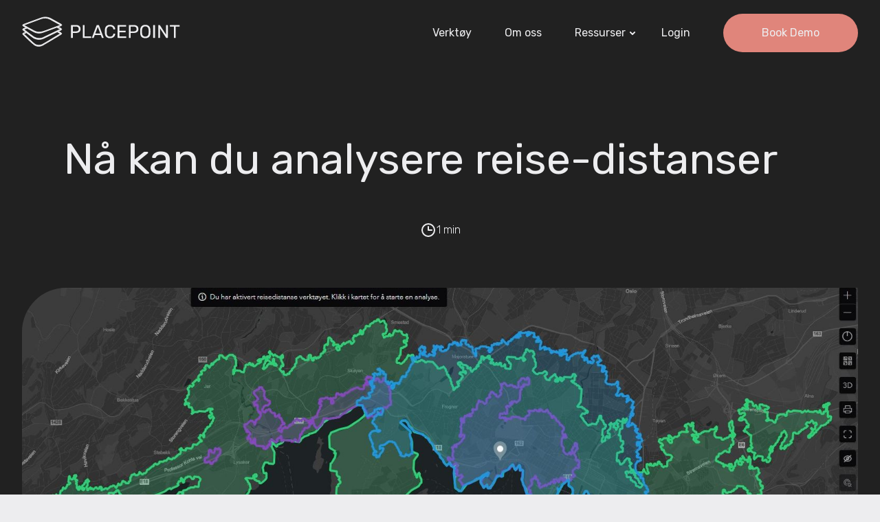

--- FILE ---
content_type: text/html
request_url: https://placepoint.no/nyheter/na-kan-du-analysere-reise-distanser
body_size: 12677
content:
<!DOCTYPE html><!-- This site was created in Webflow. https://webflow.com --><!-- Last Published: Wed Feb 05 2025 22:20:21 GMT+0000 (Coordinated Universal Time) --><html data-wf-domain="placepoint.no" data-wf-page="63ea65f704180e12ce1430f0" data-wf-site="624ca0221cffb73c74a1ee63" data-wf-status="1" lang="no" data-wf-collection="63ea65f704180e9b631430df" data-wf-item-slug="na-kan-du-analysere-reise-distanser"><head><meta charset="utf-8"/><title>Placepoint - Nå kan du analysere reise-distanser</title><meta content="1 min - Lurer du på hvor langt du kommer med sykkel på 20 min? Placepoint lanserer nytt verktøy som lar deg analysere distanse med ulike transportmidler." name="description"/><meta content="Placepoint - Nå kan du analysere reise-distanser" property="og:title"/><meta content="1 min - Lurer du på hvor langt du kommer med sykkel på 20 min? Placepoint lanserer nytt verktøy som lar deg analysere distanse med ulike transportmidler." property="og:description"/><meta content="https://cdn.prod.website-files.com/627ec238d192c61af64a7b4d/63c7d5fc749c0d0afa7c6834_Transport_largejpg.jpg" property="og:image"/><meta content="Placepoint - Nå kan du analysere reise-distanser" property="twitter:title"/><meta content="1 min - Lurer du på hvor langt du kommer med sykkel på 20 min? Placepoint lanserer nytt verktøy som lar deg analysere distanse med ulike transportmidler." property="twitter:description"/><meta content="https://cdn.prod.website-files.com/627ec238d192c61af64a7b4d/63c7d5fc749c0d0afa7c6834_Transport_largejpg.jpg" property="twitter:image"/><meta property="og:type" content="website"/><meta content="summary_large_image" name="twitter:card"/><meta content="width=device-width, initial-scale=1" name="viewport"/><meta content="9XuLENL_Fh7xHmZo4tSCew9cyncDQywyDZEwhZUBpAE" name="google-site-verification"/><meta content="Webflow" name="generator"/><link href="https://cdn.prod.website-files.com/624ca0221cffb73c74a1ee63/css/placepoint.webflow.b43d610f8.min.css" rel="stylesheet" type="text/css"/><link href="https://fonts.googleapis.com" rel="preconnect"/><link href="https://fonts.gstatic.com" rel="preconnect" crossorigin="anonymous"/><script src="https://ajax.googleapis.com/ajax/libs/webfont/1.6.26/webfont.js" type="e7895bbe33f06bd30aa5a587-text/javascript"></script><script type="e7895bbe33f06bd30aa5a587-text/javascript">WebFont.load({  google: {    families: ["Rubik:300,regular,500,600,700,800,900"]  }});</script><script type="e7895bbe33f06bd30aa5a587-text/javascript">!function(o,c){var n=c.documentElement,t=" w-mod-";n.className+=t+"js",("ontouchstart"in o||o.DocumentTouch&&c instanceof DocumentTouch)&&(n.className+=t+"touch")}(window,document);</script><link href="https://cdn.prod.website-files.com/624ca0221cffb73c74a1ee63/6362434b94a85ccdf4337fff_favicon-32x32.png" rel="shortcut icon" type="image/x-icon"/><link href="https://cdn.prod.website-files.com/624ca0221cffb73c74a1ee63/625d8fbf3278efd6f9958c36_256.png" rel="apple-touch-icon"/><script async="" src="https://www.googletagmanager.com/gtag/js?id=G-E92B4M847L" type="e7895bbe33f06bd30aa5a587-text/javascript"></script><script type="e7895bbe33f06bd30aa5a587-text/javascript">window.dataLayer = window.dataLayer || [];function gtag(){dataLayer.push(arguments);}gtag('js', new Date());gtag('config', 'G-E92B4M847L', {'anonymize_ip': false});</script><!-- Start of HubSpot Embed Code -->
<script type="fs-cc" fs-cc-categories="analytics" id="hs-script-loader" async defer src="//js.hs-scripts.com/20044102.js"></script>
<!-- End of HubSpot Embed Code -->

<!-- Google Tag Manager -->
<script type="e7895bbe33f06bd30aa5a587-text/javascript">(function(w,d,s,l,i){w[l]=w[l]||[];w[l].push({'gtm.start':
new Date().getTime(),event:'gtm.js'});var f=d.getElementsByTagName(s)[0],
j=d.createElement(s),dl=l!='dataLayer'?'&l='+l:'';j.async=true;j.src=
'https://www.googletagmanager.com/gtm.js?id='+i+dl;f.parentNode.insertBefore(j,f);
})(window,document,'script','dataLayer','GTM-K74P2ZC');</script>
<!-- End Google Tag Manager -->

<!-- Google tag (gtag.js) -->
<script async type="fs-cc" fs-cc-categories="analytics" src="https://www.googletagmanager.com/gtag/js?id=G-E92B4M847L"></script>
<script async type="fs-cc" fs-cc-categories="analytics">
  window.dataLayer = window.dataLayer || [];
  function gtag(){window.dataLayer.push(arguments);}
  gtag('js', new Date());
  gtag('config', 'G-E92B4M847L');
</script>
<!-- End Google tag (gtag.js) -->

<!-- Meta Pixel Code -->
<script type="fs-cc" fs-cc-categories="marketing">
!function(f,b,e,v,n,t,s)
{if(f.fbq)return;n=f.fbq=function(){n.callMethod?
n.callMethod.apply(n,arguments):n.queue.push(arguments)};
if(!f._fbq)f._fbq=n;n.push=n;n.loaded=!0;n.version='2.0';
n.queue=[];t=b.createElement(e);t.async=!0;
t.src=v;s=b.getElementsByTagName(e)[0];
s.parentNode.insertBefore(t,s)}(window, document,'script',
'https://connect.facebook.net/en_US/fbevents.js');
fbq('init', '307738461545584');
fbq('track', 'PageView');
</script>
<!-- End Meta Pixel Code -->

<!-- Meta Pixel GDPR removed Code -->
<!-- <noscript> -->
<!-- <img height="1" width="1" style="display:none" src="https://www.facebook.com/tr?id=307738461545584&ev=PageView&noscript=1"/> -->
<!-- </noscript> -->
<!-- End Meta Pixel GDPR removed Code -->

<!-- LinkedIn Partner Code -->
<script type="fs-cc" fs-cc-categories="marketing, analytics">
_linkedin_partner_id = "4589377";
window._linkedin_data_partner_ids = window._linkedin_data_partner_ids || [];
window._linkedin_data_partner_ids.push(_linkedin_partner_id);
</script>

<script type="fs-cc" fs-cc-categories="marketing, analytics">
(function(l) {
if (!l){window.lintrk = function(a,b){window.lintrk.q.push([a,b])};
window.lintrk.q=[]}
var s = document.getElementsByTagName("script")[0];
var b = document.createElement("script");
b.type = "text/javascript";b.async = true;
b.src = "https://snap.licdn.com/li.lms-analytics/insight.min.js";
s.parentNode.insertBefore(b, s);})(window.lintrk);
</script>
<!-- End LinkedIn Partner Code -->

<!-- LinkedIn GDPR removed Code -->
<!-- <noscript> -->
<!-- <img height="1" width="1" style="display:none;" alt="" src="https://px.ads.linkedin.com/collect/?pid=4589377&fmt=gif" /> -->
<!-- </noscript> -->
<!-- End LinkedIn GDPR removed Code -->

<!-- Finsweet Cookie Consent -->
<script async src="https://cdn.jsdelivr.net/npm/@finsweet/cookie-consent@1/fs-cc.js" fs-cc-mode="opt-in" type="e7895bbe33f06bd30aa5a587-text/javascript"></script>
<!-- change ff-cc-mode to "opt-out" for testing of all cookies, and back to "opt-in" when done -->
<!-- End Finsweet Cookie Consent -->

<style>
.footer_link:last-child {
  margin-bottom: 0;
}
  
.w-webflow-badge {
  display: none!important;
} 
  
/* formatting of Hubspot RAW forms */
/* dynamic font sizing found in @media sizing below */

.hs-form-field {
  border-radius: 12px;
  border-color: #ededef;
  border-style: solid;
  border-width: 1px;
  
  background-color: transparent;
  color: #ededef;
   
  width: 100%;
  margin-bottom: 2.9em;
     
  padding: 11px 24px 0px 24px;
}
  
.hs-form-field span {
  color: #ededef;
  font-size: 20px;
  font-weight: 400;
  line-height: 27px;
  margin-bottom: 11px;  
}

div.input input {
  background-color: transparent;
  border: none;
  border-width: 0px;
  cursor: text;
  color: #ededef;
  font-size: 20px;
  font-weight: 300;
  line-height: 20px;
  outline: 0; 
  width: 100%;
  margin-bottom: 11px;  
} 

.hs-button {
  cursor: pointer;
}
  
ul.inputs-list {
  padding: 0px;
}

.hs-fieldtype-booleancheckbox {
  border: none;
}

.hs-form-booleancheckbox {
  list-style-type: none;
}
  
 li.hs-form-booleancheckbox > label {
  width: auto;
}
  
li.hs-form-booleancheckbox > label > input {
  width: 20px;
  height: 20px;
  margin-right: 20px;
}
  
div.input {
  opacity: 1;
  background-color: transparent;
  color: #ededef;
  height: auto;
  font-size: 14px;
  display: block;
  width: 100%;
  vertical-align: middle;
  margin: 0;
  box-sizing: border-box; 
  border: 0px none;
} 

label.hs-error-msg, label.hs-main-font-element {
  color: #e0857b !important;
  font-size: 14px !important;
  font-weight: 300 !important;
}
  
label.hs-main-font-element {
  padding: 0px 0px 0px 24px;
  margin-bottom: 2.9em;
}

ul.hs-error-msgs {
  list-style-type: none;
  margin: 0; 
}

div.submitted-message {
  background-color: transparent;
  color: #ededef;
  font-size: 125%;
  font-weight: 400;
  width: 100%;
  vertical-align: middle;
  margin: 0;
  margin-top: 2.9em;
  margin-bottom: 2.9em;
  box-sizing: border-box; 
  padding: 5.1em auto 5.1em auto;
  border: 0px none; 
} 

/* end of formatting of Hubspot RAW forms */

</style></head><body><div class="global-style w-embed"><style>
.section-header.scroll {
	background-color: #EDEDEF;
}
.section-header.scroll .header_logo-img.white {
	display:none;
}
.section-header.scroll .header_logo-img.black {
	display: inline-block;
}
.section-header.scroll .nav-link {
	color: #212121;
}
.section-header.scroll .nav-dropdown-list-inner .nav-link {
	color:#EDEDEF;
}
.section-header.scroll .nav-link:hover, .section-header.scroll .nav-dropdown-list-inner .nav-link:hover{
	color: #e0857b;
}
.section-header.scroll .button.is-header {
	background-color: #212121;
  color: #EDEDEF;
}
.section-header.scroll .button.is-header:hover {
	background-color: #e0857b;
}
.section-header.scroll .burger_line {
	background-color: #212121;
}
.section-header .burger.w--open .burger_line {
	background-color: #212121;
}
.section-header .navbar.open .header_logo-img.white {
	display: none;
}
.section-header .navbar.open .header_logo-img.black {
	display: inline-block;
}
.section-header.scroll .navbar.open .header_logo-img.white {
	display: none;
}
.section-header.scroll .navbar.open .header_logo-img.black {
	display: inline-block;
}
.features_img svg {
	width:100%;
  height:100%;
}
.features_img svg path{
	fill: currentColor;
}
.features_item:last-child, .opportunities_item:last-child {
	margin-bottom: 0;
}
.container.is-features:last-child{
	margin-bottom: 0;
}
.nav-link-angle svg path {
	stroke: currentColor;
}

/*Slider home*/
.splide__arrow svg path {
	fill: currentColor;
}
.splide__arrow--prev svg {
	margin-right: 2px;
}
.splide__arrow--next svg {
	margin-left: 2px;
}

/*Slider slick*/
.slick-track, .slick-list {
	height: 100%;
}
.dots-container ul {
	list-style: none;
  padding-left: 0;
  margin-bottom: 0;
}
.dots-container ul li{
  margin-bottom: 16px;
}
.dots-container ul li:last-child{
	margin-bottom: 0;
}
.dots-container ul li button {
	width: 36px;
  min-width:36px;
  height: 36px;
  text-indent:-999999px;
  overflow: hidden;
  border-radius: 50%;
  background-color: #fff;
  transition: 0.3s all ease;
  background-position: center;
  background-repeat: no-repeat;
  background-size: 50% 50%;
}
.dots-container ul li button:hover,.dots-container ul li.slick-active button {
	background-color: #E0857B;
}
.dots-container ul li:first-child button{
	background-image: url('https://cdn.prod.website-files.com/624ca0221cffb73c74a1ee63/6286f49b14748e0f7132094b_fi-br-picture.svg');
}
.dots-container ul li:nth-child(2) button{
  background-image: url('https://cdn.prod.website-files.com/624ca0221cffb73c74a1ee63/6255781075bb61de1afb264c_fi-br-layers.svg');
}
.dots-container ul li:nth-child(3) button{
	background-image: url('https://cdn.prod.website-files.com/624ca0221cffb73c74a1ee63/62557810bd70e03360028c1b_2D.svg');
}
.dots-container ul li:last-child button{
	background-image: url('https://cdn.prod.website-files.com/624ca0221cffb73c74a1ee63/62557810dd7720bfb3afe336_3D.svg');
}
.dots-container ul li:first-child button:hover, .dots-container ul li.slick-active:first-child button{
  background-image: url('https://cdn.prod.website-files.com/624ca0221cffb73c74a1ee63/6286f75dd6d1f02ba567622b_fi-br-picture-white.svg');
}
.dots-container ul li:nth-child(2) button:hover, .dots-container ul li.slick-active:nth-child(2) button{
	background-image: url('https://cdn.prod.website-files.com/624ca0221cffb73c74a1ee63/62557c1d4f24367ff75696a0_fi-br-layers-white.svg');
}
.dots-container ul li:nth-child(3) button:hover, .dots-container ul li.slick-active:nth-child(3) button{
	background-image: url('https://cdn.prod.website-files.com/624ca0221cffb73c74a1ee63/62557cbf48a57fd07afa6661_2D-white.svg');
}
.dots-container ul li:last-child button:hover, .dots-container ul li.slick-active:last-child button{
	background-image: url('https://cdn.prod.website-files.com/624ca0221cffb73c74a1ee63/62557cbf0f632974719baffe_3D-white.svg');
}
.article_link-share svg path {
	fill: currentColor;
}
.list-icon svg path {
  fill: currentColor;
}
.color-dark .header_logo-img.black {
	display: block;
}
.color-dark .header_logo-img.white {
	display: none;
}
.color-dark .nav-link {
	color: #212121;
}
.color-dark .burger_line{
	background: #212121;
}
/*Article content*/
.article_content h2, .article_content h3, .article_content h4, .article_content h5, .article_content h6{
	margin-top: 2em;
  margin-bottom: 1em;
}
.article_content h2 strong, .article_content h3 strong, .article_content h4 strong, .article_content h5 strong, .article_content h6 strong {
	font-weight: 400;
}
.article_content p{
	margin-bottom: 2em;
}
.article_content p a {
  color: #fff;
  cursor:pointer;
  transition: 0.3s all ease;
  color: #E0857B;
}
.article_content ul, .article_content ol{
	margin-bottom: 2em;
  margin-top: 1em;
  padding-left: 2em;
}
.article_content ul li, .article_content ol li {
	margin-bottom: 4px;
}
.article_content p a:hover {
  opacity: 0.6;
}
.article_content p:first-child {
	margin-top: 2em;
}
.news-card_description {
	overflow: hidden;
  text-overflow: ellipsis;
  display: -moz-box;
  -moz-box-orient: vertical;
  display: -webkit-box;
  -webkit-line-clamp: 4;
  -webkit-box-orient: vertical;
  line-clamp: 4;
  box-orient: vertical;
}
/*Privacy Policy*/
.pp_content p{
	margin-top: 1em;
}
.pp_content h3{
	margin-top: 1em;
  line-height: 1.5;
  margin-bottom: 0;
}
.pp_content h2{
	margin-top: 2em;
  margin-bottom: 0;
}
.pp_content h2:first-child {
	margin-top: 0;
}
.pp_content ul{
	margin-bottom: 2em;
  margin-top: 1em;
  padding-left: 1em;
}
.pp_content ul li {
	margin-bottom: 4px;
}
.line-clamp {
  overflow: hidden;
  text-overflow: ellipsis;
  display: -moz-box;
  -moz-box-orient: vertical;
  display: -webkit-box;
  -webkit-line-clamp: 4;
  -webkit-box-orient: vertical;
  line-clamp: 4;
  box-orient: vertical;
}
.member_position {
	word-wrap: break-word;
}
.pris_info svg path {
	stroke: currentColor;
}
.ordbook_item:nth-last-child(-n+2) {
	margin-bottom: 0;
}
.text-section a {
  color: #e0857b;
}
.text-section a:hover, .ordbook_description a:hover {
	color: #c26055;
}
.ordbook_description a {
	color: #e0857b;
}

/* ***************************** */
/*         @media sizing         */
/* for browser windows > 1920 px */

@media (min-width: 1920px) {
	.dots-container ul li{
  	margin-bottom: 32px;
	}
  .dots-container ul li button {
		width: 64px;
  	min-width:64px;
  	height: 64px;
	}
  
  .hs-form-field span {
    font-size: 18px;
  }
  
  div.input input {
    font-size: 14px;
  } 
}

/* ********************************** */
/*           @media sizing            */
/* for browser windows 767px to 991px */

@media(max-width:991px) {
	/*Article content*/
	.article_content h2, .article_content h3, .article_content h4, .article_content h5, .article_content h6{
	 	margin-top: 32px;
  	margin-bottom: 16px;
	}
	.article_content p{
		margin-bottom: 32px;
	}
  .article_content p:first-child {
    margin-top: 32px;
  }
  .article_content ul, .article_content ol{
    margin-bottom: 32px;
    padding-left: 32px;
  }
  
  /*Privacy Policy*/
  .pp_content p{
    margin-top: 16px;
  }
  .pp_content h2{
    margin-top: 32px;

  }
  .pp_content ul{
    margin-bottom: 32px;
    padding-left: 16px;
  }
  .pp_content h3{
    margin-top: 16px;
  }
  .section-header.scroll .nav-dropdown-list-inner .nav-link {
    color:#212121;
  }
  
   .hs-form-field span {
    font-size: 18px;
  }
  
  div.input input {
    font-size: 14px;
  } 
}

/* **************************** */
/*        @media sizing         */
/* for browser windows < 768 px */

@media(max-width:767px) {
  .ordbook_item:nth-last-child(-n+2) {
	  margin-bottom: 18px;
  }
  .ordbook_item:nth-last-child {
	  margin-bottom: 0;
  }
    .news-collection-item:last-child {
  	  margin-bottom: 0;
    }
  .list-icon svg {
		width: 100%;
  }
  .splide__arrow svg {
  	width: 6px;
    height: 11px;
    min-height: 11px;
  }
  
  /*Article content*/
	.article_content p{
		margin-bottom: 32px;
	}
 
 .hs-form-field span {
    font-size: 14px;
  }
  
  div.input input {
    font-size: 12px;
  } 
}

/* end of media @adaptation */
/* end of media @adaptation */
/* end of media @adaptation */

.artiklers table {
	width: 100%;
  text-align: left;
}
@media (max-width: 1100px)  {
.home__conent-row {
padding-left: 3%}
}
@media (max-width: 1021px)  {
.features_image-home.new {
width: 90%;
}
}
</style></div><div class="page-wrapper bg-dark"><header class="section-header"><div data-animation="default" class="navbar w-nav" data-easing2="ease" data-easing="ease" data-collapse="medium" data-w-id="e3aa3890-453d-0442-b508-a9e0b483d113" role="banner" data-no-scroll="1" data-duration="400"><div class="navbar_inner"><a href="/" class="header_logo w-nav-brand"><img alt="" loading="lazy" src="https://cdn.prod.website-files.com/624ca0221cffb73c74a1ee63/628941c9a920a930c8b08bcd_placepoint_logo_white.svg" class="header_logo-img white"/><img alt="" loading="lazy" src="https://cdn.prod.website-files.com/624ca0221cffb73c74a1ee63/628941c917f8bb552b3ef71a_placepoint_logo_dark.svg" class="header_logo-img black"/></a><nav role="navigation" class="nav-menu w-nav-menu"><a href="/verktoy" class="nav-link w-nav-link">Verktøy</a><a href="/om-oss" class="nav-link w-nav-link">Om oss</a><a href="/pris" class="nav-link hide w-nav-link">Pris</a><div data-delay="0" data-hover="false" data-w-id="03ca692e-be0f-a44a-db6f-342a9c591299" class="nav-dropdown w-dropdown"><div class="nav-link nav-toogle w-dropdown-toggle"><div>Ressurser</div><div class="nav-link-angle w-embed"><svg width="8" height="5" viewBox="0 0 8 5" fill="none" xmlns="http://www.w3.org/2000/svg">
<path d="M7 1L4 4L1 1" stroke="#EDEDEF" stroke-width="2" stroke-linecap="round" stroke-linejoin="round"/>
</svg></div></div><nav class="nav-dropdown-list w-dropdown-list"><div class="nav-dropdown-list-inner"><a href="/ordbok" class="nav-link w-dropdown-link">Ordbok</a><a href="/nyheter" class="nav-link w-dropdown-link">Nyheter</a><a href="/artikler" class="nav-link w-dropdown-link">Artikler</a><a href="/hjelp" class="nav-link w-nav-link">Support</a></div></nav></div><a href="https://console.placepoint.no/" target="_blank" class="nav-link w-nav-link">Login</a><div class="d-inline-block"><a href="/kontakt-oss" class="button is-header-colar w-button">Book Demo</a></div></nav><div class="burger w-nav-button"><div data-w-id="e3aa3890-453d-0442-b508-a9e0b483d124" class="burger_line"> </div><div data-w-id="e3aa3890-453d-0442-b508-a9e0b483d126" class="burger_line"> </div><div data-w-id="e3aa3890-453d-0442-b508-a9e0b483d128" class="burger_line small"> </div></div></div></div></header><div class="main-wrapper"><div class="section-hero-sm"><div class="container"><h1 class="article_title scroll">Nå kan du analysere reise-distanser</h1><div class="article_time-block scroll"><img src="https://cdn.prod.website-files.com/624ca0221cffb73c74a1ee63/6283019a7b9edd2e66927f08_Clock.svg" loading="lazy" alt="clock"/><div class="article_time">1 min</div></div><img src="https://cdn.prod.website-files.com/627ec238d192c61af64a7b4d/63c7d5fc749c0d0afa7c6834_Transport_largejpg.jpg" loading="lazy" alt="" sizes="(max-width: 767px) 96vw, (max-width: 991px) 94vw, (max-width: 1919px) 96vw, 1400px" srcset="https://cdn.prod.website-files.com/627ec238d192c61af64a7b4d/63c7d5fc749c0d0afa7c6834_Transport_largejpg-p-500.jpg 500w, https://cdn.prod.website-files.com/627ec238d192c61af64a7b4d/63c7d5fc749c0d0afa7c6834_Transport_largejpg-p-800.jpg 800w, https://cdn.prod.website-files.com/627ec238d192c61af64a7b4d/63c7d5fc749c0d0afa7c6834_Transport_largejpg-p-1080.jpg 1080w, https://cdn.prod.website-files.com/627ec238d192c61af64a7b4d/63c7d5fc749c0d0afa7c6834_Transport_largejpg-p-1600.jpg 1600w, https://cdn.prod.website-files.com/627ec238d192c61af64a7b4d/63c7d5fc749c0d0afa7c6834_Transport_largejpg.jpg 1612w" class="article_image scroll"/><div class="article_wrap"><p class="text-middle scroll">Lurer du på hvor langt du kommer med sykkel på 20 min? Placepoint lanserer nytt verktøy som lar deg analysere distanse med ulike transportmidler.</p><div class="article_content scroll w-richtext"><p>Nå introduser vi et helt nytt verktøy her i Placepoint! Vårt nye verktøy lar deg undersøke hvor langt du kommer innenfor en tid du velger, med det transportmiddelet du velger.</p><p>Eksempelvis kan du nå undersøke hvor langt du kommer på 20 minutter fra tomten du vurderer å bygge kontorarbeidsplasser på. Du kan velge opp til fire ulike transportmidler, som bil, buss, gange og sykkel. Deretter velger du tiden du ønsker å måle, og til slutt dato og tid på døgnet. Et polygon vil vise deg hvor langt du kommer med de ulike transportmidlene.</p><p>Kanskje er du boligutbygger og vil vite hvor langt det er å gå til nærmeste skole, sykle eller bli kjørt? Eller trenger kjapp informasjon om det samme til en salgsoppgave til leiligheten du skal selge? Denne informasjonen finner du nå på under et minutt i Placepoint.</p><p>Dette verktøyet er til stor hjelp for deg som</p><ul role="list"><li>utvikler bolig og/eller næringseiendommer</li><li>selger eiendommer</li><li>jobber med rådgivning</li><li>er eiendomsforvalter</li><li>jobber med areal og/eller samfunnsplanlegging</li></ul></div><div class="article_link-block scroll"><div class="article_link-text">Les mer her: </div><a href="#" class="article_link">Nå kan du analysere reise-distanser</a></div><div class="prm-system_divider is-article"></div><div class="article_info"><div class="article_author"><div class="w-dyn-bind-empty"></div></div><div data-w-id="22eb1336-ea80-ce58-59b0-2d8961814915" style="opacity:0" class="article_social"><div class="uppercase">Share:</div><a data-share-facebook="true" href="#" class="article_link-share w-inline-block"><div class="w-embed"><svg width="20" height="20" viewBox="0 0 20 20" fill="none" xmlns="http://www.w3.org/2000/svg">
<path d="M13.3312 3.32083H15.1571V0.140833C14.8421 0.0975 13.7587 0 12.4971 0C9.86458 0 8.06125 1.65583 8.06125 4.69917V7.5H5.15625V11.055H8.06125V20H11.6229V11.0558H14.4104L14.8529 7.50083H11.6221V5.05167C11.6229 4.02417 11.8996 3.32083 13.3312 3.32083V3.32083Z" fill="#EDEDEF"/>
</svg></div><div class="hide">Share to facebook</div></a><a data-share-email="true" href="#" class="article_link-share w-inline-block"><div class="w-embed"><svg width="20" height="20" viewBox="0 0 20 20" fill="none" xmlns="http://www.w3.org/2000/svg">
<g clip-path="url(#clip0_760_1593)">
<path d="M13.2578 10.1022L20.0003 14.3647V5.65967L13.2578 10.1022Z" fill="#EDEDEF"/>
<path d="M0 5.65967V14.3647L6.7425 10.1022L0 5.65967Z" fill="#EDEDEF"/>
<path d="M18.7477 3.125H1.24766C0.623906 3.125 0.128906 3.59 0.0351562 4.18875L9.99766 10.7525L19.9602 4.18875C19.8664 3.59 19.3714 3.125 18.7477 3.125Z" fill="#EDEDEF"/>
<path d="M12.1116 10.8577L10.3428 12.0227C10.2378 12.0914 10.1191 12.1252 9.99906 12.1252C9.87906 12.1252 9.76031 12.0914 9.65531 12.0227L7.88656 10.8564L0.0390625 15.8202C0.135312 16.4139 0.627812 16.8752 1.24906 16.8752H18.7491C19.3703 16.8752 19.8628 16.4139 19.9591 15.8202L12.1116 10.8577Z" fill="#EDEDEF"/>
</g>
<defs>
<clipPath id="clip0_760_1593">
<rect width="20" height="20" fill="white"/>
</clipPath>
</defs>
</svg></div><div class="hide">Share to email</div></a><a data-share-linkedin="true" href="#" class="article_link-share w-inline-block"><div class="w-embed"><svg width="20" height="20" viewBox="0 0 20 20" fill="none" xmlns="http://www.w3.org/2000/svg">
<g clip-path="url(#clip0_760_1610)">
<path d="M19.995 19.9996V19.9988H20V12.6638C20 9.07544 19.2275 6.31128 15.0325 6.31128C13.0159 6.31128 11.6625 7.41794 11.11 8.46711H11.0517V6.64628H7.07422V19.9988H11.2159V13.3871C11.2159 11.6463 11.5459 9.96294 13.7017 9.96294C15.8259 9.96294 15.8575 11.9496 15.8575 13.4988V19.9996H19.995Z" fill="#EDEDEF"/>
<path d="M0.332031 6.64771H4.4787V20.0002H0.332031V6.64771Z" fill="#EDEDEF"/>
<path d="M2.40167 0C1.07583 0 0 1.07583 0 2.40167C0 3.7275 1.07583 4.82583 2.40167 4.82583C3.7275 4.82583 4.80333 3.7275 4.80333 2.40167C4.8025 1.07583 3.72667 0 2.40167 0V0Z" fill="#EDEDEF"/>
</g>
<defs>
<clipPath id="clip0_760_1610">
<rect width="20" height="20" fill="white"/>
</clipPath>
</defs>
</svg></div><div class="hide">Share to linkedin</div></a><a data-share-twitter="true" href="#" class="article_link-share w-inline-block"><div class="w-embed"><svg width="20" height="20" viewBox="0 0 20 20" fill="none" xmlns="http://www.w3.org/2000/svg">
<g clip-path="url(#clip0_760_1614)">
<path d="M20 3.79875C19.2563 4.125 18.4637 4.34125 17.6375 4.44625C18.4875 3.93875 19.1363 3.14125 19.4412 2.18C18.6488 2.6525 17.7738 2.98625 16.8412 3.1725C16.0887 2.37125 15.0162 1.875 13.8462 1.875C11.5763 1.875 9.74875 3.7175 9.74875 5.97625C9.74875 6.30125 9.77625 6.61375 9.84375 6.91125C6.435 6.745 3.41875 5.11125 1.3925 2.6225C1.03875 3.23625 0.83125 3.93875 0.83125 4.695C0.83125 6.115 1.5625 7.37375 2.6525 8.1025C1.99375 8.09 1.3475 7.89875 0.8 7.5975C0.8 7.61 0.8 7.62625 0.8 7.6425C0.8 9.635 2.22125 11.29 4.085 11.6712C3.75125 11.7625 3.3875 11.8062 3.01 11.8062C2.7475 11.8062 2.4825 11.7913 2.23375 11.7362C2.765 13.36 4.2725 14.5538 6.065 14.5925C4.67 15.6838 2.89875 16.3412 0.98125 16.3412C0.645 16.3412 0.3225 16.3263 0 16.285C1.81625 17.4563 3.96875 18.125 6.29 18.125C13.835 18.125 17.96 11.875 17.96 6.4575C17.96 6.27625 17.9538 6.10125 17.945 5.9275C18.7588 5.35 19.4425 4.62875 20 3.79875Z" fill="#EDEDEF"/>
</g>
<defs>
<clipPath id="clip0_760_1614">
<rect width="20" height="20" fill="white"/>
</clipPath>
</defs>
</svg></div><div class="hide">Share to twitter</div></a></div></div></div></div></div><div class="section-news pt-0"><div class="container"><h2 class="large-heading scroll">Flere nyheter</h2><div class="news-collection-wrapper w-dyn-list"><div role="list" class="news-collection-list w-dyn-items"><div role="listitem" class="news-collection-item w-dyn-item"><div class="news-card"><div class="news-card_img-wrap"><img src="https://cdn.prod.website-files.com/627ec238d192c61af64a7b4d/693c0de93913cad9874db35e_tieto.jpg" loading="lazy" alt="" class="news-card_img"/></div><div class="news-card_content"><div class="news-card_title">Tieto og Placepoint inngår strategisk partnerskap på kredittområdet </div><div class="news-card_descr-wrap"><div class="news-card_description">Placepoint har inngått en partneravtale med Tieto for å gjøre ferske kredittrapporter tilgjengelig for våre eiendomskunder. Dette gir kundene våre nye muligheter for løpende risikovurdering og komme tettere på både eksisterende og potensielt nye leietakere, samt eiendomsbesittere og øvrige foretak i Norge.</div></div><a data-w-id="14a9002d-15a2-19cb-5cc2-f0f049894e24" href="/nyheter/tieto-og-placepoint-inngar-strategisk-partnerskap-pa-kredittomradet" class="news-card_link w-inline-block"><div class="news-card_link-text">Les mer her</div><img src="https://cdn.prod.website-files.com/624ca0221cffb73c74a1ee63/627dcaacb6a8d9f59e3004aa_Arrow.svg" loading="lazy" style="-webkit-transform:translate3d(0px, 0, 0) scale3d(1, 1, 1) rotateX(0) rotateY(0) rotateZ(0) skew(0, 0);-moz-transform:translate3d(0px, 0, 0) scale3d(1, 1, 1) rotateX(0) rotateY(0) rotateZ(0) skew(0, 0);-ms-transform:translate3d(0px, 0, 0) scale3d(1, 1, 1) rotateX(0) rotateY(0) rotateZ(0) skew(0, 0);transform:translate3d(0px, 0, 0) scale3d(1, 1, 1) rotateX(0) rotateY(0) rotateZ(0) skew(0, 0)" alt="arrow" class="arrow"/></a></div></div></div><div role="listitem" class="news-collection-item w-dyn-item"><div class="news-card"><div class="news-card_img-wrap"><img src="https://cdn.prod.website-files.com/627ec238d192c61af64a7b4d/67a3e1f442417c5355001ae0_image%20(37).png" loading="lazy" alt="" sizes="(max-width: 767px) 96vw, (max-width: 991px) 30vw, (max-width: 1919px) 31vw, 434px" srcset="https://cdn.prod.website-files.com/627ec238d192c61af64a7b4d/67a3e1f442417c5355001ae0_image%20(37)-p-500.png 500w, https://cdn.prod.website-files.com/627ec238d192c61af64a7b4d/67a3e1f442417c5355001ae0_image%20(37)-p-800.png 800w, https://cdn.prod.website-files.com/627ec238d192c61af64a7b4d/67a3e1f442417c5355001ae0_image%20(37)-p-1080.png 1080w, https://cdn.prod.website-files.com/627ec238d192c61af64a7b4d/67a3e1f442417c5355001ae0_image%20(37).png 1600w" class="news-card_img"/></div><div class="news-card_content"><div class="news-card_title">Visma Property Solutions og Placepoint i strategisk samarbeid</div><div class="news-card_descr-wrap"><div class="news-card_description">Samarbeidet vil gi kundene til Visma Property Solutions mulighet for å få tilgang til Placepoints kartbaserte løsning.</div></div><a data-w-id="14a9002d-15a2-19cb-5cc2-f0f049894e24" href="/nyheter/visma-property-solutions-og-placepoint-i-strategisk-samarbeid" class="news-card_link w-inline-block"><div class="news-card_link-text">Les mer her</div><img src="https://cdn.prod.website-files.com/624ca0221cffb73c74a1ee63/627dcaacb6a8d9f59e3004aa_Arrow.svg" loading="lazy" style="-webkit-transform:translate3d(0px, 0, 0) scale3d(1, 1, 1) rotateX(0) rotateY(0) rotateZ(0) skew(0, 0);-moz-transform:translate3d(0px, 0, 0) scale3d(1, 1, 1) rotateX(0) rotateY(0) rotateZ(0) skew(0, 0);-ms-transform:translate3d(0px, 0, 0) scale3d(1, 1, 1) rotateX(0) rotateY(0) rotateZ(0) skew(0, 0);transform:translate3d(0px, 0, 0) scale3d(1, 1, 1) rotateX(0) rotateY(0) rotateZ(0) skew(0, 0)" alt="arrow" class="arrow"/></a></div></div></div><div role="listitem" class="news-collection-item w-dyn-item"><div class="news-card"><div class="news-card_img-wrap"><img src="https://cdn.prod.website-files.com/627ec238d192c61af64a7b4d/67973a68a025910b029074f6_pressemelding%20newsec.png" loading="lazy" alt="" sizes="(max-width: 767px) 96vw, (max-width: 991px) 30vw, (max-width: 1919px) 31vw, 434px" srcset="https://cdn.prod.website-files.com/627ec238d192c61af64a7b4d/67973a68a025910b029074f6_pressemelding%20newsec-p-500.png 500w, https://cdn.prod.website-files.com/627ec238d192c61af64a7b4d/67973a68a025910b029074f6_pressemelding%20newsec-p-800.png 800w, https://cdn.prod.website-files.com/627ec238d192c61af64a7b4d/67973a68a025910b029074f6_pressemelding%20newsec-p-1080.png 1080w, https://cdn.prod.website-files.com/627ec238d192c61af64a7b4d/67973a68a025910b029074f6_pressemelding%20newsec.png 1090w" class="news-card_img"/></div><div class="news-card_content"><div class="news-card_title">Placepoint kjøper Newsec Maps</div><div class="news-card_descr-wrap"><div class="news-card_description">Transaksjonen betyr at Placepoint får en større markedsandel og at kartbaserte analysetjenester for eiendomsaktører blir enda bedre til å løse utfordringer for eiendomsbransjen.</div></div><a data-w-id="14a9002d-15a2-19cb-5cc2-f0f049894e24" href="/nyheter/placepoint-kjoper-newsec-maps" class="news-card_link w-inline-block"><div class="news-card_link-text">Les mer her</div><img src="https://cdn.prod.website-files.com/624ca0221cffb73c74a1ee63/627dcaacb6a8d9f59e3004aa_Arrow.svg" loading="lazy" style="-webkit-transform:translate3d(0px, 0, 0) scale3d(1, 1, 1) rotateX(0) rotateY(0) rotateZ(0) skew(0, 0);-moz-transform:translate3d(0px, 0, 0) scale3d(1, 1, 1) rotateX(0) rotateY(0) rotateZ(0) skew(0, 0);-ms-transform:translate3d(0px, 0, 0) scale3d(1, 1, 1) rotateX(0) rotateY(0) rotateZ(0) skew(0, 0);transform:translate3d(0px, 0, 0) scale3d(1, 1, 1) rotateX(0) rotateY(0) rotateZ(0) skew(0, 0)" alt="arrow" class="arrow"/></a></div></div></div><div role="listitem" class="news-collection-item w-dyn-item"><div class="news-card"><div class="news-card_img-wrap"><img src="https://cdn.prod.website-files.com/627ec238d192c61af64a7b4d/6797392fa3ba383a54c9db2c_smil.JPEG" loading="lazy" alt="" sizes="(max-width: 767px) 96vw, (max-width: 991px) 30vw, (max-width: 1919px) 31vw, 434px" srcset="https://cdn.prod.website-files.com/627ec238d192c61af64a7b4d/6797392fa3ba383a54c9db2c_smil-p-500.jpeg 500w, https://cdn.prod.website-files.com/627ec238d192c61af64a7b4d/6797392fa3ba383a54c9db2c_smil-p-800.jpeg 800w, https://cdn.prod.website-files.com/627ec238d192c61af64a7b4d/6797392fa3ba383a54c9db2c_smil-p-1080.jpeg 1080w, https://cdn.prod.website-files.com/627ec238d192c61af64a7b4d/6797392fa3ba383a54c9db2c_smil-p-1600.jpeg 1600w, https://cdn.prod.website-files.com/627ec238d192c61af64a7b4d/6797392fa3ba383a54c9db2c_smil-p-2000.jpeg 2000w, https://cdn.prod.website-files.com/627ec238d192c61af64a7b4d/6797392fa3ba383a54c9db2c_smil-p-2600.jpeg 2600w, https://cdn.prod.website-files.com/627ec238d192c61af64a7b4d/6797392fa3ba383a54c9db2c_smil-p-3200.jpeg 3200w, https://cdn.prod.website-files.com/627ec238d192c61af64a7b4d/6797392fa3ba383a54c9db2c_smil.JPEG 4032w" class="news-card_img"/></div><div class="news-card_content"><div class="news-card_title">Placepoint og Propcloud  slår seg sammen</div><div class="news-card_descr-wrap"><div class="news-card_description">I en mangfoldig proptech-bransje løfter ett selskap seg frem og har kanskje funnet koden for å lykkes i et krevende marked – å slå seg sammen.</div></div><a data-w-id="14a9002d-15a2-19cb-5cc2-f0f049894e24" href="/nyheter/placepoint-og-propcloud-slar-seg-sammen" class="news-card_link w-inline-block"><div class="news-card_link-text">Les mer her</div><img src="https://cdn.prod.website-files.com/624ca0221cffb73c74a1ee63/627dcaacb6a8d9f59e3004aa_Arrow.svg" loading="lazy" style="-webkit-transform:translate3d(0px, 0, 0) scale3d(1, 1, 1) rotateX(0) rotateY(0) rotateZ(0) skew(0, 0);-moz-transform:translate3d(0px, 0, 0) scale3d(1, 1, 1) rotateX(0) rotateY(0) rotateZ(0) skew(0, 0);-ms-transform:translate3d(0px, 0, 0) scale3d(1, 1, 1) rotateX(0) rotateY(0) rotateZ(0) skew(0, 0);transform:translate3d(0px, 0, 0) scale3d(1, 1, 1) rotateX(0) rotateY(0) rotateZ(0) skew(0, 0)" alt="arrow" class="arrow"/></a></div></div></div><div role="listitem" class="news-collection-item w-dyn-item"><div class="news-card"><div class="news-card_img-wrap"><img src="https://cdn.prod.website-files.com/627ec238d192c61af64a7b4d/65f8054e22db4550fa2119e6_406708.webp" loading="lazy" alt="" sizes="(max-width: 767px) 96vw, (max-width: 991px) 30vw, (max-width: 1919px) 31vw, 434px" srcset="https://cdn.prod.website-files.com/627ec238d192c61af64a7b4d/65f8054e22db4550fa2119e6_406708-p-500.webp 500w, https://cdn.prod.website-files.com/627ec238d192c61af64a7b4d/65f8054e22db4550fa2119e6_406708-p-800.webp 800w, https://cdn.prod.website-files.com/627ec238d192c61af64a7b4d/65f8054e22db4550fa2119e6_406708-p-1080.webp 1080w, https://cdn.prod.website-files.com/627ec238d192c61af64a7b4d/65f8054e22db4550fa2119e6_406708-p-1600.webp 1600w, https://cdn.prod.website-files.com/627ec238d192c61af64a7b4d/65f8054e22db4550fa2119e6_406708-p-2000.webp 2000w, https://cdn.prod.website-files.com/627ec238d192c61af64a7b4d/65f8054e22db4550fa2119e6_406708.webp 2116w" class="news-card_img"/></div><div class="news-card_content"><div class="news-card_title">AI forvandler eiendomsbransjen: Potensialer møter praktiske utfordringer</div><div class="news-card_descr-wrap"><div class="news-card_description">Placepoint fører an i å integrere AI i eiendomsbransjen for å forbedre beslutningsprosesser og effektivisere arbeidet til eiendomsutviklere. Til tross for avanserte data og teknologi, møter de utfordringer med å tilpasse AI&#x27;s språkbruk og sikre nøyaktighet. Selskapet balanserer ambisjoner med realiteter på veien mot innovative løsninger for eiendomsutvikling.</div></div><a data-w-id="14a9002d-15a2-19cb-5cc2-f0f049894e24" href="/nyheter/ai-forvandler-eiendomsbransjen-potensialer-moter-praktiske-utfordringer" class="news-card_link w-inline-block"><div class="news-card_link-text">Les mer her</div><img src="https://cdn.prod.website-files.com/624ca0221cffb73c74a1ee63/627dcaacb6a8d9f59e3004aa_Arrow.svg" loading="lazy" style="-webkit-transform:translate3d(0px, 0, 0) scale3d(1, 1, 1) rotateX(0) rotateY(0) rotateZ(0) skew(0, 0);-moz-transform:translate3d(0px, 0, 0) scale3d(1, 1, 1) rotateX(0) rotateY(0) rotateZ(0) skew(0, 0);-ms-transform:translate3d(0px, 0, 0) scale3d(1, 1, 1) rotateX(0) rotateY(0) rotateZ(0) skew(0, 0);transform:translate3d(0px, 0, 0) scale3d(1, 1, 1) rotateX(0) rotateY(0) rotateZ(0) skew(0, 0)" alt="arrow" class="arrow"/></a></div></div></div><div role="listitem" class="news-collection-item w-dyn-item"><div class="news-card"><div class="news-card_img-wrap"><img src="https://cdn.prod.website-files.com/627ec238d192c61af64a7b4d/65f18cc59e2b781e66c23015_401454.webp" loading="lazy" alt="" sizes="(max-width: 767px) 96vw, (max-width: 991px) 30vw, (max-width: 1919px) 31vw, 434px" srcset="https://cdn.prod.website-files.com/627ec238d192c61af64a7b4d/65f18cc59e2b781e66c23015_401454-p-500.webp 500w, https://cdn.prod.website-files.com/627ec238d192c61af64a7b4d/65f18cc59e2b781e66c23015_401454-p-800.webp 800w, https://cdn.prod.website-files.com/627ec238d192c61af64a7b4d/65f18cc59e2b781e66c23015_401454-p-1080.webp 1080w, https://cdn.prod.website-files.com/627ec238d192c61af64a7b4d/65f18cc59e2b781e66c23015_401454-p-1600.webp 1600w, https://cdn.prod.website-files.com/627ec238d192c61af64a7b4d/65f18cc59e2b781e66c23015_401454-p-2000.webp 2000w, https://cdn.prod.website-files.com/627ec238d192c61af64a7b4d/65f18cc59e2b781e66c23015_401454.webp 2116w" class="news-card_img"/></div><div class="news-card_content"><div class="news-card_title">Proptech er ikke lenger valgfag i eiendomsbransjen</div><div class="news-card_descr-wrap"><div class="news-card_description">Mange bruker nå bare brøkdelen av tiden de gjorde tidligere for å sjekke et eiendomsprosjekt eller vurdere et sett med tomter for utvikling. Proptech er kommet for å bli og det er mange verktøy i markedet som gjør eiendomsutviklere mer produktive og presise.</div></div><a data-w-id="14a9002d-15a2-19cb-5cc2-f0f049894e24" href="/nyheter/proptech-er-ikke-lenger-valgfag-i-eiendomsbransjen" class="news-card_link w-inline-block"><div class="news-card_link-text">Les mer her</div><img src="https://cdn.prod.website-files.com/624ca0221cffb73c74a1ee63/627dcaacb6a8d9f59e3004aa_Arrow.svg" loading="lazy" style="-webkit-transform:translate3d(0px, 0, 0) scale3d(1, 1, 1) rotateX(0) rotateY(0) rotateZ(0) skew(0, 0);-moz-transform:translate3d(0px, 0, 0) scale3d(1, 1, 1) rotateX(0) rotateY(0) rotateZ(0) skew(0, 0);-ms-transform:translate3d(0px, 0, 0) scale3d(1, 1, 1) rotateX(0) rotateY(0) rotateZ(0) skew(0, 0);transform:translate3d(0px, 0, 0) scale3d(1, 1, 1) rotateX(0) rotateY(0) rotateZ(0) skew(0, 0)" alt="arrow" class="arrow"/></a></div></div></div><div role="listitem" class="news-collection-item w-dyn-item"><div class="news-card"><div class="news-card_img-wrap"><img src="https://cdn.prod.website-files.com/627ec238d192c61af64a7b4d/65f18c0846a008cb157b9011_353314.webp" loading="lazy" alt="" sizes="(max-width: 767px) 96vw, (max-width: 991px) 30vw, (max-width: 1919px) 31vw, 434px" srcset="https://cdn.prod.website-files.com/627ec238d192c61af64a7b4d/65f18c0846a008cb157b9011_353314-p-500.webp 500w, https://cdn.prod.website-files.com/627ec238d192c61af64a7b4d/65f18c0846a008cb157b9011_353314-p-800.webp 800w, https://cdn.prod.website-files.com/627ec238d192c61af64a7b4d/65f18c0846a008cb157b9011_353314-p-1080.webp 1080w, https://cdn.prod.website-files.com/627ec238d192c61af64a7b4d/65f18c0846a008cb157b9011_353314-p-1600.webp 1600w, https://cdn.prod.website-files.com/627ec238d192c61af64a7b4d/65f18c0846a008cb157b9011_353314-p-2000.webp 2000w, https://cdn.prod.website-files.com/627ec238d192c61af64a7b4d/65f18c0846a008cb157b9011_353314.webp 2116w" class="news-card_img"/></div><div class="news-card_content"><div class="news-card_title">Se utviklingspotensialet på tomter på et øyeblikk</div><div class="news-card_descr-wrap"><div class="news-card_description">Placepoint er prop-tech’en som utvikler analyseverktøy for tidlig fase eiendomsutvikling. De jobber med å lansere flere innovasjoner som markedet tidligere ikke har hatt effektiv tilgang til. Nå kommer enda et nytt verktøy: 3D designer.</div></div><a data-w-id="14a9002d-15a2-19cb-5cc2-f0f049894e24" href="/nyheter/se-utviklingspotensialet-pa-tomter-pa-et-oyeblikk" class="news-card_link w-inline-block"><div class="news-card_link-text">Les mer her</div><img src="https://cdn.prod.website-files.com/624ca0221cffb73c74a1ee63/627dcaacb6a8d9f59e3004aa_Arrow.svg" loading="lazy" style="-webkit-transform:translate3d(0px, 0, 0) scale3d(1, 1, 1) rotateX(0) rotateY(0) rotateZ(0) skew(0, 0);-moz-transform:translate3d(0px, 0, 0) scale3d(1, 1, 1) rotateX(0) rotateY(0) rotateZ(0) skew(0, 0);-ms-transform:translate3d(0px, 0, 0) scale3d(1, 1, 1) rotateX(0) rotateY(0) rotateZ(0) skew(0, 0);transform:translate3d(0px, 0, 0) scale3d(1, 1, 1) rotateX(0) rotateY(0) rotateZ(0) skew(0, 0)" alt="arrow" class="arrow"/></a></div></div></div><div role="listitem" class="news-collection-item w-dyn-item"><div class="news-card"><div class="news-card_img-wrap"><img src="https://cdn.prod.website-files.com/627ec238d192c61af64a7b4d/63d8e9dea1b0318db17392f5_Peder%20og%20Stine_MestergruppenMiddel%20res.jpg" loading="lazy" alt="" sizes="(max-width: 767px) 96vw, (max-width: 991px) 30vw, (max-width: 1919px) 31vw, 434px" srcset="https://cdn.prod.website-files.com/627ec238d192c61af64a7b4d/63d8e9dea1b0318db17392f5_Peder%20og%20Stine_MestergruppenMiddel%20res-p-500.jpg 500w, https://cdn.prod.website-files.com/627ec238d192c61af64a7b4d/63d8e9dea1b0318db17392f5_Peder%20og%20Stine_MestergruppenMiddel%20res-p-800.jpg 800w, https://cdn.prod.website-files.com/627ec238d192c61af64a7b4d/63d8e9dea1b0318db17392f5_Peder%20og%20Stine_MestergruppenMiddel%20res-p-1080.jpg 1080w, https://cdn.prod.website-files.com/627ec238d192c61af64a7b4d/63d8e9dea1b0318db17392f5_Peder%20og%20Stine_MestergruppenMiddel%20res-p-1600.jpg 1600w, https://cdn.prod.website-files.com/627ec238d192c61af64a7b4d/63d8e9dea1b0318db17392f5_Peder%20og%20Stine_MestergruppenMiddel%20res-p-2000.jpg 2000w, https://cdn.prod.website-files.com/627ec238d192c61af64a7b4d/63d8e9dea1b0318db17392f5_Peder%20og%20Stine_MestergruppenMiddel%20res-p-2600.jpg 2600w, https://cdn.prod.website-files.com/627ec238d192c61af64a7b4d/63d8e9dea1b0318db17392f5_Peder%20og%20Stine_MestergruppenMiddel%20res-p-3200.jpg 3200w, https://cdn.prod.website-files.com/627ec238d192c61af64a7b4d/63d8e9dea1b0318db17392f5_Peder%20og%20Stine_MestergruppenMiddel%20res.jpg 4240w" class="news-card_img"/></div><div class="news-card_content"><div class="news-card_title">Vi inngår samarbeid med Mestergruppen</div><div class="news-card_descr-wrap"><div class="news-card_description">Vi i Placepoint er veldig fornøyde med at Mestergruppen har valgt oss til å hjelpe de å digitalisere tidlig fase feltutvikling. </div></div><a data-w-id="14a9002d-15a2-19cb-5cc2-f0f049894e24" href="/nyheter/vi-inngar-samarbeid-med-mestergruppen" class="news-card_link w-inline-block"><div class="news-card_link-text">Les mer her</div><img src="https://cdn.prod.website-files.com/624ca0221cffb73c74a1ee63/627dcaacb6a8d9f59e3004aa_Arrow.svg" loading="lazy" style="-webkit-transform:translate3d(0px, 0, 0) scale3d(1, 1, 1) rotateX(0) rotateY(0) rotateZ(0) skew(0, 0);-moz-transform:translate3d(0px, 0, 0) scale3d(1, 1, 1) rotateX(0) rotateY(0) rotateZ(0) skew(0, 0);-ms-transform:translate3d(0px, 0, 0) scale3d(1, 1, 1) rotateX(0) rotateY(0) rotateZ(0) skew(0, 0);transform:translate3d(0px, 0, 0) scale3d(1, 1, 1) rotateX(0) rotateY(0) rotateZ(0) skew(0, 0)" alt="arrow" class="arrow"/></a></div></div></div><div role="listitem" class="news-collection-item w-dyn-item"><div class="news-card"><div class="news-card_img-wrap"><img src="https://cdn.prod.website-files.com/627ec238d192c61af64a7b4d/633a712a8721fd503b9a3b01_Finansavisen03.10.22.jpg" loading="lazy" alt="" sizes="(max-width: 767px) 96vw, (max-width: 991px) 30vw, (max-width: 1919px) 31vw, 434px" srcset="https://cdn.prod.website-files.com/627ec238d192c61af64a7b4d/633a712a8721fd503b9a3b01_Finansavisen03.10.22-p-500.jpg 500w, https://cdn.prod.website-files.com/627ec238d192c61af64a7b4d/633a712a8721fd503b9a3b01_Finansavisen03.10.22-p-800.jpg 800w, https://cdn.prod.website-files.com/627ec238d192c61af64a7b4d/633a712a8721fd503b9a3b01_Finansavisen03.10.22.jpg 961w" class="news-card_img"/></div><div class="news-card_content"><div class="news-card_title">Vellykket emisjon</div><div class="news-card_descr-wrap"><div class="news-card_description">Vi har jobbet med en emisjon her i Placepoint. Etter en treg start kom vi virkelig i siget, og vi var så heldige at vi fikk med flere investorer med bred kunnskap og know-how som er veldig verdifullt for oss. Les mer om dette i Finansavisen. </div></div><a data-w-id="14a9002d-15a2-19cb-5cc2-f0f049894e24" href="/nyheter/vellykket-emisjon" class="news-card_link w-inline-block"><div class="news-card_link-text">Les mer her</div><img src="https://cdn.prod.website-files.com/624ca0221cffb73c74a1ee63/627dcaacb6a8d9f59e3004aa_Arrow.svg" loading="lazy" style="-webkit-transform:translate3d(0px, 0, 0) scale3d(1, 1, 1) rotateX(0) rotateY(0) rotateZ(0) skew(0, 0);-moz-transform:translate3d(0px, 0, 0) scale3d(1, 1, 1) rotateX(0) rotateY(0) rotateZ(0) skew(0, 0);-ms-transform:translate3d(0px, 0, 0) scale3d(1, 1, 1) rotateX(0) rotateY(0) rotateZ(0) skew(0, 0);transform:translate3d(0px, 0, 0) scale3d(1, 1, 1) rotateX(0) rotateY(0) rotateZ(0) skew(0, 0)" alt="arrow" class="arrow"/></a></div></div></div><div role="listitem" class="news-collection-item w-dyn-item"><div class="news-card"><div class="news-card_img-wrap"><img src="https://cdn.prod.website-files.com/627ec238d192c61af64a7b4d/62ac6f0f7f7f832cb2d0e6bc_Peder%20grafitti%20medium.jpg" loading="lazy" alt="" sizes="(max-width: 767px) 96vw, (max-width: 991px) 30vw, (max-width: 1919px) 31vw, 434px" srcset="https://cdn.prod.website-files.com/627ec238d192c61af64a7b4d/62ac6f0f7f7f832cb2d0e6bc_Peder%20grafitti%20medium-p-500.jpeg 500w, https://cdn.prod.website-files.com/627ec238d192c61af64a7b4d/62ac6f0f7f7f832cb2d0e6bc_Peder%20grafitti%20medium-p-800.jpeg 800w, https://cdn.prod.website-files.com/627ec238d192c61af64a7b4d/62ac6f0f7f7f832cb2d0e6bc_Peder%20grafitti%20medium.jpg 998w" class="news-card_img"/></div><div class="news-card_content"><div class="news-card_title">Mer utfordrende kapitalinnhenting  </div><div class="news-card_descr-wrap"><div class="news-card_description">Mer usikkerhet i markedet som følge av økte krig i Europa, økte renter og prisøkning spesielt i byggenæringen, fører til at det har blitt mer krevende å hente inn kapital det siste halvåret. Placepoint, ved daglig leder Peder Sunde, en en av fem prop tech selskaper som deler sine betraktinger om teamet. </div></div><a data-w-id="14a9002d-15a2-19cb-5cc2-f0f049894e24" href="/nyheter/mer-utfordrende-kapitalinnhenting" class="news-card_link w-inline-block"><div class="news-card_link-text">Les mer her</div><img src="https://cdn.prod.website-files.com/624ca0221cffb73c74a1ee63/627dcaacb6a8d9f59e3004aa_Arrow.svg" loading="lazy" style="-webkit-transform:translate3d(0px, 0, 0) scale3d(1, 1, 1) rotateX(0) rotateY(0) rotateZ(0) skew(0, 0);-moz-transform:translate3d(0px, 0, 0) scale3d(1, 1, 1) rotateX(0) rotateY(0) rotateZ(0) skew(0, 0);-ms-transform:translate3d(0px, 0, 0) scale3d(1, 1, 1) rotateX(0) rotateY(0) rotateZ(0) skew(0, 0);transform:translate3d(0px, 0, 0) scale3d(1, 1, 1) rotateX(0) rotateY(0) rotateZ(0) skew(0, 0)" alt="arrow" class="arrow"/></a></div></div></div><div role="listitem" class="news-collection-item w-dyn-item"><div class="news-card"><div class="news-card_img-wrap"><img src="https://cdn.prod.website-files.com/627ec238d192c61af64a7b4d/62a9e5602710ef1ec3e4cb6e_Rebel%20proptech%202-2022.jpg" loading="lazy" alt="" sizes="(max-width: 767px) 96vw, (max-width: 991px) 30vw, (max-width: 1919px) 31vw, 434px" srcset="https://cdn.prod.website-files.com/627ec238d192c61af64a7b4d/62a9e5602710ef1ec3e4cb6e_Rebel%20proptech%202-2022-p-500.jpeg 500w, https://cdn.prod.website-files.com/627ec238d192c61af64a7b4d/62a9e5602710ef1ec3e4cb6e_Rebel%20proptech%202-2022.jpg 640w" class="news-card_img"/></div><div class="news-card_content"><div class="news-card_title">Placepoint er på proptech kartet</div><div class="news-card_descr-wrap"><div class="news-card_description">Placepoint har vært i markedet i litt over et halvt år. Allerede nå er vi i godt selskap på Norges Eiendomsmeglerforbund proptech kart!</div></div><a data-w-id="14a9002d-15a2-19cb-5cc2-f0f049894e24" href="/nyheter/placepoint-er-pa-proptechkartet" class="news-card_link w-inline-block"><div class="news-card_link-text">Les mer her</div><img src="https://cdn.prod.website-files.com/624ca0221cffb73c74a1ee63/627dcaacb6a8d9f59e3004aa_Arrow.svg" loading="lazy" style="-webkit-transform:translate3d(0px, 0, 0) scale3d(1, 1, 1) rotateX(0) rotateY(0) rotateZ(0) skew(0, 0);-moz-transform:translate3d(0px, 0, 0) scale3d(1, 1, 1) rotateX(0) rotateY(0) rotateZ(0) skew(0, 0);-ms-transform:translate3d(0px, 0, 0) scale3d(1, 1, 1) rotateX(0) rotateY(0) rotateZ(0) skew(0, 0);transform:translate3d(0px, 0, 0) scale3d(1, 1, 1) rotateX(0) rotateY(0) rotateZ(0) skew(0, 0)" alt="arrow" class="arrow"/></a></div></div></div><div role="listitem" class="news-collection-item w-dyn-item"><div class="news-card"><div class="news-card_img-wrap"><img src="https://cdn.prod.website-files.com/627ec238d192c61af64a7b4d/628b4042d382de2a1efa4d0d_Group4.croppedjpg.jpg" loading="lazy" alt="" sizes="(max-width: 767px) 96vw, (max-width: 991px) 30vw, (max-width: 1919px) 31vw, 434px" srcset="https://cdn.prod.website-files.com/627ec238d192c61af64a7b4d/628b4042d382de2a1efa4d0d_Group4.croppedjpg-p-500.jpeg 500w, https://cdn.prod.website-files.com/627ec238d192c61af64a7b4d/628b4042d382de2a1efa4d0d_Group4.croppedjpg-p-800.jpeg 800w, https://cdn.prod.website-files.com/627ec238d192c61af64a7b4d/628b4042d382de2a1efa4d0d_Group4.croppedjpg-p-1080.jpeg 1080w, https://cdn.prod.website-files.com/627ec238d192c61af64a7b4d/628b4042d382de2a1efa4d0d_Group4.croppedjpg-p-1600.jpeg 1600w, https://cdn.prod.website-files.com/627ec238d192c61af64a7b4d/628b4042d382de2a1efa4d0d_Group4.croppedjpg.jpg 1881w" class="news-card_img"/></div><div class="news-card_content"><div class="news-card_title">Vi vokser men vil ha flere kolleger</div><div class="news-card_descr-wrap"><div class="news-card_description">Vi vokser fort i Placepoint, men vil ha enda flere kolleger. Vår daglig leder, Peder Sunde, opp utfordringen med at det er stor mangel på flinke folk - og spesielt dyktige utviklere. Peder er åpen for å hente kompetanse fra flere forskjellige miljøer. Visste du at det er forventet at det vil bli mangel på over 40 000 utviklere? Les mer i artikkelen fra Estate</div></div><a data-w-id="14a9002d-15a2-19cb-5cc2-f0f049894e24" href="/nyheter/vi-vokser-men-vil-ha-flere-kolleger" class="news-card_link w-inline-block"><div class="news-card_link-text">Les mer her</div><img src="https://cdn.prod.website-files.com/624ca0221cffb73c74a1ee63/627dcaacb6a8d9f59e3004aa_Arrow.svg" loading="lazy" style="-webkit-transform:translate3d(0px, 0, 0) scale3d(1, 1, 1) rotateX(0) rotateY(0) rotateZ(0) skew(0, 0);-moz-transform:translate3d(0px, 0, 0) scale3d(1, 1, 1) rotateX(0) rotateY(0) rotateZ(0) skew(0, 0);-ms-transform:translate3d(0px, 0, 0) scale3d(1, 1, 1) rotateX(0) rotateY(0) rotateZ(0) skew(0, 0);transform:translate3d(0px, 0, 0) scale3d(1, 1, 1) rotateX(0) rotateY(0) rotateZ(0) skew(0, 0)" alt="arrow" class="arrow"/></a></div></div></div><div role="listitem" class="news-collection-item w-dyn-item"><div class="news-card"><div class="news-card_img-wrap"><img src="https://cdn.prod.website-files.com/627ec238d192c61af64a7b4d/6289918d38db653f7f09647b_309218.jpeg" loading="lazy" alt="" sizes="(max-width: 767px) 96vw, (max-width: 991px) 30vw, (max-width: 1919px) 31vw, 434px" srcset="https://cdn.prod.website-files.com/627ec238d192c61af64a7b4d/6289918d38db653f7f09647b_309218-p-500.jpeg 500w, https://cdn.prod.website-files.com/627ec238d192c61af64a7b4d/6289918d38db653f7f09647b_309218-p-800.jpeg 800w, https://cdn.prod.website-files.com/627ec238d192c61af64a7b4d/6289918d38db653f7f09647b_309218.jpeg 1058w" class="news-card_img"/></div><div class="news-card_content"><div class="news-card_title">Vi lanserer Placepoint!</div><div class="news-card_descr-wrap"><div class="news-card_description">Estate Media skriver om Bonum og Daimyo som kommersialiserer egenutviklet program for eiendomsinformasjon og gjør det tilgjengelig for eksterne brukere. </div></div><a data-w-id="14a9002d-15a2-19cb-5cc2-f0f049894e24" href="/nyheter/vi-lanserer-placepoint" class="news-card_link w-inline-block"><div class="news-card_link-text">Les mer her</div><img src="https://cdn.prod.website-files.com/624ca0221cffb73c74a1ee63/627dcaacb6a8d9f59e3004aa_Arrow.svg" loading="lazy" style="-webkit-transform:translate3d(0px, 0, 0) scale3d(1, 1, 1) rotateX(0) rotateY(0) rotateZ(0) skew(0, 0);-moz-transform:translate3d(0px, 0, 0) scale3d(1, 1, 1) rotateX(0) rotateY(0) rotateZ(0) skew(0, 0);-ms-transform:translate3d(0px, 0, 0) scale3d(1, 1, 1) rotateX(0) rotateY(0) rotateZ(0) skew(0, 0);transform:translate3d(0px, 0, 0) scale3d(1, 1, 1) rotateX(0) rotateY(0) rotateZ(0) skew(0, 0)" alt="arrow" class="arrow"/></a></div></div></div><div role="listitem" class="news-collection-item w-dyn-item"><div class="news-card"><div class="news-card_img-wrap"><img src="https://cdn.prod.website-files.com/627ec238d192c61af64a7b4d/62859213df76ffff36f7c9bf_335085.jpeg" loading="lazy" alt="" sizes="(max-width: 767px) 96vw, (max-width: 991px) 30vw, (max-width: 1919px) 31vw, 434px" srcset="https://cdn.prod.website-files.com/627ec238d192c61af64a7b4d/62859213df76ffff36f7c9bf_335085-p-500.jpeg 500w, https://cdn.prod.website-files.com/627ec238d192c61af64a7b4d/62859213df76ffff36f7c9bf_335085-p-800.jpeg 800w, https://cdn.prod.website-files.com/627ec238d192c61af64a7b4d/62859213df76ffff36f7c9bf_335085.jpeg 1058w" class="news-card_img"/></div><div class="news-card_content"><div class="news-card_title">Endelig! Et CRM system for eiendomsutviklere</div><div class="news-card_descr-wrap"><div class="news-card_description">«Vi erstatter C for «Customer» med P for «Property» sier en entusiastisk Peder Sunde, daglig leder i Placepoint. «Det er på høy tid at eiendomsutviklere får et system tilsvarende det selgere har hatt i årevis».</div></div><a data-w-id="14a9002d-15a2-19cb-5cc2-f0f049894e24" href="/nyheter/endelig-et-crm-system-for-eiendomsutviklere" class="news-card_link w-inline-block"><div class="news-card_link-text">Les mer her</div><img src="https://cdn.prod.website-files.com/624ca0221cffb73c74a1ee63/627dcaacb6a8d9f59e3004aa_Arrow.svg" loading="lazy" style="-webkit-transform:translate3d(0px, 0, 0) scale3d(1, 1, 1) rotateX(0) rotateY(0) rotateZ(0) skew(0, 0);-moz-transform:translate3d(0px, 0, 0) scale3d(1, 1, 1) rotateX(0) rotateY(0) rotateZ(0) skew(0, 0);-ms-transform:translate3d(0px, 0, 0) scale3d(1, 1, 1) rotateX(0) rotateY(0) rotateZ(0) skew(0, 0);transform:translate3d(0px, 0, 0) scale3d(1, 1, 1) rotateX(0) rotateY(0) rotateZ(0) skew(0, 0)" alt="arrow" class="arrow"/></a></div></div></div></div></div></div></div></div><footer class="section-footer bg-dim-grey"><div class="container"><div class="footer_content"><div id="w-node-_8bd1cd01-9e5f-b27a-34af-220afd8fbf09-fd8fbf06" class="footer_col first"><img src="https://cdn.prod.website-files.com/624ca0221cffb73c74a1ee63/625036f0c2cd67e645dea023_logo-white.svg" loading="lazy" alt="Placepiont logo" class="footer_logo"/><div class="footer_privacy hide-mob-landscape">Copyright © 2023 Placepoint AS.<br/>All rights reserved.<br/>‍<br/></div><a href="/cookies" class="footer_link">Cookie Policy</a><a href="/privacy-policy" class="footer_link">Privacy Policy</a></div><div id="w-node-_8bd1cd01-9e5f-b27a-34af-220afd8fbf0f-fd8fbf06" class="footer_nav"><div id="w-node-_8bd1cd01-9e5f-b27a-34af-220afd8fbf10-fd8fbf06" class="footer_col hide-tablet"><a href="https://www.linkedin.com/company/19235791/admin/" target="_blank" class="footer_link">Linkedin</a><a href="https://www.facebook.com/placepointmap" target="_blank" class="footer_link">Facebook</a><a href="https://www.youtube.com/channel/UCwuIj3gNzbWJORJl6LfmW5g/featured" class="footer_link">YouTube</a></div><div id="w-node-_8bd1cd01-9e5f-b27a-34af-220afd8fbf15-fd8fbf06" class="footer_col"><a href="/verktoy" class="footer_link">Verktøy</a><a href="/om-oss" class="footer_link">Om oss</a><a href="/ordbok" class="footer_link">Ordbok</a><a href="/pris" class="footer_link hide">Pris</a><a href="/nyheter" class="footer_link">Nyheter</a><a href="/artikler" class="footer_link">Artikler</a><a href="/hjelp" class="footer_link">Support</a><a href="/kontakt-oss" class="footer_link">Kontakt oss</a><a href="https://www.linkedin.com/company/19235791/admin/" target="_blank" class="footer_link show-tablet">Linkedin</a><a href="https://www.facebook.com/placepointmap" target="_blank" class="footer_link show-tablet">Facebook</a></div><div id="w-node-_8bd1cd01-9e5f-b27a-34af-220afd8fbf24-fd8fbf06" class="footer_col"><div class="footer_text">E-post</div><a href="/cdn-cgi/l/email-protection#284347465c49435c685844494b4d584741465c064647" class="footer_link"><span class="__cf_email__" data-cfemail="3a5155544e5b514e7a4a565b595f4a5553544e145455">[email&#160;protected]</span></a><div class="footer_text">Telefon</div><a href="tel:95021284" class="footer_link">950 21 284</a><div class="footer_text">Adresse</div><div class="footer_text">Aagaards Plass 2, 3211 Sandefjord</div><div class="footer_text">Karenslyst allé 9A, 0278 Oslo</div></div><div class="footer_privacy show-mob-landscape">Copyright © 2022 Placepoint AS.<br/>All rights reserved.</div></div></div></div></footer></div><script data-cfasync="false" src="/cdn-cgi/scripts/5c5dd728/cloudflare-static/email-decode.min.js"></script><script src="https://d3e54v103j8qbb.cloudfront.net/js/jquery-3.5.1.min.dc5e7f18c8.js?site=624ca0221cffb73c74a1ee63" type="e7895bbe33f06bd30aa5a587-text/javascript" integrity="sha256-9/aliU8dGd2tb6OSsuzixeV4y/faTqgFtohetphbbj0=" crossorigin="anonymous"></script><script src="https://cdn.prod.website-files.com/624ca0221cffb73c74a1ee63/js/webflow.afab9688.74199878ad93850c.js" type="e7895bbe33f06bd30aa5a587-text/javascript"></script><script src="https://cdn.jsdelivr.net/npm/jquery-mask-plugin@1.14.16/dist/jquery.mask.min.js" type="e7895bbe33f06bd30aa5a587-text/javascript"></script>

<script type="e7895bbe33f06bd30aa5a587-text/javascript">
  $(document).ready(function () {
    $('input[type="tel"]').mask('+99 999 999 99 99 99', {autoclear: false});   
  });
  $(window).scroll(function() {
  var header = $('.section-header'),
    scroll = $(window).scrollTop();

  if (scroll >= 50) header.addClass('scroll');
  else header.removeClass('scroll');
});

$('.burger').on('click', function() {
	$('.navbar').toggleClass('open');
});
  
$(document).ready(function () {
  const $html = $(document.documentElement);

    $('.pris_info').click(function(){
        $html.css('overflow', 'hidden');
    });

    $('.popup_close').click(function(){
        $html.css('overflow', '');
    });
});
</script>

<!-- Google Tag Manager (noscript) -->
<!-- <noscript><iframe src="https://www.googletagmanager.com/ns.html?id=GTM-K74P2ZC"
height="0" width="0" style="display:none;visibility:hidden"></iframe></noscript> -->
<!-- End Google Tag Manager (noscript) -->
<script type="e7895bbe33f06bd30aa5a587-text/javascript">
    $(document).ready(function () {
        let title = document.title;
        let url = window.location.href;
        $('[data-share-facebook').attr('href', 'https://www.facebook.com/sharer/sharer.php?u=' + url + '%2F&title=' + title + '%3F');
        $('[data-share-facebook').attr('target', '_blank');

        $('[data-share-twitter').attr('href', 'https://twitter.com/share?url=' + url + '%2F&title=' + title + '&summary=');
        $('[data-share-twitter').attr('target', '_blank');

        $('[data-share-linkedin').attr('href', 'https://www.linkedin.com/shareArticle?mini=true&url=' + url + '%2F&title=' + title + '&summary=');
        $('[data-share-linkedin').attr('target', '_blank');
        
        $('[data-share-email').attr('href', 'mailto:no-one@snai1mai1.com?subject=Look at this website&body=' + title + ' ' + url);
        $('[data-share-email').attr('target', '_blank');
        
        const externalLink = $('.article_link').attr('href');
        
        if (externalLink == '#') {
        	$('.article_link-block').remove();
        }
        
    });
</script><script src="/cdn-cgi/scripts/7d0fa10a/cloudflare-static/rocket-loader.min.js" data-cf-settings="e7895bbe33f06bd30aa5a587-|49" defer></script><script defer src="https://static.cloudflareinsights.com/beacon.min.js/vcd15cbe7772f49c399c6a5babf22c1241717689176015" integrity="sha512-ZpsOmlRQV6y907TI0dKBHq9Md29nnaEIPlkf84rnaERnq6zvWvPUqr2ft8M1aS28oN72PdrCzSjY4U6VaAw1EQ==" data-cf-beacon='{"version":"2024.11.0","token":"bf9d090a0e894d45b874f756e91d4c49","r":1,"server_timing":{"name":{"cfCacheStatus":true,"cfEdge":true,"cfExtPri":true,"cfL4":true,"cfOrigin":true,"cfSpeedBrain":true},"location_startswith":null}}' crossorigin="anonymous"></script>
</body></html>

--- FILE ---
content_type: text/css
request_url: https://cdn.prod.website-files.com/624ca0221cffb73c74a1ee63/css/placepoint.webflow.b43d610f8.min.css
body_size: 22073
content:
html{-webkit-text-size-adjust:100%;-ms-text-size-adjust:100%;font-family:sans-serif}body{margin:0}article,aside,details,figcaption,figure,footer,header,hgroup,main,menu,nav,section,summary{display:block}audio,canvas,progress,video{vertical-align:baseline;display:inline-block}audio:not([controls]){height:0;display:none}[hidden],template{display:none}a{background-color:#0000}a:active,a:hover{outline:0}abbr[title]{border-bottom:1px dotted}b,strong{font-weight:700}dfn{font-style:italic}h1{margin:.67em 0;font-size:2em}mark{color:#000;background:#ff0}small{font-size:80%}sub,sup{vertical-align:baseline;font-size:75%;line-height:0;position:relative}sup{top:-.5em}sub{bottom:-.25em}img{border:0}svg:not(:root){overflow:hidden}hr{box-sizing:content-box;height:0}pre{overflow:auto}code,kbd,pre,samp{font-family:monospace;font-size:1em}button,input,optgroup,select,textarea{color:inherit;font:inherit;margin:0}button{overflow:visible}button,select{text-transform:none}button,html input[type=button],input[type=reset]{-webkit-appearance:button;cursor:pointer}button[disabled],html input[disabled]{cursor:default}button::-moz-focus-inner,input::-moz-focus-inner{border:0;padding:0}input{line-height:normal}input[type=checkbox],input[type=radio]{box-sizing:border-box;padding:0}input[type=number]::-webkit-inner-spin-button,input[type=number]::-webkit-outer-spin-button{height:auto}input[type=search]{-webkit-appearance:none}input[type=search]::-webkit-search-cancel-button,input[type=search]::-webkit-search-decoration{-webkit-appearance:none}legend{border:0;padding:0}textarea{overflow:auto}optgroup{font-weight:700}table{border-collapse:collapse;border-spacing:0}td,th{padding:0}@font-face{font-family:webflow-icons;src:url([data-uri])format("truetype");font-weight:400;font-style:normal}[class^=w-icon-],[class*=\ w-icon-]{speak:none;font-variant:normal;text-transform:none;-webkit-font-smoothing:antialiased;-moz-osx-font-smoothing:grayscale;font-style:normal;font-weight:400;line-height:1;font-family:webflow-icons!important}.w-icon-slider-right:before{content:""}.w-icon-slider-left:before{content:""}.w-icon-nav-menu:before{content:""}.w-icon-arrow-down:before,.w-icon-dropdown-toggle:before{content:""}.w-icon-file-upload-remove:before{content:""}.w-icon-file-upload-icon:before{content:""}*{box-sizing:border-box}html{height:100%}body{color:#333;background-color:#fff;min-height:100%;margin:0;font-family:Arial,sans-serif;font-size:14px;line-height:20px}img{vertical-align:middle;max-width:100%;display:inline-block}html.w-mod-touch *{background-attachment:scroll!important}.w-block{display:block}.w-inline-block{max-width:100%;display:inline-block}.w-clearfix:before,.w-clearfix:after{content:" ";grid-area:1/1/2/2;display:table}.w-clearfix:after{clear:both}.w-hidden{display:none}.w-button{color:#fff;line-height:inherit;cursor:pointer;background-color:#3898ec;border:0;border-radius:0;padding:9px 15px;text-decoration:none;display:inline-block}input.w-button{-webkit-appearance:button}html[data-w-dynpage] [data-w-cloak]{color:#0000!important}.w-code-block{margin:unset}pre.w-code-block code{all:inherit}.w-optimization{display:contents}.w-webflow-badge,.w-webflow-badge>img{box-sizing:unset;width:unset;height:unset;max-height:unset;max-width:unset;min-height:unset;min-width:unset;margin:unset;padding:unset;float:unset;clear:unset;border:unset;border-radius:unset;background:unset;background-image:unset;background-position:unset;background-size:unset;background-repeat:unset;background-origin:unset;background-clip:unset;background-attachment:unset;background-color:unset;box-shadow:unset;transform:unset;direction:unset;font-family:unset;font-weight:unset;color:unset;font-size:unset;line-height:unset;font-style:unset;font-variant:unset;text-align:unset;letter-spacing:unset;-webkit-text-decoration:unset;text-decoration:unset;text-indent:unset;text-transform:unset;list-style-type:unset;text-shadow:unset;vertical-align:unset;cursor:unset;white-space:unset;word-break:unset;word-spacing:unset;word-wrap:unset;transition:unset}.w-webflow-badge{white-space:nowrap;cursor:pointer;box-shadow:0 0 0 1px #0000001a,0 1px 3px #0000001a;visibility:visible!important;opacity:1!important;z-index:2147483647!important;color:#aaadb0!important;overflow:unset!important;background-color:#fff!important;border-radius:3px!important;width:auto!important;height:auto!important;margin:0!important;padding:6px!important;font-size:12px!important;line-height:14px!important;text-decoration:none!important;display:inline-block!important;position:fixed!important;inset:auto 12px 12px auto!important;transform:none!important}.w-webflow-badge>img{position:unset;visibility:unset!important;opacity:1!important;vertical-align:middle!important;display:inline-block!important}h1,h2,h3,h4,h5,h6{margin-bottom:10px;font-weight:700}h1{margin-top:20px;font-size:38px;line-height:44px}h2{margin-top:20px;font-size:32px;line-height:36px}h3{margin-top:20px;font-size:24px;line-height:30px}h4{margin-top:10px;font-size:18px;line-height:24px}h5{margin-top:10px;font-size:14px;line-height:20px}h6{margin-top:10px;font-size:12px;line-height:18px}p{margin-top:0;margin-bottom:10px}blockquote{border-left:5px solid #e2e2e2;margin:0 0 10px;padding:10px 20px;font-size:18px;line-height:22px}figure{margin:0 0 10px}figcaption{text-align:center;margin-top:5px}ul,ol{margin-top:0;margin-bottom:10px;padding-left:40px}.w-list-unstyled{padding-left:0;list-style:none}.w-embed:before,.w-embed:after{content:" ";grid-area:1/1/2/2;display:table}.w-embed:after{clear:both}.w-video{width:100%;padding:0;position:relative}.w-video iframe,.w-video object,.w-video embed{border:none;width:100%;height:100%;position:absolute;top:0;left:0}fieldset{border:0;margin:0;padding:0}button,[type=button],[type=reset]{cursor:pointer;-webkit-appearance:button;border:0}.w-form{margin:0 0 15px}.w-form-done{text-align:center;background-color:#ddd;padding:20px;display:none}.w-form-fail{background-color:#ffdede;margin-top:10px;padding:10px;display:none}label{margin-bottom:5px;font-weight:700;display:block}.w-input,.w-select{color:#333;vertical-align:middle;background-color:#fff;border:1px solid #ccc;width:100%;height:38px;margin-bottom:10px;padding:8px 12px;font-size:14px;line-height:1.42857;display:block}.w-input::placeholder,.w-select::placeholder{color:#999}.w-input:focus,.w-select:focus{border-color:#3898ec;outline:0}.w-input[disabled],.w-select[disabled],.w-input[readonly],.w-select[readonly],fieldset[disabled] .w-input,fieldset[disabled] .w-select{cursor:not-allowed}.w-input[disabled]:not(.w-input-disabled),.w-select[disabled]:not(.w-input-disabled),.w-input[readonly],.w-select[readonly],fieldset[disabled]:not(.w-input-disabled) .w-input,fieldset[disabled]:not(.w-input-disabled) .w-select{background-color:#eee}textarea.w-input,textarea.w-select{height:auto}.w-select{background-color:#f3f3f3}.w-select[multiple]{height:auto}.w-form-label{cursor:pointer;margin-bottom:0;font-weight:400;display:inline-block}.w-radio{margin-bottom:5px;padding-left:20px;display:block}.w-radio:before,.w-radio:after{content:" ";grid-area:1/1/2/2;display:table}.w-radio:after{clear:both}.w-radio-input{float:left;margin:3px 0 0 -20px;line-height:normal}.w-file-upload{margin-bottom:10px;display:block}.w-file-upload-input{opacity:0;z-index:-100;width:.1px;height:.1px;position:absolute;overflow:hidden}.w-file-upload-default,.w-file-upload-uploading,.w-file-upload-success{color:#333;display:inline-block}.w-file-upload-error{margin-top:10px;display:block}.w-file-upload-default.w-hidden,.w-file-upload-uploading.w-hidden,.w-file-upload-error.w-hidden,.w-file-upload-success.w-hidden{display:none}.w-file-upload-uploading-btn{cursor:pointer;background-color:#fafafa;border:1px solid #ccc;margin:0;padding:8px 12px;font-size:14px;font-weight:400;display:flex}.w-file-upload-file{background-color:#fafafa;border:1px solid #ccc;flex-grow:1;justify-content:space-between;margin:0;padding:8px 9px 8px 11px;display:flex}.w-file-upload-file-name{font-size:14px;font-weight:400;display:block}.w-file-remove-link{cursor:pointer;width:auto;height:auto;margin-top:3px;margin-left:10px;padding:3px;display:block}.w-icon-file-upload-remove{margin:auto;font-size:10px}.w-file-upload-error-msg{color:#ea384c;padding:2px 0;display:inline-block}.w-file-upload-info{padding:0 12px;line-height:38px;display:inline-block}.w-file-upload-label{cursor:pointer;background-color:#fafafa;border:1px solid #ccc;margin:0;padding:8px 12px;font-size:14px;font-weight:400;display:inline-block}.w-icon-file-upload-icon,.w-icon-file-upload-uploading{width:20px;margin-right:8px;display:inline-block}.w-icon-file-upload-uploading{height:20px}.w-container{max-width:940px;margin-left:auto;margin-right:auto}.w-container:before,.w-container:after{content:" ";grid-area:1/1/2/2;display:table}.w-container:after{clear:both}.w-container .w-row{margin-left:-10px;margin-right:-10px}.w-row:before,.w-row:after{content:" ";grid-area:1/1/2/2;display:table}.w-row:after{clear:both}.w-row .w-row{margin-left:0;margin-right:0}.w-col{float:left;width:100%;min-height:1px;padding-left:10px;padding-right:10px;position:relative}.w-col .w-col{padding-left:0;padding-right:0}.w-col-1{width:8.33333%}.w-col-2{width:16.6667%}.w-col-3{width:25%}.w-col-4{width:33.3333%}.w-col-5{width:41.6667%}.w-col-6{width:50%}.w-col-7{width:58.3333%}.w-col-8{width:66.6667%}.w-col-9{width:75%}.w-col-10{width:83.3333%}.w-col-11{width:91.6667%}.w-col-12{width:100%}.w-hidden-main{display:none!important}@media screen and (max-width:991px){.w-container{max-width:728px}.w-hidden-main{display:inherit!important}.w-hidden-medium{display:none!important}.w-col-medium-1{width:8.33333%}.w-col-medium-2{width:16.6667%}.w-col-medium-3{width:25%}.w-col-medium-4{width:33.3333%}.w-col-medium-5{width:41.6667%}.w-col-medium-6{width:50%}.w-col-medium-7{width:58.3333%}.w-col-medium-8{width:66.6667%}.w-col-medium-9{width:75%}.w-col-medium-10{width:83.3333%}.w-col-medium-11{width:91.6667%}.w-col-medium-12{width:100%}.w-col-stack{width:100%;left:auto;right:auto}}@media screen and (max-width:767px){.w-hidden-main,.w-hidden-medium{display:inherit!important}.w-hidden-small{display:none!important}.w-row,.w-container .w-row{margin-left:0;margin-right:0}.w-col{width:100%;left:auto;right:auto}.w-col-small-1{width:8.33333%}.w-col-small-2{width:16.6667%}.w-col-small-3{width:25%}.w-col-small-4{width:33.3333%}.w-col-small-5{width:41.6667%}.w-col-small-6{width:50%}.w-col-small-7{width:58.3333%}.w-col-small-8{width:66.6667%}.w-col-small-9{width:75%}.w-col-small-10{width:83.3333%}.w-col-small-11{width:91.6667%}.w-col-small-12{width:100%}}@media screen and (max-width:479px){.w-container{max-width:none}.w-hidden-main,.w-hidden-medium,.w-hidden-small{display:inherit!important}.w-hidden-tiny{display:none!important}.w-col{width:100%}.w-col-tiny-1{width:8.33333%}.w-col-tiny-2{width:16.6667%}.w-col-tiny-3{width:25%}.w-col-tiny-4{width:33.3333%}.w-col-tiny-5{width:41.6667%}.w-col-tiny-6{width:50%}.w-col-tiny-7{width:58.3333%}.w-col-tiny-8{width:66.6667%}.w-col-tiny-9{width:75%}.w-col-tiny-10{width:83.3333%}.w-col-tiny-11{width:91.6667%}.w-col-tiny-12{width:100%}}.w-widget{position:relative}.w-widget-map{width:100%;height:400px}.w-widget-map label{width:auto;display:inline}.w-widget-map img{max-width:inherit}.w-widget-map .gm-style-iw{text-align:center}.w-widget-map .gm-style-iw>button{display:none!important}.w-widget-twitter{overflow:hidden}.w-widget-twitter-count-shim{vertical-align:top;text-align:center;background:#fff;border:1px solid #758696;border-radius:3px;width:28px;height:20px;display:inline-block;position:relative}.w-widget-twitter-count-shim *{pointer-events:none;-webkit-user-select:none;user-select:none}.w-widget-twitter-count-shim .w-widget-twitter-count-inner{text-align:center;color:#999;font-family:serif;font-size:15px;line-height:12px;position:relative}.w-widget-twitter-count-shim .w-widget-twitter-count-clear{display:block;position:relative}.w-widget-twitter-count-shim.w--large{width:36px;height:28px}.w-widget-twitter-count-shim.w--large .w-widget-twitter-count-inner{font-size:18px;line-height:18px}.w-widget-twitter-count-shim:not(.w--vertical){margin-left:5px;margin-right:8px}.w-widget-twitter-count-shim:not(.w--vertical).w--large{margin-left:6px}.w-widget-twitter-count-shim:not(.w--vertical):before,.w-widget-twitter-count-shim:not(.w--vertical):after{content:" ";pointer-events:none;border:solid #0000;width:0;height:0;position:absolute;top:50%;left:0}.w-widget-twitter-count-shim:not(.w--vertical):before{border-width:4px;border-color:#75869600 #5d6c7b #75869600 #75869600;margin-top:-4px;margin-left:-9px}.w-widget-twitter-count-shim:not(.w--vertical).w--large:before{border-width:5px;margin-top:-5px;margin-left:-10px}.w-widget-twitter-count-shim:not(.w--vertical):after{border-width:4px;border-color:#fff0 #fff #fff0 #fff0;margin-top:-4px;margin-left:-8px}.w-widget-twitter-count-shim:not(.w--vertical).w--large:after{border-width:5px;margin-top:-5px;margin-left:-9px}.w-widget-twitter-count-shim.w--vertical{width:61px;height:33px;margin-bottom:8px}.w-widget-twitter-count-shim.w--vertical:before,.w-widget-twitter-count-shim.w--vertical:after{content:" ";pointer-events:none;border:solid #0000;width:0;height:0;position:absolute;top:100%;left:50%}.w-widget-twitter-count-shim.w--vertical:before{border-width:5px;border-color:#5d6c7b #75869600 #75869600;margin-left:-5px}.w-widget-twitter-count-shim.w--vertical:after{border-width:4px;border-color:#fff #fff0 #fff0;margin-left:-4px}.w-widget-twitter-count-shim.w--vertical .w-widget-twitter-count-inner{font-size:18px;line-height:22px}.w-widget-twitter-count-shim.w--vertical.w--large{width:76px}.w-background-video{color:#fff;height:500px;position:relative;overflow:hidden}.w-background-video>video{object-fit:cover;z-index:-100;background-position:50%;background-size:cover;width:100%;height:100%;margin:auto;position:absolute;inset:-100%}.w-background-video>video::-webkit-media-controls-start-playback-button{-webkit-appearance:none;display:none!important}.w-background-video--control{background-color:#0000;padding:0;position:absolute;bottom:1em;right:1em}.w-background-video--control>[hidden]{display:none!important}.w-slider{text-align:center;clear:both;-webkit-tap-highlight-color:#0000;tap-highlight-color:#0000;background:#ddd;height:300px;position:relative}.w-slider-mask{z-index:1;white-space:nowrap;height:100%;display:block;position:relative;left:0;right:0;overflow:hidden}.w-slide{vertical-align:top;white-space:normal;text-align:left;width:100%;height:100%;display:inline-block;position:relative}.w-slider-nav{z-index:2;text-align:center;-webkit-tap-highlight-color:#0000;tap-highlight-color:#0000;height:40px;margin:auto;padding-top:10px;position:absolute;inset:auto 0 0}.w-slider-nav.w-round>div{border-radius:100%}.w-slider-nav.w-num>div{font-size:inherit;line-height:inherit;width:auto;height:auto;padding:.2em .5em}.w-slider-nav.w-shadow>div{box-shadow:0 0 3px #3336}.w-slider-nav-invert{color:#fff}.w-slider-nav-invert>div{background-color:#2226}.w-slider-nav-invert>div.w-active{background-color:#222}.w-slider-dot{cursor:pointer;background-color:#fff6;width:1em;height:1em;margin:0 3px .5em;transition:background-color .1s,color .1s;display:inline-block;position:relative}.w-slider-dot.w-active{background-color:#fff}.w-slider-dot:focus{outline:none;box-shadow:0 0 0 2px #fff}.w-slider-dot:focus.w-active{box-shadow:none}.w-slider-arrow-left,.w-slider-arrow-right{cursor:pointer;color:#fff;-webkit-tap-highlight-color:#0000;tap-highlight-color:#0000;-webkit-user-select:none;user-select:none;width:80px;margin:auto;font-size:40px;position:absolute;inset:0;overflow:hidden}.w-slider-arrow-left [class^=w-icon-],.w-slider-arrow-right [class^=w-icon-],.w-slider-arrow-left [class*=\ w-icon-],.w-slider-arrow-right [class*=\ w-icon-]{position:absolute}.w-slider-arrow-left:focus,.w-slider-arrow-right:focus{outline:0}.w-slider-arrow-left{z-index:3;right:auto}.w-slider-arrow-right{z-index:4;left:auto}.w-icon-slider-left,.w-icon-slider-right{width:1em;height:1em;margin:auto;inset:0}.w-slider-aria-label{clip:rect(0 0 0 0);border:0;width:1px;height:1px;margin:-1px;padding:0;position:absolute;overflow:hidden}.w-slider-force-show{display:block!important}.w-dropdown{text-align:left;z-index:900;margin-left:auto;margin-right:auto;display:inline-block;position:relative}.w-dropdown-btn,.w-dropdown-toggle,.w-dropdown-link{vertical-align:top;color:#222;text-align:left;white-space:nowrap;margin-left:auto;margin-right:auto;padding:20px;text-decoration:none;position:relative}.w-dropdown-toggle{-webkit-user-select:none;user-select:none;cursor:pointer;padding-right:40px;display:inline-block}.w-dropdown-toggle:focus{outline:0}.w-icon-dropdown-toggle{width:1em;height:1em;margin:auto 20px auto auto;position:absolute;top:0;bottom:0;right:0}.w-dropdown-list{background:#ddd;min-width:100%;display:none;position:absolute}.w-dropdown-list.w--open{display:block}.w-dropdown-link{color:#222;padding:10px 20px;display:block}.w-dropdown-link.w--current{color:#0082f3}.w-dropdown-link:focus{outline:0}@media screen and (max-width:767px){.w-nav-brand{padding-left:10px}}.w-lightbox-backdrop{cursor:auto;letter-spacing:normal;text-indent:0;text-shadow:none;text-transform:none;visibility:visible;white-space:normal;word-break:normal;word-spacing:normal;word-wrap:normal;color:#fff;text-align:center;z-index:2000;opacity:0;-webkit-user-select:none;-moz-user-select:none;-webkit-tap-highlight-color:transparent;background:#000000e6;outline:0;font-family:Helvetica Neue,Helvetica,Ubuntu,Segoe UI,Verdana,sans-serif;font-size:17px;font-style:normal;font-weight:300;line-height:1.2;list-style:disc;position:fixed;inset:0;-webkit-transform:translate(0)}.w-lightbox-backdrop,.w-lightbox-container{-webkit-overflow-scrolling:touch;height:100%;overflow:auto}.w-lightbox-content{height:100vh;position:relative;overflow:hidden}.w-lightbox-view{opacity:0;width:100vw;height:100vh;position:absolute}.w-lightbox-view:before{content:"";height:100vh}.w-lightbox-group,.w-lightbox-group .w-lightbox-view,.w-lightbox-group .w-lightbox-view:before{height:86vh}.w-lightbox-frame,.w-lightbox-view:before{vertical-align:middle;display:inline-block}.w-lightbox-figure{margin:0;position:relative}.w-lightbox-group .w-lightbox-figure{cursor:pointer}.w-lightbox-img{width:auto;max-width:none;height:auto}.w-lightbox-image{float:none;max-width:100vw;max-height:100vh;display:block}.w-lightbox-group .w-lightbox-image{max-height:86vh}.w-lightbox-caption{text-align:left;text-overflow:ellipsis;white-space:nowrap;background:#0006;padding:.5em 1em;position:absolute;bottom:0;left:0;right:0;overflow:hidden}.w-lightbox-embed{width:100%;height:100%;position:absolute;inset:0}.w-lightbox-control{cursor:pointer;background-position:50%;background-repeat:no-repeat;background-size:24px;width:4em;transition:all .3s;position:absolute;top:0}.w-lightbox-left{background-image:url([data-uri]);display:none;bottom:0;left:0}.w-lightbox-right{background-image:url([data-uri]);display:none;bottom:0;right:0}.w-lightbox-close{background-image:url([data-uri]);background-size:18px;height:2.6em;right:0}.w-lightbox-strip{white-space:nowrap;padding:0 1vh;line-height:0;position:absolute;bottom:0;left:0;right:0;overflow:auto hidden}.w-lightbox-item{box-sizing:content-box;cursor:pointer;width:10vh;padding:2vh 1vh;display:inline-block;-webkit-transform:translate(0,0)}.w-lightbox-active{opacity:.3}.w-lightbox-thumbnail{background:#222;height:10vh;position:relative;overflow:hidden}.w-lightbox-thumbnail-image{position:absolute;top:0;left:0}.w-lightbox-thumbnail .w-lightbox-tall{width:100%;top:50%;transform:translateY(-50%)}.w-lightbox-thumbnail .w-lightbox-wide{height:100%;left:50%;transform:translate(-50%)}.w-lightbox-spinner{box-sizing:border-box;border:5px solid #0006;border-radius:50%;width:40px;height:40px;margin-top:-20px;margin-left:-20px;animation:.8s linear infinite spin;position:absolute;top:50%;left:50%}.w-lightbox-spinner:after{content:"";border:3px solid #0000;border-bottom-color:#fff;border-radius:50%;position:absolute;inset:-4px}.w-lightbox-hide{display:none}.w-lightbox-noscroll{overflow:hidden}@media (min-width:768px){.w-lightbox-content{height:96vh;margin-top:2vh}.w-lightbox-view,.w-lightbox-view:before{height:96vh}.w-lightbox-group,.w-lightbox-group .w-lightbox-view,.w-lightbox-group .w-lightbox-view:before{height:84vh}.w-lightbox-image{max-width:96vw;max-height:96vh}.w-lightbox-group .w-lightbox-image{max-width:82.3vw;max-height:84vh}.w-lightbox-left,.w-lightbox-right{opacity:.5;display:block}.w-lightbox-close{opacity:.8}.w-lightbox-control:hover{opacity:1}}.w-lightbox-inactive,.w-lightbox-inactive:hover{opacity:0}.w-richtext:before,.w-richtext:after{content:" ";grid-area:1/1/2/2;display:table}.w-richtext:after{clear:both}.w-richtext[contenteditable=true]:before,.w-richtext[contenteditable=true]:after{white-space:initial}.w-richtext ol,.w-richtext ul{overflow:hidden}.w-richtext .w-richtext-figure-selected.w-richtext-figure-type-video div:after,.w-richtext .w-richtext-figure-selected[data-rt-type=video] div:after,.w-richtext .w-richtext-figure-selected.w-richtext-figure-type-image div,.w-richtext .w-richtext-figure-selected[data-rt-type=image] div{outline:2px solid #2895f7}.w-richtext figure.w-richtext-figure-type-video>div:after,.w-richtext figure[data-rt-type=video]>div:after{content:"";display:none;position:absolute;inset:0}.w-richtext figure{max-width:60%;position:relative}.w-richtext figure>div:before{cursor:default!important}.w-richtext figure img{width:100%}.w-richtext figure figcaption.w-richtext-figcaption-placeholder{opacity:.6}.w-richtext figure div{color:#0000;font-size:0}.w-richtext figure.w-richtext-figure-type-image,.w-richtext figure[data-rt-type=image]{display:table}.w-richtext figure.w-richtext-figure-type-image>div,.w-richtext figure[data-rt-type=image]>div{display:inline-block}.w-richtext figure.w-richtext-figure-type-image>figcaption,.w-richtext figure[data-rt-type=image]>figcaption{caption-side:bottom;display:table-caption}.w-richtext figure.w-richtext-figure-type-video,.w-richtext figure[data-rt-type=video]{width:60%;height:0}.w-richtext figure.w-richtext-figure-type-video iframe,.w-richtext figure[data-rt-type=video] iframe{width:100%;height:100%;position:absolute;top:0;left:0}.w-richtext figure.w-richtext-figure-type-video>div,.w-richtext figure[data-rt-type=video]>div{width:100%}.w-richtext figure.w-richtext-align-center{clear:both;margin-left:auto;margin-right:auto}.w-richtext figure.w-richtext-align-center.w-richtext-figure-type-image>div,.w-richtext figure.w-richtext-align-center[data-rt-type=image]>div{max-width:100%}.w-richtext figure.w-richtext-align-normal{clear:both}.w-richtext figure.w-richtext-align-fullwidth{text-align:center;clear:both;width:100%;max-width:100%;margin-left:auto;margin-right:auto;display:block}.w-richtext figure.w-richtext-align-fullwidth>div{padding-bottom:inherit;display:inline-block}.w-richtext figure.w-richtext-align-fullwidth>figcaption{display:block}.w-richtext figure.w-richtext-align-floatleft{float:left;clear:none;margin-right:15px}.w-richtext figure.w-richtext-align-floatright{float:right;clear:none;margin-left:15px}.w-nav{z-index:1000;background:#ddd;position:relative}.w-nav:before,.w-nav:after{content:" ";grid-area:1/1/2/2;display:table}.w-nav:after{clear:both}.w-nav-brand{float:left;color:#333;text-decoration:none;position:relative}.w-nav-link{vertical-align:top;color:#222;text-align:left;margin-left:auto;margin-right:auto;padding:20px;text-decoration:none;display:inline-block;position:relative}.w-nav-link.w--current{color:#0082f3}.w-nav-menu{float:right;position:relative}[data-nav-menu-open]{text-align:center;background:#c8c8c8;min-width:200px;position:absolute;top:100%;left:0;right:0;overflow:visible;display:block!important}.w--nav-link-open{display:block;position:relative}.w-nav-overlay{width:100%;display:none;position:absolute;top:100%;left:0;right:0;overflow:hidden}.w-nav-overlay [data-nav-menu-open]{top:0}.w-nav[data-animation=over-left] .w-nav-overlay{width:auto}.w-nav[data-animation=over-left] .w-nav-overlay,.w-nav[data-animation=over-left] [data-nav-menu-open]{z-index:1;top:0;right:auto}.w-nav[data-animation=over-right] .w-nav-overlay{width:auto}.w-nav[data-animation=over-right] .w-nav-overlay,.w-nav[data-animation=over-right] [data-nav-menu-open]{z-index:1;top:0;left:auto}.w-nav-button{float:right;cursor:pointer;-webkit-tap-highlight-color:#0000;tap-highlight-color:#0000;-webkit-user-select:none;user-select:none;padding:18px;font-size:24px;display:none;position:relative}.w-nav-button:focus{outline:0}.w-nav-button.w--open{color:#fff;background-color:#c8c8c8}.w-nav[data-collapse=all] .w-nav-menu{display:none}.w-nav[data-collapse=all] .w-nav-button,.w--nav-dropdown-open,.w--nav-dropdown-toggle-open{display:block}.w--nav-dropdown-list-open{position:static}@media screen and (max-width:991px){.w-nav[data-collapse=medium] .w-nav-menu{display:none}.w-nav[data-collapse=medium] .w-nav-button{display:block}}@media screen and (max-width:767px){.w-nav[data-collapse=small] .w-nav-menu{display:none}.w-nav[data-collapse=small] .w-nav-button{display:block}.w-nav-brand{padding-left:10px}}@media screen and (max-width:479px){.w-nav[data-collapse=tiny] .w-nav-menu{display:none}.w-nav[data-collapse=tiny] .w-nav-button{display:block}}.w-tabs{position:relative}.w-tabs:before,.w-tabs:after{content:" ";grid-area:1/1/2/2;display:table}.w-tabs:after{clear:both}.w-tab-menu{position:relative}.w-tab-link{vertical-align:top;text-align:left;cursor:pointer;color:#222;background-color:#ddd;padding:9px 30px;text-decoration:none;display:inline-block;position:relative}.w-tab-link.w--current{background-color:#c8c8c8}.w-tab-link:focus{outline:0}.w-tab-content{display:block;position:relative;overflow:hidden}.w-tab-pane{display:none;position:relative}.w--tab-active{display:block}@media screen and (max-width:479px){.w-tab-link{display:block}}.w-ix-emptyfix:after{content:""}@keyframes spin{0%{transform:rotate(0)}to{transform:rotate(360deg)}}.w-dyn-empty{background-color:#ddd;padding:10px}.w-dyn-hide,.w-dyn-bind-empty,.w-condition-invisible{display:none!important}.wf-layout-layout{display:grid}.w-code-component>*{width:100%;height:100%;position:absolute;top:0;left:0}:root{--black:#212121;--white-smoke:#ededef;--light-coral:#e0857b;--dim-grey:#4b596d;--black-light:#353536}.w-checkbox{margin-bottom:5px;padding-left:20px;display:block}.w-checkbox:before{content:" ";grid-area:1/1/2/2;display:table}.w-checkbox:after{content:" ";clear:both;grid-area:1/1/2/2;display:table}.w-checkbox-input{float:left;margin:4px 0 0 -20px;line-height:normal}.w-checkbox-input--inputType-custom{border:1px solid #ccc;border-radius:2px;width:12px;height:12px}.w-checkbox-input--inputType-custom.w--redirected-checked{background-color:#3898ec;background-image:url(https://d3e54v103j8qbb.cloudfront.net/static/custom-checkbox-checkmark.589d534424.svg);background-position:50%;background-repeat:no-repeat;background-size:cover;border-color:#3898ec}.w-checkbox-input--inputType-custom.w--redirected-focus{box-shadow:0 0 3px 1px #3898ec}.w-pagination-wrapper{flex-wrap:wrap;justify-content:center;display:flex}.w-pagination-previous,.w-pagination-next{color:#333;background-color:#fafafa;border:1px solid #ccc;border-radius:2px;margin-left:10px;margin-right:10px;padding:9px 20px;font-size:14px;display:block}.w-layout-grid{grid-row-gap:16px;grid-column-gap:16px;grid-template-rows:auto auto;grid-template-columns:1fr 1fr;grid-auto-columns:1fr;display:grid}body{color:#000;background-color:#ededef;font-family:Rubik,sans-serif;font-size:16px;font-weight:300;line-height:1.5}h1{text-align:center;margin-top:0;margin-bottom:.6em;font-size:42px;font-weight:400;line-height:1.3}h2{margin-top:.35em;margin-bottom:.35em;font-size:42px;font-weight:400;line-height:1.3}h3{margin-top:.35em;margin-bottom:.35em;font-size:33px;font-weight:400;line-height:1.18}h4{margin-top:10px;margin-bottom:10px;font-size:27px;font-weight:400;line-height:1.25}h5{margin-top:10px;margin-bottom:10px;font-size:21px;font-weight:500;line-height:1.25}h6{margin-top:10px;margin-bottom:10px;font-size:16px;font-weight:500;line-height:1.5}p{font-size:16px}a{color:var(--black);cursor:pointer;font-size:16px;font-weight:400;line-height:1.187;text-decoration:none;transition:all .3s}a:hover{color:#e0857b99}ul,ol{margin-top:0;margin-bottom:10px;padding-left:40px}li{font-size:16px}img{max-width:100%;display:inline-block}.guide-block{padding:10px 50px}.h2{font-size:42px;font-weight:400;line-height:1.3}.h2.mb-small{margin-bottom:.3em}.h2.color-white{font-size:3em}.guide-grid{grid-column-gap:16px;grid-row-gap:16px;grid-template-rows:auto;grid-template-columns:1fr 1fr 1fr 1fr 1fr 1fr 1fr;grid-auto-columns:1fr;display:grid}.bg-dark{background-color:var(--black)}.bg-white-smoke{background-color:var(--white-smoke)}.bg-light-colar{background-color:var(--light-coral)}.bg-dim-grey{background-color:var(--dim-grey)}.button{background-color:var(--light-coral);color:var(--white-smoke);white-space:nowrap;border-radius:500px;padding:20px 56px;line-height:1;transition:all .3s}.button:hover{background-color:var(--black);color:var(--white-smoke)}.button.is-data-base{margin-left:2.4em}.button.is-data-base:hover{background-color:var(--white-smoke);color:var(--black)}.button.is-form{margin-top:12px}.button.is-form.hover-white:hover{background-color:var(--white-smoke);color:var(--black)}.button.is-header{background-color:var(--white-smoke);color:var(--black);justify-content:center;align-items:center;height:56px;padding-top:10px;padding-bottom:10px;display:flex}.button.is-header:hover{background-color:var(--black);color:var(--white-smoke)}.button.is-header-colar{cursor:pointer;justify-content:center;align-items:center;height:56px;padding-top:10px;padding-bottom:10px;transition:all .3s;display:flex}.button.is-form-white{background-color:var(--white-smoke);color:var(--black);font-weight:400}.section-header{z-index:10;width:100%;transition:all .2s ease-in-out;position:fixed;top:0;left:0}.navbar_inner{justify-content:space-between;align-items:center;height:100%;display:flex}.navbar{z-index:10;background-color:#0000;width:100%;max-width:1464px;height:96px;margin-left:auto;margin-right:auto;padding-left:32px;padding-right:32px}.header_logo{text-align:left;width:19%;max-width:237px;height:48px;padding-left:0}.header_logo-img{object-fit:contain;width:100%;height:100%}.header_logo-img.black{display:none}.nav-link{color:var(--white-smoke);margin-right:38px;padding:10px 10px 10px 0;font-size:16px;font-weight:400;line-height:1.187}.nav-link:hover,.nav-link.w--current{color:var(--light-coral)}.nav-link.nav-toogle{align-items:center;height:100%;padding-top:10px;padding-bottom:10px;transition:all .3s}.nav-menu{align-items:center;height:100%;display:flex}.section-hero{height:100vh;position:relative}.container{background-color:#0000;max-width:1464px;height:100%;margin-left:auto;margin-right:auto;padding-left:32px;padding-right:32px}.container.hero_wrapper{z-index:6;position:absolute;inset:0%;transform:translate(0)}.container.is-features{margin-bottom:10em}.container.is-ordbook{max-width:1219px}.hero_wrapper{align-items:flex-end;height:100%;display:flex}.hero_content{border-top-left-radius:55px;border-bottom-right-radius:55px;width:50%;max-width:560px;margin-bottom:3em;padding:2em}.hero_text{margin-bottom:1.4em}.section{padding-top:10em;padding-bottom:10em}.section.is-csr{padding-top:0;position:relative;overflow:hidden}.flex-wrap{grid-column-gap:30px;justify-content:space-between;align-items:flex-start;display:flex;position:relative}.flex-wrap.static{position:static}.flex-wrap.hidden{display:none}.col-small{width:31.43%;max-width:440px;position:sticky;top:30%;left:0}.col-large{width:60%;max-width:840px}.item{align-items:flex-start;display:flex}.prm-system_divider{opacity:.2;background-color:#4b596d;width:100%;height:1px;margin-top:1.6em;margin-bottom:1.6em}.prm-system_divider.is-article{background-color:var(--white-smoke);opacity:.3}.section-database{background-color:var(--black);border-top-left-radius:100px;padding-top:10em;padding-bottom:10em;font-style:normal}.item-database{color:var(--white-smoke);align-items:flex-start;margin-bottom:3em;display:flex}.section-footer{background-color:var(--black);border-top-right-radius:100px;padding-top:5em;padding-bottom:5em}.section-footer.bg-dim-grey{background-color:var(--dim-grey)}.footer_content{grid-column-gap:16px;grid-row-gap:16px;grid-template-rows:auto;grid-template-columns:.7fr 1fr;grid-auto-columns:1fr;display:grid}.footer_col{flex-direction:column;align-items:flex-start;padding-right:20px;display:flex}.footer_logo{width:38%;min-width:200px;max-width:252px;margin-bottom:32px}.footer_privacy{color:var(--white-smoke);line-height:1.83}.footer_nav{grid-column-gap:16px;grid-row-gap:16px;grid-template-rows:auto;grid-template-columns:1fr 1fr 1fr;grid-auto-columns:1fr;display:grid}.footer_link{color:var(--white-smoke);margin-bottom:32px;line-height:1}.footer_text{color:var(--white-smoke);margin-bottom:16px;font-size:16px;font-weight:400;line-height:1}.show-tablet,.show-mob-landscape{display:none}.section-form{z-index:1;background-color:var(--white-smoke);position:relative}.section-form.has-padding{background-color:var(--dim-grey);padding-top:10em;padding-bottom:10em}.form-wrap{display:flex}.form-left{color:var(--black);width:45.71%;padding-top:6.7em;padding-bottom:6.7em;padding-right:2em;position:relative}.form-left.is-contact-us{padding-top:0;padding-bottom:0}.form-right{background-color:var(--dim-grey);color:var(--white-smoke);border-top-left-radius:100px;border-bottom-left-radius:100px;flex:1;padding:6.7em 5em}.form-right.is-contact-us{background-color:#0000;padding-top:0;padding-bottom:0}.form-text{font-size:1.5em}.form-text.title-list{margin-top:2.6em;margin-bottom:1.85em}.form-text.max-w-658{max-width:658px}.amount-wrap{align-items:center;margin-top:3.85em;margin-bottom:3.85em;display:flex}.amount-wrap.is-pricing{color:var(--light-coral);align-items:flex-end;margin-top:0;margin-bottom:8px;line-height:1}.amount-wrap.is-pricing.mb-middle{margin-bottom:3.85em}.amount-price{height:auto;margin-right:16px;font-size:5.5em;font-weight:400;line-height:1}.amount-text{font-size:2.2em;line-height:1}.amount-text.is-pricing{margin-bottom:6px}.list-wrap{grid-row-gap:2.4em;flex-wrap:wrap;display:flex}.list-item{align-items:center;width:40%;padding-right:20px;display:flex}.list-item.is-contact-us{color:var(--white-smoke);width:100%;margin-top:1.2em;font-size:1vw}.list-icon{width:2em;min-width:2em;margin-right:1.1em}.form-content{max-width:560px}.form-text-small{margin-top:1.7em;margin-bottom:2.9em;font-size:14px;font-weight:400}.input-wrapper{margin-bottom:2.9em;position:relative}.input-wrapper.is-white{color:var(--white-smoke)}.label{font-size:1.25em;font-weight:400;position:absolute;top:1.1em;left:24px}.input_old{border:1px solid var(--black);background-color:var(--white-smoke);border-radius:12px;height:5.1em;margin-bottom:0;padding:2.9em 24px .9em 23px;font-size:1.25em}.input_old.is-white{border-color:var(--white-smoke);color:var(--white-smoke);background-color:#0000}.form-block{display:none}.form-contact-us.mt-middle{display:block}.checkbox{border-color:var(--black);border-radius:3px;width:1.2em;min-width:1.2em;height:1.2em;margin-right:12px}.checkbox.w--redirected-checked{border-color:var(--black);background-color:var(--black);background-image:none}.checbox-field{align-items:flex-start;margin-bottom:12px;display:flex}.checbox-field.is-white{color:var(--white-smoke)}.checkbox-label{font-size:1.25em;font-weight:300}.link-red{color:var(--light-coral);font-size:100%;font-weight:300;text-decoration:underline}.bg-overlay{z-index:-1;background-color:var(--dim-grey);width:40%;position:absolute;inset:0% 0% 0% auto}.success{text-align:left;background-color:#0000;height:100%;padding-left:0;padding-right:0;font-weight:400}.error{color:var(--light-coral);background-color:#0000;padding-left:0}.success-image{background-color:#2c8b92;border-radius:50%;justify-content:center;align-items:center;width:8em;min-width:8em;height:8em;margin-bottom:3em;display:flex}.success-inner{flex-direction:column;justify-content:center;align-items:center;height:100%;display:flex}.form-left-inner{position:sticky;top:15%;left:0}.success-text{margin-bottom:2em;font-size:1.5em}.button-dark{background-color:var(--black);color:var(--white-smoke);text-align:center;white-space:nowrap;border-radius:500px;width:100%;max-width:200px;padding:20px 56px;line-height:1;transition:all .3s}.button-dark:hover{background-color:var(--light-coral);color:var(--white-smoke)}.hero_bg{z-index:1;background-image:url(https://cdn.prod.website-files.com/624ca0221cffb73c74a1ee63/627e39bce25e1c19f96f36d6_buildings-bg-home.jpg);background-position:50%;background-size:cover;border-bottom-right-radius:130px;width:100%;height:100vh;position:relative}.hero_bg.is-prm{background-image:url(https://cdn.prod.website-files.com/624ca0221cffb73c74a1ee63/63495d1fe59ee4257271b4d4_prm.webp);background-position:50%;background-repeat:no-repeat;background-size:cover}.hero_bg.is-about-us{background-image:url(https://cdn.prod.website-files.com/624ca0221cffb73c74a1ee63/63a4143dc8c1bdd892e73740_Alle.jpg);background-position:50%}.hero_bg._3d-landing{background-image:url(https://cdn.prod.website-files.com/624ca0221cffb73c74a1ee63/6347f82fa7493f20065d54bc_3DLandingpage.jpg)}.hero_line{z-index:0;background-image:url(https://cdn.prod.website-files.com/624ca0221cffb73c74a1ee63/62589c37c57a87022f4fac9d_line.svg);background-position:100% 100%;background-repeat:no-repeat;background-size:contain;width:100%;height:300px;position:absolute;bottom:-50px}.hero_line.is-home{background-image:url(https://cdn.prod.website-files.com/624ca0221cffb73c74a1ee63/627ed5f5a91d1955107343c4_line-hero-home.svg);display:block}.color-white{color:var(--white-smoke)}.color-white.text-cell{color:var(--white-smoke);text-align:center;object-fit:scale-down;margin-top:1rem;margin-bottom:1rem;font-size:1rem;position:static}.color-white.div-hover{width:100vw;min-width:100vw;max-width:100vw;height:1px;margin-left:-102px;margin-right:105px;padding-right:120px;font-size:.5em;display:inline;top:-8.7em;left:5.9em}.color-white.alternate:nth-child(odd){background-color:var(--black-light)}.section-news{padding-top:10em;padding-bottom:10em}.news-collection-list{grid-column-gap:2%;flex-wrap:wrap;justify-content:flex-start;margin-bottom:4em;display:flex}.news-collection-list.is-single{grid-column-gap:0em;width:100%;margin-bottom:0}.news-collection-list.is-single:hover{border-top-left-radius:3em;border-bottom-right-radius:3em}.news-collection-item{width:32%;margin-bottom:30px}.news-collection-item.is-single{width:100%}.news-card{background-color:var(--white-smoke);flex-direction:column;width:100%;height:100%;transition:all .2s;display:flex;overflow:hidden}.news-card:hover{color:var(--black);border-top-left-radius:3em;border-bottom-right-radius:3em}.news-card_img-wrap{padding-top:80%;position:relative}.news-card_img{object-fit:cover;width:100%;height:100%;position:absolute;inset:0% auto auto 0%}.news-card_content{flex-direction:column;flex:1;align-items:flex-start;padding:1.5em;display:flex}.news-card_title{margin-bottom:.5em;font-size:1.2em;font-weight:400;line-height:1.4}.news-card_description{flex:1;margin-bottom:1.5em}.news-card_link{align-items:center;display:flex}.news-card_link-text{color:var(--light-coral);text-transform:uppercase;margin-right:16px}.news-collection-wrapper.is-single{margin-bottom:5em}.col{width:60%;max-width:800px}.text-large.is-csr{color:var(--white-smoke);margin-bottom:3em}.large-heading{color:var(--white-smoke);margin-bottom:1em}.uppercase{text-transform:uppercase}.mt-middle{padding-top:3.85em}.overlay-contact-us{z-index:-1;background-image:url(https://cdn.prod.website-files.com/624ca0221cffb73c74a1ee63/62bce44b4a3a377e367e4c60_bg-contact-us.png);background-position:50%;background-size:cover;position:absolute;inset:0%}.section-testimonials{background-color:var(--white-smoke);border-top-left-radius:100px;margin-top:5em;padding-top:10em;padding-bottom:10em;overflow:hidden}.color-dark{color:var(--black)}.splide{width:100%;position:relative}.splide.slider1{display:none}.testimonials-collection-wrapper.splide__track{width:100%}.testimonials-collection-list{display:flex}.testimonials-collection-item{flex:none;width:49%;margin-right:2em}.testimonial_card{border:1px solid var(--black);border-top-left-radius:2em;border-bottom-right-radius:2em;flex-direction:column;justify-content:flex-start;height:100%;padding:2em 2.2em;display:flex}.quotes{width:20%;max-width:30px}.mb-middle{margin-bottom:3.85em}.mb-middle.is-testimonials{flex:1}.testimonial_author{align-items:center;display:flex}.testimonial_author-photo{object-fit:contain;width:100%;height:100%}.testimonial_img-wrap{width:6em;max-width:80px;height:6em;max-height:80px;margin-right:16px}.testimonial_author-info{grid-row-gap:.5em;flex-direction:column;justify-content:center;align-items:flex-start;display:flex}.testimonials_author-position{border-radius:.7px;line-height:1}.splide__arrows{align-items:center;display:flex;position:absolute;inset:-6.8em 0% auto auto}.splide__arrows.no-absolute{position:static}.splide__arrow{border:2px solid var(--black);background-color:#0000;border-radius:50%;justify-content:center;align-items:center;width:48px;height:48px;transition-duration:.3s;display:flex;overflow:hidden}.splide__arrow:hover{background-color:var(--black);color:var(--white-smoke)}.splide__arrow.splide__arrow--next{margin-left:40px}.relative{position:relative}.large-heading-hero{color:var(--black);margin-bottom:.6em}.large-heading-hero.color-white{color:var(--white-smoke)}.section-service{color:var(--white-smoke);padding-top:10em;padding-bottom:10em}.mb-small{margin-bottom:1em}.hero_slider{z-index:1;height:100vh;position:relative;overflow:hidden}.hero_image{object-fit:cover;border-bottom-right-radius:130px;width:100%;height:100%}.dots-wrapper{z-index:7;justify-content:center;align-items:center;width:96px;display:flex;position:absolute;inset:0% 32px 0% auto}.dots-container{background-color:var(--white-smoke);border-radius:500px;padding:12px 8px}.features_item{color:var(--white-smoke);align-items:flex-start;margin-bottom:3em;display:flex}.features_img{object-fit:contain;flex:0 auto;width:2em;min-width:2em;height:2em;margin-right:1.1em}.features_img-wrap{width:55%;max-width:740px;position:sticky;top:30%}.features_img-wrap.is-home{height:32.4em}.features_img-wrap.is-home.sticky-50{height:29em;top:30%}.features_describe{width:45%;max-width:440px;position:sticky;top:60%;left:0}.features_image{border:10px solid #000;border-radius:22px}.opportunities_item{opacity:.5;color:var(--white-smoke);flex-direction:column;align-items:flex-start;margin-bottom:3em;display:flex}.opportunities_item.new{width:30%;min-width:440px;transition:opacity .2s linear}.opportunities_heading{margin-bottom:.8em;font-size:2.4em;font-weight:400;line-height:1}.section-hero-sm{padding-top:12em;padding-bottom:10em}.news-single{width:100%;transition:all .2s;display:flex;overflow:hidden}.news-single:hover{border-top-left-radius:3em;border-bottom-right-radius:3em}.news-single_left{width:68%;max-width:920px}.news-single_right{background-color:var(--white-smoke);flex-direction:column;flex:1;align-items:flex-start;width:33%;padding:1.6em 2em;display:flex}.news-single_img-wrap{width:100%;height:100%;padding-top:50%;position:relative}.news-single_name-article{margin-bottom:1.2em;font-size:2em;font-weight:400;line-height:1.25}.news-single_description{flex:1;margin-bottom:1.5em}.article_title{color:var(--white-smoke);text-align:center;max-width:1160px;margin-bottom:.8em;font-size:3.9em}.article_time-block{grid-column-gap:16px;justify-content:center;align-items:center;margin-bottom:4.5em;margin-left:auto;margin-right:auto;display:flex}.article_time{color:var(--white-smoke)}.article_image{object-fit:cover;border-top-left-radius:4em;border-bottom-right-radius:4em;width:100%;max-height:45em;margin-bottom:4.5em}.article_content{color:var(--white-smoke);max-width:920px;margin-left:auto;margin-right:auto}.text-middle{color:var(--white-smoke);max-width:920px;margin-left:auto;margin-right:auto;font-size:21px;line-height:1.25}.text-middle.scroll{font-weight:400}.article_wrap{color:var(--white-smoke);max-width:920px;margin-left:auto;margin-right:auto}.article_info{justify-content:space-between;align-items:center;display:flex}.article_author,.article_social{align-items:center;font-weight:400;display:flex}.article_link-share{color:var(--white-smoke);width:20px;min-width:20px;height:20px;margin-left:1.6em}.pt-0{padding-top:0}.empty{color:var(--white-smoke);background-color:#0000;padding-left:0}.empty-dark{background-color:#0000;padding-left:0}.checkbox-white{border-color:var(--white-smoke);border-radius:3px;width:1.2em;min-width:1.2em;height:1.2em;margin-right:12px}.checkbox-white.w--redirected-checked{border-color:var(--black);background-color:var(--white-smoke);background-image:none}.text-small{font-size:1.5em}.mb-0{margin-bottom:0}.text-xsmall{font-size:1.2em}.style-normal{font-style:normal}.list-item-link{align-items:center;width:40%;padding-right:20px;display:flex}.list-item-link.is-contact-us{color:var(--white-smoke);width:100%;margin-top:1.2em;font-size:1vw}.list-item-link.is-contact-us:hover{color:var(--light-coral)}.bg-overlay-contact-us{z-index:0;background-image:url(https://cdn.prod.website-files.com/624ca0221cffb73c74a1ee63/6284426060eed27053a31030_bg-contact.png);background-position:50%;background-repeat:no-repeat;background-size:contain;width:120%;height:120%;position:absolute;top:-5%;left:-10%}.bg-dark-opacity{background-color:#212121cc}.align-center{text-align:center;display:block}.align-center.events{font-size:3.5em;font-weight:500;display:block}.align-center.hours,.align-center.users{font-size:3.5em;font-weight:500}.align-center.fixed-height{height:2.5em}.mb-large{margin-bottom:2em}.pp_content{text-align:center;max-width:922px;margin-left:auto;margin-right:auto;font-size:1em}.pp_content.kb-left{text-align:left;margin-top:10px;margin-bottom:10px}.pp_content h2{text-align:left;margin-top:0;margin-bottom:20px;padding-top:0}.member-list{grid-column-gap:1em;grid-row-gap:3em;flex-wrap:wrap;justify-content:space-between;display:flex}.member-item{color:var(--white-smoke);flex:none;width:32%;padding-left:0;padding-right:0}.member{height:38.7em;position:relative}.member_img-wrap{width:100%;padding-top:21.6em;position:absolute;inset:0% auto auto 0%}.member_image{object-fit:cover;object-position:50% 0%;width:100%;height:100%;position:absolute;inset:0% auto auto 0%}.member_name{margin-bottom:.8em;font-size:1.4em;font-weight:400;line-height:1}.member_position{text-transform:uppercase;margin-bottom:.8em;line-height:1}.member_email-wrap{opacity:.6;align-items:center;margin-bottom:1em;line-height:1;display:flex}.member_email{color:var(--white-smoke);margin-left:6px;font-weight:300}.member_info{background-color:var(--dim-grey);height:45%;padding:1.4em 1.2em;position:absolute;inset:auto 0% 0%;overflow:hidden}.member_description{margin-bottom:1em;font-size:1vw}.member_read-more{text-transform:uppercase;cursor:pointer;background-image:url(https://cdn.prod.website-files.com/624ca0221cffb73c74a1ee63/6286e6f8f7afd1cb4df8b2f5_angle-down.svg);background-position:100%;background-repeat:no-repeat;background-size:6px;padding-right:14px;line-height:1;display:inline-block}.member_close{cursor:pointer;background-image:url(https://cdn.prod.website-files.com/624ca0221cffb73c74a1ee63/6286d527d623010dc945fb5e_close.svg);background-position:50%;background-repeat:no-repeat;background-size:12px 12px;width:20px;height:20px;display:none;position:absolute;inset:1em 1em auto auto}.member_info-block{flex-direction:column;align-items:flex-start;height:100%;display:flex}.csr_image{margin-top:4em;position:relative}.csr_img-wrap{width:55%;max-width:740px;height:100%}.pris_block{justify-content:space-between;display:flex}.pris_item{background-color:var(--white-smoke);border-top-left-radius:3em;border-bottom-right-radius:3em;width:48%;max-width:570px;padding:2em 1.8em}.pris_name{margin-bottom:1em;font-size:2em;font-weight:400;line-height:1.2}.amount-text-sm{margin-left:6px}.pris_option{grid-column-gap:16px;grid-row-gap:16px;color:var(--black);grid-template-rows:auto auto;grid-template-columns:1fr 1fr;grid-auto-columns:1fr;align-items:center;margin-bottom:1em;font-weight:400;display:flex}.pris_img{width:3em;min-width:3em;height:3em;margin-right:1.1em}.pris_info{cursor:pointer;width:24px;min-width:24px;height:24px;margin-left:8px;transition:all .2s;display:flex}.pris_info:hover{color:var(--dim-grey)}.popup_wrap{z-index:20;background-color:#212121b3;justify-content:center;align-items:center;width:100%;height:100vh;display:none;position:fixed;inset:0%;overflow:hidden}.popup_wrap.is-kartlag{text-align:left}.popup{width:100%;max-width:1464px;padding-left:32px;padding-right:32px}.container-popup{background-color:var(--white-smoke);border-top-left-radius:3em;border-bottom-right-radius:3em;max-width:1464px;padding:56px 64px 56px 16px;position:relative}.popup_list{grid-column-gap:10px;grid-row-gap:6px;flex-wrap:wrap;padding-left:20px;display:flex}.popup_list-item{width:32%;max-width:360px}.popup_close{cursor:pointer;width:24px;height:24px;position:absolute;top:24px;right:24px}.heading-prm{display:block}.hero_gradient{z-index:2;background-image:linear-gradient(#21212199,#0000 20%);position:absolute;inset:0%}.progress-bar{background-color:#ededef1a;width:5px;min-height:30em;margin-bottom:10em;display:flex;position:sticky;top:10px}.progress-bar.new-progress__bar{height:30em;min-height:auto;display:block;position:sticky;top:20%}.progress-bar_track{background-color:var(--white-smoke);width:5px;height:0%;position:absolute;inset:0% auto auto 0%}.progress-bar_circle{background-color:var(--black);border:3px solid #353536;border-radius:50%;width:15px;min-width:15px;height:15px;position:absolute;top:-7px;left:-5px}.progress-bar_circle._2{top:16.6667%}.progress-bar_circle._3{border-color:var(--black-light);top:32.2222%}.progress-bar_circle._4{top:48.8889%;bottom:-7px}.progress-bar_circle._1{border-color:var(--white-smoke);background-color:var(--white-smoke)}.progress-bar_circle._5{top:64.4444%}.progress-bar_circle._6{top:80%}.progress-bar_circle._7{top:auto;bottom:0}.features_image-home{opacity:0;border:10px solid #000;border-radius:24px;width:100%;position:absolute}.features_image-home._1{opacity:1}.features_image-home.new{width:100%;height:25em;transition:opacity .2s linear;position:sticky;top:30%}.article_link-block{align-items:flex-start;margin-top:2em;display:flex}.article_link-text{white-space:nowrap;font-weight:400;line-height:1.2}.article_link{color:var(--light-coral);margin-left:10px;line-height:1.2}.nav-toogle{padding:0;display:flex}.nav-link-angle{height:22px;margin-left:6px}.nav-dropdown-list{background-color:#212121cc}.nav-dropdown-list.w--open{position:absolute;overflow:hidden}.nav-dropdown-list-inner{padding:20px}.hide{display:none}.paragraph-2,.paragraph-3{display:flex}.news-card_descr-wrap{flex:1}.utility-page-wrap{justify-content:center;align-items:center;width:100vw;max-width:100%;height:100vh;max-height:100%;display:flex}.utility-page-content{text-align:center;flex-direction:column;width:260px;display:flex}.utility-page-form{flex-direction:column;align-items:stretch;display:flex}.letter_block{margin-bottom:3em;display:block}.letter{color:var(--light-coral);text-transform:uppercase;margin-bottom:.6em;font-size:2.6em;font-weight:400;line-height:1.18}.ordbook_list{flex-wrap:wrap;justify-content:space-between;display:flex}.ordbook_item{width:48%;margin-bottom:1em}.ordbook_name{color:var(--white-smoke)}.ordbook_description{color:var(--white-smoke);max-width:924px;margin-left:auto;margin-right:auto}.orbooks_contact-block{grid-column-gap:16px;grid-row-gap:16px;background-color:var(--dim-grey);background-image:url(https://cdn.prod.website-files.com/624ca0221cffb73c74a1ee63/62bce4be884c9f1315606d29_bg-contact-us-2.png);background-position:50%;background-repeat:no-repeat;background-size:contain;border-top-left-radius:60px;border-bottom-right-radius:60px;grid-template-rows:auto auto;grid-template-columns:1fr 1fr;grid-auto-columns:1fr;max-width:1160px;margin-top:10em;margin-left:auto;margin-right:auto;padding:3em 3.6em 4em;position:relative}.text-section{color:var(--white-smoke);max-width:800px;margin-top:1.4em;margin-bottom:1.3em;font-size:1em;line-height:1.25}.heading-section{color:var(--white-smoke);font-size:2em}.letter_block-no-cms{margin-bottom:3em}.section-video{z-index:1;width:100vw;height:100vh}.html-embed{z-index:8;object-fit:cover;width:100vw;min-width:100vw;height:100vh;min-height:100vh;padding-left:0;padding-right:0;position:absolute;inset:50% 0% 0% 50%;transform:translate(-50%,-50%)}.video{justify-content:center;align-items:center;width:100vw;height:100vh;margin-bottom:60px;display:flex;position:relative}.section-vimeo{margin-top:5em}.vimeo-wrapp{padding-bottom:15vh;position:relative}.vimeo-embed{object-fit:scale-down;max-width:160vh;max-height:90vh;margin-left:auto;margin-right:auto;overflow:visible}.fs-cc-prefs_label{color:var(--dim-grey);margin-top:0;margin-bottom:0;margin-right:2rem;font-size:1rem;font-weight:700}.fs-cc-manager_component{z-index:999;display:none;position:fixed;inset:auto auto 1.25rem 1.25rem}.fs-cc-banner_button{border:0px none var(--black);background-color:var(--light-coral);color:var(--white-smoke);text-align:left;white-space:nowrap;border-radius:500px;justify-content:center;align-items:center;height:56px;margin-left:0;padding:10px 56px;font-size:16px;line-height:1;display:flex}.fs-cc-banner_button:hover{background-color:var(--black);color:var(--white-smoke)}.fs-cc-banner_button.fs-cc-button-alt{border:2px solid var(--black);color:var(--black);background-color:#f5f5f5;margin-right:38px}.fs-cc-banner_button.fs-cc-button-alt:hover{border-color:var(--white-smoke);background-color:var(--black);color:var(--white-smoke)}.fs-cc-manager_trigger{display:none}.fs-cc-prefs_text{color:var(--black);font-size:.75rem}.fs-cc-prefs_space-medium{margin-bottom:2.5rem}.fs-cc-banner_text-link{border:1px none var(--light-coral);color:var(--dim-grey);margin-right:38px;font-weight:400;text-decoration:none}.fs-cc-manager_icon{color:var(--black);width:2rem;height:2rem;display:none}.fs-cc-prefs_close{z-index:1;color:#333;cursor:pointer;background-color:#f5f6ff;border-radius:100%;padding:.625rem;font-size:1.25rem;text-decoration:none;position:absolute;inset:-.75rem -.75rem auto auto;box-shadow:-1px 1px 12px #3333331a}.fs-cc-components{color:#0000;display:block}.fs-cc-prefs_trigger{display:none}.fs-cc-prefs_buttons-wrapper{grid-template-rows:auto;grid-template-columns:1fr 1fr;grid-auto-columns:1fr;justify-content:flex-end;margin-top:2rem;margin-right:-.5rem;display:flex}.fs-cc-prefs_content{height:100%;padding:2.5rem 2rem;overflow:scroll}.fs-cc-banner_trigger{display:none}.fs-cc-prefs_close-icon{color:#021a7c;width:1rem;height:1rem}.fs-cc-prefs_title{color:var(--black);font-size:1.5rem;font-weight:700;line-height:1.2em}.fs-cc-prefs_overlay{z-index:-1;background-color:#03052499;width:100%;height:100%;position:absolute;inset:0%}.fs-cc-manager_button{color:#333;cursor:pointer;background-color:#fff;border-radius:999rem;flex-direction:column;padding:.625rem;transition:color .2s;display:none}.fs-cc-manager_button:hover{color:#4353ff}.fs-cc-banner_buttons-wrapper{flex-direction:row;flex:none;grid-template-rows:auto;grid-template-columns:auto auto;grid-auto-columns:1fr;justify-content:flex-start;align-items:center;display:flex}.fs-cc-prefs_space-small{margin-bottom:.75rem}.fs-cc-prefs_component{z-index:997;flex-direction:column;justify-content:center;align-items:center;width:100%;height:100%;margin-bottom:0;padding:2rem;display:none;position:fixed;inset:0%}.fs-cc-prefs_toggle{background-color:var(--white-smoke);border-radius:999px;width:1.25rem;height:1.25rem}.fs-cc-prefs_option{border-bottom:1px solid #33333326;padding-top:1rem;padding-bottom:1rem}.fs-cc-prefs_checkbox{z-index:1;opacity:0;cursor:pointer;width:100%;height:100%;margin-top:0;margin-left:0;position:absolute;inset:0%}.fs-cc-banner_component{z-index:998;background-color:var(--white-smoke);border-top:1px solid #4353ff29;padding:1.5rem 2rem;display:none;position:fixed;inset:auto 0% 0%}.fs-cc-prefs_button{border:2px none var(--black);background-color:var(--light-coral);color:var(--white-smoke);border-radius:999rem;margin-right:36px;padding:16px 36px;font-size:16px;font-weight:400}.fs-cc-prefs_button:hover{background-color:var(--black);color:var(--white-smoke)}.fs-cc-prefs_button.fs-cc-button-alt{border-style:solid;border-color:var(--black);color:var(--black);background-color:#fff;margin-right:36px}.fs-cc-prefs_button.fs-cc-button-alt:hover{background-color:var(--black);color:var(--white-smoke)}.fs-cc-prefs_submit-hide{display:none}.fs-cc-prefs_checkbox-field{background-color:#ccc;border-radius:999rem;flex-direction:row;justify-content:flex-start;align-items:stretch;width:2.75rem;height:1.5rem;margin-bottom:0;padding:.125rem;display:flex;position:relative}.fs-cc-prefs_checkbox-label{display:none}.fs-cc-prefs_form{background-color:#fff;border-radius:1rem;width:100%;max-width:36rem;height:100%;max-height:70vh;margin-bottom:0;position:relative}.fs-cc-banner_text{color:var(--black);margin-right:1.5rem}.fs-cc-banner_container{align-items:center;width:100%;max-width:62.5rem;margin-left:auto;margin-right:auto;display:flex}.fs-cc-prefs_toggle-wrapper{flex-direction:row;justify-content:space-between;align-items:center;margin-bottom:.5rem;display:flex}.table-col{flex-direction:column;justify-content:flex-end;align-items:flex-start;display:flex}.table-col.data{justify-content:center;align-items:flex-end;font-size:1em;line-height:1.5em}.table-row-3-col{z-index:100;grid-column-gap:16px;grid-row-gap:16px;border-top:1px solid #d6d6d6;border-bottom:1px solid #d6d6d6;grid-template-rows:auto;grid-template-columns:1fr 1fr 1fr 1fr 1fr 1fr 1fr 1fr 1fr 1fr;grid-auto-columns:1fr;width:140vw;display:grid;position:sticky}.table-row-3-col.data-row{z-index:auto;object-fit:fill;grid-template-columns:.5fr .5fr 2fr;align-items:center;width:100%;height:auto;font-size:1em;line-height:1.5em;overflow:visible}.table-row-3-col.data-row:hover{background-color:#0000}.table-row-3-col.header{z-index:auto;background-color:#0000;grid-template-columns:.5fr .5fr 2fr;width:100%;height:auto;min-height:40px;padding-top:5px;padding-bottom:5px;position:sticky;top:0}.table{cursor:pointer;background-color:#fff;border:1px solid #fff;flex-direction:column;flex:1;align-items:stretch;height:auto;margin-top:0;margin-bottom:0;padding:10px 15px;display:flex}.table:active{border:1px solid #dadada}.table:focus{border-color:#d4d4d4}.table.no-pad{padding-top:0;padding-bottom:0}.table.no-pad.overflow{object-fit:fill;background-color:#0000;border-style:none;flex:none;height:auto;max-height:none;margin-top:0;padding-top:0;padding-left:0;padding-right:15px;position:relative;overflow:visible}.table-wrapper{background-color:#fff;border:1px solid #dbdbdb;border-radius:4px;width:50%;height:auto;margin-left:3px;margin-right:10px;padding:15px 5px;transition:transform .2s;position:relative}.table-wrapper._100{perspective-origin:50%;object-fit:fill;background-color:#0000;border-style:none;flex:0 auto;width:auto;max-width:922px;height:auto;margin-left:auto;margin-right:auto;padding:0;position:static;overflow:visible}.table-1---header---text{border:1px #000;min-width:1.5em;min-height:1.5em;font-weight:600}.table-1---header---text.data{color:var(--black);text-align:left;width:100%;min-width:0;min-height:0;font-size:1em;font-weight:300;line-height:1.5em}.search-input{max-width:none;margin-bottom:20px}.search{max-width:922px;margin-left:auto;margin-right:auto}.kb-icon{text-align:center;margin:10px auto;padding-top:0;display:block}.kb-link-title{text-align:center;margin:10px auto;font-size:24px;display:block}.kb{text-align:center;margin:10px auto;font-size:16px}.column{display:block;overflow:visible}.columns{max-width:922px;margin:10px auto}.kb-paragraph{text-align:center;font-size:16px}.container-black{background-color:var(--black);color:var(--white-smoke);max-width:922px;margin:0 auto;padding:20px 20px 10px;display:block}.column-2{display:block}.column-3{position:relative}.link-block{text-align:left;margin-left:0;margin-right:0;display:block}.link-block-2,.link-block-3,.link-block-4{display:block}.search-result-item{margin:20px 0 0;display:block}.link{font-size:20px}.text-block{font-size:12px}.paragraph-7{font-size:16px}.text-block-2{margin-top:10px;margin-bottom:10px}.copyright_item{font-size:.8em;line-height:1}.copyright_package{color:var(--white-smoke);white-space:normal}.next,.previous{background-color:#0000;border-style:none}.empty-state{background-color:#0000}.text-block-3{color:var(--white-smoke);background-color:#0000}.customer-reference{grid-column-gap:20px;grid-row-gap:20px;grid-template-rows:auto auto auto auto;grid-template-columns:1fr 1fr 1fr 1fr;grid-auto-columns:1fr;display:grid}.logo-item{justify-content:center;align-items:center;padding:20px;display:flex}.logo-icon{max-height:70px}.logo-icon.mh60{max-height:60px}.logo-icon.mh30{max-height:30px}.hiddden-rich-text-block{display:none}.grid{grid-column-gap:0px;grid-row-gap:0px;object-fit:contain;grid-template-rows:1fr 1fr 1fr 1fr 1fr 1fr 1fr 1fr 1fr 1fr 1fr 1fr 1fr auto 1fr 1fr 1fr 1fr 1fr 1fr 1fr 1fr 1fr 1fr 1fr 1fr auto;grid-template-columns:1fr 1fr 1fr 1fr 1fr;justify-content:stretch;place-items:stretch stretch;max-width:100%;overflow:auto}.heading-table{color:var(--white-smoke);text-align:center;object-fit:scale-down;margin:1rem 0 0 1rem;font-size:1.2rem}.heading-table.color-starter{color:#13bd4e;align-self:center;margin:auto auto auto 0}.heading-table.color-standard{color:#2190d2;align-self:center;margin:auto auto auto 0}.heading-table.color-premium{color:#fa9801;align-self:center;margin:auto auto auto 0}.line-item{color:var(--white-smoke);object-fit:scale-down;margin-top:1rem;margin-bottom:0;margin-left:1rem;font-size:1.2rem;position:static;inset:0%}.sub-line-item{color:var(--white-smoke);object-fit:scale-down;margin-top:1rem;margin-bottom:1rem;margin-left:1rem;font-size:1rem}.sub-line-item.div-hover{display:inline-block;position:relative}.mid-blue{background-color:var(--dim-grey);display:flex}.mid-blue-20{object-fit:fill;background-color:#4b596d33;position:relative}.success-message{background-color:#0000}.upgrade-form{margin-bottom:50px}.hs-button{background-color:var(--light-coral);color:var(--white-smoke);white-space:nowrap;border:0 #0000;border-radius:500px;padding:20px 56px;line-height:1;transition:all .3s}.hs-button:hover{background-color:var(--white-smoke);color:var(--black)}.hs-button:active{background-color:var(--light-coral);color:var(--white-smoke)}.embed-hs{margin-top:2.9em;margin-bottom:2.9em}.color-pink{color:var(--light-coral);font-size:1rem}.color-pink.text-cell{color:var(--light-coral);text-align:center;margin-top:1rem;margin-bottom:1rem}.heading{color:var(--black)}.bg-overlay-blue{float:right;clear:none;background-color:var(--dim-grey);width:40%;height:40%;position:relative;inset:-450px 0% auto auto}.home__conent-row{grid-column-gap:48px;grid-row-gap:48px;justify-content:space-between;padding-left:6%;transition:opacity .3s linear;display:flex}.home__conent-col{flex:1}.home__conent-col.home__conent-col--right{flex:0 auto;justify-content:center;align-items:flex-start;width:50%;display:flex;position:absolute;top:0%;bottom:0;right:0}.home__conent-col.right{position:absolute}.test-link{z-index:-1;height:1px;position:static}.home__conent-item{width:100%;margin-bottom:-3.75rem;padding-top:3.75rem;padding-bottom:6.75rem}.home__conent-wrapper--sticky{position:relative}.home__content-wrapper{display:flex;position:relative}.css{position:fixed}.progress-bar__circle-wrap{position:absolute}.progress-bar__circle-wrap._2{top:16.6667%}.progress-bar__circle-wrap._3{top:32.2222%}.progress-bar__circle-wrap._4{top:48.8889%}.progress-bar__circle-wrap._5{top:64.4444%}.progress-bar__circle-wrap._1{top:0;bottom:auto}.progress-bar__circle-wrap._6{top:80%}.progress-bar__circle-wrap._7{bottom:0%}.embed-mixpanel{object-fit:scale-down;height:480px;margin:0 auto;padding-top:0;padding-bottom:0;display:none;overflow:hidden}.section-mixpanel{background-color:var(--white-smoke);border-top-left-radius:100px;margin-top:0;margin-bottom:0;padding-top:6em;padding-bottom:0;overflow:hidden}.columns-mixpanel{padding-bottom:6em}.image-2{float:left;clear:left;position:absolute}.div-block{flex-direction:row;display:flex}.div-block-2{display:flex}.image-3{height:1.2rem}.tier-icon{width:1.2rem;height:1.2rem;margin:auto .5rem auto auto}.div-hover{z-index:1;float:none;grid-column-gap:16px;grid-row-gap:16px;color:var(--white-smoke);text-align:center;white-space:nowrap;object-fit:fill;grid-template-rows:auto auto;grid-template-columns:1fr 1fr;grid-auto-columns:1fr;width:auto;height:auto;margin:auto;padding-left:0;padding-right:.5rem;font-size:.6rem;display:block;position:absolute;bottom:.125rem;left:1rem}.grid-2{grid-template:"."/1fr 1fr 1fr 1fr;grid-auto-flow:row;padding-left:10px;padding-right:10px}.columns-2{margin-top:56px}.grid-3{grid-template-rows:auto;grid-template-columns:1fr 1fr 1fr 1fr}.mid-blue-20-copy{object-fit:fill;background-color:#4b596d33;position:relative}@media screen and (min-width:1440px){body{font-size:1.14vw}h1,h2{font-size:3em}h3{font-size:2.35em}h4{font-size:1.93em}h5{font-size:1.5em}h6,p,a,li{font-size:1.14em}.h2{font-size:3em}.h2.mb-small{margin-bottom:.5em}.h2.color-white{font-size:2.8em}.button.is-data-base{margin-left:3.6em}.nav-link.w--current{color:var(--light-coral)}.container.hero_wrapper{box-shadow:none}.hero_content{width:49%}.hero_content.is-features{max-width:390px}.hero_text{font-size:1em}.flex-wrap{height:100%}.prm-system_divider{margin-top:1.6em;margin-bottom:1.6em}.prm-system_divider.is-ordbook{margin-top:24px}.bold{font-weight:400}.form-wrap{position:relative}.form-left{padding-right:4em}.form-text{font-size:1.2em}.form-text.title-list{margin-bottom:2em}.amount-wrap{margin-top:2.8em;margin-bottom:2.8em}.amount-wrap.is-pricing{margin-top:0}.amount-price{font-size:4em}.amount-text{font-size:1.6em}.list-item{width:50%}.list-icon{width:32px;min-width:32px;margin-right:.8em}.form-text-small{margin-top:1.2em;margin-bottom:2em}.input-wrapper{margin-bottom:40px}.label{font-size:.9em;top:18px}.input_old{height:92px;padding-top:52px;padding-bottom:16px;font-size:14px}.checkbox-label{font-size:.9em}.success-image{margin-bottom:2.6em}.success-text{font-size:1em}.hero_bg{border-bottom-right-radius:180px}.hero_line{bottom:-65px}.news-collection-list{grid-row-gap:40px}.text-large{font-size:1.14em;line-height:1.43em}.text-large.is-csr{font-size:22px}.large-heading{margin-bottom:1.7em}.large-heading.is-contact-us{margin-bottom:40px}.mt-middle{padding-top:2.8em}.section-testimonials{margin-top:10em}.mb-middle{margin-bottom:2.8em}.splide__arrows{top:-8em}.large-heading-hero{margin-bottom:20px;font-size:2.8em}.mb-small{margin-bottom:1em}.hero_image{border-bottom-right-radius:180px}.features_img{width:25px;min-width:25px;height:25px}.features_img-wrap.is-home{height:439px}.features_describe{max-width:560px}.section-hero-sm{padding-top:12em}.news-single{flex:1}.news-single_name-article{font-size:1.6em}.article_title{margin-left:auto;margin-right:auto;font-size:2em}.text-middle{font-size:1.5em}.text-small{font-size:1.2em}.mb-0{margin-bottom:0}.list-item-link{width:50%}.mb-large{margin-bottom:2em}.member_position{font-size:18px}.member_email{font-size:1.14vw}.member_read-more{background-size:8px;padding-right:16px}.member_close{top:1.2em}.pris_option{font-size:1.33em}.pris_img{width:40px;min-width:40px;height:40px;margin-right:13px}.popup_close{width:34px;height:34px}.progress-bar{min-height:20em;margin-bottom:6em;top:30%}.features_image-home{height:100%}.features_image-home.new{width:100%;height:25em}.article_link-text{font-size:1.14em}.letter{margin-bottom:24px;font-size:2em}.orbooks_contact-block{background-size:cover;padding:2em 3em}.heading-section{font-size:1.6em}.fs-cc-prefs_component{display:none}.table-row-3-col.data-row{padding-top:2px;padding-bottom:2px}.home__conent-col.home__conent-col--right{width:50%}.section-mixpanel{margin-top:10em}}@media screen and (min-width:1920px){body{font-size:23px}h1,h2{font-size:56px}h3{font-size:44px}h4{font-size:36px}h5{font-size:28px}h6,p,a,li{font-size:23px}.h2{font-size:56px}.h2.color-white{font-size:3em}.button.is-form-white:hover{background-color:var(--light-coral);color:var(--white-smoke)}.section-hero{height:950px;position:relative}.container.hero_wrapper{box-shadow:none}.container.is-features{margin-bottom:12em}.hero_content{width:55%;margin-bottom:3.2em;padding:2.4em}.hero_content.is-features{max-width:560px}.hero_content.is-home{max-width:728px}.hero_content.is-prm{padding:1.6em 1.6em 1.5em}.section{padding-top:12em;padding-bottom:12em}.section.is-csr{max-width:1920px;margin-left:auto;margin-right:auto}.prm-system_divider.is-ordbook{margin-bottom:64px}.section-form.has-padding{padding-top:12em;padding-bottom:12em}.form-text{font-size:24px}.amount-wrap.is-pricing.mb-middle{margin-bottom:2.8em}.list-item.is-contact-us{margin-top:1.8em}.success-image{width:6em;min-width:6em;height:6em}.hero_bg{border-bottom-right-radius:240px;height:950px}.hero_line{background-size:cover;height:17vw;bottom:-5vw}.section-news{padding-top:12em;padding-bottom:12em}.news-collection-list{grid-column-gap:3.5%;grid-row-gap:96px}.news-collection-item{width:31%}.text-large{font-size:23px;line-height:29px}.text-large.is-csr{margin-bottom:2.8em;font-size:32px;line-height:42px}.large-heading.mb-small{margin-bottom:56px}.large-heading.is-contact-us{margin-bottom:80px}.section-testimonials{padding-top:12em;padding-bottom:12em}.testimonials_author-position{font-size:18px}.splide__arrows{top:-7.5em}.large-heading-hero{margin-bottom:40px}.section-service{padding-top:12em;padding-bottom:12em}.hero_slider{border-bottom-right-radius:240px;height:950px}.hero_image{border-bottom-right-radius:240px}.dots-wrapper{right:160px}.dots-container{background-color:#ededef;padding:24px 16px}.features_item{margin-bottom:2.8em}.features_img{width:40px;min-width:40px;height:40px}.features_img-wrap.is-home{height:439px}.features_describe{max-width:520px}.opportunities_item{margin-bottom:2.8em}.section-hero-sm{font-size:20px}.news-single_name-article{margin-bottom:40px;font-size:1.6em}.article_image{max-height:680px}.text-middle{font-size:28px;line-height:1.25}.pt-0{padding-top:0}.text-small{font-size:24px}.mb-0{margin-bottom:0}.list-item-link.is-contact-us{margin-top:1.8em}.bg-overlay-contact-us{width:130%;height:130%;top:-15%;left:-20%}.mb-large{margin-bottom:136px}.member_name{margin-bottom:1.2em;font-size:1.2em}.member_position,.member_email-wrap{margin-bottom:1.2em}.member_info{padding-top:1.4em}.member_description{margin-bottom:1.2em;font-size:18px}.member_read-more{background-size:10px;padding-right:18px}.member_close{top:1.4em}.csr_image{width:160%;max-width:160%}.pris_item{padding:2.8em 2.4em}.pris_name{margin-bottom:56px}.pris_option{margin-top:3px}.pris_info{margin-bottom:4px;margin-left:16px}.container-popup{position:relative}.popup_list{justify-content:space-between}.popup_close{width:40px;height:40px}.heading-prm{font-size:2em}.progress-bar{margin-bottom:7.5em}.features_image-home.new{width:100%;height:22em;top:22%}.article_link-text{font-size:23px}.letter_block{margin-bottom:96px}.ordbook_item{margin-bottom:40px}.orbooks_contact-block{padding-top:3em;padding-bottom:3em}.text-section{margin-bottom:56px;font-size:1.1em}.heading-section{margin-bottom:0;font-size:1.8em}.letter_block-no-cms{margin-bottom:96px}.logo-icon{max-height:60px}.home__conent-col.home__conent-col--right{width:55%}.section-mixpanel{padding-top:12em;padding-bottom:12em}}@media screen and (max-width:991px){h2{margin-bottom:40px}h3{margin-bottom:32px}.button{padding:16px 41px;font-size:14px;line-height:1.143}.button.is-data-base{margin-left:64px}.button.is-header{background-color:var(--light-coral);color:var(--white-smoke);height:auto;margin-top:10px;padding-top:16px;padding-bottom:16px;display:inline-block}.button.is-header-colar{height:auto;padding-top:16px;padding-bottom:16px;display:inline-block}.navbar{height:80px;padding-right:14px}.header_logo{width:197px;height:40px}.nav-link{color:var(--black);text-align:center;margin-bottom:28px;margin-right:0;padding-right:0}.nav-link.nav-toogle,.nav-link.nav-toogle.w--open{justify-content:center}.nav-menu{background-color:var(--white-smoke);justify-content:center;height:100vh;padding:20vh 32px 30vh;overflow:auto}.section-hero{background-position:50%}.container.container-form{padding-left:0;padding-right:0}.container.is-features{margin-bottom:80px}.hero_content{width:60%;margin-bottom:2em;padding:1.5em}.hero_text{font-size:18px}.section{padding-top:80px;padding-bottom:80px}.flex-wrap{flex-direction:column}.flex-wrap.hidden{display:block}.col-small{width:100%;max-width:none;position:static}.col-large{order:-1;width:100%;max-width:none;margin-bottom:56px}.prm-system_divider{margin-top:32px;margin-bottom:32px}.prm-system_divider.is-ordbook{margin-top:12px}.section-database{border-top-left-radius:0;padding-top:80px;padding-bottom:80px}.item-database{margin-bottom:32px;font-size:18px}.section-footer{border-top-right-radius:0;padding-top:80px;padding-bottom:80px}.footer_content{grid-template-columns:.65fr 1fr}.footer_col.first{justify-content:space-between}.footer_privacy{opacity:.5}.footer_nav{grid-template-columns:1fr 1.5fr}.footer_link{margin-bottom:24px;font-size:14px}.footer_text{font-size:14px}.hide-tablet{display:none}.show-tablet{display:block}.section-form.has-padding{padding-top:80px;padding-bottom:80px}.form-wrap{flex-direction:column}.form-left{width:100%;padding:80px 32px 85px}.form-left.is-contact-us{margin-bottom:60px;padding-left:0;padding-right:0}.form-right{border-top-left-radius:0;border-bottom-left-radius:0;width:100%;padding:80px 32px}.form-right.is-contact-us{padding-left:0;padding-right:0}.form-text{font-size:18px}.form-text.title-list{margin-top:32px;margin-bottom:37px}.form-text.max-w-658{max-width:658px}.amount-wrap{margin-top:40px;margin-bottom:40px}.amount-wrap.is-pricing{margin-top:0}.amount-wrap.is-pricing.mb-middle{margin-bottom:40px}.amount-price{font-size:80px}.amount-price.is-pricing{font-size:56px}.amount-text{font-size:32px}.amount-text.is-pricing{font-size:26px}.list-wrap{grid-row-gap:26px}.list-item.is-contact-us{margin-top:.6em;font-size:18px}.list-icon{width:32px;min-width:32px;margin-right:21px}.form-text-small{margin-top:32px;margin-bottom:40px}.input-wrapper{margin-bottom:32px}.label{font-size:18px;top:11px}.input_old{height:80px;padding-top:45px;padding-bottom:11px;font-size:14px}.checkbox{width:20px;min-width:20px;height:20px;margin-top:3px;margin-right:16px}.checbox-field{margin-bottom:24px}.checkbox-label{font-size:16px}.bg-overlay{display:none}.burger{justify-content:flex-end}.burger.w--open{background-color:var(--white-smoke)}.burger_line{background-color:var(--white-smoke);border-radius:5px;width:28px;height:2px;margin-top:4px;margin-bottom:4px}.burger_line.small{width:14px;margin-left:auto}.image{width:100%}.button-dark{padding:16px 41px;font-size:14px;line-height:1.143}.hero_bg{border-bottom-right-radius:0}.hero_line,.hero_line.is-home{display:none}.section-news{padding-top:80px;padding-bottom:80px}.news-card_content{padding:24px 16px}.news-collection-wrapper.is-single{margin-bottom:3em}.col{width:100%}.text-large.is-csr{margin-bottom:32px}.mt-middle{padding-top:40px}.section-testimonials{border-top-left-radius:0;padding-top:80px;padding-bottom:80px}.testimonial_card{padding:20px}.mb-middle{margin-bottom:40px}.testimonial_img-wrap{width:3em;height:3em}.testimonials_author-position{font-size:18px}.splide__arrows{top:-90px}.large-heading-hero{margin-bottom:16px}.section-service{padding-top:80px;padding-bottom:80px}.hero_image{border-bottom-right-radius:0}.features_item{margin-bottom:32px;font-size:18px}.features_img{width:25px;min-width:25px;height:25px}.features_img-wrap{order:-1;width:100%;max-width:none;margin-bottom:56px;position:static}.features_img-wrap.is-home{display:none}.features_describe{width:100%;max-width:none;position:static}.features_image{width:100%}.opportunities_item{opacity:1;margin-bottom:40px;font-size:18px}.opportunities_heading{font-size:32px}.section-hero-sm{padding-top:180px;padding-bottom:80px}.news-single{flex-direction:column}.news-single_left{width:100%}.news-single_right{width:100%;padding:32px 40px}.news-single_name-article{margin-bottom:32px;font-size:30px}.article_title{font-size:30px}.article_time-block{margin-bottom:2em}.article_time{font-size:14px}.article_image{margin-bottom:2.5em}.article_author,.article_social{font-size:16px}.pt-0{padding-top:0}.checkbox-white{width:20px;min-width:20px;height:20px;margin-top:3px;margin-right:16px}.text-small{font-size:18px}.mb-0{margin-bottom:0}.text-xsmall.style-normal{font-size:1em}.list-item-link.is-contact-us{margin-top:.6em;font-size:16px}.bg-overlay-contact-us{width:100%;left:0%}.member-item{width:48%}.member{height:19.8em;font-size:1em}.member_img-wrap{min-height:50%;padding-top:11.6em}.member_name{margin-bottom:12px;font-size:20px}.member_position{font-size:16px}.member_email-wrap{margin-bottom:12px;font-size:16px}.member_info{height:54%;padding:16px}.member_description{font-size:16px}.member_description.line-clamp{margin-bottom:12px}.member_read-more{background-size:8px;font-size:14px}.member_close{top:14px;right:14px}.csr_image{margin-top:0;position:static}.csr_img-wrap{order:-1;width:100%;max-width:none;margin-bottom:56px;position:static}.pris_item{border-top-left-radius:50px;border-bottom-right-radius:50px;padding:28px 32px}.pris_name{margin-bottom:32px;font-size:24px}.amount-text-sm{font-size:14px}.pris_small-text{margin-bottom:8px;font-size:14px}.pris_option{margin-bottom:18px;font-size:18px}.pris_img{width:30px;min-width:30px;height:30px}.container-popup{max-height:95vh;padding-top:32px;padding-bottom:32px;overflow:auto}.popup_list-item{width:48%;font-size:16px}.progress-bar{display:none}.features_image-home{width:100%;position:static}.article_link-block{margin-top:32px}.article_link-text,.article_link{font-size:16px}.nav-dropdown{width:100%}.nav-dropdown-list.w--open{background-color:#0000;position:static}.nav-dropdown-list-inner{padding-top:0;padding-bottom:0}.letter_block{margin-bottom:1.5em}.letter{margin-bottom:12px;font-size:1.6em}.ordbook_item{margin-bottom:18px}.orbooks_contact-block{margin-top:80px;padding:1.5em 1.4em 2em}.heading-section{margin-bottom:20px;font-size:1.2em}.letter_block-no-cms{margin-bottom:1.5em}.video{height:70vh}.vimeo-wrapp{padding-bottom:0}.fs-cc-banner_buttons-wrapper{margin-top:1rem}.fs-cc-banner_text{margin-right:0}.fs-cc-banner_container{flex-direction:column;align-items:flex-start}.table-row-3-col.data-row,.table-row-3-col.header{width:90%;margin-left:auto;margin-right:auto}.table{padding-left:10px;padding-right:10px}.table.no-pad.overflow{flex:none;max-height:400px}.table-wrapper{width:80%;height:auto;margin-bottom:20px;margin-right:4px}.table-wrapper._100{margin-bottom:20px}.table-1---header---text{font-size:10px;line-height:14px}.logo-item{padding:10px}.logo-icon,.logo-icon.mh60{max-height:40px}.hs-button{padding:16px 41px;font-size:14px;line-height:1.143}.bg-overlay-blue,.home__content-wrapper{display:none}.section-mixpanel{border-top-left-radius:0;padding-top:80px;padding-bottom:80px}}@media screen and (max-width:767px){h1{margin-bottom:24px}h3{margin-bottom:16px}.button.is-data-base{margin-left:48px}.button.is-header{padding-left:25px;padding-right:25px;font-size:16px;line-height:1}.navbar{height:64px;padding-left:10px;padding-right:10px}.header_logo{justify-content:flex-start;width:158px;height:32px;display:flex}.section-hero{background-position:60%}.container{padding-left:10px;padding-right:10px}.hero_content{width:100%;padding:32px}.hero_content.is-prm{padding-left:20px;padding-right:20px}.hero_text{margin-bottom:24px;font-size:14px;line-height:1.7}.section{padding-top:64px;padding-bottom:64px}.col-large{margin-bottom:48px}.prm-system_divider{margin-top:24px;margin-bottom:24px}.section-database{padding-top:64px;padding-bottom:64px}.item-database{font-size:14px}.section-footer{padding-top:64px;padding-bottom:64px}.footer_content{grid-column-gap:16px;grid-row-gap:32px;grid-template-rows:auto auto;grid-template-columns:2.15fr}.footer_col{align-items:center}.footer_privacy{text-align:center}.footer_nav{grid-column-gap:16px;grid-row-gap:40px;grid-template-rows:auto;grid-template-columns:1fr}.hide-mob-landscape{display:none}.show-mob-landscape{display:block}.form-left{padding:64px 10px 68px}.form-right{padding:64px 10px}.form-text{font-size:14px;line-height:1.7}.form-text.title-list{margin-top:24px;margin-bottom:28px}.amount-wrap{margin-top:32px;margin-bottom:32px}.amount-price{font-size:64px}.amount-text{font-size:24px}.list-wrap{grid-row-gap:24px}.list-item.is-contact-us{font-size:16px}.list-icon{width:20px;min-width:20px;margin-right:8px}.form-text-small{margin-top:24px}.input-wrapper{margin-bottom:24px}.label{font-size:14px;top:10px;left:17px}.input_old{height:68px;padding:40px 16px 10px;font-size:12px}.checkbox{width:16px;min-width:16px;height:16px;margin-top:1px;margin-right:8px}.checbox-field{margin-bottom:16px}.checkbox-label,.link-red{font-size:12px}.burger{padding-right:0}.success{font-size:14px}.news-collection-list{flex-direction:column}.news-collection-item{width:100%}.news-card_link-text{margin-right:14px;font-size:14px}.arrow{width:40px}.news-collection-wrapper.is-single{margin-bottom:30px}.section-testimonials{margin-top:0}.testimonials-collection-item{width:100%}.quotes{max-width:50px}.testimonial_img-wrap{width:40px;height:40px}.testimonials_author-position{font-size:14px}.splide__arrows{top:-5em}.splide__arrow{width:36px;height:36px}.splide__arrow.splide__arrow--next{margin-left:26px}.section-service{padding-top:64px;padding-bottom:64px}.dots-wrapper{display:none}.features_item{font-size:14px}.features_img{width:20px;min-width:20px;height:20px}.features_img-wrap{margin-bottom:48px}.opportunities_item{font-size:14px}.opportunities_heading{font-size:24px}.section-hero-sm{padding-top:120px}.news-single_right{padding:24px 16px}.news-single_img-wrap{padding-top:80%}.news-single_name-article{margin-bottom:.5em;font-size:18px}.article_title{font-size:26px}.article_info{grid-row-gap:20px;flex-direction:column}.checkbox-white{width:16px;min-width:16px;height:16px;margin-top:1px;margin-right:8px}.text-small{font-size:14px;line-height:1.7}.mb-0{margin-bottom:0}.member{height:32em}.member_name{font-size:18px}.member_position{width:100%;font-size:14px}.member_email-wrap,.member_description{font-size:14px}.csr_img-wrap{margin-bottom:48px}.pris_block{grid-row-gap:32px;flex-wrap:wrap}.pris_item{width:100%;max-width:none;padding-left:16px;padding-right:16px}.amount-text-sm{margin-bottom:4px}.pris_option{font-size:14px}.pris_img{width:20px;min-width:20px;height:20px}.popup,.container-popup{padding-left:10px;padding-right:10px}.popup_list-item{font-size:14px}.popup_close{right:4vh}.article_link-text{line-height:1}.letter_block{margin-bottom:50px}.letter{font-size:32px;line-height:1.313}.ordbook_item{width:100%}.orbooks_contact-block{padding:2em 2em 2.5em}.text-section{margin-top:1em;font-size:14px}.heading-section{font-size:20px}.letter_block-no-cms{margin-bottom:50px}.video{margin-bottom:0}.vimeo-wrapp{padding-bottom:0}.fs-cc-prefs_title{font-size:1.25rem}.fs-cc-banner_container{flex-direction:column;align-items:flex-start}.table-row-3-col.data-row,.table-row-3-col.header{width:100%}.table.no-pad{padding-left:10px;padding-right:0}.table.no-pad.overflow{width:100%;max-height:240px;padding-left:0;overflow:auto}.table-wrapper{border-style:none;width:100%;margin-bottom:0;padding-left:0;padding-right:0;display:block;transform:scale(.8)}.table-wrapper._100{padding-left:10px;padding-right:10px}.table-1---header---text{font-size:10px;line-height:12px}.customer-reference{grid-column-gap:20px;grid-row-gap:20px;grid-template-columns:1fr 1fr 1fr}.logo-icon.mh60.mob-size{max-height:35px}.logo-icon.mob-large{max-height:50px}.section-mixpanel{margin-top:0}}@media screen and (max-width:479px){.button.is-form-white:hover{background-color:var(--black);color:var(--white-smoke)}.list-item{width:100%}.large-heading.color-dark{padding-right:101px}.section-testimonials{margin-top:0}.list-item-link,.member-item{width:100%}.member{height:35em}.member_img-wrap{min-height:55%}.member_info{height:47%;padding-top:20px}.member_description.line-clamp{font-size:12px}.popup_list-item{width:100%}.popup_close{top:30px;right:20px}.article_link-block{flex-direction:column}.article_link-text{margin-bottom:6px}.article_link{margin-left:0}.video{height:40vh}.fs-cc-banner_button{width:100%;margin-bottom:.5rem;margin-left:0}.fs-cc-prefs_content{padding:1.5rem}.fs-cc-banner_buttons-wrapper{text-align:center;flex-direction:column-reverse;align-items:center;width:100%}.fs-cc-prefs_component{padding:1.5rem}.fs-cc-prefs_button{white-space:nowrap;margin-bottom:.5rem;padding-bottom:16px;font-size:16px;font-weight:400;line-height:1.5}.table-row-3-col.data-row{width:140vw}.table-row-3-col.header{width:140vw;margin-left:0;margin-right:0}.table{width:100%}.table.no-pad.overflow{flex:none;max-height:600px}.table-wrapper{width:100%;margin-bottom:7px;margin-left:0;margin-right:0;padding-left:0;padding-right:0}.table-wrapper._100{padding-left:0;padding-right:0}.customer-reference{grid-template-columns:1fr 1fr}.section-mixpanel{margin-top:0}}#w-node-ddb8fda7-7ce4-db98-a3aa-751f8102ead4-5f1430da,#w-node-ddb8fda7-7ce4-db98-a3aa-751f8102ead6-5f1430da,#w-node-ddb8fda7-7ce4-db98-a3aa-751f8102ead8-5f1430da,#w-node-ddb8fda7-7ce4-db98-a3aa-751f8102eada-5f1430da,#w-node-ddb8fda7-7ce4-db98-a3aa-751f8102eadc-5f1430da,#w-node-ddb8fda7-7ce4-db98-a3aa-751f8102eade-5f1430da,#w-node-ddb8fda7-7ce4-db98-a3aa-751f8102eae0-5f1430da,#w-node-ddb8fda7-7ce4-db98-a3aa-751f8102eae2-5f1430da,#w-node-ddb8fda7-7ce4-db98-a3aa-751f8102eae3-5f1430da,#w-node-ddb8fda7-7ce4-db98-a3aa-751f8102eae5-5f1430da,#w-node-ddb8fda7-7ce4-db98-a3aa-751f8102eae7-5f1430da,#w-node-ddb8fda7-7ce4-db98-a3aa-751f8102eae9-5f1430da,#w-node-ddb8fda7-7ce4-db98-a3aa-751f8102eaeb-5f1430da,#w-node-_87a0c0c3-83a7-2074-73bf-f9382165c8c6-5f1430da,#w-node-ddb8fda7-7ce4-db98-a3aa-751f8102eaed-5f1430da,#w-node-ddb8fda7-7ce4-db98-a3aa-751f8102eaef-5f1430da,#w-node-_7922222d-5ff8-96d0-6a5c-cb3821c07476-5f1430da,#w-node-ddb8fda7-7ce4-db98-a3aa-751f8102eaf1-5f1430da,#w-node-a916a91c-69fc-dbad-0cac-abcc000fb3e5-5f1430da,#w-node-ddb8fda7-7ce4-db98-a3aa-751f8102eaf3-5f1430da,#w-node-e66e4b0d-e751-c883-95e5-cd0a8c3dc48a-5f1430da,#w-node-abfd6636-b561-d2d2-5cff-469ce009adfc-e009adf9,#w-node-abfd6636-b561-d2d2-5cff-469ce009ae02-e009adf9,#w-node-abfd6636-b561-d2d2-5cff-469ce009ae10-e009adf9,#w-node-abfd6636-b561-d2d2-5cff-469ce009ae03-e009adf9,#w-node-abfd6636-b561-d2d2-5cff-469ce009ae15-e009adf9,#w-node-f031376a-b4d2-2a28-17eb-04eab7fb4c36-141430e5,#w-node-f031376a-b4d2-2a28-17eb-04eab7fb4c3c-141430e5,#w-node-f031376a-b4d2-2a28-17eb-04eab7fb4c3d-141430e5,#w-node-f031376a-b4d2-2a28-17eb-04eab7fb4c4a-141430e5,#w-node-f031376a-b4d2-2a28-17eb-04eab7fb4c4f-141430e5,#w-node-_8bd1cd01-9e5f-b27a-34af-220afd8fbf09-fd8fbf06,#w-node-_8bd1cd01-9e5f-b27a-34af-220afd8fbf0f-fd8fbf06,#w-node-_8bd1cd01-9e5f-b27a-34af-220afd8fbf10-fd8fbf06,#w-node-_8bd1cd01-9e5f-b27a-34af-220afd8fbf15-fd8fbf06,#w-node-_8bd1cd01-9e5f-b27a-34af-220afd8fbf24-fd8fbf06{grid-area:span 1/span 1/span 1/span 1}#w-node-d150e623-9e85-d47f-eaf9-8aa7a1821747-931430ff{grid-area:span 1/span 2/span 1/span 2}#w-node-_1ae2d7df-4295-008f-3163-d31e971e7a1e-931430ff{grid-area:span 1/span 1/span 1/span 1;align-self:auto}#w-node-bb94f304-c678-e32a-67bb-dfa7f8a07c54-931430ff,#w-node-_42f52669-5f8d-b86a-c5c3-51769dee7cf0-931430ff,#w-node-_26242977-de72-4bc8-7cc5-5fdadb1f77d2-931430ff,#w-node-e4ae95e5-d889-a16b-c601-e9505b63bb66-931430ff,#w-node-_21e9efce-a75e-6de4-40dd-adeef1c1ca5d-931430ff{grid-area:span 1/span 1/span 1/span 1}#w-node-fdae82bf-b615-441d-2a53-3f8f85c3eca1-931430ff{grid-area:span 1/span 2/span 1/span 2}#w-node-d4f193fe-00e6-bc24-42e9-36b034dd3edf-931430ff{grid-area:span 7/span 1/span 7/span 1}#w-node-de6c99da-94fd-097f-826d-b1ada276e36d-931430ff{grid-area:span 4/span 1/span 4/span 1}#w-node-_242b7d71-dd90-9289-3928-ba7fe10f5fe7-931430ff,#w-node-_535e8881-6c69-286d-f0f0-8a90173f2d83-931430ff,#w-node-_1bace298-9172-0334-3032-d87d7b4589b5-931430ff,#w-node-_84834900-6cae-6817-7d38-5bdbaea06014-931430ff,#w-node-d9c17103-ceca-497b-75f2-b7f3680414d3-931430ff,#w-node-_66a2a8a1-169c-f07b-94a8-83192ac6c4f5-931430ff,#w-node-_9a128d57-e7c1-1b97-07af-203f546bc473-931430ff,#w-node-b8aec4bd-4bc6-c1b7-92eb-88bbb87c7459-931430ff,#w-node-bb31e2ee-1835-036c-4645-feadec4b1d84-931430ff,#w-node-_64cd5755-de2e-9f7d-ad58-47403cdb85aa-931430ff,#w-node-_9bb781dd-ccfc-7ab9-a1f9-5656e296c81e-931430ff,#w-node-_711d78de-a2cc-8237-f7c4-15ddca0e128a-931430ff,#w-node-_68f7e531-db4a-15d8-50ac-3e3b631887bf-931430ff,#w-node-_2f53a6d3-4476-aafb-86ab-c04dd7065178-931430ff,#w-node-da94771c-e831-3c85-3f0d-deae5c0b0869-931430ff,#w-node-f4666988-9e87-f1be-2811-7c82e719a422-931430ff,#w-node-f4666988-9e87-f1be-2811-7c82e719a423-931430ff,#w-node-_6472e115-eff4-0197-82e3-9f8ff3268c78-931430ff,#w-node-_76d2718d-bf3b-4f2f-f00b-d3ff0ac607e8-931430ff,#w-node-dd050d69-0aa4-eccc-d5cf-b78875c6c4f1-931430ff,#w-node-_7aaeaef4-0c12-2a0c-b7a5-ae3dfe856eef-931430ff,#w-node-f604f97b-f13e-2f9d-302f-a34dad9fb31d-931430ff,#w-node-_685e3a19-3943-f997-d79a-1a1fea7fa300-931430ff,#w-node-a92d9b52-0f77-c8c5-964c-14f8ffe90154-931430ff,#w-node-f1023de2-f338-a086-816f-c572471da814-931430ff,#w-node-dce1a13d-2953-fa6e-5d24-7b37cfe1a369-931430ff,#w-node-dce1a13d-2953-fa6e-5d24-7b37cfe1a36a-931430ff,#w-node-_0bd24a0e-c034-a11e-9b1e-7d45b0121a27-931430ff,#w-node-_185c1486-49fa-b436-530b-8e66e85b9eac-931430ff,#w-node-_1e5c260e-8c4b-870e-3b8b-703f57f98d2b-931430ff,#w-node-_48dddb19-ec54-8f48-0715-1142b5fe9d44-931430ff,#w-node-_48dddb19-ec54-8f48-0715-1142b5fe9d45-931430ff,#w-node-_0d6ee608-c1fb-14d6-e7bf-3c536773e537-931430ff,#w-node-_8bc825b6-41fd-b0b5-9fa8-eb09d44f81e2-931430ff,#w-node-_300d61d2-f541-a478-b86a-54786ade5273-931430ff{grid-area:span 1/span 1/span 1/span 1}#w-node-_87fb2b1b-a8b3-56f8-0063-95c902f1d6c1-931430ff{grid-area:span 2/span 1/span 2/span 1}#w-node-_2998e717-8dd8-d27b-575d-cba2b5763282-931430ff,#w-node-b03075c1-d626-f8c2-83d6-618540898ee2-931430ff{grid-area:span 1/span 1/span 1/span 1}#w-node-_7be5297c-d336-15f6-821b-f8a7a51885be-931430ff{grid-area:span 6/span 1/span 6/span 1}#w-node-_225ca230-7236-2abd-d483-3eac6b3e4fa6-931430ff{grid-area:span 3/span 1/span 3/span 1}#w-node-_5e425a49-5574-8775-1d4b-489631fc66b7-931430ff,#w-node-_44fb916b-cebd-6424-ff14-6b772599ecff-931430ff,#w-node-b2f70e45-d8c6-1b3e-b13a-3acd6890b683-931430ff,#w-node-_0f91c624-6d63-a89a-21eb-b87cd1090ea9-931430ff,#w-node-_3b7cab0e-493c-2b88-4cd4-95af291d5df9-931430ff,#w-node-bcae6ed9-07ac-785d-4cb2-35cb287771bd-931430ff,#w-node-_07a885a6-caa3-fd73-72db-f55fe6f83328-931430ff,#w-node-_2197af5f-8b95-199c-237d-bb496f1a9d4b-931430ff,#w-node-b6b53fab-7ea0-f881-a5d0-779c75b4b2a0-931430ff,#w-node-dcdd0402-da93-92a6-9f37-98c9d5efb956-931430ff,#w-node-_1a4b369b-2e84-0327-0e26-00166dcad672-931430ff,#w-node-b76ad42a-b14d-196b-6fca-9183c32795bb-931430ff,#w-node-_52bfb4a4-9236-8cb2-509b-b41aedb6ad28-931430ff,#w-node-d31e3d9e-af48-76db-351c-0af782615236-931430ff,#w-node-_2e6ee04e-6ec2-35be-00cf-39a34d921053-931430ff,#w-node-b31099b8-182d-e072-a062-bf435c44df49-931430ff,#w-node-b31099b8-182d-e072-a062-bf435c44df4a-931430ff,#w-node-d69e2a4a-bb26-b7de-278e-956031911a27-931430ff,#w-node-_1c7652c3-cf74-0bbc-9e93-6984045ef34d-931430ff,#w-node-f51d9559-4003-bf1b-d142-d01991038670-931430ff,#w-node-_6213152e-4d89-7329-5430-7a0fc58f6964-931430ff,#w-node-_6213152e-4d89-7329-5430-7a0fc58f6965-931430ff,#w-node-c7b7cf19-38a5-cfc1-38a3-ab27a97e0220-931430ff,#w-node-ebb06a49-d1a7-f5e5-ba4d-65c2d9fd0925-931430ff,#w-node-acf9bbec-47e3-5929-787e-8a59f6f11f0b-931430ff,#w-node-d9f52d7d-5107-8bf2-96f5-f85951528c0b-931430ff,#w-node-d9f52d7d-5107-8bf2-96f5-f85951528c0c-931430ff,#w-node-b8b7666f-4226-5c23-b36a-97c17f872eb8-931430ff,#w-node-_2ab69a8f-2594-7fd3-9c69-a3ed664cda46-931430ff,#w-node-db19875a-1272-b3c6-db68-9c6cfce48efd-931430ff,#w-node-fb2d1363-ce1a-b47d-5902-81aa7d674f2d-931430ff,#w-node-a567804a-d19f-c848-dbcf-a1d444030c9f-931430ff{grid-area:span 1/span 1/span 1/span 1}#w-node-_87013ed6-ff86-4d7e-98f2-eb7177290de2-931430ff,#w-node-d87370be-a436-e477-2da9-1e9e6a5b502f-931430ff{grid-area:span 2/span 1/span 2/span 1}#w-node-_87470ea9-6a52-42a3-c2e8-9359472db4a8-931430ff,#w-node-c8b279b0-3079-8f98-6371-048f3ab3c89d-931430ff,#w-node-_1bf5eab4-15ef-483b-fdcd-4d053f07c7c4-931430ff,#w-node-_2315917f-bedf-c139-4f49-4380307ca0bb-931430ff,#w-node-d3ce6d39-1177-703a-9106-b5d3ea1f5e05-931430ff,#w-node-c4bdaf47-a11f-f3eb-50e2-8f5d203903f8-931430ff,#w-node-_4594480f-585a-da1c-7267-4abe829a82a9-931430ff,#w-node-_12777749-5af8-0f8f-ab0c-ae6a171b6b15-931430ff,#w-node-_836d2440-45ae-062e-5d90-da2c1cbcae27-931430ff,#w-node-e583ba34-a748-57b2-9e40-12ba6a5169d3-931430ff{grid-area:span 1/span 1/span 1/span 1}#w-node-c000a66f-9698-ee01-c640-07e2ae1c1ac6-931430ff{grid-area:span 3/span 1/span 3/span 1}#w-node-_13cd2af8-5e6e-8b66-42b9-39f1e864c44c-931430ff,#w-node-_56695a5c-f496-7c00-8dc1-62eea0d07087-931430ff,#w-node-fc9bfb89-6fd6-7ec2-fd72-06042cc3d4ca-931430ff{grid-area:span 1/span 1/span 1/span 1}#w-node-_0df865bd-d965-82c5-9fde-04e0c38f4768-931430ff,#w-node-c9c2a5db-d76b-90c0-0886-88e44ccd5d49-931430ff{grid-area:span 2/span 1/span 2/span 1}#w-node-fad3301b-7216-48ea-f63c-31a13f981f13-931430ff,#w-node-_5fb0a2fa-0e2e-35e3-fc06-c15844b04146-931430ff,#w-node-c8d63ed8-1ef4-bdef-ed0b-db299407af84-931430ff,#w-node-_8fb93df6-4c02-3739-6ee2-51ce8b373b1e-931430ff,#w-node-_33ae0ab4-d165-a547-0aae-c113867fe65e-931430ff,#w-node-_482684a7-7f85-cb79-bda1-f0f703c86924-931430ff,#w-node-_37e7fe7b-c7bd-8b5f-aefb-f750df8bfcfd-931430ff,#w-node-bef2aec4-8199-e965-bb82-d06ce78b057e-931430ff,#w-node-d600222f-b47f-3ac0-6741-71c652cb7af3-931430ff,#w-node-d56a8838-ffb4-24ea-d5dd-fccacf8820bb-931430ff,#w-node-f031376a-b4d2-2a28-17eb-04eab7fb4c36-5114311a,#w-node-f031376a-b4d2-2a28-17eb-04eab7fb4c3c-5114311a,#w-node-f031376a-b4d2-2a28-17eb-04eab7fb4c3d-5114311a,#w-node-f031376a-b4d2-2a28-17eb-04eab7fb4c4a-5114311a,#w-node-f031376a-b4d2-2a28-17eb-04eab7fb4c4f-5114311a,#w-node-_4c7c81ef-8259-29da-773a-f2113d38f0d0-a954b001,#w-node-_4329ad9f-d0b6-1777-8097-c244a2ffe4ef-a954b001,#w-node-_7c62e461-1aa3-6050-73c9-86537cd1b65a-a954b001,#w-node-_8b3515db-4dd6-7c67-3bec-c5dedd9787bd-a954b001,#w-node-eeb5d646-aa76-e54a-36ec-13aa75915aec-a954b001{grid-area:span 1/span 1/span 1/span 1}@media screen and (min-width:1440px){#w-node-abfd6636-b561-d2d2-5cff-469ce009adfc-e009adf9,#w-node-f031376a-b4d2-2a28-17eb-04eab7fb4c36-141430e5,#w-node-_8bd1cd01-9e5f-b27a-34af-220afd8fbf09-fd8fbf06,#w-node-f031376a-b4d2-2a28-17eb-04eab7fb4c36-5114311a{grid-area:span 1/span 1/span 1/span 1}}

--- FILE ---
content_type: text/javascript
request_url: https://cdn.prod.website-files.com/624ca0221cffb73c74a1ee63/js/webflow.afab9688.74199878ad93850c.js
body_size: 68438
content:
(()=>{var e={1361:function(e){var t=.1,n="function"==typeof Float32Array;function a(e,t){return 1-3*t+3*e}function i(e,t){return 3*t-6*e}function o(e){return 3*e}function r(e,t,n){return(((1-3*n+3*t)*e+(3*n-6*t))*e+3*t)*e}function d(e,t,n){return 3*(1-3*n+3*t)*e*e+2*(3*n-6*t)*e+3*t}e.exports=function(e,a,i,o){if(!(0<=e&&e<=1&&0<=i&&i<=1))throw Error("bezier x values must be in [0, 1] range");var l=n?new Float32Array(11):Array(11);if(e!==a||i!==o)for(var c=0;c<11;++c)l[c]=r(c*t,e,i);return function(n){return e===a&&i===o?n:0===n?0:1===n?1:r(function(n){for(var a=0,o=1,c=10;o!==c&&l[o]<=n;++o)a+=t;var s=a+(n-l[--o])/(l[o+1]-l[o])*t,f=d(s,e,i);return f>=.001?function(e,t,n,a){for(var i=0;i<4;++i){var o=d(t,n,a);if(0===o)break;var l=r(t,n,a)-e;t-=l/o}return t}(n,s,e,i):0===f?s:function(e,t,n,a,i){var o,d,l=0;do(o=r(d=t+(n-t)/2,a,i)-e)>0?n=d:t=d;while(Math.abs(o)>1e-7&&++l<10);return d}(n,a,a+t,e,i)}(n),a,o)}}},8172:function(e,t,n){var a=n(440)(n(5238),"DataView");e.exports=a},1796:function(e,t,n){var a=n(7322),i=n(2937),o=n(207),r=n(2165),d=n(7523);function l(e){var t=-1,n=null==e?0:e.length;for(this.clear();++t<n;){var a=e[t];this.set(a[0],a[1])}}l.prototype.clear=a,l.prototype.delete=i,l.prototype.get=o,l.prototype.has=r,l.prototype.set=d,e.exports=l},4281:function(e,t,n){var a=n(5940),i=n(4382);function o(e){this.__wrapped__=e,this.__actions__=[],this.__dir__=1,this.__filtered__=!1,this.__iteratees__=[],this.__takeCount__=0xffffffff,this.__views__=[]}o.prototype=a(i.prototype),o.prototype.constructor=o,e.exports=o},283:function(e,t,n){var a=n(7435),i=n(8438),o=n(3067),r=n(9679),d=n(2426);function l(e){var t=-1,n=null==e?0:e.length;for(this.clear();++t<n;){var a=e[t];this.set(a[0],a[1])}}l.prototype.clear=a,l.prototype.delete=i,l.prototype.get=o,l.prototype.has=r,l.prototype.set=d,e.exports=l},9675:function(e,t,n){var a=n(5940),i=n(4382);function o(e,t){this.__wrapped__=e,this.__actions__=[],this.__chain__=!!t,this.__index__=0,this.__values__=void 0}o.prototype=a(i.prototype),o.prototype.constructor=o,e.exports=o},9036:function(e,t,n){var a=n(440)(n(5238),"Map");e.exports=a},4544:function(e,t,n){var a=n(6409),i=n(5335),o=n(5601),r=n(1533),d=n(151);function l(e){var t=-1,n=null==e?0:e.length;for(this.clear();++t<n;){var a=e[t];this.set(a[0],a[1])}}l.prototype.clear=a,l.prototype.delete=i,l.prototype.get=o,l.prototype.has=r,l.prototype.set=d,e.exports=l},44:function(e,t,n){var a=n(440)(n(5238),"Promise");e.exports=a},6656:function(e,t,n){var a=n(440)(n(5238),"Set");e.exports=a},3290:function(e,t,n){var a=n(4544),i=n(1760),o=n(5484);function r(e){var t=-1,n=null==e?0:e.length;for(this.__data__=new a;++t<n;)this.add(e[t])}r.prototype.add=r.prototype.push=i,r.prototype.has=o,e.exports=r},1902:function(e,t,n){var a=n(283),i=n(6063),o=n(7727),r=n(3281),d=n(6667),l=n(1270);function c(e){var t=this.__data__=new a(e);this.size=t.size}c.prototype.clear=i,c.prototype.delete=o,c.prototype.get=r,c.prototype.has=d,c.prototype.set=l,e.exports=c},4886:function(e,t,n){var a=n(5238).Symbol;e.exports=a},8965:function(e,t,n){var a=n(5238).Uint8Array;e.exports=a},3283:function(e,t,n){var a=n(440)(n(5238),"WeakMap");e.exports=a},9198:function(e){e.exports=function(e,t,n){switch(n.length){case 0:return e.call(t);case 1:return e.call(t,n[0]);case 2:return e.call(t,n[0],n[1]);case 3:return e.call(t,n[0],n[1],n[2])}return e.apply(t,n)}},4970:function(e){e.exports=function(e,t){for(var n=-1,a=null==e?0:e.length;++n<a&&!1!==t(e[n],n,e););return e}},2654:function(e){e.exports=function(e,t){for(var n=-1,a=null==e?0:e.length,i=0,o=[];++n<a;){var r=e[n];t(r,n,e)&&(o[i++]=r)}return o}},4979:function(e,t,n){var a=n(1682),i=n(9732),o=n(6377),r=n(6018),d=n(9251),l=n(8586),c=Object.prototype.hasOwnProperty;e.exports=function(e,t){var n=o(e),s=!n&&i(e),f=!n&&!s&&r(e),u=!n&&!s&&!f&&l(e),p=n||s||f||u,g=p?a(e.length,String):[],E=g.length;for(var I in e)(t||c.call(e,I))&&!(p&&("length"==I||f&&("offset"==I||"parent"==I)||u&&("buffer"==I||"byteLength"==I||"byteOffset"==I)||d(I,E)))&&g.push(I);return g}},1098:function(e){e.exports=function(e,t){for(var n=-1,a=null==e?0:e.length,i=Array(a);++n<a;)i[n]=t(e[n],n,e);return i}},5741:function(e){e.exports=function(e,t){for(var n=-1,a=t.length,i=e.length;++n<a;)e[i+n]=t[n];return e}},2607:function(e){e.exports=function(e,t,n,a){var i=-1,o=null==e?0:e.length;for(a&&o&&(n=e[++i]);++i<o;)n=t(n,e[i],i,e);return n}},3955:function(e){e.exports=function(e,t){for(var n=-1,a=null==e?0:e.length;++n<a;)if(t(e[n],n,e))return!0;return!1}},609:function(e,t,n){var a=n(2726)("length");e.exports=a},3615:function(e,t,n){var a=n(2676),i=n(4071),o=Object.prototype.hasOwnProperty;e.exports=function(e,t,n){var r=e[t];(!(o.call(e,t)&&i(r,n))||void 0===n&&!(t in e))&&a(e,t,n)}},8357:function(e,t,n){var a=n(4071);e.exports=function(e,t){for(var n=e.length;n--;)if(a(e[n][0],t))return n;return -1}},2676:function(e,t,n){var a=n(9833);e.exports=function(e,t,n){"__proto__"==t&&a?a(e,t,{configurable:!0,enumerable:!0,value:n,writable:!0}):e[t]=n}},2009:function(e){e.exports=function(e,t,n){return e==e&&(void 0!==n&&(e=e<=n?e:n),void 0!==t&&(e=e>=t?e:t)),e}},5940:function(e,t,n){var a=n(8532),i=Object.create,o=function(){function e(){}return function(t){if(!a(t))return{};if(i)return i(t);e.prototype=t;var n=new e;return e.prototype=void 0,n}}();e.exports=o},8264:function(e,t,n){var a=n(3406),i=n(2679)(a);e.exports=i},2056:function(e){e.exports=function(e,t,n,a){for(var i=e.length,o=n+(a?1:-1);a?o--:++o<i;)if(t(e[o],o,e))return o;return -1}},5265:function(e,t,n){var a=n(5741),i=n(1668);e.exports=function e(t,n,o,r,d){var l=-1,c=t.length;for(o||(o=i),d||(d=[]);++l<c;){var s=t[l];n>0&&o(s)?n>1?e(s,n-1,o,r,d):a(d,s):!r&&(d[d.length]=s)}return d}},1:function(e,t,n){var a=n(132)();e.exports=a},3406:function(e,t,n){var a=n(1),i=n(7361);e.exports=function(e,t){return e&&a(e,t,i)}},1957:function(e,t,n){var a=n(3835),i=n(8481);e.exports=function(e,t){t=a(t,e);for(var n=0,o=t.length;null!=e&&n<o;)e=e[i(t[n++])];return n&&n==o?e:void 0}},7743:function(e,t,n){var a=n(5741),i=n(6377);e.exports=function(e,t,n){var o=t(e);return i(e)?o:a(o,n(e))}},3757:function(e,t,n){var a=n(4886),i=n(5118),o=n(7070),r=a?a.toStringTag:void 0;e.exports=function(e){return null==e?void 0===e?"[object Undefined]":"[object Null]":r&&r in Object(e)?i(e):o(e)}},6993:function(e){e.exports=function(e,t){return null!=e&&t in Object(e)}},841:function(e,t,n){var a=n(3757),i=n(7013);e.exports=function(e){return i(e)&&"[object Arguments]"==a(e)}},5447:function(e,t,n){var a=n(906),i=n(7013);e.exports=function e(t,n,o,r,d){return t===n||(null!=t&&null!=n&&(i(t)||i(n))?a(t,n,o,r,e,d):t!=t&&n!=n)}},906:function(e,t,n){var a=n(1902),i=n(4476),o=n(9027),r=n(8714),d=n(9937),l=n(6377),c=n(6018),s=n(8586),f="[object Arguments]",u="[object Array]",p="[object Object]",g=Object.prototype.hasOwnProperty;e.exports=function(e,t,n,E,I,T){var y=l(e),m=l(t),b=y?u:d(e),v=m?u:d(t);b=b==f?p:b,v=v==f?p:v;var O=b==p,_=v==p,L=b==v;if(L&&c(e)){if(!c(t))return!1;y=!0,O=!1}if(L&&!O)return T||(T=new a),y||s(e)?i(e,t,n,E,I,T):o(e,t,b,n,E,I,T);if(!(1&n)){var h=O&&g.call(e,"__wrapped__"),S=_&&g.call(t,"__wrapped__");if(h||S){var R=h?e.value():e,A=S?t.value():t;return T||(T=new a),I(R,A,n,E,T)}}return!!L&&(T||(T=new a),r(e,t,n,E,I,T))}},7293:function(e,t,n){var a=n(1902),i=n(5447);e.exports=function(e,t,n,o){var r=n.length,d=r,l=!o;if(null==e)return!d;for(e=Object(e);r--;){var c=n[r];if(l&&c[2]?c[1]!==e[c[0]]:!(c[0]in e))return!1}for(;++r<d;){var s=(c=n[r])[0],f=e[s],u=c[1];if(l&&c[2]){if(void 0===f&&!(s in e))return!1}else{var p=new a;if(o)var g=o(f,u,s,e,t,p);if(!(void 0===g?i(u,f,3,o,p):g))return!1}}return!0}},692:function(e,t,n){var a=n(6644),i=n(3417),o=n(8532),r=n(1473),d=/^\[object .+?Constructor\]$/,l=Object.prototype,c=Function.prototype.toString,s=l.hasOwnProperty,f=RegExp("^"+c.call(s).replace(/[\\^$.*+?()[\]{}|]/g,"\\$&").replace(/hasOwnProperty|(function).*?(?=\\\()| for .+?(?=\\\])/g,"$1.*?")+"$");e.exports=function(e){return!(!o(e)||i(e))&&(a(e)?f:d).test(r(e))}},2195:function(e,t,n){var a=n(3757),i=n(7924),o=n(7013),r={};r["[object Float32Array]"]=r["[object Float64Array]"]=r["[object Int8Array]"]=r["[object Int16Array]"]=r["[object Int32Array]"]=r["[object Uint8Array]"]=r["[object Uint8ClampedArray]"]=r["[object Uint16Array]"]=r["[object Uint32Array]"]=!0,r["[object Arguments]"]=r["[object Array]"]=r["[object ArrayBuffer]"]=r["[object Boolean]"]=r["[object DataView]"]=r["[object Date]"]=r["[object Error]"]=r["[object Function]"]=r["[object Map]"]=r["[object Number]"]=r["[object Object]"]=r["[object RegExp]"]=r["[object Set]"]=r["[object String]"]=r["[object WeakMap]"]=!1;e.exports=function(e){return o(e)&&i(e.length)&&!!r[a(e)]}},5462:function(e,t,n){var a=n(6358),i=n(4503),o=n(1622),r=n(6377),d=n(8303);e.exports=function(e){return"function"==typeof e?e:null==e?o:"object"==typeof e?r(e)?i(e[0],e[1]):a(e):d(e)}},7407:function(e,t,n){var a=n(8857),i=n(2440),o=Object.prototype.hasOwnProperty;e.exports=function(e){if(!a(e))return i(e);var t=[];for(var n in Object(e))o.call(e,n)&&"constructor"!=n&&t.push(n);return t}},9237:function(e,t,n){var a=n(8532),i=n(8857),o=n(1308),r=Object.prototype.hasOwnProperty;e.exports=function(e){if(!a(e))return o(e);var t=i(e),n=[];for(var d in e)!("constructor"==d&&(t||!r.call(e,d)))&&n.push(d);return n}},4382:function(e){e.exports=function(){}},6358:function(e,t,n){var a=n(7293),i=n(7145),o=n(4167);e.exports=function(e){var t=i(e);return 1==t.length&&t[0][2]?o(t[0][0],t[0][1]):function(n){return n===e||a(n,e,t)}}},4503:function(e,t,n){var a=n(5447),i=n(4738),o=n(9290),r=n(7074),d=n(1542),l=n(4167),c=n(8481);e.exports=function(e,t){return r(e)&&d(t)?l(c(e),t):function(n){var r=i(n,e);return void 0===r&&r===t?o(n,e):a(t,r,3)}}},7100:function(e,t,n){var a=n(1957),i=n(5495),o=n(3835);e.exports=function(e,t,n){for(var r=-1,d=t.length,l={};++r<d;){var c=t[r],s=a(e,c);n(s,c)&&i(l,o(c,e),s)}return l}},2726:function(e){e.exports=function(e){return function(t){return null==t?void 0:t[e]}}},1374:function(e,t,n){var a=n(1957);e.exports=function(e){return function(t){return a(t,e)}}},9864:function(e){e.exports=function(e,t,n,a,i){return i(e,function(e,i,o){n=a?(a=!1,e):t(n,e,i,o)}),n}},5495:function(e,t,n){var a=n(3615),i=n(3835),o=n(9251),r=n(8532),d=n(8481);e.exports=function(e,t,n,l){if(!r(e))return e;t=i(t,e);for(var c=-1,s=t.length,f=s-1,u=e;null!=u&&++c<s;){var p=d(t[c]),g=n;if("__proto__"===p||"constructor"===p||"prototype"===p)break;if(c!=f){var E=u[p];void 0===(g=l?l(E,p,u):void 0)&&(g=r(E)?E:o(t[c+1])?[]:{})}a(u,p,g),u=u[p]}return e}},2422:function(e,t,n){var a=n(5055),i=n(9833),o=n(1622),r=i?function(e,t){return i(e,"toString",{configurable:!0,enumerable:!1,value:a(t),writable:!0})}:o;e.exports=r},1682:function(e){e.exports=function(e,t){for(var n=-1,a=Array(e);++n<e;)a[n]=t(n);return a}},9653:function(e,t,n){var a=n(4886),i=n(1098),o=n(6377),r=n(1359),d=1/0,l=a?a.prototype:void 0,c=l?l.toString:void 0;e.exports=function e(t){if("string"==typeof t)return t;if(o(t))return i(t,e)+"";if(r(t))return c?c.call(t):"";var n=t+"";return"0"==n&&1/t==-d?"-0":n}},1072:function(e,t,n){var a=n(3230),i=/^\s+/;e.exports=function(e){return e?e.slice(0,a(e)+1).replace(i,""):e}},7509:function(e){e.exports=function(e){return function(t){return e(t)}}},2471:function(e){e.exports=function(e,t){return e.has(t)}},8269:function(e,t,n){var a=n(1622);e.exports=function(e){return"function"==typeof e?e:a}},3835:function(e,t,n){var a=n(6377),i=n(7074),o=n(8997),r=n(6214);e.exports=function(e,t){return a(e)?e:i(e,t)?[e]:o(r(e))}},8606:function(e){e.exports=function(e,t){var n=-1,a=e.length;for(t||(t=Array(a));++n<a;)t[n]=e[n];return t}},5772:function(e,t,n){var a=n(5238)["__core-js_shared__"];e.exports=a},2679:function(e,t,n){var a=n(508);e.exports=function(e,t){return function(n,i){if(null==n)return n;if(!a(n))return e(n,i);for(var o=n.length,r=t?o:-1,d=Object(n);(t?r--:++r<o)&&!1!==i(d[r],r,d););return n}}},132:function(e){e.exports=function(e){return function(t,n,a){for(var i=-1,o=Object(t),r=a(t),d=r.length;d--;){var l=r[e?d:++i];if(!1===n(o[l],l,o))break}return t}}},727:function(e,t,n){var a=n(5462),i=n(508),o=n(7361);e.exports=function(e){return function(t,n,r){var d=Object(t);if(!i(t)){var l=a(n,3);t=o(t),n=function(e){return l(d[e],e,d)}}var c=e(t,n,r);return c>-1?d[l?t[c]:c]:void 0}}},914:function(e,t,n){var a=n(9675),i=n(4502),o=n(6007),r=n(195),d=n(6377),l=n(6252);e.exports=function(e){return i(function(t){var n=t.length,i=n,c=a.prototype.thru;for(e&&t.reverse();i--;){var s=t[i];if("function"!=typeof s)throw TypeError("Expected a function");if(c&&!f&&"wrapper"==r(s))var f=new a([],!0)}for(i=f?i:n;++i<n;){var u=r(s=t[i]),p="wrapper"==u?o(s):void 0;f=p&&l(p[0])&&424==p[1]&&!p[4].length&&1==p[9]?f[r(p[0])].apply(f,p[3]):1==s.length&&l(s)?f[u]():f.thru(s)}return function(){var e=arguments,a=e[0];if(f&&1==e.length&&d(a))return f.plant(a).value();for(var i=0,o=n?t[i].apply(this,e):a;++i<n;)o=t[i].call(this,o);return o}})}},9833:function(e,t,n){var a=n(440),i=function(){try{var e=a(Object,"defineProperty");return e({},"",{}),e}catch(e){}}();e.exports=i},4476:function(e,t,n){var a=n(3290),i=n(3955),o=n(2471);e.exports=function(e,t,n,r,d,l){var c=1&n,s=e.length,f=t.length;if(s!=f&&!(c&&f>s))return!1;var u=l.get(e),p=l.get(t);if(u&&p)return u==t&&p==e;var g=-1,E=!0,I=2&n?new a:void 0;for(l.set(e,t),l.set(t,e);++g<s;){var T=e[g],y=t[g];if(r)var m=c?r(y,T,g,t,e,l):r(T,y,g,e,t,l);if(void 0!==m){if(m)continue;E=!1;break}if(I){if(!i(t,function(e,t){if(!o(I,t)&&(T===e||d(T,e,n,r,l)))return I.push(t)})){E=!1;break}}else if(!(T===y||d(T,y,n,r,l))){E=!1;break}}return l.delete(e),l.delete(t),E}},9027:function(e,t,n){var a=n(4886),i=n(8965),o=n(4071),r=n(4476),d=n(7170),l=n(2779),c=a?a.prototype:void 0,s=c?c.valueOf:void 0;e.exports=function(e,t,n,a,c,f,u){switch(n){case"[object DataView]":if(e.byteLength!=t.byteLength||e.byteOffset!=t.byteOffset)break;e=e.buffer,t=t.buffer;case"[object ArrayBuffer]":if(e.byteLength!=t.byteLength||!f(new i(e),new i(t)))break;return!0;case"[object Boolean]":case"[object Date]":case"[object Number]":return o(+e,+t);case"[object Error]":return e.name==t.name&&e.message==t.message;case"[object RegExp]":case"[object String]":return e==t+"";case"[object Map]":var p=d;case"[object Set]":var g=1&a;if(p||(p=l),e.size!=t.size&&!g)break;var E=u.get(e);if(E)return E==t;a|=2,u.set(e,t);var I=r(p(e),p(t),a,c,f,u);return u.delete(e),I;case"[object Symbol]":if(s)return s.call(e)==s.call(t)}return!1}},8714:function(e,t,n){var a=n(3948),i=Object.prototype.hasOwnProperty;e.exports=function(e,t,n,o,r,d){var l=1&n,c=a(e),s=c.length;if(s!=a(t).length&&!l)return!1;for(var f=s;f--;){var u=c[f];if(!(l?u in t:i.call(t,u)))return!1}var p=d.get(e),g=d.get(t);if(p&&g)return p==t&&g==e;var E=!0;d.set(e,t),d.set(t,e);for(var I=l;++f<s;){var T=e[u=c[f]],y=t[u];if(o)var m=l?o(y,T,u,t,e,d):o(T,y,u,e,t,d);if(!(void 0===m?T===y||r(T,y,n,o,d):m)){E=!1;break}I||(I="constructor"==u)}if(E&&!I){var b=e.constructor,v=t.constructor;b!=v&&"constructor"in e&&"constructor"in t&&!("function"==typeof b&&b instanceof b&&"function"==typeof v&&v instanceof v)&&(E=!1)}return d.delete(e),d.delete(t),E}},4502:function(e,t,n){var a=n(6380),i=n(6813),o=n(2413);e.exports=function(e){return o(i(e,void 0,a),e+"")}},2593:function(e,t,n){var a="object"==typeof n.g&&n.g&&n.g.Object===Object&&n.g;e.exports=a},3948:function(e,t,n){var a=n(7743),i=n(6230),o=n(7361);e.exports=function(e){return a(e,o,i)}},9254:function(e,t,n){var a=n(7743),i=n(2992),o=n(3747);e.exports=function(e){return a(e,o,i)}},6007:function(e,t,n){var a=n(900),i=n(6032),o=a?function(e){return a.get(e)}:i;e.exports=o},195:function(e,t,n){var a=n(8564),i=Object.prototype.hasOwnProperty;e.exports=function(e){for(var t=e.name+"",n=a[t],o=i.call(a,t)?n.length:0;o--;){var r=n[o],d=r.func;if(null==d||d==e)return r.name}return t}},1143:function(e,t,n){var a=n(6669);e.exports=function(e,t){var n=e.__data__;return a(t)?n["string"==typeof t?"string":"hash"]:n.map}},7145:function(e,t,n){var a=n(1542),i=n(7361);e.exports=function(e){for(var t=i(e),n=t.length;n--;){var o=t[n],r=e[o];t[n]=[o,r,a(r)]}return t}},440:function(e,t,n){var a=n(692),i=n(8974);e.exports=function(e,t){var n=i(e,t);return a(n)?n:void 0}},6095:function(e,t,n){var a=n(6512)(Object.getPrototypeOf,Object);e.exports=a},5118:function(e,t,n){var a=n(4886),i=Object.prototype,o=i.hasOwnProperty,r=i.toString,d=a?a.toStringTag:void 0;e.exports=function(e){var t=o.call(e,d),n=e[d];try{e[d]=void 0;var a=!0}catch(e){}var i=r.call(e);return a&&(t?e[d]=n:delete e[d]),i}},6230:function(e,t,n){var a=n(2654),i=n(1036),o=Object.prototype.propertyIsEnumerable,r=Object.getOwnPropertySymbols,d=r?function(e){return null==e?[]:a(r(e=Object(e)),function(t){return o.call(e,t)})}:i;e.exports=d},2992:function(e,t,n){var a=n(5741),i=n(6095),o=n(6230),r=n(1036),d=Object.getOwnPropertySymbols?function(e){for(var t=[];e;)a(t,o(e)),e=i(e);return t}:r;e.exports=d},9937:function(e,t,n){var a=n(8172),i=n(9036),o=n(44),r=n(6656),d=n(3283),l=n(3757),c=n(1473),s="[object Map]",f="[object Promise]",u="[object Set]",p="[object WeakMap]",g="[object DataView]",E=c(a),I=c(i),T=c(o),y=c(r),m=c(d),b=l;(a&&b(new a(new ArrayBuffer(1)))!=g||i&&b(new i)!=s||o&&b(o.resolve())!=f||r&&b(new r)!=u||d&&b(new d)!=p)&&(b=function(e){var t=l(e),n="[object Object]"==t?e.constructor:void 0,a=n?c(n):"";if(a)switch(a){case E:return g;case I:return s;case T:return f;case y:return u;case m:return p}return t}),e.exports=b},8974:function(e){e.exports=function(e,t){return null==e?void 0:e[t]}},7635:function(e,t,n){var a=n(3835),i=n(9732),o=n(6377),r=n(9251),d=n(7924),l=n(8481);e.exports=function(e,t,n){t=a(t,e);for(var c=-1,s=t.length,f=!1;++c<s;){var u=l(t[c]);if(!(f=null!=e&&n(e,u)))break;e=e[u]}return f||++c!=s?f:!!(s=null==e?0:e.length)&&d(s)&&r(u,s)&&(o(e)||i(e))}},9520:function(e){var t=RegExp("[\\u200d\ud800-\udfff\\u0300-\\u036f\\ufe20-\\ufe2f\\u20d0-\\u20ff\\ufe0e\\ufe0f]");e.exports=function(e){return t.test(e)}},7322:function(e,t,n){var a=n(7305);e.exports=function(){this.__data__=a?a(null):{},this.size=0}},2937:function(e){e.exports=function(e){var t=this.has(e)&&delete this.__data__[e];return this.size-=t?1:0,t}},207:function(e,t,n){var a=n(7305),i=Object.prototype.hasOwnProperty;e.exports=function(e){var t=this.__data__;if(a){var n=t[e];return"__lodash_hash_undefined__"===n?void 0:n}return i.call(t,e)?t[e]:void 0}},2165:function(e,t,n){var a=n(7305),i=Object.prototype.hasOwnProperty;e.exports=function(e){var t=this.__data__;return a?void 0!==t[e]:i.call(t,e)}},7523:function(e,t,n){var a=n(7305);e.exports=function(e,t){var n=this.__data__;return this.size+=this.has(e)?0:1,n[e]=a&&void 0===t?"__lodash_hash_undefined__":t,this}},1668:function(e,t,n){var a=n(4886),i=n(9732),o=n(6377),r=a?a.isConcatSpreadable:void 0;e.exports=function(e){return o(e)||i(e)||!!(r&&e&&e[r])}},9251:function(e){var t=/^(?:0|[1-9]\d*)$/;e.exports=function(e,n){var a=typeof e;return!!(n=null==n?0x1fffffffffffff:n)&&("number"==a||"symbol"!=a&&t.test(e))&&e>-1&&e%1==0&&e<n}},7074:function(e,t,n){var a=n(6377),i=n(1359),o=/\.|\[(?:[^[\]]*|(["'])(?:(?!\1)[^\\]|\\.)*?\1)\]/,r=/^\w*$/;e.exports=function(e,t){if(a(e))return!1;var n=typeof e;return!!("number"==n||"symbol"==n||"boolean"==n||null==e||i(e))||r.test(e)||!o.test(e)||null!=t&&e in Object(t)}},6669:function(e){e.exports=function(e){var t=typeof e;return"string"==t||"number"==t||"symbol"==t||"boolean"==t?"__proto__"!==e:null===e}},6252:function(e,t,n){var a=n(4281),i=n(6007),o=n(195),r=n(6985);e.exports=function(e){var t=o(e),n=r[t];if("function"!=typeof n||!(t in a.prototype))return!1;if(e===n)return!0;var d=i(n);return!!d&&e===d[0]}},3417:function(e,t,n){var a,i=n(5772);var o=(a=/[^.]+$/.exec(i&&i.keys&&i.keys.IE_PROTO||""))?"Symbol(src)_1."+a:"";e.exports=function(e){return!!o&&o in e}},8857:function(e){var t=Object.prototype;e.exports=function(e){var n=e&&e.constructor;return e===("function"==typeof n&&n.prototype||t)}},1542:function(e,t,n){var a=n(8532);e.exports=function(e){return e==e&&!a(e)}},7435:function(e){e.exports=function(){this.__data__=[],this.size=0}},8438:function(e,t,n){var a=n(8357),i=Array.prototype.splice;e.exports=function(e){var t=this.__data__,n=a(t,e);return!(n<0)&&(n==t.length-1?t.pop():i.call(t,n,1),--this.size,!0)}},3067:function(e,t,n){var a=n(8357);e.exports=function(e){var t=this.__data__,n=a(t,e);return n<0?void 0:t[n][1]}},9679:function(e,t,n){var a=n(8357);e.exports=function(e){return a(this.__data__,e)>-1}},2426:function(e,t,n){var a=n(8357);e.exports=function(e,t){var n=this.__data__,i=a(n,e);return i<0?(++this.size,n.push([e,t])):n[i][1]=t,this}},6409:function(e,t,n){var a=n(1796),i=n(283),o=n(9036);e.exports=function(){this.size=0,this.__data__={hash:new a,map:new(o||i),string:new a}}},5335:function(e,t,n){var a=n(1143);e.exports=function(e){var t=a(this,e).delete(e);return this.size-=t?1:0,t}},5601:function(e,t,n){var a=n(1143);e.exports=function(e){return a(this,e).get(e)}},1533:function(e,t,n){var a=n(1143);e.exports=function(e){return a(this,e).has(e)}},151:function(e,t,n){var a=n(1143);e.exports=function(e,t){var n=a(this,e),i=n.size;return n.set(e,t),this.size+=n.size==i?0:1,this}},7170:function(e){e.exports=function(e){var t=-1,n=Array(e.size);return e.forEach(function(e,a){n[++t]=[a,e]}),n}},4167:function(e){e.exports=function(e,t){return function(n){return null!=n&&n[e]===t&&(void 0!==t||e in Object(n))}}},6141:function(e,t,n){var a=n(4984);e.exports=function(e){var t=a(e,function(e){return 500===n.size&&n.clear(),e}),n=t.cache;return t}},900:function(e,t,n){var a=n(3283),i=a&&new a;e.exports=i},7305:function(e,t,n){var a=n(440)(Object,"create");e.exports=a},2440:function(e,t,n){var a=n(6512)(Object.keys,Object);e.exports=a},1308:function(e){e.exports=function(e){var t=[];if(null!=e)for(var n in Object(e))t.push(n);return t}},895:function(e,t,n){e=n.nmd(e);var a=n(2593),i=t&&!t.nodeType&&t,o=i&&e&&!e.nodeType&&e,r=o&&o.exports===i&&a.process,d=function(){try{var e=o&&o.require&&o.require("util").types;if(e)return e;return r&&r.binding&&r.binding("util")}catch(e){}}();e.exports=d},7070:function(e){var t=Object.prototype.toString;e.exports=function(e){return t.call(e)}},6512:function(e){e.exports=function(e,t){return function(n){return e(t(n))}}},6813:function(e,t,n){var a=n(9198),i=Math.max;e.exports=function(e,t,n){return t=i(void 0===t?e.length-1:t,0),function(){for(var o=arguments,r=-1,d=i(o.length-t,0),l=Array(d);++r<d;)l[r]=o[t+r];r=-1;for(var c=Array(t+1);++r<t;)c[r]=o[r];return c[t]=n(l),a(e,this,c)}}},8564:function(e){e.exports={}},5238:function(e,t,n){var a=n(2593),i="object"==typeof self&&self&&self.Object===Object&&self,o=a||i||Function("return this")();e.exports=o},1760:function(e){e.exports=function(e){return this.__data__.set(e,"__lodash_hash_undefined__"),this}},5484:function(e){e.exports=function(e){return this.__data__.has(e)}},2779:function(e){e.exports=function(e){var t=-1,n=Array(e.size);return e.forEach(function(e){n[++t]=e}),n}},2413:function(e,t,n){var a=n(2422),i=n(7890)(a);e.exports=i},7890:function(e){var t=Date.now;e.exports=function(e){var n=0,a=0;return function(){var i=t(),o=16-(i-a);if(a=i,o>0){if(++n>=800)return arguments[0]}else n=0;return e.apply(void 0,arguments)}}},6063:function(e,t,n){var a=n(283);e.exports=function(){this.__data__=new a,this.size=0}},7727:function(e){e.exports=function(e){var t=this.__data__,n=t.delete(e);return this.size=t.size,n}},3281:function(e){e.exports=function(e){return this.__data__.get(e)}},6667:function(e){e.exports=function(e){return this.__data__.has(e)}},1270:function(e,t,n){var a=n(283),i=n(9036),o=n(4544);e.exports=function(e,t){var n=this.__data__;if(n instanceof a){var r=n.__data__;if(!i||r.length<199)return r.push([e,t]),this.size=++n.size,this;n=this.__data__=new o(r)}return n.set(e,t),this.size=n.size,this}},6749:function(e,t,n){var a=n(609),i=n(9520),o=n(9668);e.exports=function(e){return i(e)?o(e):a(e)}},8997:function(e,t,n){var a=n(6141),i=/[^.[\]]+|\[(?:(-?\d+(?:\.\d+)?)|(["'])((?:(?!\2)[^\\]|\\.)*?)\2)\]|(?=(?:\.|\[\])(?:\.|\[\]|$))/g,o=/\\(\\)?/g,r=a(function(e){var t=[];return 46===e.charCodeAt(0)&&t.push(""),e.replace(i,function(e,n,a,i){t.push(a?i.replace(o,"$1"):n||e)}),t});e.exports=r},8481:function(e,t,n){var a=n(1359),i=1/0;e.exports=function(e){if("string"==typeof e||a(e))return e;var t=e+"";return"0"==t&&1/e==-i?"-0":t}},1473:function(e){var t=Function.prototype.toString;e.exports=function(e){if(null!=e){try{return t.call(e)}catch(e){}try{return e+""}catch(e){}}return""}},3230:function(e){var t=/\s/;e.exports=function(e){for(var n=e.length;n--&&t.test(e.charAt(n)););return n}},9668:function(e){var t="\ud800-\udfff",n="[\\u0300-\\u036f\\ufe20-\\ufe2f\\u20d0-\\u20ff]",a="\ud83c[\udffb-\udfff]",i="[^"+t+"]",o="(?:\ud83c[\udde6-\uddff]){2}",r="[\ud800-\udbff][\udc00-\udfff]",d="(?:"+n+"|"+a+")?",l="[\\ufe0e\\ufe0f]?",c="(?:\\u200d(?:"+[i,o,r].join("|")+")"+l+d+")*",s=RegExp(a+"(?="+a+")|"+("(?:"+[i+n+"?",n,o,r,"["+t+"]"].join("|")+")")+(l+d+c),"g");e.exports=function(e){for(var t=s.lastIndex=0;s.test(e);)++t;return t}},219:function(e,t,n){var a=n(4281),i=n(9675),o=n(8606);e.exports=function(e){if(e instanceof a)return e.clone();var t=new i(e.__wrapped__,e.__chain__);return t.__actions__=o(e.__actions__),t.__index__=e.__index__,t.__values__=e.__values__,t}},3789:function(e,t,n){var a=n(2009),i=n(6127);e.exports=function(e,t,n){return void 0===n&&(n=t,t=void 0),void 0!==n&&(n=(n=i(n))==n?n:0),void 0!==t&&(t=(t=i(t))==t?t:0),a(i(e),t,n)}},5055:function(e){e.exports=function(e){return function(){return e}}},8305:function(e,t,n){var a=n(8532),i=n(806),o=n(6127),r=Math.max,d=Math.min;e.exports=function(e,t,n){var l,c,s,f,u,p,g=0,E=!1,I=!1,T=!0;if("function"!=typeof e)throw TypeError("Expected a function");function y(t){var n=l,a=c;return l=c=void 0,g=t,f=e.apply(a,n)}t=o(t)||0,a(n)&&(E=!!n.leading,s=(I="maxWait"in n)?r(o(n.maxWait)||0,t):s,T="trailing"in n?!!n.trailing:T);function m(e){var n=e-p,a=e-g;return void 0===p||n>=t||n<0||I&&a>=s}function b(){var e,n,a,o,r=i();if(m(r))return v(r);u=setTimeout(b,(n=(e=r)-p,a=e-g,o=t-n,I?d(o,s-a):o))}function v(e){return(u=void 0,T&&l)?y(e):(l=c=void 0,f)}function O(){var e,n=i(),a=m(n);if(l=arguments,c=this,p=n,a){if(void 0===u){;return g=e=p,u=setTimeout(b,t),E?y(e):f}if(I)return clearTimeout(u),u=setTimeout(b,t),y(p)}return void 0===u&&(u=setTimeout(b,t)),f}return O.cancel=function(){void 0!==u&&clearTimeout(u),g=0,l=p=c=u=void 0},O.flush=function(){return void 0===u?f:v(i())},O}},4075:function(e){e.exports=function(e,t){return null==e||e!=e?t:e}},4071:function(e){e.exports=function(e,t){return e===t||e!=e&&t!=t}},9777:function(e,t,n){var a=n(727)(n(3142));e.exports=a},3142:function(e,t,n){var a=n(2056),i=n(5462),o=n(8536),r=Math.max;e.exports=function(e,t,n){var d=null==e?0:e.length;if(!d)return -1;var l=null==n?0:o(n);return l<0&&(l=r(d+l,0)),a(e,i(t,3),l)}},5720:function(e,t,n){var a=n(727)(n(3758));e.exports=a},3758:function(e,t,n){var a=n(2056),i=n(5462),o=n(8536),r=Math.max,d=Math.min;e.exports=function(e,t,n){var l=null==e?0:e.length;if(!l)return -1;var c=l-1;return void 0!==n&&(c=o(n),c=n<0?r(l+c,0):d(c,l-1)),a(e,i(t,3),c,!0)}},6380:function(e,t,n){var a=n(5265);e.exports=function(e){return(null==e?0:e.length)?a(e,1):[]}},5801:function(e,t,n){var a=n(914)();e.exports=a},2397:function(e,t,n){var a=n(4970),i=n(8264),o=n(8269),r=n(6377);e.exports=function(e,t){return(r(e)?a:i)(e,o(t))}},4738:function(e,t,n){var a=n(1957);e.exports=function(e,t,n){var i=null==e?void 0:a(e,t);return void 0===i?n:i}},9290:function(e,t,n){var a=n(6993),i=n(7635);e.exports=function(e,t){return null!=e&&i(e,t,a)}},1622:function(e){e.exports=function(e){return e}},9732:function(e,t,n){var a=n(841),i=n(7013),o=Object.prototype,r=o.hasOwnProperty,d=o.propertyIsEnumerable,l=a(function(){return arguments}())?a:function(e){return i(e)&&r.call(e,"callee")&&!d.call(e,"callee")};e.exports=l},6377:function(e){var t=Array.isArray;e.exports=t},508:function(e,t,n){var a=n(6644),i=n(7924);e.exports=function(e){return null!=e&&i(e.length)&&!a(e)}},6018:function(e,t,n){e=n.nmd(e);var a=n(5238),i=n(5786),o=t&&!t.nodeType&&t,r=o&&e&&!e.nodeType&&e,d=r&&r.exports===o?a.Buffer:void 0,l=d?d.isBuffer:void 0;e.exports=l||i},6633:function(e,t,n){var a=n(7407),i=n(9937),o=n(9732),r=n(6377),d=n(508),l=n(6018),c=n(8857),s=n(8586),f=Object.prototype.hasOwnProperty;e.exports=function(e){if(null==e)return!0;if(d(e)&&(r(e)||"string"==typeof e||"function"==typeof e.splice||l(e)||s(e)||o(e)))return!e.length;var t=i(e);if("[object Map]"==t||"[object Set]"==t)return!e.size;if(c(e))return!a(e).length;for(var n in e)if(f.call(e,n))return!1;return!0}},6644:function(e,t,n){var a=n(3757),i=n(8532);e.exports=function(e){if(!i(e))return!1;var t=a(e);return"[object Function]"==t||"[object GeneratorFunction]"==t||"[object AsyncFunction]"==t||"[object Proxy]"==t}},7924:function(e){e.exports=function(e){return"number"==typeof e&&e>-1&&e%1==0&&e<=0x1fffffffffffff}},8532:function(e){e.exports=function(e){var t=typeof e;return null!=e&&("object"==t||"function"==t)}},7013:function(e){e.exports=function(e){return null!=e&&"object"==typeof e}},1085:function(e,t,n){var a=n(3757),i=n(6377),o=n(7013);e.exports=function(e){return"string"==typeof e||!i(e)&&o(e)&&"[object String]"==a(e)}},1359:function(e,t,n){var a=n(3757),i=n(7013);e.exports=function(e){return"symbol"==typeof e||i(e)&&"[object Symbol]"==a(e)}},8586:function(e,t,n){var a=n(2195),i=n(7509),o=n(895),r=o&&o.isTypedArray,d=r?i(r):a;e.exports=d},7361:function(e,t,n){var a=n(4979),i=n(7407),o=n(508);e.exports=function(e){return o(e)?a(e):i(e)}},3747:function(e,t,n){var a=n(4979),i=n(9237),o=n(508);e.exports=function(e){return o(e)?a(e,!0):i(e)}},3729:function(e,t,n){var a=n(2676),i=n(3406),o=n(5462);e.exports=function(e,t){var n={};return t=o(t,3),i(e,function(e,i,o){a(n,i,t(e,i,o))}),n}},4984:function(e,t,n){var a=n(4544);function i(e,t){if("function"!=typeof e||null!=t&&"function"!=typeof t)throw TypeError("Expected a function");var n=function(){var a=arguments,i=t?t.apply(this,a):a[0],o=n.cache;if(o.has(i))return o.get(i);var r=e.apply(this,a);return n.cache=o.set(i,r)||o,r};return n.cache=new(i.Cache||a),n}i.Cache=a,e.exports=i},3103:function(e){e.exports=function(e){if("function"!=typeof e)throw TypeError("Expected a function");return function(){var t=arguments;switch(t.length){case 0:return!e.call(this);case 1:return!e.call(this,t[0]);case 2:return!e.call(this,t[0],t[1]);case 3:return!e.call(this,t[0],t[1],t[2])}return!e.apply(this,t)}}},6032:function(e){e.exports=function(){}},806:function(e,t,n){var a=n(5238);e.exports=function(){return a.Date.now()}},3452:function(e,t,n){var a=n(5462),i=n(3103),o=n(4103);e.exports=function(e,t){return o(e,i(a(t)))}},4103:function(e,t,n){var a=n(1098),i=n(5462),o=n(7100),r=n(9254);e.exports=function(e,t){if(null==e)return{};var n=a(r(e),function(e){return[e]});return t=i(t),o(e,n,function(e,n){return t(e,n[0])})}},8303:function(e,t,n){var a=n(2726),i=n(1374),o=n(7074),r=n(8481);e.exports=function(e){return o(e)?a(r(e)):i(e)}},1455:function(e,t,n){var a=n(2607),i=n(8264),o=n(5462),r=n(9864),d=n(6377);e.exports=function(e,t,n){var l=d(e)?a:r,c=arguments.length<3;return l(e,o(t,4),n,c,i)}},4659:function(e,t,n){var a=n(7407),i=n(9937),o=n(508),r=n(1085),d=n(6749);e.exports=function(e){if(null==e)return 0;if(o(e))return r(e)?d(e):e.length;var t=i(e);return"[object Map]"==t||"[object Set]"==t?e.size:a(e).length}},1036:function(e){e.exports=function(){return[]}},5786:function(e){e.exports=function(){return!1}},5082:function(e,t,n){var a=n(8305),i=n(8532);e.exports=function(e,t,n){var o=!0,r=!0;if("function"!=typeof e)throw TypeError("Expected a function");return i(n)&&(o="leading"in n?!!n.leading:o,r="trailing"in n?!!n.trailing:r),a(e,t,{leading:o,maxWait:t,trailing:r})}},5597:function(e,t,n){var a=n(6127),i=1/0;e.exports=function(e){return e?(e=a(e))===i||e===-i?(e<0?-1:1)*17976931348623157e292:e==e?e:0:0===e?e:0}},8536:function(e,t,n){var a=n(5597);e.exports=function(e){var t=a(e),n=t%1;return t==t?n?t-n:t:0}},6127:function(e,t,n){var a=n(1072),i=n(8532),o=n(1359),r=0/0,d=/^[-+]0x[0-9a-f]+$/i,l=/^0b[01]+$/i,c=/^0o[0-7]+$/i,s=parseInt;e.exports=function(e){if("number"==typeof e)return e;if(o(e))return r;if(i(e)){var t="function"==typeof e.valueOf?e.valueOf():e;e=i(t)?t+"":t}if("string"!=typeof e)return 0===e?e:+e;e=a(e);var n=l.test(e);return n||c.test(e)?s(e.slice(2),n?2:8):d.test(e)?r:+e}},6214:function(e,t,n){var a=n(9653);e.exports=function(e){return null==e?"":a(e)}},6985:function(e,t,n){var a=n(4281),i=n(9675),o=n(4382),r=n(6377),d=n(7013),l=n(219),c=Object.prototype.hasOwnProperty;function s(e){if(d(e)&&!r(e)&&!(e instanceof a)){if(e instanceof i)return e;if(c.call(e,"__wrapped__"))return l(e)}return new i(e)}s.prototype=o.prototype,s.prototype.constructor=s,e.exports=s},9516:function(e,t,n){"use strict";n.r(t),n.d(t,{combineReducers:()=>S,applyMiddleware:()=>P,createStore:()=>h,compose:()=>N,bindActionCreators:()=>A});var a,i,o="object"==typeof global&&global&&global.Object===Object&&global,r="object"==typeof self&&self&&self.Object===Object&&self,d=o||r||Function("return this")(),l=d.Symbol,c=Object.prototype,s=c.hasOwnProperty,f=c.toString,u=l?l.toStringTag:void 0;let p=function(e){var t=s.call(e,u),n=e[u];try{e[u]=void 0;var a=!0}catch(e){}var i=f.call(e);return a&&(t?e[u]=n:delete e[u]),i};var g=Object.prototype.toString,E=l?l.toStringTag:void 0;let I=function(e){var t;if(null==e)return void 0===e?"[object Undefined]":"[object Null]";return E&&E in Object(e)?p(e):(t=e,g.call(t))};var T=(a=Object.getPrototypeOf,i=Object,function(e){return a(i(e))}),y=Object.prototype,m=Function.prototype.toString,b=y.hasOwnProperty,v=m.call(Object);let O=function(e){if(!(null!=(t=e)&&"object"==typeof t)||"[object Object]"!=I(e))return!1;var t,n=T(e);if(null===n)return!0;var a=b.call(n,"constructor")&&n.constructor;return"function"==typeof a&&a instanceof a&&m.call(a)==v};var _=n("3485"),L={INIT:"@@redux/INIT"};function h(e,t,n){if("function"==typeof t&&void 0===n&&(n=t,t=void 0),void 0!==n){if("function"!=typeof n)throw Error("Expected the enhancer to be a function.");return n(h)(e,t)}if("function"!=typeof e)throw Error("Expected the reducer to be a function.");var a,i=e,o=t,r=[],d=r,l=!1;function c(){d===r&&(d=r.slice())}function s(){return o}function f(e){if("function"!=typeof e)throw Error("Expected listener to be a function.");var t=!0;return c(),d.push(e),function(){if(!!t){t=!1,c();var n=d.indexOf(e);d.splice(n,1)}}}function u(e){if(!O(e))throw Error("Actions must be plain objects. Use custom middleware for async actions.");if(void 0===e.type)throw Error('Actions may not have an undefined "type" property. Have you misspelled a constant?');if(l)throw Error("Reducers may not dispatch actions.");try{l=!0,o=i(o,e)}finally{l=!1}for(var t=r=d,n=0;n<t.length;n++)t[n]();return e}return u({type:L.INIT}),(a={dispatch:u,subscribe:f,getState:s,replaceReducer:function(e){if("function"!=typeof e)throw Error("Expected the nextReducer to be a function.");i=e,u({type:L.INIT})}})[_.Z]=function(){var e;return(e={subscribe:function(e){if("object"!=typeof e)throw TypeError("Expected the observer to be an object.");function t(){e.next&&e.next(o)}return t(),{unsubscribe:f(t)}}})[_.Z]=function(){return this},e},a}function S(e){for(var t,n=Object.keys(e),a={},i=0;i<n.length;i++){var o=n[i];"function"==typeof e[o]&&(a[o]=e[o])}var r=Object.keys(a);try{!function(e){Object.keys(e).forEach(function(t){var n=e[t];if(void 0===n(void 0,{type:L.INIT}))throw Error('Reducer "'+t+'" returned undefined during initialization. If the state passed to the reducer is undefined, you must explicitly return the initial state. The initial state may not be undefined.');if(void 0===n(void 0,{type:"@@redux/PROBE_UNKNOWN_ACTION_"+Math.random().toString(36).substring(7).split("").join(".")}))throw Error('Reducer "'+t+'" returned undefined when probed with a random type. '+("Don't try to handle "+L.INIT)+' or other actions in "redux/*" namespace. They are considered private. Instead, you must return the current state for any unknown actions, unless it is undefined, in which case you must return the initial state, regardless of the action type. The initial state may not be undefined.')})}(a)}catch(e){t=e}return function(){var e=arguments.length<=0||void 0===arguments[0]?{}:arguments[0],n=arguments[1];if(t)throw t;for(var i=!1,o={},d=0;d<r.length;d++){var l=r[d],c=a[l],s=e[l],f=c(s,n);if(void 0===f)throw Error(function(e,t){var n=t&&t.type;return"Given action "+(n&&'"'+n.toString()+'"'||"an action")+', reducer "'+e+'" returned undefined. To ignore an action, you must explicitly return the previous state.'}(l,n));o[l]=f,i=i||f!==s}return i?o:e}}function R(e,t){return function(){return t(e.apply(void 0,arguments))}}function A(e,t){if("function"==typeof e)return R(e,t);if("object"!=typeof e||null===e)throw Error("bindActionCreators expected an object or a function, instead received "+(null===e?"null":typeof e)+'. Did you write "import ActionCreators from" instead of "import * as ActionCreators from"?');for(var n=Object.keys(e),a={},i=0;i<n.length;i++){var o=n[i],r=e[o];"function"==typeof r&&(a[o]=R(r,t))}return a}function N(){for(var e=arguments.length,t=Array(e),n=0;n<e;n++)t[n]=arguments[n];if(0===t.length)return function(e){return e};if(1===t.length)return t[0];var a=t[t.length-1],i=t.slice(0,-1);return function(){return i.reduceRight(function(e,t){return t(e)},a.apply(void 0,arguments))}}var C=Object.assign||function(e){for(var t=1;t<arguments.length;t++){var n=arguments[t];for(var a in n)Object.prototype.hasOwnProperty.call(n,a)&&(e[a]=n[a])}return e};function P(){for(var e=arguments.length,t=Array(e),n=0;n<e;n++)t[n]=arguments[n];return function(e){return function(n,a,i){var o=e(n,a,i),r=o.dispatch,d=[],l={getState:o.getState,dispatch:function(e){return r(e)}};return d=t.map(function(e){return e(l)}),r=N.apply(void 0,d)(o.dispatch),C({},o,{dispatch:r})}}}},3485:function(e,t,n){"use strict";var a,i,o;n.d(t,{Z:()=>r});e=n.hmd(e),"undefined"!=typeof self?o=self:"undefined"!=typeof window?o=window:void 0!==n.g?o=n.g:o=e;let r=("function"==typeof(i=o.Symbol)?i.observable?a=i.observable:(a=i("observable"),i.observable=a):a="@@observable",a)},1185:function(e,t){"use strict";Object.defineProperty(t,"__esModule",{value:!0});var n="function"==typeof Symbol&&"symbol"==typeof Symbol.iterator?function(e){return typeof e}:function(e){return e&&"function"==typeof Symbol&&e.constructor===Symbol&&e!==Symbol.prototype?"symbol":typeof e};t.clone=d,t.addLast=s,t.addFirst=f,t.removeLast=u,t.removeFirst=p,t.insert=g,t.removeAt=E,t.replaceAt=I,t.getIn=T,t.set=y,t.setIn=m,t.update=b,t.updateIn=v,t.merge=O,t.mergeDeep=_,t.mergeIn=L,t.omit=h,t.addDefaults=S;var a="INVALID_ARGS";function i(e){throw Error(e)}function o(e){var t=Object.keys(e);return Object.getOwnPropertySymbols?t.concat(Object.getOwnPropertySymbols(e)):t}var r={}.hasOwnProperty;function d(e){if(Array.isArray(e))return e.slice();for(var t=o(e),n={},a=0;a<t.length;a++){var i=t[a];n[i]=e[i]}return n}function l(e,t,n){var r=n;null!=r||i(a);for(var s=!1,f=arguments.length,u=Array(f>3?f-3:0),p=3;p<f;p++)u[p-3]=arguments[p];for(var g=0;g<u.length;g++){var E=u[g];if(null!=E){var I=o(E);if(I.length)for(var T=0;T<=I.length;T++){var y=I[T];if(!e||void 0===r[y]){var m=E[y];t&&c(r[y])&&c(m)&&(m=l(e,t,r[y],m)),void 0!==m&&m!==r[y]&&(!s&&(s=!0,r=d(r)),r[y]=m)}}}}return r}function c(e){var t=void 0===e?"undefined":n(e);return null!=e&&("object"===t||"function"===t)}function s(e,t){return Array.isArray(t)?e.concat(t):e.concat([t])}function f(e,t){return Array.isArray(t)?t.concat(e):[t].concat(e)}function u(e){return e.length?e.slice(0,e.length-1):e}function p(e){return e.length?e.slice(1):e}function g(e,t,n){return e.slice(0,t).concat(Array.isArray(n)?n:[n]).concat(e.slice(t))}function E(e,t){return t>=e.length||t<0?e:e.slice(0,t).concat(e.slice(t+1))}function I(e,t,n){if(e[t]===n)return e;for(var a=e.length,i=Array(a),o=0;o<a;o++)i[o]=e[o];return i[t]=n,i}function T(e,t){if(Array.isArray(t)||i(a),null!=e){for(var n=e,o=0;o<t.length;o++){var r=t[o];if(void 0===(n=null!=n?n[r]:void 0))break}return n}}function y(e,t,n){var a=null==e?"number"==typeof t?[]:{}:e;if(a[t]===n)return a;var i=d(a);return i[t]=n,i}function m(e,t,n){return t.length?function e(t,n,a,i){var o=void 0,r=n[i];return o=i===n.length-1?a:e(c(t)&&c(t[r])?t[r]:"number"==typeof n[i+1]?[]:{},n,a,i+1),y(t,r,o)}(e,t,n,0):n}function b(e,t,n){var a=n(null==e?void 0:e[t]);return y(e,t,a)}function v(e,t,n){var a=n(T(e,t));return m(e,t,a)}function O(e,t,n,a,i,o){for(var r=arguments.length,d=Array(r>6?r-6:0),c=6;c<r;c++)d[c-6]=arguments[c];return d.length?l.call.apply(l,[null,!1,!1,e,t,n,a,i,o].concat(d)):l(!1,!1,e,t,n,a,i,o)}function _(e,t,n,a,i,o){for(var r=arguments.length,d=Array(r>6?r-6:0),c=6;c<r;c++)d[c-6]=arguments[c];return d.length?l.call.apply(l,[null,!1,!0,e,t,n,a,i,o].concat(d)):l(!1,!0,e,t,n,a,i,o)}function L(e,t,n,a,i,o,r){var d=T(e,t);null==d&&(d={});for(var c=void 0,s=arguments.length,f=Array(s>7?s-7:0),u=7;u<s;u++)f[u-7]=arguments[u];return m(e,t,c=f.length?l.call.apply(l,[null,!1,!1,d,n,a,i,o,r].concat(f)):l(!1,!1,d,n,a,i,o,r))}function h(e,t){for(var n=Array.isArray(t)?t:[t],a=!1,i=0;i<n.length;i++)if(r.call(e,n[i])){a=!0;break}if(!a)return e;for(var d={},l=o(e),c=0;c<l.length;c++){var s=l[c];!(n.indexOf(s)>=0)&&(d[s]=e[s])}return d}function S(e,t,n,a,i,o){for(var r=arguments.length,d=Array(r>6?r-6:0),c=6;c<r;c++)d[c-6]=arguments[c];return d.length?l.call.apply(l,[null,!0,!1,e,t,n,a,i,o].concat(d)):l(!0,!1,e,t,n,a,i,o)}t.default={clone:d,addLast:s,addFirst:f,removeLast:u,removeFirst:p,insert:g,removeAt:E,replaceAt:I,getIn:T,set:y,setIn:m,update:b,updateIn:v,merge:O,mergeDeep:_,mergeIn:L,omit:h,addDefaults:S}},5487:function(){"use strict";window.tram=function(e){function t(e,t){return(new G.Bare).init(e,t)}function n(e){var t=parseInt(e.slice(1),16);return[t>>16&255,t>>8&255,255&t]}function a(e,t,n){return"#"+(0x1000000|e<<16|t<<8|n).toString(16).slice(1)}function i(){}function o(e,t,n){if(void 0!==t&&(n=t),void 0===e)return n;var a=n;return $.test(e)||!K.test(e)?a=parseInt(e,10):K.test(e)&&(a=1e3*parseFloat(e)),0>a&&(a=0),a==a?a:n}function r(e){j.debug&&window&&window.console.warn(e)}var d,l,c,s=function(e,t,n){function a(e){return"object"==typeof e}function i(e){return"function"==typeof e}function o(){}return function r(d,l){function c(){var e=new s;return i(e.init)&&e.init.apply(e,arguments),e}function s(){}l===n&&(l=d,d=Object),c.Bare=s;var f,u=o[e]=d[e],p=s[e]=c[e]=new o;return p.constructor=c,c.mixin=function(t){return s[e]=c[e]=r(c,t)[e],c},c.open=function(e){if(f={},i(e)?f=e.call(c,p,u,c,d):a(e)&&(f=e),a(f))for(var n in f)t.call(f,n)&&(p[n]=f[n]);return i(p.init)||(p.init=d),c},c.open(l)}}("prototype",{}.hasOwnProperty),f={ease:["ease",function(e,t,n,a){var i=(e/=a)*e,o=i*e;return t+n*(-2.75*o*i+11*i*i+-15.5*o+8*i+.25*e)}],"ease-in":["ease-in",function(e,t,n,a){var i=(e/=a)*e,o=i*e;return t+n*(-1*o*i+3*i*i+-3*o+2*i)}],"ease-out":["ease-out",function(e,t,n,a){var i=(e/=a)*e,o=i*e;return t+n*(.3*o*i+-1.6*i*i+2.2*o+-1.8*i+1.9*e)}],"ease-in-out":["ease-in-out",function(e,t,n,a){var i=(e/=a)*e,o=i*e;return t+n*(2*o*i+-5*i*i+2*o+2*i)}],linear:["linear",function(e,t,n,a){return n*e/a+t}],"ease-in-quad":["cubic-bezier(0.550, 0.085, 0.680, 0.530)",function(e,t,n,a){return n*(e/=a)*e+t}],"ease-out-quad":["cubic-bezier(0.250, 0.460, 0.450, 0.940)",function(e,t,n,a){return-n*(e/=a)*(e-2)+t}],"ease-in-out-quad":["cubic-bezier(0.455, 0.030, 0.515, 0.955)",function(e,t,n,a){return(e/=a/2)<1?n/2*e*e+t:-n/2*(--e*(e-2)-1)+t}],"ease-in-cubic":["cubic-bezier(0.550, 0.055, 0.675, 0.190)",function(e,t,n,a){return n*(e/=a)*e*e+t}],"ease-out-cubic":["cubic-bezier(0.215, 0.610, 0.355, 1)",function(e,t,n,a){return n*((e=e/a-1)*e*e+1)+t}],"ease-in-out-cubic":["cubic-bezier(0.645, 0.045, 0.355, 1)",function(e,t,n,a){return(e/=a/2)<1?n/2*e*e*e+t:n/2*((e-=2)*e*e+2)+t}],"ease-in-quart":["cubic-bezier(0.895, 0.030, 0.685, 0.220)",function(e,t,n,a){return n*(e/=a)*e*e*e+t}],"ease-out-quart":["cubic-bezier(0.165, 0.840, 0.440, 1)",function(e,t,n,a){return-n*((e=e/a-1)*e*e*e-1)+t}],"ease-in-out-quart":["cubic-bezier(0.770, 0, 0.175, 1)",function(e,t,n,a){return(e/=a/2)<1?n/2*e*e*e*e+t:-n/2*((e-=2)*e*e*e-2)+t}],"ease-in-quint":["cubic-bezier(0.755, 0.050, 0.855, 0.060)",function(e,t,n,a){return n*(e/=a)*e*e*e*e+t}],"ease-out-quint":["cubic-bezier(0.230, 1, 0.320, 1)",function(e,t,n,a){return n*((e=e/a-1)*e*e*e*e+1)+t}],"ease-in-out-quint":["cubic-bezier(0.860, 0, 0.070, 1)",function(e,t,n,a){return(e/=a/2)<1?n/2*e*e*e*e*e+t:n/2*((e-=2)*e*e*e*e+2)+t}],"ease-in-sine":["cubic-bezier(0.470, 0, 0.745, 0.715)",function(e,t,n,a){return-n*Math.cos(e/a*(Math.PI/2))+n+t}],"ease-out-sine":["cubic-bezier(0.390, 0.575, 0.565, 1)",function(e,t,n,a){return n*Math.sin(e/a*(Math.PI/2))+t}],"ease-in-out-sine":["cubic-bezier(0.445, 0.050, 0.550, 0.950)",function(e,t,n,a){return-n/2*(Math.cos(Math.PI*e/a)-1)+t}],"ease-in-expo":["cubic-bezier(0.950, 0.050, 0.795, 0.035)",function(e,t,n,a){return 0===e?t:n*Math.pow(2,10*(e/a-1))+t}],"ease-out-expo":["cubic-bezier(0.190, 1, 0.220, 1)",function(e,t,n,a){return e===a?t+n:n*(-Math.pow(2,-10*e/a)+1)+t}],"ease-in-out-expo":["cubic-bezier(1, 0, 0, 1)",function(e,t,n,a){return 0===e?t:e===a?t+n:(e/=a/2)<1?n/2*Math.pow(2,10*(e-1))+t:n/2*(-Math.pow(2,-10*--e)+2)+t}],"ease-in-circ":["cubic-bezier(0.600, 0.040, 0.980, 0.335)",function(e,t,n,a){return-n*(Math.sqrt(1-(e/=a)*e)-1)+t}],"ease-out-circ":["cubic-bezier(0.075, 0.820, 0.165, 1)",function(e,t,n,a){return n*Math.sqrt(1-(e=e/a-1)*e)+t}],"ease-in-out-circ":["cubic-bezier(0.785, 0.135, 0.150, 0.860)",function(e,t,n,a){return(e/=a/2)<1?-n/2*(Math.sqrt(1-e*e)-1)+t:n/2*(Math.sqrt(1-(e-=2)*e)+1)+t}],"ease-in-back":["cubic-bezier(0.600, -0.280, 0.735, 0.045)",function(e,t,n,a,i){return void 0===i&&(i=1.70158),n*(e/=a)*e*((i+1)*e-i)+t}],"ease-out-back":["cubic-bezier(0.175, 0.885, 0.320, 1.275)",function(e,t,n,a,i){return void 0===i&&(i=1.70158),n*((e=e/a-1)*e*((i+1)*e+i)+1)+t}],"ease-in-out-back":["cubic-bezier(0.680, -0.550, 0.265, 1.550)",function(e,t,n,a,i){return void 0===i&&(i=1.70158),(e/=a/2)<1?n/2*e*e*(((i*=1.525)+1)*e-i)+t:n/2*((e-=2)*e*(((i*=1.525)+1)*e+i)+2)+t}]},u={"ease-in-back":"cubic-bezier(0.600, 0, 0.735, 0.045)","ease-out-back":"cubic-bezier(0.175, 0.885, 0.320, 1)","ease-in-out-back":"cubic-bezier(0.680, 0, 0.265, 1)"},p=window,g="bkwld-tram",E=/[\-\.0-9]/g,I=/[A-Z]/,T="number",y=/^(rgb|#)/,m=/(em|cm|mm|in|pt|pc|px)$/,b=/(em|cm|mm|in|pt|pc|px|%)$/,v=/(deg|rad|turn)$/,O="unitless",_=/(all|none) 0s ease 0s/,L=/^(width|height)$/,h=document.createElement("a"),S=["Webkit","Moz","O","ms"],R=["-webkit-","-moz-","-o-","-ms-"],A=function(e){if(e in h.style)return{dom:e,css:e};var t,n,a="",i=e.split("-");for(t=0;t<i.length;t++)a+=i[t].charAt(0).toUpperCase()+i[t].slice(1);for(t=0;t<S.length;t++)if((n=S[t]+a)in h.style)return{dom:n,css:R[t]+e}},N=t.support={bind:Function.prototype.bind,transform:A("transform"),transition:A("transition"),backface:A("backface-visibility"),timing:A("transition-timing-function")};if(N.transition){var C=N.timing.dom;if(h.style[C]=f["ease-in-back"][0],!h.style[C])for(var P in u)f[P][0]=u[P]}var w=t.frame=(d=p.requestAnimationFrame||p.webkitRequestAnimationFrame||p.mozRequestAnimationFrame||p.oRequestAnimationFrame||p.msRequestAnimationFrame)&&N.bind?d.bind(p):function(e){p.setTimeout(e,16)},x=t.now=(c=(l=p.performance)&&(l.now||l.webkitNow||l.msNow||l.mozNow))&&N.bind?c.bind(l):Date.now||function(){return+new Date},V=s(function(t){function n(e,t){var n=function(e){for(var t=-1,n=e?e.length:0,a=[];++t<n;){var i=e[t];i&&a.push(i)}return a}((""+e).split(" ")),a=n[0];t=t||{};var i=Q[a];if(!i)return r("Unsupported property: "+a);if(!t.weak||!this.props[a]){var o=i[0],d=this.props[a];return d||(d=this.props[a]=new o.Bare),d.init(this.$el,n,i,t),d}}function a(e,t,a){if(e){var r=typeof e;if(t||(this.timer&&this.timer.destroy(),this.queue=[],this.active=!1),"number"==r&&t)return this.timer=new B({duration:e,context:this,complete:i}),void(this.active=!0);if("string"==r&&t){switch(e){case"hide":l.call(this);break;case"stop":d.call(this);break;case"redraw":c.call(this);break;default:n.call(this,e,a&&a[1])}return i.call(this)}if("function"==r)return void e.call(this,this);if("object"==r){var u=0;f.call(this,e,function(e,t){e.span>u&&(u=e.span),e.stop(),e.animate(t)},function(e){"wait"in e&&(u=o(e.wait,0))}),s.call(this),u>0&&(this.timer=new B({duration:u,context:this}),this.active=!0,t&&(this.timer.complete=i));var p=this,g=!1,E={};w(function(){f.call(p,e,function(e){e.active&&(g=!0,E[e.name]=e.nextStyle)}),g&&p.$el.css(E)})}}}function i(){if(this.timer&&this.timer.destroy(),this.active=!1,this.queue.length){var e=this.queue.shift();a.call(this,e.options,!0,e.args)}}function d(e){var t;this.timer&&this.timer.destroy(),this.queue=[],this.active=!1,"string"==typeof e?(t={})[e]=1:t="object"==typeof e&&null!=e?e:this.props,f.call(this,t,u),s.call(this)}function l(){d.call(this),this.el.style.display="none"}function c(){this.el.offsetHeight}function s(){var e,t,n=[];for(e in this.upstream&&n.push(this.upstream),this.props)(t=this.props[e]).active&&n.push(t.string);n=n.join(","),this.style!==n&&(this.style=n,this.el.style[N.transition.dom]=n)}function f(e,t,a){var i,o,r,d,l=t!==u,c={};for(i in e)r=e[i],i in z?(c.transform||(c.transform={}),c.transform[i]=r):(I.test(i)&&(i=i.replace(/[A-Z]/g,function(e){return"-"+e.toLowerCase()})),i in Q?c[i]=r:(d||(d={}),d[i]=r));for(i in c){if(r=c[i],!(o=this.props[i])){if(!l)continue;o=n.call(this,i)}t.call(this,o,r)}a&&d&&a.call(this,d)}function u(e){e.stop()}function p(e,t){e.set(t)}function E(e){this.$el.css(e)}function T(e,n){t[e]=function(){return this.children?y.call(this,n,arguments):(this.el&&n.apply(this,arguments),this)}}function y(e,t){var n,a=this.children.length;for(n=0;a>n;n++)e.apply(this.children[n],t);return this}t.init=function(t){if(this.$el=e(t),this.el=this.$el[0],this.props={},this.queue=[],this.style="",this.active=!1,j.keepInherited&&!j.fallback){var n=W(this.el,"transition");n&&!_.test(n)&&(this.upstream=n)}N.backface&&j.hideBackface&&H(this.el,N.backface.css,"hidden")},T("add",n),T("start",a),T("wait",function(e){e=o(e,0),this.active?this.queue.push({options:e}):(this.timer=new B({duration:e,context:this,complete:i}),this.active=!0)}),T("then",function(e){return this.active?(this.queue.push({options:e,args:arguments}),void(this.timer.complete=i)):r("No active transition timer. Use start() or wait() before then().")}),T("next",i),T("stop",d),T("set",function(e){d.call(this,e),f.call(this,e,p,E)}),T("show",function(e){"string"!=typeof e&&(e="block"),this.el.style.display=e}),T("hide",l),T("redraw",c),T("destroy",function(){d.call(this),e.removeData(this.el,g),this.$el=this.el=null})}),G=s(V,function(t){function n(t,n){var a=e.data(t,g)||e.data(t,g,new V.Bare);return a.el||a.init(t),n?a.start(n):a}t.init=function(t,a){var i=e(t);if(!i.length)return this;if(1===i.length)return n(i[0],a);var o=[];return i.each(function(e,t){o.push(n(t,a))}),this.children=o,this}}),M=s(function(e){function t(){var e=this.get();this.update("auto");var t=this.get();return this.update(e),t}var n=500,i="ease",d=0;e.init=function(e,t,a,r){this.$el=e,this.el=e[0];var l,c,s,u=t[0];a[2]&&(u=a[2]),X[u]&&(u=X[u]),this.name=u,this.type=a[1],this.duration=o(t[1],this.duration,n),this.ease=(l=t[2],c=this.ease,s=i,void 0!==c&&(s=c),l in f?l:s),this.delay=o(t[3],this.delay,d),this.span=this.duration+this.delay,this.active=!1,this.nextStyle=null,this.auto=L.test(this.name),this.unit=r.unit||this.unit||j.defaultUnit,this.angle=r.angle||this.angle||j.defaultAngle,j.fallback||r.fallback?this.animate=this.fallback:(this.animate=this.transition,this.string=this.name+" "+this.duration+"ms"+("ease"!=this.ease?" "+f[this.ease][0]:"")+(this.delay?" "+this.delay+"ms":""))},e.set=function(e){e=this.convert(e,this.type),this.update(e),this.redraw()},e.transition=function(e){this.active=!0,e=this.convert(e,this.type),this.auto&&("auto"==this.el.style[this.name]&&(this.update(this.get()),this.redraw()),"auto"==e&&(e=t.call(this))),this.nextStyle=e},e.fallback=function(e){var n=this.el.style[this.name]||this.convert(this.get(),this.type);e=this.convert(e,this.type),this.auto&&("auto"==n&&(n=this.convert(this.get(),this.type)),"auto"==e&&(e=t.call(this))),this.tween=new U({from:n,to:e,duration:this.duration,delay:this.delay,ease:this.ease,update:this.update,context:this})},e.get=function(){return W(this.el,this.name)},e.update=function(e){H(this.el,this.name,e)},e.stop=function(){(this.active||this.nextStyle)&&(this.active=!1,this.nextStyle=null,H(this.el,this.name,this.get()));var e=this.tween;e&&e.context&&e.destroy()},e.convert=function(e,t){if("auto"==e&&this.auto)return e;var n,i,o,d,l="number"==typeof e,c="string"==typeof e;switch(t){case T:if(l)return e;if(c&&""===e.replace(E,""))return+e;d="number(unitless)";break;case y:if(c){if(""===e&&this.original)return this.original;if(t.test(e)){;return"#"==e.charAt(0)&&7==e.length?e:(n=e,((i=/rgba?\((\d+),\s*(\d+),\s*(\d+)/.exec(n))?a(i[1],i[2],i[3]):n).replace(/#(\w)(\w)(\w)$/,"#$1$1$2$2$3$3"))}}d="hex or rgb string";break;case m:if(l)return e+this.unit;if(c&&t.test(e))return e;d="number(px) or string(unit)";break;case b:if(l)return e+this.unit;if(c&&t.test(e))return e;d="number(px) or string(unit or %)";break;case v:if(l)return e+this.angle;if(c&&t.test(e))return e;d="number(deg) or string(angle)";break;case O:if(l||c&&b.test(e))return e;d="number(unitless) or string(unit or %)"}return r("Type warning: Expected: ["+d+"] Got: ["+typeof(o=e)+"] "+o),e},e.redraw=function(){this.el.offsetHeight}}),D=s(M,function(e,t){e.init=function(){t.init.apply(this,arguments),this.original||(this.original=this.convert(this.get(),y))}}),k=s(M,function(e,t){e.init=function(){t.init.apply(this,arguments),this.animate=this.fallback},e.get=function(){return this.$el[this.name]()},e.update=function(e){this.$el[this.name](e)}}),F=s(M,function(e,t){function n(e,t){var n,a,i,o,r;for(n in e)i=(o=z[n])[0],a=o[1]||n,r=this.convert(e[n],i),t.call(this,a,r,i)}e.init=function(){t.init.apply(this,arguments),this.current||(this.current={},z.perspective&&j.perspective&&(this.current.perspective=j.perspective,H(this.el,this.name,this.style(this.current)),this.redraw()))},e.set=function(e){n.call(this,e,function(e,t){this.current[e]=t}),H(this.el,this.name,this.style(this.current)),this.redraw()},e.transition=function(e){var t=this.values(e);this.tween=new Y({current:this.current,values:t,duration:this.duration,delay:this.delay,ease:this.ease});var n,a={};for(n in this.current)a[n]=n in t?t[n]:this.current[n];this.active=!0,this.nextStyle=this.style(a)},e.fallback=function(e){var t=this.values(e);this.tween=new Y({current:this.current,values:t,duration:this.duration,delay:this.delay,ease:this.ease,update:this.update,context:this})},e.update=function(){H(this.el,this.name,this.style(this.current))},e.style=function(e){var t,n="";for(t in e)n+=t+"("+e[t]+") ";return n},e.values=function(e){var t,a={};return n.call(this,e,function(e,n,i){a[e]=n,void 0===this.current[e]&&(t=0,~e.indexOf("scale")&&(t=1),this.current[e]=this.convert(t,i))}),a}}),U=s(function(t){function o(){var e,t,n,a=l.length;if(a)for(w(o),t=x(),e=a;e--;)(n=l[e])&&n.render(t)}var d={ease:f.ease[1],from:0,to:1};t.init=function(e){this.duration=e.duration||0,this.delay=e.delay||0;var t=e.ease||d.ease;f[t]&&(t=f[t][1]),"function"!=typeof t&&(t=d.ease),this.ease=t,this.update=e.update||i,this.complete=e.complete||i,this.context=e.context||this,this.name=e.name;var n=e.from,a=e.to;void 0===n&&(n=d.from),void 0===a&&(a=d.to),this.unit=e.unit||"","number"==typeof n&&"number"==typeof a?(this.begin=n,this.change=a-n):this.format(a,n),this.value=this.begin+this.unit,this.start=x(),!1!==e.autoplay&&this.play()},t.play=function(){var e;this.active||(this.start||(this.start=x()),this.active=!0,e=this,1===l.push(e)&&w(o))},t.stop=function(){var t,n,a;this.active&&(this.active=!1,t=this,(a=e.inArray(t,l))>=0&&(n=l.slice(a+1),l.length=a,n.length&&(l=l.concat(n))))},t.render=function(e){var t,n=e-this.start;if(this.delay){if(n<=this.delay)return;n-=this.delay}if(n<this.duration){var i,o,r,d=this.ease(n,0,1,this.duration);return t=this.startRGB?(i=this.startRGB,o=this.endRGB,r=d,a(i[0]+r*(o[0]-i[0]),i[1]+r*(o[1]-i[1]),i[2]+r*(o[2]-i[2]))):Math.round((this.begin+d*this.change)*c)/c,this.value=t+this.unit,void this.update.call(this.context,this.value)}t=this.endHex||this.begin+this.change,this.value=t+this.unit,this.update.call(this.context,this.value),this.complete.call(this.context),this.destroy()},t.format=function(e,t){if(t+="","#"==(e+="").charAt(0))return this.startRGB=n(t),this.endRGB=n(e),this.endHex=e,this.begin=0,void(this.change=1);if(!this.unit){var a=t.replace(E,"");a!==e.replace(E,"")&&r("Units do not match [tween]: "+t+", "+e),this.unit=a}t=parseFloat(t),e=parseFloat(e),this.begin=this.value=t,this.change=e-t},t.destroy=function(){this.stop(),this.context=null,this.ease=this.update=this.complete=i};var l=[],c=1e3}),B=s(U,function(e){e.init=function(e){this.duration=e.duration||0,this.complete=e.complete||i,this.context=e.context,this.play()},e.render=function(e){e-this.start<this.duration||(this.complete.call(this.context),this.destroy())}}),Y=s(U,function(e,t){e.init=function(e){var t,n;for(t in this.context=e.context,this.update=e.update,this.tweens=[],this.current=e.current,e.values)n=e.values[t],this.current[t]!==n&&this.tweens.push(new U({name:t,from:this.current[t],to:n,duration:e.duration,delay:e.delay,ease:e.ease,autoplay:!1}));this.play()},e.render=function(e){var t,n,a=this.tweens.length,i=!1;for(t=a;t--;)(n=this.tweens[t]).context&&(n.render(e),this.current[n.name]=n.value,i=!0);return i?void(this.update&&this.update.call(this.context)):this.destroy()},e.destroy=function(){if(t.destroy.call(this),this.tweens){var e,n;for(e=this.tweens.length;e--;)this.tweens[e].destroy();this.tweens=null,this.current=null}}}),j=t.config={debug:!1,defaultUnit:"px",defaultAngle:"deg",keepInherited:!1,hideBackface:!1,perspective:"",fallback:!N.transition,agentTests:[]};t.fallback=function(e){if(!N.transition)return j.fallback=!0;j.agentTests.push("("+e+")");var t=RegExp(j.agentTests.join("|"),"i");j.fallback=t.test(navigator.userAgent)},t.fallback("6.0.[2-5] Safari"),t.tween=function(e){return new U(e)},t.delay=function(e,t,n){return new B({complete:t,duration:e,context:n})},e.fn.tram=function(e){return t.call(null,this,e)};var H=e.style,W=e.css,X={transform:N.transform&&N.transform.css},Q={color:[D,y],background:[D,y,"background-color"],"outline-color":[D,y],"border-color":[D,y],"border-top-color":[D,y],"border-right-color":[D,y],"border-bottom-color":[D,y],"border-left-color":[D,y],"border-width":[M,m],"border-top-width":[M,m],"border-right-width":[M,m],"border-bottom-width":[M,m],"border-left-width":[M,m],"border-spacing":[M,m],"letter-spacing":[M,m],margin:[M,m],"margin-top":[M,m],"margin-right":[M,m],"margin-bottom":[M,m],"margin-left":[M,m],padding:[M,m],"padding-top":[M,m],"padding-right":[M,m],"padding-bottom":[M,m],"padding-left":[M,m],"outline-width":[M,m],opacity:[M,T],top:[M,b],right:[M,b],bottom:[M,b],left:[M,b],"font-size":[M,b],"text-indent":[M,b],"word-spacing":[M,b],width:[M,b],"min-width":[M,b],"max-width":[M,b],height:[M,b],"min-height":[M,b],"max-height":[M,b],"line-height":[M,O],"scroll-top":[k,T,"scrollTop"],"scroll-left":[k,T,"scrollLeft"]},z={};N.transform&&(Q.transform=[F],z={x:[b,"translateX"],y:[b,"translateY"],rotate:[v],rotateX:[v],rotateY:[v],scale:[T],scaleX:[T],scaleY:[T],skew:[v],skewX:[v],skewY:[v]}),N.transform&&N.backface&&(z.z=[b,"translateZ"],z.rotateZ=[v],z.scaleZ=[T],z.perspective=[m]);var $=/ms/,K=/s|\./;return e.tram=t}(window.jQuery)},5756:function(e,t,n){"use strict";var a,i,o,r,d,l,c,s,f,u,p,g,E,I,T,y,m,b,v,O,_=window.$,L=n(5487)&&_.tram;e.exports=((a={}).VERSION="1.6.0-Webflow",i={},o=Array.prototype,r=Object.prototype,d=Function.prototype,o.push,l=o.slice,c=(o.concat,r.toString,r.hasOwnProperty),s=o.forEach,f=o.map,u=(o.reduce,o.reduceRight,o.filter),p=(o.every,o.some),g=o.indexOf,E=(o.lastIndexOf,Object.keys),d.bind,I=a.each=a.forEach=function(e,t,n){if(null==e)return e;if(s&&e.forEach===s)e.forEach(t,n);else if(e.length===+e.length){for(var o=0,r=e.length;o<r;o++)if(t.call(n,e[o],o,e)===i)return}else{for(var d=a.keys(e),o=0,r=d.length;o<r;o++)if(t.call(n,e[d[o]],d[o],e)===i)return}return e},a.map=a.collect=function(e,t,n){var a=[];return null==e?a:f&&e.map===f?e.map(t,n):(I(e,function(e,i,o){a.push(t.call(n,e,i,o))}),a)},a.find=a.detect=function(e,t,n){var a;return T(e,function(e,i,o){if(t.call(n,e,i,o))return a=e,!0}),a},a.filter=a.select=function(e,t,n){var a=[];return null==e?a:u&&e.filter===u?e.filter(t,n):(I(e,function(e,i,o){t.call(n,e,i,o)&&a.push(e)}),a)},T=a.some=a.any=function(e,t,n){t||(t=a.identity);var o=!1;return null==e?o:p&&e.some===p?e.some(t,n):(I(e,function(e,a,r){if(o||(o=t.call(n,e,a,r)))return i}),!!o)},a.contains=a.include=function(e,t){return null!=e&&(g&&e.indexOf===g?-1!=e.indexOf(t):T(e,function(e){return e===t}))},a.delay=function(e,t){var n=l.call(arguments,2);return setTimeout(function(){return e.apply(null,n)},t)},a.defer=function(e){return a.delay.apply(a,[e,1].concat(l.call(arguments,1)))},a.throttle=function(e){var t,n,a;return function(){!t&&(t=!0,n=arguments,a=this,L.frame(function(){t=!1,e.apply(a,n)}))}},a.debounce=function(e,t,n){var i,o,r,d,l,c=function(){var s=a.now()-d;s<t?i=setTimeout(c,t-s):(i=null,!n&&(l=e.apply(r,o),r=o=null))};return function(){r=this,o=arguments,d=a.now();var s=n&&!i;return!i&&(i=setTimeout(c,t)),s&&(l=e.apply(r,o),r=o=null),l}},a.defaults=function(e){if(!a.isObject(e))return e;for(var t=1,n=arguments.length;t<n;t++){var i=arguments[t];for(var o in i)void 0===e[o]&&(e[o]=i[o])}return e},a.keys=function(e){if(!a.isObject(e))return[];if(E)return E(e);var t=[];for(var n in e)a.has(e,n)&&t.push(n);return t},a.has=function(e,t){return c.call(e,t)},a.isObject=function(e){return e===Object(e)},a.now=Date.now||function(){return new Date().getTime()},a.templateSettings={evaluate:/<%([\s\S]+?)%>/g,interpolate:/<%=([\s\S]+?)%>/g,escape:/<%-([\s\S]+?)%>/g},y=/(.)^/,m={"'":"'","\\":"\\","\r":"r","\n":"n","\u2028":"u2028","\u2029":"u2029"},b=/\\|'|\r|\n|\u2028|\u2029/g,v=function(e){return"\\"+m[e]},O=/^\s*(\w|\$)+\s*$/,a.template=function(e,t,n){!t&&n&&(t=n);var i,o=RegExp([((t=a.defaults({},t,a.templateSettings)).escape||y).source,(t.interpolate||y).source,(t.evaluate||y).source].join("|")+"|$","g"),r=0,d="__p+='";e.replace(o,function(t,n,a,i,o){return d+=e.slice(r,o).replace(b,v),r=o+t.length,n?d+="'+\n((__t=("+n+"))==null?'':_.escape(__t))+\n'":a?d+="'+\n((__t=("+a+"))==null?'':__t)+\n'":i&&(d+="';\n"+i+"\n__p+='"),t}),d+="';\n";var l=t.variable;if(l){if(!O.test(l))throw Error("variable is not a bare identifier: "+l)}else d="with(obj||{}){\n"+d+"}\n",l="obj";d="var __t,__p='',__j=Array.prototype.join,print=function(){__p+=__j.call(arguments,'');};\n"+d+"return __p;\n";try{i=Function(t.variable||"obj","_",d)}catch(e){throw e.source=d,e}var c=function(e){return i.call(this,e,a)};return c.source="function("+l+"){\n"+d+"}",c},a)},9461:function(e,t,n){"use strict";var a=n(3949);a.define("brand",e.exports=function(e){var t,n={},i=document,o=e("html"),r=e("body"),d=window.location,l=/PhantomJS/i.test(navigator.userAgent),c="fullscreenchange webkitfullscreenchange mozfullscreenchange msfullscreenchange";function s(){var n=i.fullScreen||i.mozFullScreen||i.webkitIsFullScreen||i.msFullscreenElement||!!i.webkitFullscreenElement;e(t).attr("style",n?"display: none !important;":"")}n.ready=function(){var n=o.attr("data-wf-status"),a=o.attr("data-wf-domain")||"";/\.webflow\.io$/i.test(a)&&d.hostname!==a&&(n=!0),n&&!l&&(t=t||function(){var t=e('<a class="w-webflow-badge"></a>').attr("href","https://webflow.com?utm_campaign=brandjs"),n=e("<img>").attr("src","https://d3e54v103j8qbb.cloudfront.net/img/webflow-badge-icon-d2.89e12c322e.svg").attr("alt","").css({marginRight:"4px",width:"26px"}),a=e("<img>").attr("src","https://d3e54v103j8qbb.cloudfront.net/img/webflow-badge-text-d2.c82cec3b78.svg").attr("alt","Made in Webflow");return t.append(n,a),t[0]}(),f(),setTimeout(f,500),e(i).off(c,s).on(c,s))};function f(){var e=r.children(".w-webflow-badge"),n=e.length&&e.get(0)===t,i=a.env("editor");if(n){i&&e.remove();return}e.length&&e.remove(),!i&&r.append(t)}return n})},322:function(e,t,n){"use strict";var a=n(3949);a.define("edit",e.exports=function(e,t,n){if(n=n||{},(a.env("test")||a.env("frame"))&&!n.fixture&&!function(){try{return!!(window.top.__Cypress__||window.PLAYWRIGHT_TEST)}catch(e){return!1}}())return{exit:1};var i,o=e(window),r=e(document.documentElement),d=document.location,l="hashchange",c=n.load||function(){i=!0,window.WebflowEditor=!0,o.off(l,f),function(e){var t=window.document.createElement("iframe");t.src="https://webflow.com/site/third-party-cookie-check.html",t.style.display="none",t.sandbox="allow-scripts allow-same-origin";var n=function(a){"WF_third_party_cookies_unsupported"===a.data?(g(t,n),e(!1)):"WF_third_party_cookies_supported"===a.data&&(g(t,n),e(!0))};t.onerror=function(){g(t,n),e(!1)},window.addEventListener("message",n,!1),window.document.body.appendChild(t)}(function(t){e.ajax({url:p("https://editor-api.webflow.com/api/editor/view"),data:{siteId:r.attr("data-wf-site")},xhrFields:{withCredentials:!0},dataType:"json",crossDomain:!0,success:function(t){return function(n){if(!n){console.error("Could not load editor data");return}n.thirdPartyCookiesSupported=t,function(t,n){e.ajax({type:"GET",url:t,dataType:"script",cache:!0}).then(n,u)}(function(e){return e.indexOf("//")>=0?e:p("https://editor-api.webflow.com"+e)}(n.scriptPath),function(){window.WebflowEditor(n)})}}(t)})})},s=!1;try{s=localStorage&&localStorage.getItem&&localStorage.getItem("WebflowEditor")}catch(e){}function f(){if(!i)/\?edit/.test(d.hash)&&c()}s?c():d.search?(/[?&](edit)(?:[=&?]|$)/.test(d.search)||/\?edit$/.test(d.href))&&c():o.on(l,f).triggerHandler(l);function u(e,t,n){throw console.error("Could not load editor script: "+t),n}function p(e){return e.replace(/([^:])\/\//g,"$1/")}function g(e,t){window.removeEventListener("message",t,!1),e.remove()}return{}})},2338:function(e,t,n){"use strict";n(3949).define("focus-visible",e.exports=function(){return{ready:function(){if("undefined"!=typeof document)try{document.querySelector(":focus-visible")}catch(e){!function(e){var t=!0,n=!1,a=null,i={text:!0,search:!0,url:!0,tel:!0,email:!0,password:!0,number:!0,date:!0,month:!0,week:!0,time:!0,datetime:!0,"datetime-local":!0};function o(e){return!!e&&e!==document&&"HTML"!==e.nodeName&&"BODY"!==e.nodeName&&"classList"in e&&"contains"in e.classList||!1}function r(e){if(!e.getAttribute("data-wf-focus-visible"))e.setAttribute("data-wf-focus-visible","true")}function d(){t=!1}function l(){document.addEventListener("mousemove",c),document.addEventListener("mousedown",c),document.addEventListener("mouseup",c),document.addEventListener("pointermove",c),document.addEventListener("pointerdown",c),document.addEventListener("pointerup",c),document.addEventListener("touchmove",c),document.addEventListener("touchstart",c),document.addEventListener("touchend",c)}function c(e){if(!e.target.nodeName||"html"!==e.target.nodeName.toLowerCase())t=!1,document.removeEventListener("mousemove",c),document.removeEventListener("mousedown",c),document.removeEventListener("mouseup",c),document.removeEventListener("pointermove",c),document.removeEventListener("pointerdown",c),document.removeEventListener("pointerup",c),document.removeEventListener("touchmove",c),document.removeEventListener("touchstart",c),document.removeEventListener("touchend",c)}document.addEventListener("keydown",function(n){if(!n.metaKey&&!n.altKey&&!n.ctrlKey)o(e.activeElement)&&r(e.activeElement),t=!0},!0),document.addEventListener("mousedown",d,!0),document.addEventListener("pointerdown",d,!0),document.addEventListener("touchstart",d,!0),document.addEventListener("visibilitychange",function(){"hidden"===document.visibilityState&&(n&&(t=!0),l())},!0),l(),e.addEventListener("focus",function(e){var n,a,d;if(!!o(e.target)){if(t||(a=(n=e.target).type,"INPUT"===(d=n.tagName)&&i[a]&&!n.readOnly||"TEXTAREA"===d&&!n.readOnly||n.isContentEditable))r(e.target)}},!0),e.addEventListener("blur",function(e){if(!!o(e.target))e.target.hasAttribute("data-wf-focus-visible")&&(n=!0,window.clearTimeout(a),a=window.setTimeout(function(){n=!1},100),!function(e){if(!!e.getAttribute("data-wf-focus-visible"))e.removeAttribute("data-wf-focus-visible")}(e.target))},!0)}(document)}}}})},8334:function(e,t,n){"use strict";var a=n(3949);a.define("focus",e.exports=function(){var e=[],t=!1;function n(n){t&&(n.preventDefault(),n.stopPropagation(),n.stopImmediatePropagation(),e.unshift(n))}function i(n){var a,i;if(i=(a=n.target).tagName,/^a$/i.test(i)&&null!=a.href||/^(button|textarea)$/i.test(i)&&!0!==a.disabled||/^input$/i.test(i)&&/^(button|reset|submit|radio|checkbox)$/i.test(a.type)&&!a.disabled||!/^(button|input|textarea|select|a)$/i.test(i)&&!Number.isNaN(Number.parseFloat(a.tabIndex))||/^audio$/i.test(i)||/^video$/i.test(i)&&!0===a.controls)t=!0,setTimeout(()=>{for(t=!1,n.target.focus();e.length>0;){var a=e.pop();a.target.dispatchEvent(new MouseEvent(a.type,a))}},0)}return{ready:function(){"undefined"!=typeof document&&document.body.hasAttribute("data-wf-focus-within")&&a.env.safari&&(document.addEventListener("mousedown",i,!0),document.addEventListener("mouseup",n,!0),document.addEventListener("click",n,!0))}}})},7199:function(e){"use strict";var t=window.jQuery,n={},a=[],i=".w-ix",o={reset:function(e,t){t.__wf_intro=null},intro:function(e,a){if(!a.__wf_intro)a.__wf_intro=!0,t(a).triggerHandler(n.types.INTRO)},outro:function(e,a){if(!!a.__wf_intro)a.__wf_intro=null,t(a).triggerHandler(n.types.OUTRO)}};n.triggers={},n.types={INTRO:"w-ix-intro"+i,OUTRO:"w-ix-outro"+i},n.init=function(){for(var e=a.length,i=0;i<e;i++){var r=a[i];r[0](0,r[1])}a=[],t.extend(n.triggers,o)},n.async=function(){for(var e in o){var t=o[e];if(!!o.hasOwnProperty(e))n.triggers[e]=function(e,n){a.push([t,n])}}},n.async(),e.exports=n},5134:function(e,t,n){"use strict";var a=n(7199);function i(e,t){var n=document.createEvent("CustomEvent");n.initCustomEvent(t,!0,!0,null),e.dispatchEvent(n)}var o=window.jQuery,r={},d=".w-ix";r.triggers={},r.types={INTRO:"w-ix-intro"+d,OUTRO:"w-ix-outro"+d},o.extend(r.triggers,{reset:function(e,t){a.triggers.reset(e,t)},intro:function(e,t){a.triggers.intro(e,t),i(t,"COMPONENT_ACTIVE")},outro:function(e,t){a.triggers.outro(e,t),i(t,"COMPONENT_INACTIVE")}}),e.exports=r},941:function(e,t,n){"use strict";var a=n(3949),i=n(6011);i.setEnv(a.env),a.define("ix2",e.exports=function(){return i})},3949:function(e,t,n){"use strict";var a,i,o={},r={},d=[],l=window.Webflow||[],c=window.jQuery,s=c(window),f=c(document),u=c.isFunction,p=o._=n(5756),g=o.tram=n(5487)&&c.tram,E=!1,I=!1;function T(e){o.env()&&(u(e.design)&&s.on("__wf_design",e.design),u(e.preview)&&s.on("__wf_preview",e.preview)),u(e.destroy)&&s.on("__wf_destroy",e.destroy),e.ready&&u(e.ready)&&function(e){if(E){e.ready();return}if(!p.contains(d,e.ready))d.push(e.ready)}(e)}g.config.hideBackface=!1,g.config.keepInherited=!0,o.define=function(e,t,n){r[e]&&y(r[e]);var a=r[e]=t(c,p,n)||{};return T(a),a},o.require=function(e){return r[e]};function y(e){u(e.design)&&s.off("__wf_design",e.design),u(e.preview)&&s.off("__wf_preview",e.preview),u(e.destroy)&&s.off("__wf_destroy",e.destroy),e.ready&&u(e.ready)&&function(e){d=p.filter(d,function(t){return t!==e.ready})}(e)}o.push=function(e){if(E){u(e)&&e();return}l.push(e)},o.env=function(e){var t=window.__wf_design,n=void 0!==t;return e?"design"===e?n&&t:"preview"===e?n&&!t:"slug"===e?n&&window.__wf_slug:"editor"===e?window.WebflowEditor:"test"===e?window.__wf_test:"frame"===e?window!==window.top:void 0:n};var m=navigator.userAgent.toLowerCase(),b=o.env.touch="ontouchstart"in window||window.DocumentTouch&&document instanceof window.DocumentTouch,v=o.env.chrome=/chrome/.test(m)&&/Google/.test(navigator.vendor)&&parseInt(m.match(/chrome\/(\d+)\./)[1],10),O=o.env.ios=/(ipod|iphone|ipad)/.test(m);o.env.safari=/safari/.test(m)&&!v&&!O,b&&f.on("touchstart mousedown",function(e){a=e.target}),o.validClick=b?function(e){return e===a||c.contains(e,a)}:function(){return!0};var _="resize.webflow orientationchange.webflow load.webflow",L="scroll.webflow "+_;function h(e,t){var n=[],a={};return a.up=p.throttle(function(e){p.each(n,function(t){t(e)})}),e&&t&&e.on(t,a.up),a.on=function(e){if(!("function"!=typeof e||p.contains(n,e)))n.push(e)},a.off=function(e){if(!arguments.length){n=[];return}n=p.filter(n,function(t){return t!==e})},a}function S(e){u(e)&&e()}o.resize=h(s,_),o.scroll=h(s,L),o.redraw=h(),o.location=function(e){window.location=e},o.env()&&(o.location=function(){}),o.ready=function(){E=!0,I?function(){I=!1,p.each(r,T)}():p.each(d,S),p.each(l,S),o.resize.up()};function R(){i&&(i.reject(),s.off("load",i.resolve)),i=new c.Deferred,s.on("load",i.resolve)}o.load=function(e){i.then(e)},o.destroy=function(e){e=e||{},I=!0,s.triggerHandler("__wf_destroy"),null!=e.domready&&(E=e.domready),p.each(r,y),o.resize.off(),o.scroll.off(),o.redraw.off(),d=[],l=[],"pending"===i.state()&&R()},c(o.ready),R(),e.exports=window.Webflow=o},7624:function(e,t,n){"use strict";var a=n(3949);a.define("links",e.exports=function(e,t){var n,i,o,r={},d=e(window),l=a.env(),c=window.location,s=document.createElement("a"),f="w--current",u=/index\.(html|php)$/,p=/\/$/;r.ready=r.design=r.preview=function(){n=l&&a.env("design"),o=a.env("slug")||c.pathname||"",a.scroll.off(g),i=[];for(var t=document.links,r=0;r<t.length;++r)(function(t){if(t.getAttribute("hreflang"))return;var a=n&&t.getAttribute("href-disabled")||t.getAttribute("href");if(s.href=a,a.indexOf(":")>=0)return;var r=e(t);if(s.hash.length>1&&s.host+s.pathname===c.host+c.pathname){if(!/^#[a-zA-Z0-9\-\_]+$/.test(s.hash))return;var d=e(s.hash);d.length&&i.push({link:r,sec:d,active:!1});return}if("#"!==a&&""!==a)E(r,f,s.href===c.href||a===o||u.test(a)&&p.test(o))})(t[r]);i.length&&(a.scroll.on(g),g())};function g(){var e=d.scrollTop(),n=d.height();t.each(i,function(t){if(t.link.attr("hreflang"))return;var a=t.link,i=t.sec,o=i.offset().top,r=i.outerHeight(),d=.5*n,l=i.is(":visible")&&o+r-d>=e&&o+d<=e+n;if(t.active!==l)t.active=l,E(a,f,l)})}function E(e,t,n){var a=e.hasClass(t);if((!n||!a)&&(!!n||!!a))n?e.addClass(t):e.removeClass(t)}return r})},286:function(e,t,n){"use strict";var a=n(3949);a.define("scroll",e.exports=function(e){var t={WF_CLICK_EMPTY:"click.wf-empty-link",WF_CLICK_SCROLL:"click.wf-scroll"},n=window.location,i=function(){try{return!!window.frameElement}catch(e){return!0}}()?null:window.history,o=e(window),r=e(document),d=e(document.body),l=window.requestAnimationFrame||window.mozRequestAnimationFrame||window.webkitRequestAnimationFrame||function(e){window.setTimeout(e,15)},c=a.env("editor")?".w-editor-body":"body",s="header, "+c+" > .header, "+c+" > .w-nav:not([data-no-scroll])",f='a[href="#"]',u='a[href*="#"]:not(.w-tab-link):not('+f+")",p=document.createElement("style");p.appendChild(document.createTextNode('.wf-force-outline-none[tabindex="-1"]:focus{outline:none;}'));var g=/^#[a-zA-Z0-9][\w:.-]*$/;let E="function"==typeof window.matchMedia&&window.matchMedia("(prefers-reduced-motion: reduce)");function I(e,t){var n;switch(t){case"add":(n=e.attr("tabindex"))?e.attr("data-wf-tabindex-swap",n):e.attr("tabindex","-1");break;case"remove":(n=e.attr("data-wf-tabindex-swap"))?(e.attr("tabindex",n),e.removeAttr("data-wf-tabindex-swap")):e.removeAttr("tabindex")}e.toggleClass("wf-force-outline-none","add"===t)}function T(t){var r,c=t.currentTarget;if(!(a.env("design")||window.$.mobile&&/(?:^|\s)ui-link(?:$|\s)/.test(c.className))){var f=(r=c,g.test(r.hash)&&r.host+r.pathname===n.host+n.pathname)?c.hash:"";if(""!==f){var u=e(f);if(!u.length)return;t&&(t.preventDefault(),t.stopPropagation()),function(e){n.hash!==e&&i&&i.pushState&&!(a.env.chrome&&"file:"===n.protocol)&&(i.state&&i.state.hash)!==e&&i.pushState({hash:e},"",e)}(f,t),window.setTimeout(function(){(function(t,n){var a=o.scrollTop(),i=function(t){var n=e(s),a="fixed"===n.css("position")?n.outerHeight():0,i=t.offset().top-a;if("mid"===t.data("scroll")){var r=o.height()-a,d=t.outerHeight();d<r&&(i-=Math.round((r-d)/2))}return i}(t);if(a!==i){var r=function(e,t,n){if("none"===document.body.getAttribute("data-wf-scroll-motion")||E.matches)return 0;var a=1;return d.add(e).each(function(e,t){var n=parseFloat(t.getAttribute("data-scroll-time"));!isNaN(n)&&n>=0&&(a=n)}),(472.143*Math.log(Math.abs(t-n)+125)-2e3)*a}(t,a,i),c=Date.now(),f=function(){var e=Date.now()-c;window.scroll(0,function(e,t,n,a){return n>a?t:e+(t-e)*function(e){return e<.5?4*e*e*e:(e-1)*(2*e-2)*(2*e-2)+1}(n/a)}(a,i,e,r)),e<=r?l(f):"function"==typeof n&&n()};l(f)}})(u,function(){I(u,"add"),u.get(0).focus({preventScroll:!0}),I(u,"remove")})},t?0:300)}}}return{ready:function(){var{WF_CLICK_EMPTY:e,WF_CLICK_SCROLL:n}=t;r.on(n,u,T),r.on(e,f,function(e){e.preventDefault()}),document.head.insertBefore(p,document.head.firstChild)}}})},3695:function(e,t,n){"use strict";n(3949).define("touch",e.exports=function(e){var t={},n=window.getSelection;function a(t){var a,i,o=!1,r=!1,d=Math.min(Math.round(.04*window.innerWidth),40);function l(e){var t=e.touches;if(!t||!(t.length>1))o=!0,t?(r=!0,a=t[0].clientX):a=e.clientX,i=a}function c(t){if(!!o){if(r&&"mousemove"===t.type){t.preventDefault(),t.stopPropagation();return}var a=t.touches,l=a?a[0].clientX:t.clientX,c=l-i;i=l,Math.abs(c)>d&&n&&""===String(n())&&(function(t,n,a){var i=e.Event(t,{originalEvent:n});e(n.target).trigger(i,a)}("swipe",t,{direction:c>0?"right":"left"}),f())}}function s(e){if(!!o){if(o=!1,r&&"mouseup"===e.type){e.preventDefault(),e.stopPropagation(),r=!1;return}}}function f(){o=!1}t.addEventListener("touchstart",l,!1),t.addEventListener("touchmove",c,!1),t.addEventListener("touchend",s,!1),t.addEventListener("touchcancel",f,!1),t.addEventListener("mousedown",l,!1),t.addEventListener("mousemove",c,!1),t.addEventListener("mouseup",s,!1),t.addEventListener("mouseout",f,!1);this.destroy=function(){t.removeEventListener("touchstart",l,!1),t.removeEventListener("touchmove",c,!1),t.removeEventListener("touchend",s,!1),t.removeEventListener("touchcancel",f,!1),t.removeEventListener("mousedown",l,!1),t.removeEventListener("mousemove",c,!1),t.removeEventListener("mouseup",s,!1),t.removeEventListener("mouseout",f,!1),t=null}}return e.event.special.tap={bindType:"click",delegateType:"click"},t.init=function(t){return(t="string"==typeof t?e(t).get(0):t)?new a(t):null},t.instance=t.init(document),t})},9858:function(e,t,n){"use strict";var a=n(3949),i=n(5134);let o={ARROW_LEFT:37,ARROW_UP:38,ARROW_RIGHT:39,ARROW_DOWN:40,ESCAPE:27,SPACE:32,ENTER:13,HOME:36,END:35},r=/^#[a-zA-Z0-9\-_]+$/;a.define("dropdown",e.exports=function(e,t){var n,d,l=t.debounce,c={},s=a.env(),f=!1,u=a.env.touch,p=".w-dropdown",g="w--open",E=i.triggers,I="focusout"+p,T="keydown"+p,y="mouseenter"+p,m="mousemove"+p,b="mouseleave"+p,v=(u?"click":"mouseup")+p,O="w-close"+p,_="setting"+p,L=e(document);function h(){n=s&&a.env("design"),(d=L.find(p)).each(S)}function S(t,i){var d=e(i),c=e.data(i,p);!c&&(c=e.data(i,p,{open:!1,el:d,config:{},selectedIdx:-1})),c.toggle=c.el.children(".w-dropdown-toggle"),c.list=c.el.children(".w-dropdown-list"),c.links=c.list.find("a:not(.w-dropdown .w-dropdown a)"),c.complete=function(e){return function(){e.list.removeClass(g),e.toggle.removeClass(g),e.manageZ&&e.el.css("z-index","")}}(c),c.mouseLeave=function(e){return function(){e.hovering=!1,!e.links.is(":focus")&&C(e)}}(c),c.mouseUpOutside=function(t){return t.mouseUpOutside&&L.off(v,t.mouseUpOutside),l(function(n){if(!t.open)return;var i=e(n.target);if(!i.closest(".w-dropdown-toggle").length){var o=-1===e.inArray(t.el[0],i.parents(p)),r=a.env("editor");if(o){if(r){var d=1===i.parents().length&&1===i.parents("svg").length,l=i.parents(".w-editor-bem-EditorHoverControls").length;if(d||l)return}C(t)}}})}(c),c.mouseMoveOutside=function(t){return l(function(n){if(!!t.open){var a=e(n.target);if(-1===e.inArray(t.el[0],a.parents(p))){var i=a.parents(".w-editor-bem-EditorHoverControls").length,o=a.parents(".w-editor-bem-RTToolbar").length,r=e(".w-editor-bem-EditorOverlay"),d=r.find(".w-editor-edit-outline").length||r.find(".w-editor-bem-RTToolbar").length;if(i||o||d)return;t.hovering=!1,C(t)}}})}(c),R(c);var f=c.toggle.attr("id"),u=c.list.attr("id");!f&&(f="w-dropdown-toggle-"+t),!u&&(u="w-dropdown-list-"+t),c.toggle.attr("id",f),c.toggle.attr("aria-controls",u),c.toggle.attr("aria-haspopup","menu"),c.toggle.attr("aria-expanded","false"),c.toggle.find(".w-icon-dropdown-toggle").attr("aria-hidden","true"),"BUTTON"!==c.toggle.prop("tagName")&&(c.toggle.attr("role","button"),!c.toggle.attr("tabindex")&&c.toggle.attr("tabindex","0")),c.list.attr("id",u),c.list.attr("aria-labelledby",f),c.links.each(function(e,t){!t.hasAttribute("tabindex")&&t.setAttribute("tabindex","0"),r.test(t.hash)&&t.addEventListener("click",C.bind(null,c))}),c.el.off(p),c.toggle.off(p),c.nav&&c.nav.off(p);var E=A(c,!0);n&&c.el.on(_,function(e){return function(t,n){n=n||{},R(e),!0===n.open&&N(e),!1===n.open&&C(e,{immediate:!0})}}(c)),!n&&(s&&(c.hovering=!1,C(c)),c.config.hover&&c.toggle.on(y,function(e){return function(){e.hovering=!0,N(e)}}(c)),c.el.on(O,E),c.el.on(T,function(e){return function(t){if(!n&&!!e.open)switch(e.selectedIdx=e.links.index(document.activeElement),t.keyCode){case o.HOME:if(!e.open)return;return e.selectedIdx=0,P(e),t.preventDefault();case o.END:if(!e.open)return;return e.selectedIdx=e.links.length-1,P(e),t.preventDefault();case o.ESCAPE:return C(e),e.toggle.focus(),t.stopPropagation();case o.ARROW_RIGHT:case o.ARROW_DOWN:return e.selectedIdx=Math.min(e.links.length-1,e.selectedIdx+1),P(e),t.preventDefault();case o.ARROW_LEFT:case o.ARROW_UP:return e.selectedIdx=Math.max(-1,e.selectedIdx-1),P(e),t.preventDefault()}}}(c)),c.el.on(I,function(e){return l(function(t){var{relatedTarget:n,target:a}=t,i=e.el[0];return!(i.contains(n)||i.contains(a))&&C(e),t.stopPropagation()})}(c)),c.toggle.on(v,E),c.toggle.on(T,function(e){var t=A(e,!0);return function(a){if(!n){if(!e.open)switch(a.keyCode){case o.ARROW_UP:case o.ARROW_DOWN:return a.stopPropagation()}switch(a.keyCode){case o.SPACE:case o.ENTER:return t(),a.stopPropagation(),a.preventDefault()}}}}(c)),c.nav=c.el.closest(".w-nav"),c.nav.on(O,E))}function R(e){var t=Number(e.el.css("z-index"));e.manageZ=900===t||901===t,e.config={hover:"true"===e.el.attr("data-hover")&&!u,delay:e.el.attr("data-delay")}}c.ready=h,c.design=function(){f&&function(){L.find(p).each(function(t,n){e(n).triggerHandler(O)})}(),f=!1,h()},c.preview=function(){f=!0,h()};function A(e,t){return l(function(n){if(e.open||n&&"w-close"===n.type)return C(e,{forceClose:t});N(e)})}function N(t){if(!t.open){(function(t){var n=t.el[0];d.each(function(t,a){var i=e(a);if(!i.is(n)&&!i.has(n).length)i.triggerHandler(O)})})(t),t.open=!0,t.list.addClass(g),t.toggle.addClass(g),t.toggle.attr("aria-expanded","true"),E.intro(0,t.el[0]),a.redraw.up(),t.manageZ&&t.el.css("z-index",901);var i=a.env("editor");!n&&L.on(v,t.mouseUpOutside),t.hovering&&!i&&t.el.on(b,t.mouseLeave),t.hovering&&i&&L.on(m,t.mouseMoveOutside),window.clearTimeout(t.delayId)}}function C(e,{immediate:t,forceClose:n}={}){if(!!e.open&&(!e.config.hover||!e.hovering||!!n)){e.toggle.attr("aria-expanded","false"),e.open=!1;var a=e.config;if(E.outro(0,e.el[0]),L.off(v,e.mouseUpOutside),L.off(m,e.mouseMoveOutside),e.el.off(b,e.mouseLeave),window.clearTimeout(e.delayId),!a.delay||t)return e.complete();e.delayId=window.setTimeout(e.complete,a.delay)}}function P(e){e.links[e.selectedIdx]&&e.links[e.selectedIdx].focus()}return c})},6524:function(e,t){"use strict";function n(e,t,n,a,i,o,r,d,l,c,s,f,u){return function(p){e(p);var g=p.form,E={name:g.attr("data-name")||g.attr("name")||"Untitled Form",pageId:g.attr("data-wf-page-id")||"",elementId:g.attr("data-wf-element-id")||"",domain:f("html").attr("data-wf-domain")||null,source:t.href,test:n.env(),fields:{},fileUploads:{},dolphin:/pass[\s-_]?(word|code)|secret|login|credentials/i.test(g.html()),trackingCookies:a()};let I=g.attr("data-wf-flow");I&&(E.wfFlow=I),i(p);var T=o(g,E.fields);if(T)return r(T);if(E.fileUploads=d(g),l(p),!c){s(p);return}f.ajax({url:u,type:"POST",data:E,dataType:"json",crossDomain:!0}).done(function(e){e&&200===e.code&&(p.success=!0),s(p)}).fail(function(){s(p)})}}Object.defineProperty(t,"default",{enumerable:!0,get:function(){return n}})},7527:function(e,t,n){"use strict";var a=n(3949);let i=(e,t,n,a)=>{let i=document.createElement("div");t.appendChild(i),turnstile.render(i,{sitekey:e,callback:function(e){n(e)},"error-callback":function(){a()}})};a.define("forms",e.exports=function(e,t){let o;let r="TURNSTILE_LOADED";var d,l,c,s,f,u={},p=e(document),g=window.location,E=window.XDomainRequest&&!window.atob,I=".w-form",T=/e(-)?mail/i,y=/^\S+@\S+$/,m=window.alert,b=a.env();let v=p.find("[data-turnstile-sitekey]").data("turnstile-sitekey");var O=/list-manage[1-9]?.com/i,_=t.debounce(function(){m("Oops! This page has improperly configured forms. Please contact your website administrator to fix this issue.")},100);u.ready=u.design=u.preview=function(){(function(){v&&((o=document.createElement("script")).src="https://challenges.cloudflare.com/turnstile/v0/api.js",document.head.appendChild(o),o.onload=()=>{p.trigger(r)})})(),function(){if(s="https://webflow.com/api/v1/form/"+(l=e("html").attr("data-wf-site")),E&&s.indexOf("https://webflow.com")>=0&&(s=s.replace("https://webflow.com","https://formdata.webflow.com")),f=`${s}/signFile`,!!(d=e(I+" form")).length)d.each(L)}(),!b&&!c&&function(){c=!0,p.on("submit",I+" form",function(t){var n=e.data(this,I);n.handler&&(n.evt=t,n.handler(n))});let t=".w-checkbox-input",n=".w-radio-input",a="w--redirected-checked",i="w--redirected-focus",o="w--redirected-focus-visible",r=[["checkbox",t],["radio",n]];p.on("change",I+' form input[type="checkbox"]:not('+t+")",n=>{e(n.target).siblings(t).toggleClass(a)}),p.on("change",I+' form input[type="radio"]',i=>{e(`input[name="${i.target.name}"]:not(${t})`).map((t,i)=>e(i).siblings(n).removeClass(a));let o=e(i.target);!o.hasClass("w-radio-input")&&o.siblings(n).addClass(a)}),r.forEach(([t,n])=>{p.on("focus",I+` form input[type="${t}"]:not(`+n+")",t=>{e(t.target).siblings(n).addClass(i),e(t.target).filter(":focus-visible, [data-wf-focus-visible]").siblings(n).addClass(o)}),p.on("blur",I+` form input[type="${t}"]:not(`+n+")",t=>{e(t.target).siblings(n).removeClass(`${i} ${o}`)})})}()};function L(t,o){var d=e(o),c=e.data(o,I);!c&&(c=e.data(o,I,{form:d})),h(c);var u=d.closest("div.w-form");c.done=u.find("> .w-form-done"),c.fail=u.find("> .w-form-fail"),c.fileUploads=u.find(".w-file-upload"),c.fileUploads.each(function(t){(function(t,n){if(!!n.fileUploads&&!!n.fileUploads[t]){var a,i=e(n.fileUploads[t]),o=i.find("> .w-file-upload-default"),r=i.find("> .w-file-upload-uploading"),d=i.find("> .w-file-upload-success"),l=i.find("> .w-file-upload-error"),c=o.find(".w-file-upload-input"),s=o.find(".w-file-upload-label"),u=s.children(),p=l.find(".w-file-upload-error-msg"),g=d.find(".w-file-upload-file"),E=d.find(".w-file-remove-link"),I=g.find(".w-file-upload-file-name"),T=p.attr("data-w-size-error"),y=p.attr("data-w-type-error"),m=p.attr("data-w-generic-error");if(!b&&s.on("click keydown",function(e){if("keydown"!==e.type||13===e.which||32===e.which)e.preventDefault(),c.click()}),s.find(".w-icon-file-upload-icon").attr("aria-hidden","true"),E.find(".w-icon-file-upload-remove").attr("aria-hidden","true"),b)c.on("click",function(e){e.preventDefault()}),s.on("click",function(e){e.preventDefault()}),u.on("click",function(e){e.preventDefault()});else{E.on("click keydown",function(e){if("keydown"===e.type){if(13!==e.which&&32!==e.which)return;e.preventDefault()}c.removeAttr("data-value"),c.val(""),I.html(""),o.toggle(!0),d.toggle(!1),s.focus()}),c.on("change",function(i){if(!!(a=i.target&&i.target.files&&i.target.files[0]))o.toggle(!1),l.toggle(!1),r.toggle(!0),r.focus(),I.text(a.name),!R()&&S(n),n.fileUploads[t].uploading=!0,function(t,n){var a=new URLSearchParams({name:t.name,size:t.size});e.ajax({type:"GET",url:`${f}?${a}`,crossDomain:!0}).done(function(e){n(null,e)}).fail(function(e){n(e)})}(a,_)});var v=s.outerHeight();c.height(v),c.width(1)}}function O(e){var a=e.responseJSON&&e.responseJSON.msg,i=m;"string"==typeof a&&0===a.indexOf("InvalidFileTypeError")?i=y:"string"==typeof a&&0===a.indexOf("MaxFileSizeError")&&(i=T),p.text(i),c.removeAttr("data-value"),c.val(""),r.toggle(!1),o.toggle(!0),l.toggle(!0),l.focus(),n.fileUploads[t].uploading=!1,!R()&&h(n)}function _(t,n){if(t)return O(t);var i=n.fileName,o=n.postData,r=n.fileId,d=n.s3Url;c.attr("data-value",r),function(t,n,a,i,o){var r=new FormData;for(var d in n)r.append(d,n[d]);r.append("file",a,i),e.ajax({type:"POST",url:t,data:r,processData:!1,contentType:!1}).done(function(){o(null)}).fail(function(e){o(e)})}(d,o,a,i,L)}function L(e){if(e)return O(e);r.toggle(!1),d.css("display","inline-block"),d.focus(),n.fileUploads[t].uploading=!1,!R()&&h(n)}function R(){return(n.fileUploads&&n.fileUploads.toArray()||[]).some(function(e){return e.uploading})}})(t,c)}),v&&(c.wait=!1,S(c),p.on("undefined"!=typeof turnstile?"ready":r,function(){i(v,o,e=>{c.turnstileToken=e,h(c)},()=>{S(c)})}));var E=c.form.attr("aria-label")||c.form.attr("data-name")||"Form";!c.done.attr("aria-label")&&c.form.attr("aria-label",E),c.done.attr("tabindex","-1"),c.done.attr("role","region"),!c.done.attr("aria-label")&&c.done.attr("aria-label",E+" success"),c.fail.attr("tabindex","-1"),c.fail.attr("role","region"),!c.fail.attr("aria-label")&&c.fail.attr("aria-label",E+" failure");var T=c.action=d.attr("action");if(c.handler=null,c.redirect=d.attr("data-redirect"),O.test(T)){c.handler=P;return}if(!T){if(l){c.handler=(0,n(6524).default)(h,g,a,C,x,R,m,A,S,l,w,e,s);return}_()}}function h(e){var t=e.btn=e.form.find(':input[type="submit"]');e.wait=e.btn.attr("data-wait")||null,e.success=!1,t.prop("disabled",!!(v&&!e.turnstileToken)),e.label&&t.val(e.label)}function S(e){var t=e.btn,n=e.wait;t.prop("disabled",!0),n&&(e.label=t.val(),t.val(n))}function R(t,n){var a=null;return n=n||{},t.find(':input:not([type="submit"]):not([type="file"])').each(function(i,o){var r=e(o),d=r.attr("type"),l=r.attr("data-name")||r.attr("name")||"Field "+(i+1);l=encodeURIComponent(l);var c=r.val();if("checkbox"===d)c=r.is(":checked");else if("radio"===d){if(null===n[l]||"string"==typeof n[l])return;c=t.find('input[name="'+r.attr("name")+'"]:checked').val()||null}"string"==typeof c&&(c=e.trim(c)),n[l]=c,a=a||function(e,t,n,a){var i=null;return"password"===t?i="Passwords cannot be submitted.":e.attr("required")?a?T.test(e.attr("type"))&&!y.test(a)&&(i="Please enter a valid email address for: "+n):i="Please fill out the required field: "+n:"g-recaptcha-response"===n&&!a&&(i="Please confirm you’re not a robot."),i}(r,d,l,c)}),a}function A(t){var n={};return t.find(':input[type="file"]').each(function(t,a){var i=e(a),o=i.attr("data-name")||i.attr("name")||"File "+(t+1),r=i.attr("data-value");"string"==typeof r&&(r=e.trim(r)),n[o]=r}),n}let N={_mkto_trk:"marketo"};function C(){return document.cookie.split("; ").reduce(function(e,t){let n=t.split("="),a=n[0];if(a in N){let t=N[a],i=n.slice(1).join("=");e[t]=i}return e},{})}function P(n){h(n);var a,i=n.form,o={};if(/^https/.test(g.href)&&!/^https/.test(n.action)){i.attr("method","post");return}x(n);var r=R(i,o);if(r)return m(r);S(n),t.each(o,function(e,t){T.test(t)&&(o.EMAIL=e),/^((full[ _-]?)?name)$/i.test(t)&&(a=e),/^(first[ _-]?name)$/i.test(t)&&(o.FNAME=e),/^(last[ _-]?name)$/i.test(t)&&(o.LNAME=e)}),a&&!o.FNAME&&(a=a.split(" "),o.FNAME=a[0],o.LNAME=o.LNAME||a[1]);var d=n.action.replace("/post?","/post-json?")+"&c=?",l=d.indexOf("u=")+2;l=d.substring(l,d.indexOf("&",l));var c=d.indexOf("id=")+3;o["b_"+l+"_"+(c=d.substring(c,d.indexOf("&",c)))]="",e.ajax({url:d,data:o,dataType:"jsonp"}).done(function(e){n.success="success"===e.result||/already/.test(e.msg),!n.success&&console.info("MailChimp error: "+e.msg),w(n)}).fail(function(){w(n)})}function w(e){var t=e.form,n=e.redirect,i=e.success;if(i&&n){a.location(n);return}e.done.toggle(i),e.fail.toggle(!i),i?e.done.focus():e.fail.focus(),t.toggle(!i),h(e)}function x(e){e.evt&&e.evt.preventDefault(),e.evt=null}return u})},1655:function(e,t,n){"use strict";var a=n(3949),i=n(5134);let o={ARROW_LEFT:37,ARROW_UP:38,ARROW_RIGHT:39,ARROW_DOWN:40,ESCAPE:27,SPACE:32,ENTER:13,HOME:36,END:35};a.define("navbar",e.exports=function(e,t){var n,r,d,l,c={},s=e.tram,f=e(window),u=e(document),p=t.debounce,g=a.env(),E=".w-nav",I="w--open",T="w--nav-dropdown-open",y="w--nav-dropdown-toggle-open",m="w--nav-dropdown-list-open",b="w--nav-link-open",v=i.triggers,O=e();c.ready=c.design=c.preview=function(){if(d=g&&a.env("design"),l=a.env("editor"),n=e(document.body),!!(r=u.find(E)).length)r.each(h),_(),function(){a.resize.on(L)}()},c.destroy=function(){O=e(),_(),r&&r.length&&r.each(S)};function _(){a.resize.off(L)}function L(){r.each(V)}function h(n,a){var i=e(a),r=e.data(a,E);!r&&(r=e.data(a,E,{open:!1,el:i,config:{},selectedIdx:-1})),r.menu=i.find(".w-nav-menu"),r.links=r.menu.find(".w-nav-link"),r.dropdowns=r.menu.find(".w-dropdown"),r.dropdownToggle=r.menu.find(".w-dropdown-toggle"),r.dropdownList=r.menu.find(".w-dropdown-list"),r.button=i.find(".w-nav-button"),r.container=i.find(".w-container"),r.overlayContainerId="w-nav-overlay-"+n,r.outside=function(t){return t.outside&&u.off("click"+E,t.outside),function(n){var a=e(n.target);if(!l||!a.closest(".w-editor-bem-EditorOverlay").length)x(t,a)}}(r);var c=i.find(".w-nav-brand");c&&"/"===c.attr("href")&&null==c.attr("aria-label")&&c.attr("aria-label","home"),r.button.attr("style","-webkit-user-select: text;"),null==r.button.attr("aria-label")&&r.button.attr("aria-label","menu"),r.button.attr("role","button"),r.button.attr("tabindex","0"),r.button.attr("aria-controls",r.overlayContainerId),r.button.attr("aria-haspopup","menu"),r.button.attr("aria-expanded","false"),r.el.off(E),r.button.off(E),r.menu.off(E),A(r),d?(R(r),r.el.on("setting"+E,function(e){return function(n,a){a=a||{};var i=f.width();A(e),!0===a.open&&k(e,!0),!1===a.open&&U(e,!0),e.open&&t.defer(function(){i!==f.width()&&C(e)})}}(r))):(function(t){if(!t.overlay)t.overlay=e('<div class="w-nav-overlay" data-wf-ignore />').appendTo(t.el),t.overlay.attr("id",t.overlayContainerId),t.parent=t.menu.parent(),U(t,!0)}(r),r.button.on("click"+E,P(r)),r.menu.on("click"+E,"a",w(r)),r.button.on("keydown"+E,function(e){return function(t){switch(t.keyCode){case o.SPACE:case o.ENTER:return P(e)(),t.preventDefault(),t.stopPropagation();case o.ESCAPE:return U(e),t.preventDefault(),t.stopPropagation();case o.ARROW_RIGHT:case o.ARROW_DOWN:case o.HOME:case o.END:if(!e.open)return t.preventDefault(),t.stopPropagation();return t.keyCode===o.END?e.selectedIdx=e.links.length-1:e.selectedIdx=0,N(e),t.preventDefault(),t.stopPropagation()}}}(r)),r.el.on("keydown"+E,function(e){return function(t){if(!!e.open)switch(e.selectedIdx=e.links.index(document.activeElement),t.keyCode){case o.HOME:case o.END:return t.keyCode===o.END?e.selectedIdx=e.links.length-1:e.selectedIdx=0,N(e),t.preventDefault(),t.stopPropagation();case o.ESCAPE:return U(e),e.button.focus(),t.preventDefault(),t.stopPropagation();case o.ARROW_LEFT:case o.ARROW_UP:return e.selectedIdx=Math.max(-1,e.selectedIdx-1),N(e),t.preventDefault(),t.stopPropagation();case o.ARROW_RIGHT:case o.ARROW_DOWN:return e.selectedIdx=Math.min(e.links.length-1,e.selectedIdx+1),N(e),t.preventDefault(),t.stopPropagation()}}}(r))),V(n,a)}function S(t,n){var a=e.data(n,E);a&&(R(a),e.removeData(n,E))}function R(e){if(!!e.overlay)U(e,!0),e.overlay.remove(),e.overlay=null}function A(e){var n={},a=e.config||{},i=n.animation=e.el.attr("data-animation")||"default";n.animOver=/^over/.test(i),n.animDirect=/left$/.test(i)?-1:1,a.animation!==i&&e.open&&t.defer(C,e),n.easing=e.el.attr("data-easing")||"ease",n.easing2=e.el.attr("data-easing2")||"ease";var o=e.el.attr("data-duration");n.duration=null!=o?Number(o):400,n.docHeight=e.el.attr("data-doc-height"),e.config=n}function N(e){if(e.links[e.selectedIdx]){var t=e.links[e.selectedIdx];t.focus(),w(t)}}function C(e){if(!!e.open)U(e,!0),k(e,!0)}function P(e){return p(function(){e.open?U(e):k(e)})}function w(t){return function(n){var i=e(this).attr("href");if(!a.validClick(n.currentTarget)){n.preventDefault();return}i&&0===i.indexOf("#")&&t.open&&U(t)}}var x=p(function(e,t){if(!!e.open){var n=t.closest(".w-nav-menu");!e.menu.is(n)&&U(e)}});function V(t,n){var a=e.data(n,E),i=a.collapsed="none"!==a.button.css("display");if(a.open&&!i&&!d&&U(a,!0),a.container.length){var o=function(t){var n=t.container.css(G);return"none"===n&&(n=""),function(t,a){(a=e(a)).css(G,""),"none"===a.css(G)&&a.css(G,n)}}(a);a.links.each(o),a.dropdowns.each(o)}a.open&&F(a)}var G="max-width";function M(e,t){t.setAttribute("data-nav-menu-open","")}function D(e,t){t.removeAttribute("data-nav-menu-open")}function k(e,t){if(!e.open){e.open=!0,e.menu.each(M),e.links.addClass(b),e.dropdowns.addClass(T),e.dropdownToggle.addClass(y),e.dropdownList.addClass(m),e.button.addClass(I);var n=e.config;("none"===n.animation||!s.support.transform||n.duration<=0)&&(t=!0);var i=F(e),o=e.menu.outerHeight(!0),r=e.menu.outerWidth(!0),l=e.el.height(),c=e.el[0];if(V(0,c),v.intro(0,c),a.redraw.up(),!d&&u.on("click"+E,e.outside),t){p();return}var f="transform "+n.duration+"ms "+n.easing;if(e.overlay&&(O=e.menu.prev(),e.overlay.show().append(e.menu)),n.animOver){s(e.menu).add(f).set({x:n.animDirect*r,height:i}).start({x:0}).then(p),e.overlay&&e.overlay.width(r);return}s(e.menu).add(f).set({y:-(l+o)}).start({y:0}).then(p)}function p(){e.button.attr("aria-expanded","true")}}function F(e){var t=e.config,a=t.docHeight?u.height():n.height();return t.animOver?e.menu.height(a):"fixed"!==e.el.css("position")&&(a-=e.el.outerHeight(!0)),e.overlay&&e.overlay.height(a),a}function U(e,t){if(!!e.open){e.open=!1,e.button.removeClass(I);var n=e.config;if(("none"===n.animation||!s.support.transform||n.duration<=0)&&(t=!0),v.outro(0,e.el[0]),u.off("click"+E,e.outside),t){s(e.menu).stop(),d();return}var a="transform "+n.duration+"ms "+n.easing2,i=e.menu.outerHeight(!0),o=e.menu.outerWidth(!0),r=e.el.height();if(n.animOver){s(e.menu).add(a).start({x:o*n.animDirect}).then(d);return}s(e.menu).add(a).start({y:-(r+i)}).then(d)}function d(){e.menu.height(""),s(e.menu).set({x:0,y:0}),e.menu.each(D),e.links.removeClass(b),e.dropdowns.removeClass(T),e.dropdownToggle.removeClass(y),e.dropdownList.removeClass(m),e.overlay&&e.overlay.children().length&&(O.length?e.menu.insertAfter(O):e.menu.prependTo(e.parent),e.overlay.attr("style","").hide()),e.el.triggerHandler("w-close"),e.button.attr("aria-expanded","false")}}return c})},3946:function(e,t,n){"use strict";Object.defineProperty(t,"__esModule",{value:!0});!function(e,t){for(var n in t)Object.defineProperty(e,n,{enumerable:!0,get:t[n]})}(t,{actionListPlaybackChanged:function(){return j},animationFrameChanged:function(){return D},clearRequested:function(){return x},elementStateChanged:function(){return Y},eventListenerAdded:function(){return V},eventStateChanged:function(){return M},instanceAdded:function(){return F},instanceRemoved:function(){return B},instanceStarted:function(){return U},mediaQueriesDefined:function(){return W},parameterChanged:function(){return k},playbackRequested:function(){return P},previewRequested:function(){return C},rawDataImported:function(){return S},sessionInitialized:function(){return R},sessionStarted:function(){return A},sessionStopped:function(){return N},stopRequested:function(){return w},testFrameRendered:function(){return G},viewportWidthChanged:function(){return H}});let a=n(7087),i=n(9468),{IX2_RAW_DATA_IMPORTED:o,IX2_SESSION_INITIALIZED:r,IX2_SESSION_STARTED:d,IX2_SESSION_STOPPED:l,IX2_PREVIEW_REQUESTED:c,IX2_PLAYBACK_REQUESTED:s,IX2_STOP_REQUESTED:f,IX2_CLEAR_REQUESTED:u,IX2_EVENT_LISTENER_ADDED:p,IX2_TEST_FRAME_RENDERED:g,IX2_EVENT_STATE_CHANGED:E,IX2_ANIMATION_FRAME_CHANGED:I,IX2_PARAMETER_CHANGED:T,IX2_INSTANCE_ADDED:y,IX2_INSTANCE_STARTED:m,IX2_INSTANCE_REMOVED:b,IX2_ELEMENT_STATE_CHANGED:v,IX2_ACTION_LIST_PLAYBACK_CHANGED:O,IX2_VIEWPORT_WIDTH_CHANGED:_,IX2_MEDIA_QUERIES_DEFINED:L}=a.IX2EngineActionTypes,{reifyState:h}=i.IX2VanillaUtils,S=e=>({type:o,payload:{...h(e)}}),R=({hasBoundaryNodes:e,reducedMotion:t})=>({type:r,payload:{hasBoundaryNodes:e,reducedMotion:t}}),A=()=>({type:d}),N=()=>({type:l}),C=({rawData:e,defer:t})=>({type:c,payload:{defer:t,rawData:e}}),P=({actionTypeId:e=a.ActionTypeConsts.GENERAL_START_ACTION,actionListId:t,actionItemId:n,eventId:i,allowEvents:o,immediate:r,testManual:d,verbose:l,rawData:c})=>({type:s,payload:{actionTypeId:e,actionListId:t,actionItemId:n,testManual:d,eventId:i,allowEvents:o,immediate:r,verbose:l,rawData:c}}),w=e=>({type:f,payload:{actionListId:e}}),x=()=>({type:u}),V=(e,t)=>({type:p,payload:{target:e,listenerParams:t}}),G=(e=1)=>({type:g,payload:{step:e}}),M=(e,t)=>({type:E,payload:{stateKey:e,newState:t}}),D=(e,t)=>({type:I,payload:{now:e,parameters:t}}),k=(e,t)=>({type:T,payload:{key:e,value:t}}),F=e=>({type:y,payload:{...e}}),U=(e,t)=>({type:m,payload:{instanceId:e,time:t}}),B=e=>({type:b,payload:{instanceId:e}}),Y=(e,t,n,a)=>({type:v,payload:{elementId:e,actionTypeId:t,current:n,actionItem:a}}),j=({actionListId:e,isPlaying:t})=>({type:O,payload:{actionListId:e,isPlaying:t}}),H=({width:e,mediaQueries:t})=>({type:_,payload:{width:e,mediaQueries:t}}),W=()=>({type:L})},6011:function(e,t,n){"use strict";Object.defineProperty(t,"__esModule",{value:!0});!function(e,t){for(var n in t)Object.defineProperty(e,n,{enumerable:!0,get:t[n]})}(t,{actions:function(){return r},destroy:function(){return f},init:function(){return s},setEnv:function(){return c},store:function(){return l}});let a=n(9516),i=function(e){return e&&e.__esModule?e:{default:e}}(n(7243)),o=n(1970),r=function(e,t){if(!t&&e&&e.__esModule)return e;if(null===e||"object"!=typeof e&&"function"!=typeof e)return{default:e};var n=d(t);if(n&&n.has(e))return n.get(e);var a={__proto__:null},i=Object.defineProperty&&Object.getOwnPropertyDescriptor;for(var o in e)if("default"!==o&&Object.prototype.hasOwnProperty.call(e,o)){var r=i?Object.getOwnPropertyDescriptor(e,o):null;r&&(r.get||r.set)?Object.defineProperty(a,o,r):a[o]=e[o]}return a.default=e,n&&n.set(e,a),a}(n(3946));function d(e){if("function"!=typeof WeakMap)return null;var t=new WeakMap,n=new WeakMap;return(d=function(e){return e?n:t})(e)}let l=(0,a.createStore)(i.default);function c(e){e()&&(0,o.observeRequests)(l)}function s(e){f(),(0,o.startEngine)({store:l,rawData:e,allowEvents:!0})}function f(){(0,o.stopEngine)(l)}},5012:function(e,t,n){"use strict";Object.defineProperty(t,"__esModule",{value:!0});!function(e,t){for(var n in t)Object.defineProperty(e,n,{enumerable:!0,get:t[n]})}(t,{elementContains:function(){return T},getChildElements:function(){return m},getClosestElement:function(){return v},getProperty:function(){return u},getQuerySelector:function(){return g},getRefType:function(){return O},getSiblingElements:function(){return b},getStyle:function(){return f},getValidDocument:function(){return E},isSiblingNode:function(){return y},matchSelector:function(){return p},queryDocument:function(){return I},setStyle:function(){return s}});let a=n(9468),i=n(7087),{ELEMENT_MATCHES:o}=a.IX2BrowserSupport,{IX2_ID_DELIMITER:r,HTML_ELEMENT:d,PLAIN_OBJECT:l,WF_PAGE:c}=i.IX2EngineConstants;function s(e,t,n){e.style[t]=n}function f(e,t){return t.startsWith("--")?window.getComputedStyle(document.documentElement).getPropertyValue(t):e.style instanceof CSSStyleDeclaration?e.style[t]:void 0}function u(e,t){return e[t]}function p(e){return t=>t[o](e)}function g({id:e,selector:t}){if(e){let t=e;if(-1!==e.indexOf(r)){let n=e.split(r),a=n[0];if(t=n[1],a!==document.documentElement.getAttribute(c))return null}return`[data-w-id="${t}"], [data-w-id^="${t}_instance"]`}return t}function E(e){return null==e||e===document.documentElement.getAttribute(c)?document:null}function I(e,t){return Array.prototype.slice.call(document.querySelectorAll(t?e+" "+t:e))}function T(e,t){return e.contains(t)}function y(e,t){return e!==t&&e.parentNode===t.parentNode}function m(e){let t=[];for(let n=0,{length:a}=e||[];n<a;n++){let{children:a}=e[n],{length:i}=a;if(!!i)for(let e=0;e<i;e++)t.push(a[e])}return t}function b(e=[]){let t=[],n=[];for(let a=0,{length:i}=e;a<i;a++){let{parentNode:i}=e[a];if(!i||!i.children||!i.children.length||-1!==n.indexOf(i))continue;n.push(i);let o=i.firstElementChild;for(;null!=o;)-1===e.indexOf(o)&&t.push(o),o=o.nextElementSibling}return t}let v=Element.prototype.closest?(e,t)=>document.documentElement.contains(e)?e.closest(t):null:(e,t)=>{if(!document.documentElement.contains(e))return null;let n=e;do{if(n[o]&&n[o](t))return n;n=n.parentNode}while(null!=n);return null};function O(e){return null!=e&&"object"==typeof e?e instanceof Element?d:l:null}},1970:function(e,t,n){"use strict";Object.defineProperty(t,"__esModule",{value:!0});!function(e,t){for(var n in t)Object.defineProperty(e,n,{enumerable:!0,get:t[n]})}(t,{observeRequests:function(){return $},startActionGroup:function(){return eu},startEngine:function(){return et},stopActionGroup:function(){return ef},stopAllActionGroups:function(){return es},stopEngine:function(){return en}});let a=I(n(9777)),i=I(n(4738)),o=I(n(4659)),r=I(n(3452)),d=I(n(6633)),l=I(n(3729)),c=I(n(2397)),s=I(n(5082)),f=n(7087),u=n(9468),p=n(3946),g=function(e,t){if(!t&&e&&e.__esModule)return e;if(null===e||"object"!=typeof e&&"function"!=typeof e)return{default:e};var n=T(t);if(n&&n.has(e))return n.get(e);var a={__proto__:null},i=Object.defineProperty&&Object.getOwnPropertyDescriptor;for(var o in e)if("default"!==o&&Object.prototype.hasOwnProperty.call(e,o)){var r=i?Object.getOwnPropertyDescriptor(e,o):null;r&&(r.get||r.set)?Object.defineProperty(a,o,r):a[o]=e[o]}return a.default=e,n&&n.set(e,a),a}(n(5012)),E=I(n(8955));function I(e){return e&&e.__esModule?e:{default:e}}function T(e){if("function"!=typeof WeakMap)return null;var t=new WeakMap,n=new WeakMap;return(T=function(e){return e?n:t})(e)}let y=Object.keys(f.QuickEffectIds),m=e=>y.includes(e),{COLON_DELIMITER:b,BOUNDARY_SELECTOR:v,HTML_ELEMENT:O,RENDER_GENERAL:_,W_MOD_IX:L}=f.IX2EngineConstants,{getAffectedElements:h,getElementId:S,getDestinationValues:R,observeStore:A,getInstanceId:N,renderHTMLElement:C,clearAllStyles:P,getMaxDurationItemIndex:w,getComputedStyle:x,getInstanceOrigin:V,reduceListToGroup:G,shouldNamespaceEventParameter:M,getNamespacedParameterId:D,shouldAllowMediaQuery:k,cleanupHTMLElement:F,clearObjectCache:U,stringifyTarget:B,mediaQueriesEqual:Y,shallowEqual:j}=u.IX2VanillaUtils,{isPluginType:H,createPluginInstance:W,getPluginDuration:X}=u.IX2VanillaPlugins,Q=navigator.userAgent,z=Q.match(/iPad/i)||Q.match(/iPhone/);function $(e){A({store:e,select:({ixRequest:e})=>e.preview,onChange:K}),A({store:e,select:({ixRequest:e})=>e.playback,onChange:q}),A({store:e,select:({ixRequest:e})=>e.stop,onChange:J}),A({store:e,select:({ixRequest:e})=>e.clear,onChange:ee})}function K({rawData:e,defer:t},n){let a=()=>{et({store:n,rawData:e,allowEvents:!0}),Z()};t?setTimeout(a,0):a()}function Z(){document.dispatchEvent(new CustomEvent("IX2_PAGE_UPDATE"))}function q(e,t){let{actionTypeId:n,actionListId:a,actionItemId:i,eventId:o,allowEvents:r,immediate:d,testManual:l,verbose:c=!0}=e,{rawData:s}=e;if(a&&i&&s&&d){let e=s.actionLists[a];e&&(s=G({actionList:e,actionItemId:i,rawData:s}))}if(et({store:t,rawData:s,allowEvents:r,testManual:l}),a&&n===f.ActionTypeConsts.GENERAL_START_ACTION||m(n)){ef({store:t,actionListId:a}),ec({store:t,actionListId:a,eventId:o});let e=eu({store:t,eventId:o,actionListId:a,immediate:d,verbose:c});c&&e&&t.dispatch((0,p.actionListPlaybackChanged)({actionListId:a,isPlaying:!d}))}}function J({actionListId:e},t){e?ef({store:t,actionListId:e}):es({store:t}),en(t)}function ee(e,t){en(t),P({store:t,elementApi:g})}function et({store:e,rawData:t,allowEvents:n,testManual:r}){let{ixSession:d}=e.getState();if(t&&e.dispatch((0,p.rawDataImported)(t)),!d.active){if(e.dispatch((0,p.sessionInitialized)({hasBoundaryNodes:!!document.querySelector(v),reducedMotion:document.body.hasAttribute("data-wf-ix-vacation")&&window.matchMedia("(prefers-reduced-motion)").matches})),n&&(function(e){let{ixData:t}=e.getState(),{eventTypeMap:n}=t;eo(e),(0,c.default)(n,(t,n)=>{let r=E.default[n];if(!r){console.warn(`IX2 event type not configured: ${n}`);return}(function({logic:e,store:t,events:n}){(function(e){if(!z)return;let t={},n="";for(let a in e){let{eventTypeId:i,target:o}=e[a],r=g.getQuerySelector(o);if(!t[r])(i===f.EventTypeConsts.MOUSE_CLICK||i===f.EventTypeConsts.MOUSE_SECOND_CLICK)&&(t[r]=!0,n+=r+"{cursor: pointer;touch-action: manipulation;}")}if(n){let e=document.createElement("style");e.textContent=n,document.body.appendChild(e)}})(n);let{types:r,handler:d}=e,{ixData:l}=t.getState(),{actionLists:u}=l,E=er(n,el);if(!(0,o.default)(E))return;(0,c.default)(E,(e,o)=>{let r=n[o],{action:d,id:c,mediaQueries:s=l.mediaQueryKeys}=r,{actionListId:E}=d.config;!Y(s,l.mediaQueryKeys)&&t.dispatch((0,p.mediaQueriesDefined)()),d.actionTypeId===f.ActionTypeConsts.GENERAL_CONTINUOUS_ACTION&&(Array.isArray(r.config)?r.config:[r.config]).forEach(n=>{let{continuousParameterGroupId:o}=n,r=(0,i.default)(u,`${E}.continuousParameterGroups`,[]),d=(0,a.default)(r,({id:e})=>e===o),l=(n.smoothing||0)/100,s=(n.restingState||0)/100;if(!!d)e.forEach((e,a)=>{!function({store:e,eventStateKey:t,eventTarget:n,eventId:a,eventConfig:o,actionListId:r,parameterGroup:d,smoothing:l,restingValue:c}){let{ixData:s,ixSession:u}=e.getState(),{events:p}=s,E=p[a],{eventTypeId:I}=E,T={},y={},m=[],{continuousActionGroups:O}=d,{id:_}=d;M(I,o)&&(_=D(t,_));let L=u.hasBoundaryNodes&&n?g.getClosestElement(n,v):null;O.forEach(e=>{let{keyframe:t,actionItems:a}=e;a.forEach(e=>{let{actionTypeId:a}=e,{target:i}=e.config;if(!i)return;let o=i.boundaryMode?L:null,r=B(i)+b+a;if(y[r]=function(e=[],t,n){let a;let i=[...e];return i.some((e,n)=>e.keyframe===t&&(a=n,!0)),null==a&&(a=i.length,i.push({keyframe:t,actionItems:[]})),i[a].actionItems.push(n),i}(y[r],t,e),!T[r]){T[r]=!0;let{config:t}=e;h({config:t,event:E,eventTarget:n,elementRoot:o,elementApi:g}).forEach(e=>{m.push({element:e,key:r})})}})}),m.forEach(({element:t,key:n})=>{let o=y[n],d=(0,i.default)(o,"[0].actionItems[0]",{}),{actionTypeId:s}=d,u=(s===f.ActionTypeConsts.PLUGIN_RIVE?0===(d.config?.target?.selectorGuids||[]).length:H(s))?W(s)(t,d):null,p=R({element:t,actionItem:d,elementApi:g},u);ep({store:e,element:t,eventId:a,actionListId:r,actionItem:d,destination:p,continuous:!0,parameterId:_,actionGroups:o,smoothing:l,restingValue:c,pluginInstance:u})})}({store:t,eventStateKey:c+b+a,eventTarget:e,eventId:c,eventConfig:n,actionListId:E,parameterGroup:d,smoothing:l,restingValue:s})})}),(d.actionTypeId===f.ActionTypeConsts.GENERAL_START_ACTION||m(d.actionTypeId))&&ec({store:t,actionListId:E,eventId:c})});let I=e=>{let{ixSession:a}=t.getState();ed(E,(i,o,r)=>{let c=n[o],s=a.eventState[r],{action:u,mediaQueries:g=l.mediaQueryKeys}=c;if(!k(g,a.mediaQueryKey))return;let E=(n={})=>{let a=d({store:t,element:i,event:c,eventConfig:n,nativeEvent:e,eventStateKey:r},s);!j(a,s)&&t.dispatch((0,p.eventStateChanged)(r,a))};u.actionTypeId===f.ActionTypeConsts.GENERAL_CONTINUOUS_ACTION?(Array.isArray(c.config)?c.config:[c.config]).forEach(E):E()})},T=(0,s.default)(I,12),y=({target:e=document,types:n,throttle:a})=>{n.split(" ").filter(Boolean).forEach(n=>{let i=a?T:I;e.addEventListener(n,i),t.dispatch((0,p.eventListenerAdded)(e,[n,i]))})};Array.isArray(r)?r.forEach(y):"string"==typeof r&&y(e)})({logic:r,store:e,events:t})});let{ixSession:r}=e.getState();r.eventListeners.length&&function(e){let t=()=>{eo(e)};ei.forEach(n=>{window.addEventListener(n,t),e.dispatch((0,p.eventListenerAdded)(window,[n,t]))}),t()}(e)}(e),function(){let{documentElement:e}=document;-1===e.className.indexOf(L)&&(e.className+=` ${L}`)}(),e.getState().ixSession.hasDefinedMediaQueries)){var l;A({store:l=e,select:({ixSession:e})=>e.mediaQueryKey,onChange:()=>{en(l),P({store:l,elementApi:g}),et({store:l,allowEvents:!0}),Z()}})}e.dispatch((0,p.sessionStarted)()),function(e,t){let n=a=>{let{ixSession:i,ixParameters:o}=e.getState();i.active&&(e.dispatch((0,p.animationFrameChanged)(a,o)),t?!function(e,t){let n=A({store:e,select:({ixSession:e})=>e.tick,onChange:e=>{t(e),n()}})}(e,n):requestAnimationFrame(n))};n(window.performance.now())}(e,r)}}function en(e){let{ixSession:t}=e.getState();if(t.active){let{eventListeners:n}=t;n.forEach(ea),U(),e.dispatch((0,p.sessionStopped)())}}function ea({target:e,listenerParams:t}){e.removeEventListener.apply(e,t)}let ei=["resize","orientationchange"];function eo(e){let{ixSession:t,ixData:n}=e.getState(),a=window.innerWidth;if(a!==t.viewportWidth){let{mediaQueries:t}=n;e.dispatch((0,p.viewportWidthChanged)({width:a,mediaQueries:t}))}}let er=(e,t)=>(0,r.default)((0,l.default)(e,t),d.default),ed=(e,t)=>{(0,c.default)(e,(e,n)=>{e.forEach((e,a)=>{t(e,n,n+b+a)})})},el=e=>h({config:{target:e.target,targets:e.targets},elementApi:g});function ec({store:e,actionListId:t,eventId:n}){let{ixData:a,ixSession:o}=e.getState(),{actionLists:r,events:d}=a,l=d[n],c=r[t];if(c&&c.useFirstGroupAsInitialState){let r=(0,i.default)(c,"actionItemGroups[0].actionItems",[]);if(!k((0,i.default)(l,"mediaQueries",a.mediaQueryKeys),o.mediaQueryKey))return;r.forEach(a=>{let{config:i,actionTypeId:o}=a,r=h({config:i?.target?.useEventTarget===!0&&i?.target?.objectId==null?{target:l.target,targets:l.targets}:i,event:l,elementApi:g}),d=H(o);r.forEach(i=>{let r=d?W(o)(i,a):null;ep({destination:R({element:i,actionItem:a,elementApi:g},r),immediate:!0,store:e,element:i,eventId:n,actionItem:a,actionListId:t,pluginInstance:r})})})}}function es({store:e}){let{ixInstances:t}=e.getState();(0,c.default)(t,t=>{if(!t.continuous){let{actionListId:n,verbose:a}=t;eg(t,e),a&&e.dispatch((0,p.actionListPlaybackChanged)({actionListId:n,isPlaying:!1}))}})}function ef({store:e,eventId:t,eventTarget:n,eventStateKey:a,actionListId:o}){let{ixInstances:r,ixSession:d}=e.getState(),l=d.hasBoundaryNodes&&n?g.getClosestElement(n,v):null;(0,c.default)(r,n=>{let r=(0,i.default)(n,"actionItem.config.target.boundaryMode"),d=!a||n.eventStateKey===a;if(n.actionListId===o&&n.eventId===t&&d){if(l&&r&&!g.elementContains(l,n.element))return;eg(n,e),n.verbose&&e.dispatch((0,p.actionListPlaybackChanged)({actionListId:o,isPlaying:!1}))}})}function eu({store:e,eventId:t,eventTarget:n,eventStateKey:a,actionListId:o,groupIndex:r=0,immediate:d,verbose:l}){let{ixData:c,ixSession:s}=e.getState(),{events:f}=c,u=f[t]||{},{mediaQueries:p=c.mediaQueryKeys}=u,{actionItemGroups:E,useFirstGroupAsInitialState:I}=(0,i.default)(c,`actionLists.${o}`,{});if(!E||!E.length)return!1;r>=E.length&&(0,i.default)(u,"config.loop")&&(r=0),0===r&&I&&r++;let T=(0===r||1===r&&I)&&m(u.action?.actionTypeId)?u.config.delay:void 0,y=(0,i.default)(E,[r,"actionItems"],[]);if(!y.length||!k(p,s.mediaQueryKey))return!1;let b=s.hasBoundaryNodes&&n?g.getClosestElement(n,v):null,O=w(y),_=!1;return y.forEach((i,c)=>{let{config:s,actionTypeId:f}=i,p=H(f),{target:E}=s;if(!!E)h({config:s,event:u,eventTarget:n,elementRoot:E.boundaryMode?b:null,elementApi:g}).forEach((s,u)=>{let E=p?W(f)(s,i):null,I=p?X(f)(s,i):null;_=!0;let y=x({element:s,actionItem:i}),m=R({element:s,actionItem:i,elementApi:g},E);ep({store:e,element:s,actionItem:i,eventId:t,eventTarget:n,eventStateKey:a,actionListId:o,groupIndex:r,isCarrier:O===c&&0===u,computedStyle:y,destination:m,immediate:d,verbose:l,pluginInstance:E,pluginDuration:I,instanceDelay:T})})}),_}function ep(e){let t;let{store:n,computedStyle:a,...i}=e,{element:o,actionItem:r,immediate:d,pluginInstance:l,continuous:c,restingValue:s,eventId:u}=i,E=N(),{ixElements:I,ixSession:T,ixData:y}=n.getState(),m=S(I,o),{refState:b}=I[m]||{},v=g.getRefType(o),O=T.reducedMotion&&f.ReducedMotionTypes[r.actionTypeId];if(O&&c)switch(y.events[u]?.eventTypeId){case f.EventTypeConsts.MOUSE_MOVE:case f.EventTypeConsts.MOUSE_MOVE_IN_VIEWPORT:t=s;break;default:t=.5}let _=V(o,b,a,r,g,l);if(n.dispatch((0,p.instanceAdded)({instanceId:E,elementId:m,origin:_,refType:v,skipMotion:O,skipToValue:t,...i})),eE(document.body,"ix2-animation-started",E),d){(function(e,t){let{ixParameters:n}=e.getState();e.dispatch((0,p.instanceStarted)(t,0)),e.dispatch((0,p.animationFrameChanged)(performance.now(),n));let{ixInstances:a}=e.getState();eI(a[t],e)})(n,E);return}A({store:n,select:({ixInstances:e})=>e[E],onChange:eI}),!c&&n.dispatch((0,p.instanceStarted)(E,T.tick))}function eg(e,t){eE(document.body,"ix2-animation-stopping",{instanceId:e.id,state:t.getState()});let{elementId:n,actionItem:a}=e,{ixElements:i}=t.getState(),{ref:o,refType:r}=i[n]||{};r===O&&F(o,a,g),t.dispatch((0,p.instanceRemoved)(e.id))}function eE(e,t,n){let a=document.createEvent("CustomEvent");a.initCustomEvent(t,!0,!0,n),e.dispatchEvent(a)}function eI(e,t){let{active:n,continuous:a,complete:i,elementId:o,actionItem:r,actionTypeId:d,renderType:l,current:c,groupIndex:s,eventId:f,eventTarget:u,eventStateKey:E,actionListId:I,isCarrier:T,styleProp:y,verbose:m,pluginInstance:b}=e,{ixData:v,ixSession:L}=t.getState(),{events:h}=v,{mediaQueries:S=v.mediaQueryKeys}=h&&h[f]?h[f]:{};if(!!k(S,L.mediaQueryKey)){if(a||n||i){if(c||l===_&&i){t.dispatch((0,p.elementStateChanged)(o,d,c,r));let{ixElements:e}=t.getState(),{ref:n,refType:a,refState:i}=e[o]||{},s=i&&i[d];(a===O||H(d))&&C(n,i,s,f,r,y,g,l,b)}if(i){if(T){let e=eu({store:t,eventId:f,eventTarget:u,eventStateKey:E,actionListId:I,groupIndex:s+1,verbose:m});m&&!e&&t.dispatch((0,p.actionListPlaybackChanged)({actionListId:I,isPlaying:!1}))}eg(e,t)}}}}},8955:function(e,t,n){"use strict";let a,i,o;Object.defineProperty(t,"__esModule",{value:!0}),Object.defineProperty(t,"default",{enumerable:!0,get:function(){return eE}});let r=p(n(5801)),d=p(n(4738)),l=p(n(3789)),c=n(7087),s=n(1970),f=n(3946),u=n(9468);function p(e){return e&&e.__esModule?e:{default:e}}let{MOUSE_CLICK:g,MOUSE_SECOND_CLICK:E,MOUSE_DOWN:I,MOUSE_UP:T,MOUSE_OVER:y,MOUSE_OUT:m,DROPDOWN_CLOSE:b,DROPDOWN_OPEN:v,SLIDER_ACTIVE:O,SLIDER_INACTIVE:_,TAB_ACTIVE:L,TAB_INACTIVE:h,NAVBAR_CLOSE:S,NAVBAR_OPEN:R,MOUSE_MOVE:A,PAGE_SCROLL_DOWN:N,SCROLL_INTO_VIEW:C,SCROLL_OUT_OF_VIEW:P,PAGE_SCROLL_UP:w,SCROLLING_IN_VIEW:x,PAGE_FINISH:V,ECOMMERCE_CART_CLOSE:G,ECOMMERCE_CART_OPEN:M,PAGE_START:D,PAGE_SCROLL:k}=c.EventTypeConsts,F="COMPONENT_ACTIVE",U="COMPONENT_INACTIVE",{COLON_DELIMITER:B}=c.IX2EngineConstants,{getNamespacedParameterId:Y}=u.IX2VanillaUtils,j=e=>t=>!!("object"==typeof t&&e(t))||t,H=j(({element:e,nativeEvent:t})=>e===t.target),W=j(({element:e,nativeEvent:t})=>e.contains(t.target)),X=(0,r.default)([H,W]),Q=(e,t)=>{if(t){let{ixData:n}=e.getState(),{events:a}=n,i=a[t];if(i&&!en[i.eventTypeId])return i}return null},z=({store:e,event:t})=>{let{action:n}=t,{autoStopEventId:a}=n.config;return!!Q(e,a)},$=({store:e,event:t,element:n,eventStateKey:a},i)=>{let{action:o,id:r}=t,{actionListId:l,autoStopEventId:c}=o.config,f=Q(e,c);return f&&(0,s.stopActionGroup)({store:e,eventId:c,eventTarget:n,eventStateKey:c+B+a.split(B)[1],actionListId:(0,d.default)(f,"action.config.actionListId")}),(0,s.stopActionGroup)({store:e,eventId:r,eventTarget:n,eventStateKey:a,actionListId:l}),(0,s.startActionGroup)({store:e,eventId:r,eventTarget:n,eventStateKey:a,actionListId:l}),i},K=(e,t)=>(n,a)=>!0===e(n,a)?t(n,a):a,Z={handler:K(X,$)},q={...Z,types:[F,U].join(" ")},J=[{target:window,types:"resize orientationchange",throttle:!0},{target:document,types:"scroll wheel readystatechange IX2_PAGE_UPDATE",throttle:!0}],ee="mouseover mouseout",et={types:J},en={PAGE_START:D,PAGE_FINISH:V},ea=(()=>{let e=void 0!==window.pageXOffset,t="CSS1Compat"===document.compatMode?document.documentElement:document.body;return()=>({scrollLeft:e?window.pageXOffset:t.scrollLeft,scrollTop:e?window.pageYOffset:t.scrollTop,stiffScrollTop:(0,l.default)(e?window.pageYOffset:t.scrollTop,0,t.scrollHeight-window.innerHeight),scrollWidth:t.scrollWidth,scrollHeight:t.scrollHeight,clientWidth:t.clientWidth,clientHeight:t.clientHeight,innerWidth:window.innerWidth,innerHeight:window.innerHeight})})(),ei=(e,t)=>!(e.left>t.right||e.right<t.left||e.top>t.bottom||e.bottom<t.top),eo=({element:e,nativeEvent:t})=>{let{type:n,target:a,relatedTarget:i}=t,o=e.contains(a);if("mouseover"===n&&o)return!0;let r=e.contains(i);return"mouseout"===n&&!!o&&!!r||!1},er=e=>{let{element:t,event:{config:n}}=e,{clientWidth:a,clientHeight:i}=ea(),o=n.scrollOffsetValue,r=n.scrollOffsetUnit,d="PX"===r?o:i*(o||0)/100;return ei(t.getBoundingClientRect(),{left:0,top:d,right:a,bottom:i-d})},ed=e=>(t,n)=>{let{type:a}=t.nativeEvent,i=-1!==[F,U].indexOf(a)?a===F:n.isActive,o={...n,isActive:i};return n&&o.isActive===n.isActive?o:e(t,o)||o},el=e=>(t,n)=>{let a={elementHovered:eo(t)};return(n?a.elementHovered!==n.elementHovered:a.elementHovered)&&e(t,a)||a},ec=e=>(t,n={})=>{let a,i;let{stiffScrollTop:o,scrollHeight:r,innerHeight:d}=ea(),{event:{config:l,eventTypeId:c}}=t,{scrollOffsetValue:s,scrollOffsetUnit:f}=l,u=r-d,p=Number((o/u).toFixed(2));if(n&&n.percentTop===p)return n;let g=("PX"===f?s:d*(s||0)/100)/u,E=0;n&&(a=p>n.percentTop,E=(i=n.scrollingDown!==a)?p:n.anchorTop);let I=c===N?p>=E+g:p<=E-g,T={...n,percentTop:p,inBounds:I,anchorTop:E,scrollingDown:a};return n&&I&&(i||T.inBounds!==n.inBounds)&&e(t,T)||T},es=(e,t)=>e.left>t.left&&e.left<t.right&&e.top>t.top&&e.top<t.bottom,ef=e=>(t,n={clickCount:0})=>{let a={clickCount:n.clickCount%2+1};return a.clickCount!==n.clickCount&&e(t,a)||a},eu=(e=!0)=>({...q,handler:K(e?X:H,ed((e,t)=>t.isActive?Z.handler(e,t):t))}),ep=(e=!0)=>({...q,handler:K(e?X:H,ed((e,t)=>t.isActive?t:Z.handler(e,t)))});let eg={...et,handler:(a=(e,t)=>{let{elementVisible:n}=t,{event:a,store:i}=e,{ixData:o}=i.getState(),{events:r}=o;return!r[a.action.config.autoStopEventId]&&t.triggered?t:a.eventTypeId===C===n?($(e),{...t,triggered:!0}):t},(e,t)=>{let n={...t,elementVisible:er(e)};return(t?n.elementVisible!==t.elementVisible:n.elementVisible)&&a(e,n)||n})};let eE={[O]:eu(),[_]:ep(),[v]:eu(),[b]:ep(),[R]:eu(!1),[S]:ep(!1),[L]:eu(),[h]:ep(),[M]:{types:"ecommerce-cart-open",handler:K(X,$)},[G]:{types:"ecommerce-cart-close",handler:K(X,$)},[g]:{types:"click",handler:K(X,ef((e,{clickCount:t})=>{z(e)?1===t&&$(e):$(e)}))},[E]:{types:"click",handler:K(X,ef((e,{clickCount:t})=>{2===t&&$(e)}))},[I]:{...Z,types:"mousedown"},[T]:{...Z,types:"mouseup"},[y]:{types:ee,handler:K(X,el((e,t)=>{t.elementHovered&&$(e)}))},[m]:{types:ee,handler:K(X,el((e,t)=>{!t.elementHovered&&$(e)}))},[A]:{types:"mousemove mouseout scroll",handler:({store:e,element:t,eventConfig:n,nativeEvent:a,eventStateKey:i},o={clientX:0,clientY:0,pageX:0,pageY:0})=>{let{basedOn:r,selectedAxis:d,continuousParameterGroupId:l,reverse:s,restingState:u=0}=n,{clientX:p=o.clientX,clientY:g=o.clientY,pageX:E=o.pageX,pageY:I=o.pageY}=a,T="X_AXIS"===d,y="mouseout"===a.type,m=u/100,b=l,v=!1;switch(r){case c.EventBasedOn.VIEWPORT:m=T?Math.min(p,window.innerWidth)/window.innerWidth:Math.min(g,window.innerHeight)/window.innerHeight;break;case c.EventBasedOn.PAGE:{let{scrollLeft:e,scrollTop:t,scrollWidth:n,scrollHeight:a}=ea();m=T?Math.min(e+E,n)/n:Math.min(t+I,a)/a;break}case c.EventBasedOn.ELEMENT:default:{b=Y(i,l);let e=0===a.type.indexOf("mouse");if(e&&!0!==X({element:t,nativeEvent:a}))break;let n=t.getBoundingClientRect(),{left:o,top:r,width:d,height:c}=n;if(!e&&!es({left:p,top:g},n))break;v=!0,m=T?(p-o)/d:(g-r)/c}}return y&&(m>.95||m<.05)&&(m=Math.round(m)),(r!==c.EventBasedOn.ELEMENT||v||v!==o.elementHovered)&&(m=s?1-m:m,e.dispatch((0,f.parameterChanged)(b,m))),{elementHovered:v,clientX:p,clientY:g,pageX:E,pageY:I}}},[k]:{types:J,handler:({store:e,eventConfig:t})=>{let{continuousParameterGroupId:n,reverse:a}=t,{scrollTop:i,scrollHeight:o,clientHeight:r}=ea(),d=i/(o-r);d=a?1-d:d,e.dispatch((0,f.parameterChanged)(n,d))}},[x]:{types:J,handler:({element:e,store:t,eventConfig:n,eventStateKey:a},i={scrollPercent:0})=>{let{scrollLeft:o,scrollTop:r,scrollWidth:d,scrollHeight:l,clientHeight:s}=ea(),{basedOn:u,selectedAxis:p,continuousParameterGroupId:g,startsEntering:E,startsExiting:I,addEndOffset:T,addStartOffset:y,addOffsetValue:m=0,endOffsetValue:b=0}=n;if(u===c.EventBasedOn.VIEWPORT){let e="X_AXIS"===p?o/d:r/l;return e!==i.scrollPercent&&t.dispatch((0,f.parameterChanged)(g,e)),{scrollPercent:e}}{let n=Y(a,g),o=e.getBoundingClientRect(),r=(y?m:0)/100,d=(T?b:0)/100;r=E?r:1-r,d=I?d:1-d;let c=o.top+Math.min(o.height*r,s),u=o.top+o.height*d,p=Math.min(s+(u-c),l),v=Math.min(Math.max(0,s-c),p)/p;return v!==i.scrollPercent&&t.dispatch((0,f.parameterChanged)(n,v)),{scrollPercent:v}}}},[C]:eg,[P]:eg,[N]:{...et,handler:ec((e,t)=>{t.scrollingDown&&$(e)})},[w]:{...et,handler:ec((e,t)=>{!t.scrollingDown&&$(e)})},[V]:{types:"readystatechange IX2_PAGE_UPDATE",handler:K(H,(i=$,(e,t)=>{let n={finished:"complete"===document.readyState};return n.finished&&!(t&&t.finshed)&&i(e),n}))},[D]:{types:"readystatechange IX2_PAGE_UPDATE",handler:K(H,(o=$,(e,t)=>(t||o(e),{started:!0})))}}},4609:function(e,t,n){"use strict";Object.defineProperty(t,"__esModule",{value:!0}),Object.defineProperty(t,"ixData",{enumerable:!0,get:function(){return i}});let{IX2_RAW_DATA_IMPORTED:a}=n(7087).IX2EngineActionTypes,i=(e=Object.freeze({}),t)=>{if(t.type===a)return t.payload.ixData||Object.freeze({});return e}},7718:function(e,t,n){"use strict";Object.defineProperty(t,"__esModule",{value:!0}),Object.defineProperty(t,"ixInstances",{enumerable:!0,get:function(){return v}});let a=n(7087),i=n(9468),o=n(1185),{IX2_RAW_DATA_IMPORTED:r,IX2_SESSION_STOPPED:d,IX2_INSTANCE_ADDED:l,IX2_INSTANCE_STARTED:c,IX2_INSTANCE_REMOVED:s,IX2_ANIMATION_FRAME_CHANGED:f}=a.IX2EngineActionTypes,{optimizeFloat:u,applyEasing:p,createBezierEasing:g}=i.IX2EasingUtils,{RENDER_GENERAL:E}=a.IX2EngineConstants,{getItemConfigByKey:I,getRenderType:T,getStyleProp:y}=i.IX2VanillaUtils,m=(e,t)=>{let n,a,i,r;let{position:d,parameterId:l,actionGroups:c,destinationKeys:s,smoothing:f,restingValue:g,actionTypeId:E,customEasingFn:T,skipMotion:y,skipToValue:m}=e,{parameters:b}=t.payload,v=Math.max(1-f,.01),O=b[l];null==O&&(v=1,O=g);let _=u((Math.max(O,0)||0)-d),L=y?m:u(d+_*v),h=100*L;if(L===d&&e.current)return e;for(let e=0,{length:t}=c;e<t;e++){let{keyframe:t,actionItems:o}=c[e];if(0===e&&(n=o[0]),h>=t){n=o[0];let d=c[e+1],l=d&&h!==t;a=l?d.actionItems[0]:null,l&&(i=t/100,r=(d.keyframe-t)/100)}}let S={};if(n&&!a)for(let e=0,{length:t}=s;e<t;e++){let t=s[e];S[t]=I(E,t,n.config)}else if(n&&a&&void 0!==i&&void 0!==r){let e=(L-i)/r,t=p(n.config.easing,e,T);for(let e=0,{length:i}=s;e<i;e++){let i=s[e],o=I(E,i,n.config),r=(I(E,i,a.config)-o)*t+o;S[i]=r}}return(0,o.merge)(e,{position:L,current:S})},b=(e,t)=>{let{active:n,origin:a,start:i,immediate:r,renderType:d,verbose:l,actionItem:c,destination:s,destinationKeys:f,pluginDuration:g,instanceDelay:I,customEasingFn:T,skipMotion:y}=e,m=c.config.easing,{duration:b,delay:v}=c.config;null!=g&&(b=g),v=null!=I?I:v,d===E?b=0:(r||y)&&(b=v=0);let{now:O}=t.payload;if(n&&a){let t=O-(i+v);if(l){let t=b+v,n=u(Math.min(Math.max(0,(O-i)/t),1));e=(0,o.set)(e,"verboseTimeElapsed",t*n)}if(t<0)return e;let n=u(Math.min(Math.max(0,t/b),1)),r=p(m,n,T),d={},c=null;return f.length&&(c=f.reduce((e,t)=>{let n=s[t],i=parseFloat(a[t])||0,o=parseFloat(n)-i;return e[t]=o*r+i,e},{})),d.current=c,d.position=n,1===n&&(d.active=!1,d.complete=!0),(0,o.merge)(e,d)}return e},v=(e=Object.freeze({}),t)=>{switch(t.type){case r:return t.payload.ixInstances||Object.freeze({});case d:return Object.freeze({});case l:{let{instanceId:n,elementId:a,actionItem:i,eventId:r,eventTarget:d,eventStateKey:l,actionListId:c,groupIndex:s,isCarrier:f,origin:u,destination:p,immediate:E,verbose:I,continuous:m,parameterId:b,actionGroups:v,smoothing:O,restingValue:_,pluginInstance:L,pluginDuration:h,instanceDelay:S,skipMotion:R,skipToValue:A}=t.payload,{actionTypeId:N}=i,C=T(N),P=y(C,N),w=Object.keys(p).filter(e=>null!=p[e]&&"string"!=typeof p[e]),{easing:x}=i.config;return(0,o.set)(e,n,{id:n,elementId:a,active:!1,position:0,start:0,origin:u,destination:p,destinationKeys:w,immediate:E,verbose:I,current:null,actionItem:i,actionTypeId:N,eventId:r,eventTarget:d,eventStateKey:l,actionListId:c,groupIndex:s,renderType:C,isCarrier:f,styleProp:P,continuous:m,parameterId:b,actionGroups:v,smoothing:O,restingValue:_,pluginInstance:L,pluginDuration:h,instanceDelay:S,skipMotion:R,skipToValue:A,customEasingFn:Array.isArray(x)&&4===x.length?g(x):void 0})}case c:{let{instanceId:n,time:a}=t.payload;return(0,o.mergeIn)(e,[n],{active:!0,complete:!1,start:a})}case s:{let{instanceId:n}=t.payload;if(!e[n])return e;let a={},i=Object.keys(e),{length:o}=i;for(let t=0;t<o;t++){let o=i[t];o!==n&&(a[o]=e[o])}return a}case f:{let n=e,a=Object.keys(e),{length:i}=a;for(let r=0;r<i;r++){let i=a[r],d=e[i],l=d.continuous?m:b;n=(0,o.set)(n,i,l(d,t))}return n}default:return e}}},1540:function(e,t,n){"use strict";Object.defineProperty(t,"__esModule",{value:!0}),Object.defineProperty(t,"ixParameters",{enumerable:!0,get:function(){return r}});let{IX2_RAW_DATA_IMPORTED:a,IX2_SESSION_STOPPED:i,IX2_PARAMETER_CHANGED:o}=n(7087).IX2EngineActionTypes,r=(e={},t)=>{switch(t.type){case a:return t.payload.ixParameters||{};case i:return{};case o:{let{key:n,value:a}=t.payload;return e[n]=a,e}default:return e}}},7243:function(e,t,n){"use strict";Object.defineProperty(t,"__esModule",{value:!0}),Object.defineProperty(t,"default",{enumerable:!0,get:function(){return f}});let a=n(9516),i=n(4609),o=n(628),r=n(5862),d=n(9468),l=n(7718),c=n(1540),{ixElements:s}=d.IX2ElementsReducer,f=(0,a.combineReducers)({ixData:i.ixData,ixRequest:o.ixRequest,ixSession:r.ixSession,ixElements:s,ixInstances:l.ixInstances,ixParameters:c.ixParameters})},628:function(e,t,n){"use strict";Object.defineProperty(t,"__esModule",{value:!0}),Object.defineProperty(t,"ixRequest",{enumerable:!0,get:function(){return f}});let a=n(7087),i=n(1185),{IX2_PREVIEW_REQUESTED:o,IX2_PLAYBACK_REQUESTED:r,IX2_STOP_REQUESTED:d,IX2_CLEAR_REQUESTED:l}=a.IX2EngineActionTypes,c={preview:{},playback:{},stop:{},clear:{}},s=Object.create(null,{[o]:{value:"preview"},[r]:{value:"playback"},[d]:{value:"stop"},[l]:{value:"clear"}}),f=(e=c,t)=>{if(t.type in s){let n=[s[t.type]];return(0,i.setIn)(e,[n],{...t.payload})}return e}},5862:function(e,t,n){"use strict";Object.defineProperty(t,"__esModule",{value:!0}),Object.defineProperty(t,"ixSession",{enumerable:!0,get:function(){return I}});let a=n(7087),i=n(1185),{IX2_SESSION_INITIALIZED:o,IX2_SESSION_STARTED:r,IX2_TEST_FRAME_RENDERED:d,IX2_SESSION_STOPPED:l,IX2_EVENT_LISTENER_ADDED:c,IX2_EVENT_STATE_CHANGED:s,IX2_ANIMATION_FRAME_CHANGED:f,IX2_ACTION_LIST_PLAYBACK_CHANGED:u,IX2_VIEWPORT_WIDTH_CHANGED:p,IX2_MEDIA_QUERIES_DEFINED:g}=a.IX2EngineActionTypes,E={active:!1,tick:0,eventListeners:[],eventState:{},playbackState:{},viewportWidth:0,mediaQueryKey:null,hasBoundaryNodes:!1,hasDefinedMediaQueries:!1,reducedMotion:!1},I=(e=E,t)=>{switch(t.type){case o:{let{hasBoundaryNodes:n,reducedMotion:a}=t.payload;return(0,i.merge)(e,{hasBoundaryNodes:n,reducedMotion:a})}case r:return(0,i.set)(e,"active",!0);case d:{let{payload:{step:n=20}}=t;return(0,i.set)(e,"tick",e.tick+n)}case l:return E;case f:{let{payload:{now:n}}=t;return(0,i.set)(e,"tick",n)}case c:{let n=(0,i.addLast)(e.eventListeners,t.payload);return(0,i.set)(e,"eventListeners",n)}case s:{let{stateKey:n,newState:a}=t.payload;return(0,i.setIn)(e,["eventState",n],a)}case u:{let{actionListId:n,isPlaying:a}=t.payload;return(0,i.setIn)(e,["playbackState",n],a)}case p:{let{width:n,mediaQueries:a}=t.payload,o=a.length,r=null;for(let e=0;e<o;e++){let{key:t,min:i,max:o}=a[e];if(n>=i&&n<=o){r=t;break}}return(0,i.merge)(e,{viewportWidth:n,mediaQueryKey:r})}case g:return(0,i.set)(e,"hasDefinedMediaQueries",!0);default:return e}}},7377:function(e,t){"use strict";Object.defineProperty(t,"__esModule",{value:!0});!function(e,t){for(var n in t)Object.defineProperty(e,n,{enumerable:!0,get:t[n]})}(t,{clearPlugin:function(){return l},createPluginInstance:function(){return r},getPluginConfig:function(){return n},getPluginDestination:function(){return o},getPluginDuration:function(){return a},getPluginOrigin:function(){return i},renderPlugin:function(){return d}});let n=e=>e.value,a=(e,t)=>{if("auto"!==t.config.duration)return null;let n=parseFloat(e.getAttribute("data-duration"));return n>0?1e3*n:1e3*parseFloat(e.getAttribute("data-default-duration"))},i=e=>e||{value:0},o=e=>({value:e.value}),r=e=>{let t=window.Webflow.require("lottie").createInstance(e);return t.stop(),t.setSubframe(!0),t},d=(e,t,n)=>{if(!e)return;let a=t[n.actionTypeId].value/100;e.goToFrame(e.frames*a)},l=e=>{window.Webflow.require("lottie").createInstance(e).stop()}},2570:function(e,t){"use strict";Object.defineProperty(t,"__esModule",{value:!0});!function(e,t){for(var n in t)Object.defineProperty(e,n,{enumerable:!0,get:t[n]})}(t,{clearPlugin:function(){return u},createPluginInstance:function(){return s},getPluginConfig:function(){return r},getPluginDestination:function(){return c},getPluginDuration:function(){return d},getPluginOrigin:function(){return l},renderPlugin:function(){return f}});let n="--wf-rive-fit",a="--wf-rive-alignment",i=e=>document.querySelector(`[data-w-id="${e}"]`),o=()=>window.Webflow.require("rive"),r=(e,t)=>e.value.inputs[t],d=()=>null,l=(e,t)=>{if(e)return e;let n={},{inputs:a={}}=t.config.value;for(let e in a)null==a[e]&&(n[e]=0);return n},c=e=>e.value.inputs??{},s=(e,t)=>{if((t.config?.target?.selectorGuids||[]).length>0)return e;let n=t?.config?.target?.pluginElement;return n?i(n):null},f=(e,{PLUGIN_RIVE:t},i)=>{let r=o(),d=r.getInstance(e),l=r.rive.StateMachineInputType,{name:c,inputs:s={}}=i.config.value||{};function f(e){if(e.loaded)i();else{let t=()=>{i(),e?.off("load",t)};e?.on("load",t)}function i(){let i=e.stateMachineInputs(c);if(null!=i){if(!e.isPlaying&&e.play(c,!1),n in s||a in s){let t=e.layout,i=s[n]??t.fit,o=s[a]??t.alignment;(i!==t.fit||o!==t.alignment)&&(e.layout=t.copyWith({fit:i,alignment:o}))}for(let e in s){if(e===n||e===a)continue;let o=i.find(t=>t.name===e);if(null!=o)switch(o.type){case l.Boolean:if(null!=s[e]){let t=!!s[e];o.value=t}break;case l.Number:{let n=t[e];null!=n&&(o.value=n);break}case l.Trigger:s[e]&&o.fire()}}}}}d?.rive?f(d.rive):r.setLoadHandler(e,f)},u=(e,t)=>null},2866:function(e,t){"use strict";Object.defineProperty(t,"__esModule",{value:!0});!function(e,t){for(var n in t)Object.defineProperty(e,n,{enumerable:!0,get:t[n]})}(t,{clearPlugin:function(){return u},createPluginInstance:function(){return s},getPluginConfig:function(){return o},getPluginDestination:function(){return c},getPluginDuration:function(){return r},getPluginOrigin:function(){return l},renderPlugin:function(){return f}});let n=e=>document.querySelector(`[data-w-id="${e}"]`),a=()=>window.Webflow.require("spline"),i=(e,t)=>e.filter(e=>!t.includes(e)),o=(e,t)=>e.value[t],r=()=>null,d=Object.freeze({positionX:0,positionY:0,positionZ:0,rotationX:0,rotationY:0,rotationZ:0,scaleX:1,scaleY:1,scaleZ:1}),l=(e,t)=>{let n=Object.keys(t.config.value);if(e){let t=i(n,Object.keys(e));return t.length?t.reduce((e,t)=>(e[t]=d[t],e),e):e}return n.reduce((e,t)=>(e[t]=d[t],e),{})},c=e=>e.value,s=(e,t)=>{let a=t?.config?.target?.pluginElement;return a?n(a):null},f=(e,t,n)=>{let i=a(),o=i.getInstance(e),r=n.config.target.objectId,d=e=>{if(!e)throw Error("Invalid spline app passed to renderSpline");let n=r&&e.findObjectById(r);if(!n)return;let{PLUGIN_SPLINE:a}=t;null!=a.positionX&&(n.position.x=a.positionX),null!=a.positionY&&(n.position.y=a.positionY),null!=a.positionZ&&(n.position.z=a.positionZ),null!=a.rotationX&&(n.rotation.x=a.rotationX),null!=a.rotationY&&(n.rotation.y=a.rotationY),null!=a.rotationZ&&(n.rotation.z=a.rotationZ),null!=a.scaleX&&(n.scale.x=a.scaleX),null!=a.scaleY&&(n.scale.y=a.scaleY),null!=a.scaleZ&&(n.scale.z=a.scaleZ)};o?d(o.spline):i.setLoadHandler(e,d)},u=()=>null},1407:function(e,t,n){"use strict";Object.defineProperty(t,"__esModule",{value:!0});!function(e,t){for(var n in t)Object.defineProperty(e,n,{enumerable:!0,get:t[n]})}(t,{clearPlugin:function(){return f},createPluginInstance:function(){return l},getPluginConfig:function(){return i},getPluginDestination:function(){return d},getPluginDuration:function(){return o},getPluginOrigin:function(){return r},renderPlugin:function(){return s}});let a=n(380),i=(e,t)=>e.value[t],o=()=>null,r=(e,t)=>{if(e)return e;let n=t.config.value,i=t.config.target.objectId,o=getComputedStyle(document.documentElement).getPropertyValue(i);return null!=n.size?{size:parseInt(o,10)}:"%"===n.unit||"-"===n.unit?{size:parseFloat(o)}:null!=n.red&&null!=n.green&&null!=n.blue?(0,a.normalizeColor)(o):void 0},d=e=>e.value,l=()=>null,c={color:{match:({red:e,green:t,blue:n,alpha:a})=>[e,t,n,a].every(e=>null!=e),getValue:({red:e,green:t,blue:n,alpha:a})=>`rgba(${e}, ${t}, ${n}, ${a})`},size:{match:({size:e})=>null!=e,getValue:({size:e},t)=>{if("-"===t)return e;return`${e}${t}`}}},s=(e,t,n)=>{let{target:{objectId:a},value:{unit:i}}=n.config,o=t.PLUGIN_VARIABLE,r=Object.values(c).find(e=>e.match(o,i));r&&document.documentElement.style.setProperty(a,r.getValue(o,i))},f=(e,t)=>{let n=t.config.target.objectId;document.documentElement.style.removeProperty(n)}},3690:function(e,t,n){"use strict";Object.defineProperty(t,"__esModule",{value:!0}),Object.defineProperty(t,"pluginMethodMap",{enumerable:!0,get:function(){return s}});let a=n(7087),i=c(n(7377)),o=c(n(2866)),r=c(n(2570)),d=c(n(1407));function l(e){if("function"!=typeof WeakMap)return null;var t=new WeakMap,n=new WeakMap;return(l=function(e){return e?n:t})(e)}function c(e,t){if(!t&&e&&e.__esModule)return e;if(null===e||"object"!=typeof e&&"function"!=typeof e)return{default:e};var n=l(t);if(n&&n.has(e))return n.get(e);var a={__proto__:null},i=Object.defineProperty&&Object.getOwnPropertyDescriptor;for(var o in e)if("default"!==o&&Object.prototype.hasOwnProperty.call(e,o)){var r=i?Object.getOwnPropertyDescriptor(e,o):null;r&&(r.get||r.set)?Object.defineProperty(a,o,r):a[o]=e[o]}return a.default=e,n&&n.set(e,a),a}let s=new Map([[a.ActionTypeConsts.PLUGIN_LOTTIE,{...i}],[a.ActionTypeConsts.PLUGIN_SPLINE,{...o}],[a.ActionTypeConsts.PLUGIN_RIVE,{...r}],[a.ActionTypeConsts.PLUGIN_VARIABLE,{...d}]])},8023:function(e,t){"use strict";Object.defineProperty(t,"__esModule",{value:!0});!function(e,t){for(var n in t)Object.defineProperty(e,n,{enumerable:!0,get:t[n]})}(t,{IX2_ACTION_LIST_PLAYBACK_CHANGED:function(){return y},IX2_ANIMATION_FRAME_CHANGED:function(){return u},IX2_CLEAR_REQUESTED:function(){return c},IX2_ELEMENT_STATE_CHANGED:function(){return T},IX2_EVENT_LISTENER_ADDED:function(){return s},IX2_EVENT_STATE_CHANGED:function(){return f},IX2_INSTANCE_ADDED:function(){return g},IX2_INSTANCE_REMOVED:function(){return I},IX2_INSTANCE_STARTED:function(){return E},IX2_MEDIA_QUERIES_DEFINED:function(){return b},IX2_PARAMETER_CHANGED:function(){return p},IX2_PLAYBACK_REQUESTED:function(){return d},IX2_PREVIEW_REQUESTED:function(){return r},IX2_RAW_DATA_IMPORTED:function(){return n},IX2_SESSION_INITIALIZED:function(){return a},IX2_SESSION_STARTED:function(){return i},IX2_SESSION_STOPPED:function(){return o},IX2_STOP_REQUESTED:function(){return l},IX2_TEST_FRAME_RENDERED:function(){return v},IX2_VIEWPORT_WIDTH_CHANGED:function(){return m}});let n="IX2_RAW_DATA_IMPORTED",a="IX2_SESSION_INITIALIZED",i="IX2_SESSION_STARTED",o="IX2_SESSION_STOPPED",r="IX2_PREVIEW_REQUESTED",d="IX2_PLAYBACK_REQUESTED",l="IX2_STOP_REQUESTED",c="IX2_CLEAR_REQUESTED",s="IX2_EVENT_LISTENER_ADDED",f="IX2_EVENT_STATE_CHANGED",u="IX2_ANIMATION_FRAME_CHANGED",p="IX2_PARAMETER_CHANGED",g="IX2_INSTANCE_ADDED",E="IX2_INSTANCE_STARTED",I="IX2_INSTANCE_REMOVED",T="IX2_ELEMENT_STATE_CHANGED",y="IX2_ACTION_LIST_PLAYBACK_CHANGED",m="IX2_VIEWPORT_WIDTH_CHANGED",b="IX2_MEDIA_QUERIES_DEFINED",v="IX2_TEST_FRAME_RENDERED"},2686:function(e,t){"use strict";Object.defineProperty(t,"__esModule",{value:!0});!function(e,t){for(var n in t)Object.defineProperty(e,n,{enumerable:!0,get:t[n]})}(t,{ABSTRACT_NODE:function(){return J},AUTO:function(){return Y},BACKGROUND:function(){return M},BACKGROUND_COLOR:function(){return G},BAR_DELIMITER:function(){return W},BORDER_COLOR:function(){return D},BOUNDARY_SELECTOR:function(){return r},CHILDREN:function(){return X},COLON_DELIMITER:function(){return H},COLOR:function(){return k},COMMA_DELIMITER:function(){return j},CONFIG_UNIT:function(){return g},CONFIG_VALUE:function(){return s},CONFIG_X_UNIT:function(){return f},CONFIG_X_VALUE:function(){return d},CONFIG_Y_UNIT:function(){return u},CONFIG_Y_VALUE:function(){return l},CONFIG_Z_UNIT:function(){return p},CONFIG_Z_VALUE:function(){return c},DISPLAY:function(){return F},FILTER:function(){return P},FLEX:function(){return U},FONT_VARIATION_SETTINGS:function(){return w},HEIGHT:function(){return V},HTML_ELEMENT:function(){return Z},IMMEDIATE_CHILDREN:function(){return Q},IX2_ID_DELIMITER:function(){return n},OPACITY:function(){return C},PARENT:function(){return $},PLAIN_OBJECT:function(){return q},PRESERVE_3D:function(){return K},RENDER_GENERAL:function(){return et},RENDER_PLUGIN:function(){return ea},RENDER_STYLE:function(){return en},RENDER_TRANSFORM:function(){return ee},ROTATE_X:function(){return L},ROTATE_Y:function(){return h},ROTATE_Z:function(){return S},SCALE_3D:function(){return _},SCALE_X:function(){return b},SCALE_Y:function(){return v},SCALE_Z:function(){return O},SIBLINGS:function(){return z},SKEW:function(){return R},SKEW_X:function(){return A},SKEW_Y:function(){return N},TRANSFORM:function(){return E},TRANSLATE_3D:function(){return m},TRANSLATE_X:function(){return I},TRANSLATE_Y:function(){return T},TRANSLATE_Z:function(){return y},WF_PAGE:function(){return a},WIDTH:function(){return x},WILL_CHANGE:function(){return B},W_MOD_IX:function(){return o},W_MOD_JS:function(){return i}});let n="|",a="data-wf-page",i="w-mod-js",o="w-mod-ix",r=".w-dyn-item",d="xValue",l="yValue",c="zValue",s="value",f="xUnit",u="yUnit",p="zUnit",g="unit",E="transform",I="translateX",T="translateY",y="translateZ",m="translate3d",b="scaleX",v="scaleY",O="scaleZ",_="scale3d",L="rotateX",h="rotateY",S="rotateZ",R="skew",A="skewX",N="skewY",C="opacity",P="filter",w="font-variation-settings",x="width",V="height",G="backgroundColor",M="background",D="borderColor",k="color",F="display",U="flex",B="willChange",Y="AUTO",j=",",H=":",W="|",X="CHILDREN",Q="IMMEDIATE_CHILDREN",z="SIBLINGS",$="PARENT",K="preserve-3d",Z="HTML_ELEMENT",q="PLAIN_OBJECT",J="ABSTRACT_NODE",ee="RENDER_TRANSFORM",et="RENDER_GENERAL",en="RENDER_STYLE",ea="RENDER_PLUGIN"},262:function(e,t){"use strict";Object.defineProperty(t,"__esModule",{value:!0});!function(e,t){for(var n in t)Object.defineProperty(e,n,{enumerable:!0,get:t[n]})}(t,{ActionAppliesTo:function(){return a},ActionTypeConsts:function(){return n}});let n={TRANSFORM_MOVE:"TRANSFORM_MOVE",TRANSFORM_SCALE:"TRANSFORM_SCALE",TRANSFORM_ROTATE:"TRANSFORM_ROTATE",TRANSFORM_SKEW:"TRANSFORM_SKEW",STYLE_OPACITY:"STYLE_OPACITY",STYLE_SIZE:"STYLE_SIZE",STYLE_FILTER:"STYLE_FILTER",STYLE_FONT_VARIATION:"STYLE_FONT_VARIATION",STYLE_BACKGROUND_COLOR:"STYLE_BACKGROUND_COLOR",STYLE_BORDER:"STYLE_BORDER",STYLE_TEXT_COLOR:"STYLE_TEXT_COLOR",OBJECT_VALUE:"OBJECT_VALUE",PLUGIN_LOTTIE:"PLUGIN_LOTTIE",PLUGIN_SPLINE:"PLUGIN_SPLINE",PLUGIN_RIVE:"PLUGIN_RIVE",PLUGIN_VARIABLE:"PLUGIN_VARIABLE",GENERAL_DISPLAY:"GENERAL_DISPLAY",GENERAL_START_ACTION:"GENERAL_START_ACTION",GENERAL_CONTINUOUS_ACTION:"GENERAL_CONTINUOUS_ACTION",GENERAL_COMBO_CLASS:"GENERAL_COMBO_CLASS",GENERAL_STOP_ACTION:"GENERAL_STOP_ACTION",GENERAL_LOOP:"GENERAL_LOOP",STYLE_BOX_SHADOW:"STYLE_BOX_SHADOW"},a={ELEMENT:"ELEMENT",ELEMENT_CLASS:"ELEMENT_CLASS",TRIGGER_ELEMENT:"TRIGGER_ELEMENT"}},7087:function(e,t,n){"use strict";Object.defineProperty(t,"__esModule",{value:!0});!function(e,t){for(var n in t)Object.defineProperty(e,n,{enumerable:!0,get:t[n]})}(t,{ActionTypeConsts:function(){return i.ActionTypeConsts},IX2EngineActionTypes:function(){return o},IX2EngineConstants:function(){return r},QuickEffectIds:function(){return a.QuickEffectIds}});let a=d(n(1833),t),i=d(n(262),t);d(n(8704),t),d(n(3213),t);let o=c(n(8023)),r=c(n(2686));function d(e,t){return Object.keys(e).forEach(function(n){"default"!==n&&!Object.prototype.hasOwnProperty.call(t,n)&&Object.defineProperty(t,n,{enumerable:!0,get:function(){return e[n]}})}),e}function l(e){if("function"!=typeof WeakMap)return null;var t=new WeakMap,n=new WeakMap;return(l=function(e){return e?n:t})(e)}function c(e,t){if(!t&&e&&e.__esModule)return e;if(null===e||"object"!=typeof e&&"function"!=typeof e)return{default:e};var n=l(t);if(n&&n.has(e))return n.get(e);var a={__proto__:null},i=Object.defineProperty&&Object.getOwnPropertyDescriptor;for(var o in e)if("default"!==o&&Object.prototype.hasOwnProperty.call(e,o)){var r=i?Object.getOwnPropertyDescriptor(e,o):null;r&&(r.get||r.set)?Object.defineProperty(a,o,r):a[o]=e[o]}return a.default=e,n&&n.set(e,a),a}},3213:function(e,t,n){"use strict";Object.defineProperty(t,"__esModule",{value:!0}),Object.defineProperty(t,"ReducedMotionTypes",{enumerable:!0,get:function(){return s}});let{TRANSFORM_MOVE:a,TRANSFORM_SCALE:i,TRANSFORM_ROTATE:o,TRANSFORM_SKEW:r,STYLE_SIZE:d,STYLE_FILTER:l,STYLE_FONT_VARIATION:c}=n(262).ActionTypeConsts,s={[a]:!0,[i]:!0,[o]:!0,[r]:!0,[d]:!0,[l]:!0,[c]:!0}},1833:function(e,t){"use strict";Object.defineProperty(t,"__esModule",{value:!0});!function(e,t){for(var n in t)Object.defineProperty(e,n,{enumerable:!0,get:t[n]})}(t,{EventAppliesTo:function(){return a},EventBasedOn:function(){return i},EventContinuousMouseAxes:function(){return o},EventLimitAffectedElements:function(){return r},EventTypeConsts:function(){return n},QuickEffectDirectionConsts:function(){return l},QuickEffectIds:function(){return d}});let n={NAVBAR_OPEN:"NAVBAR_OPEN",NAVBAR_CLOSE:"NAVBAR_CLOSE",TAB_ACTIVE:"TAB_ACTIVE",TAB_INACTIVE:"TAB_INACTIVE",SLIDER_ACTIVE:"SLIDER_ACTIVE",SLIDER_INACTIVE:"SLIDER_INACTIVE",DROPDOWN_OPEN:"DROPDOWN_OPEN",DROPDOWN_CLOSE:"DROPDOWN_CLOSE",MOUSE_CLICK:"MOUSE_CLICK",MOUSE_SECOND_CLICK:"MOUSE_SECOND_CLICK",MOUSE_DOWN:"MOUSE_DOWN",MOUSE_UP:"MOUSE_UP",MOUSE_OVER:"MOUSE_OVER",MOUSE_OUT:"MOUSE_OUT",MOUSE_MOVE:"MOUSE_MOVE",MOUSE_MOVE_IN_VIEWPORT:"MOUSE_MOVE_IN_VIEWPORT",SCROLL_INTO_VIEW:"SCROLL_INTO_VIEW",SCROLL_OUT_OF_VIEW:"SCROLL_OUT_OF_VIEW",SCROLLING_IN_VIEW:"SCROLLING_IN_VIEW",ECOMMERCE_CART_OPEN:"ECOMMERCE_CART_OPEN",ECOMMERCE_CART_CLOSE:"ECOMMERCE_CART_CLOSE",PAGE_START:"PAGE_START",PAGE_FINISH:"PAGE_FINISH",PAGE_SCROLL_UP:"PAGE_SCROLL_UP",PAGE_SCROLL_DOWN:"PAGE_SCROLL_DOWN",PAGE_SCROLL:"PAGE_SCROLL"},a={ELEMENT:"ELEMENT",CLASS:"CLASS",PAGE:"PAGE"},i={ELEMENT:"ELEMENT",VIEWPORT:"VIEWPORT"},o={X_AXIS:"X_AXIS",Y_AXIS:"Y_AXIS"},r={CHILDREN:"CHILDREN",SIBLINGS:"SIBLINGS",IMMEDIATE_CHILDREN:"IMMEDIATE_CHILDREN"},d={FADE_EFFECT:"FADE_EFFECT",SLIDE_EFFECT:"SLIDE_EFFECT",GROW_EFFECT:"GROW_EFFECT",SHRINK_EFFECT:"SHRINK_EFFECT",SPIN_EFFECT:"SPIN_EFFECT",FLY_EFFECT:"FLY_EFFECT",POP_EFFECT:"POP_EFFECT",FLIP_EFFECT:"FLIP_EFFECT",JIGGLE_EFFECT:"JIGGLE_EFFECT",PULSE_EFFECT:"PULSE_EFFECT",DROP_EFFECT:"DROP_EFFECT",BLINK_EFFECT:"BLINK_EFFECT",BOUNCE_EFFECT:"BOUNCE_EFFECT",FLIP_LEFT_TO_RIGHT_EFFECT:"FLIP_LEFT_TO_RIGHT_EFFECT",FLIP_RIGHT_TO_LEFT_EFFECT:"FLIP_RIGHT_TO_LEFT_EFFECT",RUBBER_BAND_EFFECT:"RUBBER_BAND_EFFECT",JELLO_EFFECT:"JELLO_EFFECT",GROW_BIG_EFFECT:"GROW_BIG_EFFECT",SHRINK_BIG_EFFECT:"SHRINK_BIG_EFFECT",PLUGIN_LOTTIE_EFFECT:"PLUGIN_LOTTIE_EFFECT"},l={LEFT:"LEFT",RIGHT:"RIGHT",BOTTOM:"BOTTOM",TOP:"TOP",BOTTOM_LEFT:"BOTTOM_LEFT",BOTTOM_RIGHT:"BOTTOM_RIGHT",TOP_RIGHT:"TOP_RIGHT",TOP_LEFT:"TOP_LEFT",CLOCKWISE:"CLOCKWISE",COUNTER_CLOCKWISE:"COUNTER_CLOCKWISE"}},8704:function(e,t){"use strict";Object.defineProperty(t,"__esModule",{value:!0}),Object.defineProperty(t,"InteractionTypeConsts",{enumerable:!0,get:function(){return n}});let n={MOUSE_CLICK_INTERACTION:"MOUSE_CLICK_INTERACTION",MOUSE_HOVER_INTERACTION:"MOUSE_HOVER_INTERACTION",MOUSE_MOVE_INTERACTION:"MOUSE_MOVE_INTERACTION",SCROLL_INTO_VIEW_INTERACTION:"SCROLL_INTO_VIEW_INTERACTION",SCROLLING_IN_VIEW_INTERACTION:"SCROLLING_IN_VIEW_INTERACTION",MOUSE_MOVE_IN_VIEWPORT_INTERACTION:"MOUSE_MOVE_IN_VIEWPORT_INTERACTION",PAGE_IS_SCROLLING_INTERACTION:"PAGE_IS_SCROLLING_INTERACTION",PAGE_LOAD_INTERACTION:"PAGE_LOAD_INTERACTION",PAGE_SCROLLED_INTERACTION:"PAGE_SCROLLED_INTERACTION",NAVBAR_INTERACTION:"NAVBAR_INTERACTION",DROPDOWN_INTERACTION:"DROPDOWN_INTERACTION",ECOMMERCE_CART_INTERACTION:"ECOMMERCE_CART_INTERACTION",TAB_INTERACTION:"TAB_INTERACTION",SLIDER_INTERACTION:"SLIDER_INTERACTION"}},380:function(e,t){"use strict";Object.defineProperty(t,"__esModule",{value:!0}),Object.defineProperty(t,"normalizeColor",{enumerable:!0,get:function(){return a}});let n={aliceblue:"#F0F8FF",antiquewhite:"#FAEBD7",aqua:"#00FFFF",aquamarine:"#7FFFD4",azure:"#F0FFFF",beige:"#F5F5DC",bisque:"#FFE4C4",black:"#000000",blanchedalmond:"#FFEBCD",blue:"#0000FF",blueviolet:"#8A2BE2",brown:"#A52A2A",burlywood:"#DEB887",cadetblue:"#5F9EA0",chartreuse:"#7FFF00",chocolate:"#D2691E",coral:"#FF7F50",cornflowerblue:"#6495ED",cornsilk:"#FFF8DC",crimson:"#DC143C",cyan:"#00FFFF",darkblue:"#00008B",darkcyan:"#008B8B",darkgoldenrod:"#B8860B",darkgray:"#A9A9A9",darkgreen:"#006400",darkgrey:"#A9A9A9",darkkhaki:"#BDB76B",darkmagenta:"#8B008B",darkolivegreen:"#556B2F",darkorange:"#FF8C00",darkorchid:"#9932CC",darkred:"#8B0000",darksalmon:"#E9967A",darkseagreen:"#8FBC8F",darkslateblue:"#483D8B",darkslategray:"#2F4F4F",darkslategrey:"#2F4F4F",darkturquoise:"#00CED1",darkviolet:"#9400D3",deeppink:"#FF1493",deepskyblue:"#00BFFF",dimgray:"#696969",dimgrey:"#696969",dodgerblue:"#1E90FF",firebrick:"#B22222",floralwhite:"#FFFAF0",forestgreen:"#228B22",fuchsia:"#FF00FF",gainsboro:"#DCDCDC",ghostwhite:"#F8F8FF",gold:"#FFD700",goldenrod:"#DAA520",gray:"#808080",green:"#008000",greenyellow:"#ADFF2F",grey:"#808080",honeydew:"#F0FFF0",hotpink:"#FF69B4",indianred:"#CD5C5C",indigo:"#4B0082",ivory:"#FFFFF0",khaki:"#F0E68C",lavender:"#E6E6FA",lavenderblush:"#FFF0F5",lawngreen:"#7CFC00",lemonchiffon:"#FFFACD",lightblue:"#ADD8E6",lightcoral:"#F08080",lightcyan:"#E0FFFF",lightgoldenrodyellow:"#FAFAD2",lightgray:"#D3D3D3",lightgreen:"#90EE90",lightgrey:"#D3D3D3",lightpink:"#FFB6C1",lightsalmon:"#FFA07A",lightseagreen:"#20B2AA",lightskyblue:"#87CEFA",lightslategray:"#778899",lightslategrey:"#778899",lightsteelblue:"#B0C4DE",lightyellow:"#FFFFE0",lime:"#00FF00",limegreen:"#32CD32",linen:"#FAF0E6",magenta:"#FF00FF",maroon:"#800000",mediumaquamarine:"#66CDAA",mediumblue:"#0000CD",mediumorchid:"#BA55D3",mediumpurple:"#9370DB",mediumseagreen:"#3CB371",mediumslateblue:"#7B68EE",mediumspringgreen:"#00FA9A",mediumturquoise:"#48D1CC",mediumvioletred:"#C71585",midnightblue:"#191970",mintcream:"#F5FFFA",mistyrose:"#FFE4E1",moccasin:"#FFE4B5",navajowhite:"#FFDEAD",navy:"#000080",oldlace:"#FDF5E6",olive:"#808000",olivedrab:"#6B8E23",orange:"#FFA500",orangered:"#FF4500",orchid:"#DA70D6",palegoldenrod:"#EEE8AA",palegreen:"#98FB98",paleturquoise:"#AFEEEE",palevioletred:"#DB7093",papayawhip:"#FFEFD5",peachpuff:"#FFDAB9",peru:"#CD853F",pink:"#FFC0CB",plum:"#DDA0DD",powderblue:"#B0E0E6",purple:"#800080",rebeccapurple:"#663399",red:"#FF0000",rosybrown:"#BC8F8F",royalblue:"#4169E1",saddlebrown:"#8B4513",salmon:"#FA8072",sandybrown:"#F4A460",seagreen:"#2E8B57",seashell:"#FFF5EE",sienna:"#A0522D",silver:"#C0C0C0",skyblue:"#87CEEB",slateblue:"#6A5ACD",slategray:"#708090",slategrey:"#708090",snow:"#FFFAFA",springgreen:"#00FF7F",steelblue:"#4682B4",tan:"#D2B48C",teal:"#008080",thistle:"#D8BFD8",tomato:"#FF6347",turquoise:"#40E0D0",violet:"#EE82EE",wheat:"#F5DEB3",white:"#FFFFFF",whitesmoke:"#F5F5F5",yellow:"#FFFF00",yellowgreen:"#9ACD32"};function a(e){let t,a,i;let o=1,r=e.replace(/\s/g,"").toLowerCase(),d=("string"==typeof n[r]?n[r].toLowerCase():null)||r;if(d.startsWith("#")){let e=d.substring(1);3===e.length||4===e.length?(t=parseInt(e[0]+e[0],16),a=parseInt(e[1]+e[1],16),i=parseInt(e[2]+e[2],16),4===e.length&&(o=parseInt(e[3]+e[3],16)/255)):(6===e.length||8===e.length)&&(t=parseInt(e.substring(0,2),16),a=parseInt(e.substring(2,4),16),i=parseInt(e.substring(4,6),16),8===e.length&&(o=parseInt(e.substring(6,8),16)/255))}else if(d.startsWith("rgba")){let e=d.match(/rgba\(([^)]+)\)/)[1].split(",");t=parseInt(e[0],10),a=parseInt(e[1],10),i=parseInt(e[2],10),o=parseFloat(e[3])}else if(d.startsWith("rgb")){let e=d.match(/rgb\(([^)]+)\)/)[1].split(",");t=parseInt(e[0],10),a=parseInt(e[1],10),i=parseInt(e[2],10)}else if(d.startsWith("hsla")){let e,n,r;let l=d.match(/hsla\(([^)]+)\)/)[1].split(","),c=parseFloat(l[0]),s=parseFloat(l[1].replace("%",""))/100,f=parseFloat(l[2].replace("%",""))/100;o=parseFloat(l[3]);let u=(1-Math.abs(2*f-1))*s,p=u*(1-Math.abs(c/60%2-1)),g=f-u/2;c>=0&&c<60?(e=u,n=p,r=0):c>=60&&c<120?(e=p,n=u,r=0):c>=120&&c<180?(e=0,n=u,r=p):c>=180&&c<240?(e=0,n=p,r=u):c>=240&&c<300?(e=p,n=0,r=u):(e=u,n=0,r=p),t=Math.round((e+g)*255),a=Math.round((n+g)*255),i=Math.round((r+g)*255)}else if(d.startsWith("hsl")){let e,n,o;let r=d.match(/hsl\(([^)]+)\)/)[1].split(","),l=parseFloat(r[0]),c=parseFloat(r[1].replace("%",""))/100,s=parseFloat(r[2].replace("%",""))/100,f=(1-Math.abs(2*s-1))*c,u=f*(1-Math.abs(l/60%2-1)),p=s-f/2;l>=0&&l<60?(e=f,n=u,o=0):l>=60&&l<120?(e=u,n=f,o=0):l>=120&&l<180?(e=0,n=f,o=u):l>=180&&l<240?(e=0,n=u,o=f):l>=240&&l<300?(e=u,n=0,o=f):(e=f,n=0,o=u),t=Math.round((e+p)*255),a=Math.round((n+p)*255),i=Math.round((o+p)*255)}if(Number.isNaN(t)||Number.isNaN(a)||Number.isNaN(i))throw Error(`Invalid color in [ix2/shared/utils/normalizeColor.js] '${e}'`);return{red:t,green:a,blue:i,alpha:o}}},9468:function(e,t,n){"use strict";Object.defineProperty(t,"__esModule",{value:!0});!function(e,t){for(var n in t)Object.defineProperty(e,n,{enumerable:!0,get:t[n]})}(t,{IX2BrowserSupport:function(){return a},IX2EasingUtils:function(){return o},IX2Easings:function(){return i},IX2ElementsReducer:function(){return r},IX2VanillaPlugins:function(){return d},IX2VanillaUtils:function(){return l}});let a=s(n(2662)),i=s(n(8686)),o=s(n(3767)),r=s(n(5861)),d=s(n(1799)),l=s(n(4124));function c(e){if("function"!=typeof WeakMap)return null;var t=new WeakMap,n=new WeakMap;return(c=function(e){return e?n:t})(e)}function s(e,t){if(!t&&e&&e.__esModule)return e;if(null===e||"object"!=typeof e&&"function"!=typeof e)return{default:e};var n=c(t);if(n&&n.has(e))return n.get(e);var a={__proto__:null},i=Object.defineProperty&&Object.getOwnPropertyDescriptor;for(var o in e)if("default"!==o&&Object.prototype.hasOwnProperty.call(e,o)){var r=i?Object.getOwnPropertyDescriptor(e,o):null;r&&(r.get||r.set)?Object.defineProperty(a,o,r):a[o]=e[o]}return a.default=e,n&&n.set(e,a),a}},2662:function(e,t,n){"use strict";Object.defineProperty(t,"__esModule",{value:!0});!function(e,t){for(var n in t)Object.defineProperty(e,n,{enumerable:!0,get:t[n]})}(t,{ELEMENT_MATCHES:function(){return r},FLEX_PREFIXED:function(){return d},IS_BROWSER_ENV:function(){return i},TRANSFORM_PREFIXED:function(){return l},TRANSFORM_STYLE_PREFIXED:function(){return s},withBrowser:function(){return o}});let a=function(e){return e&&e.__esModule?e:{default:e}}(n(9777)),i="undefined"!=typeof window,o=(e,t)=>i?e():t,r=o(()=>(0,a.default)(["matches","matchesSelector","mozMatchesSelector","msMatchesSelector","oMatchesSelector","webkitMatchesSelector"],e=>e in Element.prototype)),d=o(()=>{let e=document.createElement("i"),t=["flex","-webkit-flex","-ms-flexbox","-moz-box","-webkit-box"];try{let{length:n}=t;for(let a=0;a<n;a++){let n=t[a];if(e.style.display=n,e.style.display===n)return n}return""}catch(e){return""}},"flex"),l=o(()=>{let e=document.createElement("i");if(null==e.style.transform){let t=["Webkit","Moz","ms"],{length:n}=t;for(let a=0;a<n;a++){let n=t[a]+"Transform";if(void 0!==e.style[n])return n}}return"transform"},"transform"),c=l.split("transform")[0],s=c?c+"TransformStyle":"transformStyle"},3767:function(e,t,n){"use strict";Object.defineProperty(t,"__esModule",{value:!0});!function(e,t){for(var n in t)Object.defineProperty(e,n,{enumerable:!0,get:t[n]})}(t,{applyEasing:function(){return l},createBezierEasing:function(){return d},optimizeFloat:function(){return r}});let a=function(e,t){if(!t&&e&&e.__esModule)return e;if(null===e||"object"!=typeof e&&"function"!=typeof e)return{default:e};var n=o(t);if(n&&n.has(e))return n.get(e);var a={__proto__:null},i=Object.defineProperty&&Object.getOwnPropertyDescriptor;for(var r in e)if("default"!==r&&Object.prototype.hasOwnProperty.call(e,r)){var d=i?Object.getOwnPropertyDescriptor(e,r):null;d&&(d.get||d.set)?Object.defineProperty(a,r,d):a[r]=e[r]}return a.default=e,n&&n.set(e,a),a}(n(8686)),i=function(e){return e&&e.__esModule?e:{default:e}}(n(1361));function o(e){if("function"!=typeof WeakMap)return null;var t=new WeakMap,n=new WeakMap;return(o=function(e){return e?n:t})(e)}function r(e,t=5,n=10){let a=Math.pow(n,t),i=Number(Math.round(e*a)/a);return Math.abs(i)>1e-4?i:0}function d(e){return(0,i.default)(...e)}function l(e,t,n){return 0===t?0:1===t?1:n?r(t>0?n(t):t):r(t>0&&e&&a[e]?a[e](t):t)}},8686:function(e,t,n){"use strict";Object.defineProperty(t,"__esModule",{value:!0});!function(e,t){for(var n in t)Object.defineProperty(e,n,{enumerable:!0,get:t[n]})}(t,{bounce:function(){return F},bouncePast:function(){return U},ease:function(){return i},easeIn:function(){return o},easeInOut:function(){return d},easeOut:function(){return r},inBack:function(){return C},inCirc:function(){return S},inCubic:function(){return f},inElastic:function(){return x},inExpo:function(){return _},inOutBack:function(){return w},inOutCirc:function(){return A},inOutCubic:function(){return p},inOutElastic:function(){return G},inOutExpo:function(){return h},inOutQuad:function(){return s},inOutQuart:function(){return I},inOutQuint:function(){return m},inOutSine:function(){return O},inQuad:function(){return l},inQuart:function(){return g},inQuint:function(){return T},inSine:function(){return b},outBack:function(){return P},outBounce:function(){return N},outCirc:function(){return R},outCubic:function(){return u},outElastic:function(){return V},outExpo:function(){return L},outQuad:function(){return c},outQuart:function(){return E},outQuint:function(){return y},outSine:function(){return v},swingFrom:function(){return D},swingFromTo:function(){return M},swingTo:function(){return k}});let a=function(e){return e&&e.__esModule?e:{default:e}}(n(1361)),i=(0,a.default)(.25,.1,.25,1),o=(0,a.default)(.42,0,1,1),r=(0,a.default)(0,0,.58,1),d=(0,a.default)(.42,0,.58,1);function l(e){return Math.pow(e,2)}function c(e){return-(Math.pow(e-1,2)-1)}function s(e){return(e/=.5)<1?.5*Math.pow(e,2):-.5*((e-=2)*e-2)}function f(e){return Math.pow(e,3)}function u(e){return Math.pow(e-1,3)+1}function p(e){return(e/=.5)<1?.5*Math.pow(e,3):.5*(Math.pow(e-2,3)+2)}function g(e){return Math.pow(e,4)}function E(e){return-(Math.pow(e-1,4)-1)}function I(e){return(e/=.5)<1?.5*Math.pow(e,4):-.5*((e-=2)*Math.pow(e,3)-2)}function T(e){return Math.pow(e,5)}function y(e){return Math.pow(e-1,5)+1}function m(e){return(e/=.5)<1?.5*Math.pow(e,5):.5*(Math.pow(e-2,5)+2)}function b(e){return-Math.cos(Math.PI/2*e)+1}function v(e){return Math.sin(Math.PI/2*e)}function O(e){return -.5*(Math.cos(Math.PI*e)-1)}function _(e){return 0===e?0:Math.pow(2,10*(e-1))}function L(e){return 1===e?1:-Math.pow(2,-10*e)+1}function h(e){return 0===e?0:1===e?1:(e/=.5)<1?.5*Math.pow(2,10*(e-1)):.5*(-Math.pow(2,-10*--e)+2)}function S(e){return-(Math.sqrt(1-e*e)-1)}function R(e){return Math.sqrt(1-Math.pow(e-1,2))}function A(e){return(e/=.5)<1?-.5*(Math.sqrt(1-e*e)-1):.5*(Math.sqrt(1-(e-=2)*e)+1)}function N(e){if(e<1/2.75)return 7.5625*e*e;if(e<2/2.75)return 7.5625*(e-=1.5/2.75)*e+.75;if(e<2.5/2.75)return 7.5625*(e-=2.25/2.75)*e+.9375;else return 7.5625*(e-=2.625/2.75)*e+.984375}function C(e){return e*e*(2.70158*e-1.70158)}function P(e){return(e-=1)*e*(2.70158*e+1.70158)+1}function w(e){let t=1.70158;return(e/=.5)<1?.5*(e*e*(((t*=1.525)+1)*e-t)):.5*((e-=2)*e*(((t*=1.525)+1)*e+t)+2)}function x(e){let t=1.70158,n=0,a=1;return 0===e?0:1===e?1:(!n&&(n=.3),a<1?(a=1,t=n/4):t=n/(2*Math.PI)*Math.asin(1/a),-(a*Math.pow(2,10*(e-=1))*Math.sin(2*Math.PI*(e-t)/n)))}function V(e){let t=1.70158,n=0,a=1;return 0===e?0:1===e?1:(!n&&(n=.3),a<1?(a=1,t=n/4):t=n/(2*Math.PI)*Math.asin(1/a),a*Math.pow(2,-10*e)*Math.sin(2*Math.PI*(e-t)/n)+1)}function G(e){let t=1.70158,n=0,a=1;return 0===e?0:2==(e/=.5)?1:(!n&&(n=.3*1.5),a<1?(a=1,t=n/4):t=n/(2*Math.PI)*Math.asin(1/a),e<1)?-.5*(a*Math.pow(2,10*(e-=1))*Math.sin(2*Math.PI*(e-t)/n)):a*Math.pow(2,-10*(e-=1))*Math.sin(2*Math.PI*(e-t)/n)*.5+1}function M(e){let t=1.70158;return(e/=.5)<1?.5*(e*e*(((t*=1.525)+1)*e-t)):.5*((e-=2)*e*(((t*=1.525)+1)*e+t)+2)}function D(e){return e*e*(2.70158*e-1.70158)}function k(e){return(e-=1)*e*(2.70158*e+1.70158)+1}function F(e){if(e<1/2.75)return 7.5625*e*e;if(e<2/2.75)return 7.5625*(e-=1.5/2.75)*e+.75;if(e<2.5/2.75)return 7.5625*(e-=2.25/2.75)*e+.9375;else return 7.5625*(e-=2.625/2.75)*e+.984375}function U(e){if(e<1/2.75)return 7.5625*e*e;if(e<2/2.75)return 2-(7.5625*(e-=1.5/2.75)*e+.75);if(e<2.5/2.75)return 2-(7.5625*(e-=2.25/2.75)*e+.9375);else return 2-(7.5625*(e-=2.625/2.75)*e+.984375)}},1799:function(e,t,n){"use strict";Object.defineProperty(t,"__esModule",{value:!0});!function(e,t){for(var n in t)Object.defineProperty(e,n,{enumerable:!0,get:t[n]})}(t,{clearPlugin:function(){return p},createPluginInstance:function(){return f},getPluginConfig:function(){return d},getPluginDestination:function(){return s},getPluginDuration:function(){return c},getPluginOrigin:function(){return l},isPluginType:function(){return o},renderPlugin:function(){return u}});let a=n(2662),i=n(3690);function o(e){return i.pluginMethodMap.has(e)}let r=e=>t=>{if(!a.IS_BROWSER_ENV)return()=>null;let n=i.pluginMethodMap.get(t);if(!n)throw Error(`IX2 no plugin configured for: ${t}`);let o=n[e];if(!o)throw Error(`IX2 invalid plugin method: ${e}`);return o},d=r("getPluginConfig"),l=r("getPluginOrigin"),c=r("getPluginDuration"),s=r("getPluginDestination"),f=r("createPluginInstance"),u=r("renderPlugin"),p=r("clearPlugin")},4124:function(e,t,n){"use strict";Object.defineProperty(t,"__esModule",{value:!0});!function(e,t){for(var n in t)Object.defineProperty(e,n,{enumerable:!0,get:t[n]})}(t,{cleanupHTMLElement:function(){return ej},clearAllStyles:function(){return eU},clearObjectCache:function(){return ec},getActionListProgress:function(){return eQ},getAffectedElements:function(){return ey},getComputedStyle:function(){return em},getDestinationValues:function(){return eR},getElementId:function(){return ep},getInstanceId:function(){return ef},getInstanceOrigin:function(){return e_},getItemConfigByKey:function(){return eS},getMaxDurationItemIndex:function(){return eX},getNamespacedParameterId:function(){return eK},getRenderType:function(){return eA},getStyleProp:function(){return eN},mediaQueriesEqual:function(){return eq},observeStore:function(){return eI},reduceListToGroup:function(){return ez},reifyState:function(){return eg},renderHTMLElement:function(){return eC},shallowEqual:function(){return l.default},shouldAllowMediaQuery:function(){return eZ},shouldNamespaceEventParameter:function(){return e$},stringifyTarget:function(){return eJ}});let a=p(n(4075)),i=p(n(1455)),o=p(n(5720)),r=n(1185),d=n(7087),l=p(n(7164)),c=n(3767),s=n(380),f=n(1799),u=n(2662);function p(e){return e&&e.__esModule?e:{default:e}}let{BACKGROUND:g,TRANSFORM:E,TRANSLATE_3D:I,SCALE_3D:T,ROTATE_X:y,ROTATE_Y:m,ROTATE_Z:b,SKEW:v,PRESERVE_3D:O,FLEX:_,OPACITY:L,FILTER:h,FONT_VARIATION_SETTINGS:S,WIDTH:R,HEIGHT:A,BACKGROUND_COLOR:N,BORDER_COLOR:C,COLOR:P,CHILDREN:w,IMMEDIATE_CHILDREN:x,SIBLINGS:V,PARENT:G,DISPLAY:M,WILL_CHANGE:D,AUTO:k,COMMA_DELIMITER:F,COLON_DELIMITER:U,BAR_DELIMITER:B,RENDER_TRANSFORM:Y,RENDER_GENERAL:j,RENDER_STYLE:H,RENDER_PLUGIN:W}=d.IX2EngineConstants,{TRANSFORM_MOVE:X,TRANSFORM_SCALE:Q,TRANSFORM_ROTATE:z,TRANSFORM_SKEW:$,STYLE_OPACITY:K,STYLE_FILTER:Z,STYLE_FONT_VARIATION:q,STYLE_SIZE:J,STYLE_BACKGROUND_COLOR:ee,STYLE_BORDER:et,STYLE_TEXT_COLOR:en,GENERAL_DISPLAY:ea,OBJECT_VALUE:ei}=d.ActionTypeConsts,eo=e=>e.trim(),er=Object.freeze({[ee]:N,[et]:C,[en]:P}),ed=Object.freeze({[u.TRANSFORM_PREFIXED]:E,[N]:g,[L]:L,[h]:h,[R]:R,[A]:A,[S]:S}),el=new Map;function ec(){el.clear()}let es=1;function ef(){return"i"+es++}let eu=1;function ep(e,t){for(let n in e){let a=e[n];if(a&&a.ref===t)return a.id}return"e"+eu++}function eg({events:e,actionLists:t,site:n}={}){let a=(0,i.default)(e,(e,t)=>{let{eventTypeId:n}=t;return!e[n]&&(e[n]={}),e[n][t.id]=t,e},{}),o=n&&n.mediaQueries,r=[];return o?r=o.map(e=>e.key):(o=[],console.warn("IX2 missing mediaQueries in site data")),{ixData:{events:e,actionLists:t,eventTypeMap:a,mediaQueries:o,mediaQueryKeys:r}}}let eE=(e,t)=>e===t;function eI({store:e,select:t,onChange:n,comparator:a=eE}){let{getState:i,subscribe:o}=e,r=o(function(){let o=t(i());if(null==o){r();return}!a(o,d)&&n(d=o,e)}),d=t(i());return r}function eT(e){let t=typeof e;if("string"===t)return{id:e};if(null!=e&&"object"===t){let{id:t,objectId:n,selector:a,selectorGuids:i,appliesTo:o,useEventTarget:r}=e;return{id:t,objectId:n,selector:a,selectorGuids:i,appliesTo:o,useEventTarget:r}}return{}}function ey({config:e,event:t,eventTarget:n,elementRoot:a,elementApi:i}){let o,r,l;if(!i)throw Error("IX2 missing elementApi");let{targets:c}=e;if(Array.isArray(c)&&c.length>0)return c.reduce((e,o)=>e.concat(ey({config:{target:o},event:t,eventTarget:n,elementRoot:a,elementApi:i})),[]);let{getValidDocument:s,getQuerySelector:f,queryDocument:p,getChildElements:g,getSiblingElements:E,matchSelector:I,elementContains:T,isSiblingNode:y}=i,{target:m}=e;if(!m)return[];let{id:b,objectId:v,selector:O,selectorGuids:_,appliesTo:L,useEventTarget:h}=eT(m);if(v)return[el.has(v)?el.get(v):el.set(v,{}).get(v)];if(L===d.EventAppliesTo.PAGE){let e=s(b);return e?[e]:[]}let S=(t?.action?.config?.affectedElements??{})[b||O]||{},R=!!(S.id||S.selector),A=t&&f(eT(t.target));if(R?(o=S.limitAffectedElements,r=A,l=f(S)):r=l=f({id:b,selector:O,selectorGuids:_}),t&&h){let e=n&&(l||!0===h)?[n]:p(A);if(l){if(h===G)return p(l).filter(t=>e.some(e=>T(t,e)));if(h===w)return p(l).filter(t=>e.some(e=>T(e,t)));if(h===V)return p(l).filter(t=>e.some(e=>y(e,t)))}return e}if(null==r||null==l)return[];if(u.IS_BROWSER_ENV&&a)return p(l).filter(e=>a.contains(e));if(o===w)return p(r,l);if(o===x)return g(p(r)).filter(I(l));if(o===V)return E(p(r)).filter(I(l));else return p(l)}function em({element:e,actionItem:t}){if(!u.IS_BROWSER_ENV)return{};let{actionTypeId:n}=t;switch(n){case J:case ee:case et:case en:case ea:return window.getComputedStyle(e);default:return{}}}let eb=/px/,ev=(e,t)=>t.reduce((e,t)=>(null==e[t.type]&&(e[t.type]=ew[t.type]),e),e||{}),eO=(e,t)=>t.reduce((e,t)=>(null==e[t.type]&&(e[t.type]=ex[t.type]||t.defaultValue||0),e),e||{});function e_(e,t={},n={},i,o){let{getStyle:r}=o,{actionTypeId:d}=i;if((0,f.isPluginType)(d))return(0,f.getPluginOrigin)(d)(t[d],i);switch(i.actionTypeId){case X:case Q:case z:case $:return t[i.actionTypeId]||eP[i.actionTypeId];case Z:return ev(t[i.actionTypeId],i.config.filters);case q:return eO(t[i.actionTypeId],i.config.fontVariations);case K:return{value:(0,a.default)(parseFloat(r(e,L)),1)};case J:{let t,o;let d=r(e,R),l=r(e,A);return t=i.config.widthUnit===k?eb.test(d)?parseFloat(d):parseFloat(n.width):(0,a.default)(parseFloat(d),parseFloat(n.width)),{widthValue:t,heightValue:o=i.config.heightUnit===k?eb.test(l)?parseFloat(l):parseFloat(n.height):(0,a.default)(parseFloat(l),parseFloat(n.height))}}case ee:case et:case en:return function({element:e,actionTypeId:t,computedStyle:n,getStyle:i}){let o=er[t],r=i(e,o),d=(function(e,t){let n=e.exec(t);return n?n[1]:""})(eD,eM.test(r)?r:n[o]).split(F);return{rValue:(0,a.default)(parseInt(d[0],10),255),gValue:(0,a.default)(parseInt(d[1],10),255),bValue:(0,a.default)(parseInt(d[2],10),255),aValue:(0,a.default)(parseFloat(d[3]),1)}}({element:e,actionTypeId:i.actionTypeId,computedStyle:n,getStyle:r});case ea:return{value:(0,a.default)(r(e,M),n.display)};case ei:return t[i.actionTypeId]||{value:0};default:return}}let eL=(e,t)=>(t&&(e[t.type]=t.value||0),e),eh=(e,t)=>(t&&(e[t.type]=t.value||0),e),eS=(e,t,n)=>{if((0,f.isPluginType)(e))return(0,f.getPluginConfig)(e)(n,t);switch(e){case Z:{let e=(0,o.default)(n.filters,({type:e})=>e===t);return e?e.value:0}case q:{let e=(0,o.default)(n.fontVariations,({type:e})=>e===t);return e?e.value:0}default:return n[t]}};function eR({element:e,actionItem:t,elementApi:n}){if((0,f.isPluginType)(t.actionTypeId))return(0,f.getPluginDestination)(t.actionTypeId)(t.config);switch(t.actionTypeId){case X:case Q:case z:case $:{let{xValue:e,yValue:n,zValue:a}=t.config;return{xValue:e,yValue:n,zValue:a}}case J:{let{getStyle:a,setStyle:i,getProperty:o}=n,{widthUnit:r,heightUnit:d}=t.config,{widthValue:l,heightValue:c}=t.config;if(!u.IS_BROWSER_ENV)return{widthValue:l,heightValue:c};if(r===k){let t=a(e,R);i(e,R,""),l=o(e,"offsetWidth"),i(e,R,t)}if(d===k){let t=a(e,A);i(e,A,""),c=o(e,"offsetHeight"),i(e,A,t)}return{widthValue:l,heightValue:c}}case ee:case et:case en:{let{rValue:a,gValue:i,bValue:o,aValue:r,globalSwatchId:d}=t.config;if(d&&d.startsWith("--")){let{getStyle:t}=n,a=t(e,d),i=(0,s.normalizeColor)(a);return{rValue:i.red,gValue:i.green,bValue:i.blue,aValue:i.alpha}}return{rValue:a,gValue:i,bValue:o,aValue:r}}case Z:return t.config.filters.reduce(eL,{});case q:return t.config.fontVariations.reduce(eh,{});default:{let{value:e}=t.config;return{value:e}}}}function eA(e){return/^TRANSFORM_/.test(e)?Y:/^STYLE_/.test(e)?H:/^GENERAL_/.test(e)?j:/^PLUGIN_/.test(e)?W:void 0}function eN(e,t){return e===H?t.replace("STYLE_","").toLowerCase():null}function eC(e,t,n,a,o,r,d,l,c){switch(l){case Y:return function(e,t,n,a,i){let o=eG.map(e=>{let n=eP[e],{xValue:a=n.xValue,yValue:i=n.yValue,zValue:o=n.zValue,xUnit:r="",yUnit:d="",zUnit:l=""}=t[e]||{};switch(e){case X:return`${I}(${a}${r}, ${i}${d}, ${o}${l})`;case Q:return`${T}(${a}${r}, ${i}${d}, ${o}${l})`;case z:return`${y}(${a}${r}) ${m}(${i}${d}) ${b}(${o}${l})`;case $:return`${v}(${a}${r}, ${i}${d})`;default:return""}}).join(" "),{setStyle:r}=i;ek(e,u.TRANSFORM_PREFIXED,i),r(e,u.TRANSFORM_PREFIXED,o),function({actionTypeId:e},{xValue:t,yValue:n,zValue:a}){return e===X&&void 0!==a||e===Q&&void 0!==a||e===z&&(void 0!==t||void 0!==n)}(a,n)&&r(e,u.TRANSFORM_STYLE_PREFIXED,O)}(e,t,n,o,d);case H:return function(e,t,n,a,o,r){let{setStyle:d}=r;switch(a.actionTypeId){case J:{let{widthUnit:t="",heightUnit:i=""}=a.config,{widthValue:o,heightValue:l}=n;void 0!==o&&(t===k&&(t="px"),ek(e,R,r),d(e,R,o+t)),void 0!==l&&(i===k&&(i="px"),ek(e,A,r),d(e,A,l+i));break}case Z:!function(e,t,n,a){let o=(0,i.default)(t,(e,t,a)=>`${e} ${a}(${t}${eV(a,n)})`,""),{setStyle:r}=a;ek(e,h,a),r(e,h,o)}(e,n,a.config,r);break;case q:!function(e,t,n,a){let o=(0,i.default)(t,(e,t,n)=>(e.push(`"${n}" ${t}`),e),[]).join(", "),{setStyle:r}=a;ek(e,S,a),r(e,S,o)}(e,n,a.config,r);break;case ee:case et:case en:{let t=er[a.actionTypeId],i=Math.round(n.rValue),o=Math.round(n.gValue),l=Math.round(n.bValue),c=n.aValue;ek(e,t,r),d(e,t,c>=1?`rgb(${i},${o},${l})`:`rgba(${i},${o},${l},${c})`);break}default:{let{unit:t=""}=a.config;ek(e,o,r),d(e,o,n.value+t)}}}(e,t,n,o,r,d);case j:return function(e,t,n){let{setStyle:a}=n;if(t.actionTypeId===ea){let{value:n}=t.config;a(e,M,n===_&&u.IS_BROWSER_ENV?u.FLEX_PREFIXED:n);return}}(e,o,d);case W:{let{actionTypeId:e}=o;if((0,f.isPluginType)(e))return(0,f.renderPlugin)(e)(c,t,o)}}}let eP={[X]:Object.freeze({xValue:0,yValue:0,zValue:0}),[Q]:Object.freeze({xValue:1,yValue:1,zValue:1}),[z]:Object.freeze({xValue:0,yValue:0,zValue:0}),[$]:Object.freeze({xValue:0,yValue:0})},ew=Object.freeze({blur:0,"hue-rotate":0,invert:0,grayscale:0,saturate:100,sepia:0,contrast:100,brightness:100}),ex=Object.freeze({wght:0,opsz:0,wdth:0,slnt:0}),eV=(e,t)=>{let n=(0,o.default)(t.filters,({type:t})=>t===e);if(n&&n.unit)return n.unit;switch(e){case"blur":return"px";case"hue-rotate":return"deg";default:return"%"}},eG=Object.keys(eP),eM=/^rgb/,eD=RegExp("rgba?\\(([^)]+)\\)");function ek(e,t,n){if(!u.IS_BROWSER_ENV)return;let a=ed[t];if(!a)return;let{getStyle:i,setStyle:o}=n,r=i(e,D);if(!r){o(e,D,a);return}let d=r.split(F).map(eo);-1===d.indexOf(a)&&o(e,D,d.concat(a).join(F))}function eF(e,t,n){if(!u.IS_BROWSER_ENV)return;let a=ed[t];if(!a)return;let{getStyle:i,setStyle:o}=n,r=i(e,D);if(!!r&&-1!==r.indexOf(a))o(e,D,r.split(F).map(eo).filter(e=>e!==a).join(F))}function eU({store:e,elementApi:t}){let{ixData:n}=e.getState(),{events:a={},actionLists:i={}}=n;Object.keys(a).forEach(e=>{let n=a[e],{config:o}=n.action,{actionListId:r}=o,d=i[r];d&&eB({actionList:d,event:n,elementApi:t})}),Object.keys(i).forEach(e=>{eB({actionList:i[e],elementApi:t})})}function eB({actionList:e={},event:t,elementApi:n}){let{actionItemGroups:a,continuousParameterGroups:i}=e;a&&a.forEach(e=>{eY({actionGroup:e,event:t,elementApi:n})}),i&&i.forEach(e=>{let{continuousActionGroups:a}=e;a.forEach(e=>{eY({actionGroup:e,event:t,elementApi:n})})})}function eY({actionGroup:e,event:t,elementApi:n}){let{actionItems:a}=e;a.forEach(e=>{let a;let{actionTypeId:i,config:o}=e;a=(0,f.isPluginType)(i)?t=>(0,f.clearPlugin)(i)(t,e):eH({effect:eW,actionTypeId:i,elementApi:n}),ey({config:o,event:t,elementApi:n}).forEach(a)})}function ej(e,t,n){let{setStyle:a,getStyle:i}=n,{actionTypeId:o}=t;if(o===J){let{config:n}=t;n.widthUnit===k&&a(e,R,""),n.heightUnit===k&&a(e,A,"")}i(e,D)&&eH({effect:eF,actionTypeId:o,elementApi:n})(e)}let eH=({effect:e,actionTypeId:t,elementApi:n})=>a=>{switch(t){case X:case Q:case z:case $:e(a,u.TRANSFORM_PREFIXED,n);break;case Z:e(a,h,n);break;case q:e(a,S,n);break;case K:e(a,L,n);break;case J:e(a,R,n),e(a,A,n);break;case ee:case et:case en:e(a,er[t],n);break;case ea:e(a,M,n)}};function eW(e,t,n){let{setStyle:a}=n;eF(e,t,n),a(e,t,""),t===u.TRANSFORM_PREFIXED&&a(e,u.TRANSFORM_STYLE_PREFIXED,"")}function eX(e){let t=0,n=0;return e.forEach((e,a)=>{let{config:i}=e,o=i.delay+i.duration;o>=t&&(t=o,n=a)}),n}function eQ(e,t){let{actionItemGroups:n,useFirstGroupAsInitialState:a}=e,{actionItem:i,verboseTimeElapsed:o=0}=t,r=0,d=0;return n.forEach((e,t)=>{if(a&&0===t)return;let{actionItems:n}=e,l=n[eX(n)],{config:c,actionTypeId:s}=l;i.id===l.id&&(d=r+o);let f=eA(s)===j?0:c.duration;r+=c.delay+f}),r>0?(0,c.optimizeFloat)(d/r):0}function ez({actionList:e,actionItemId:t,rawData:n}){let{actionItemGroups:a,continuousParameterGroups:i}=e,o=[],d=e=>(o.push((0,r.mergeIn)(e,["config"],{delay:0,duration:0})),e.id===t);return a&&a.some(({actionItems:e})=>e.some(d)),i&&i.some(e=>{let{continuousActionGroups:t}=e;return t.some(({actionItems:e})=>e.some(d))}),(0,r.setIn)(n,["actionLists"],{[e.id]:{id:e.id,actionItemGroups:[{actionItems:o}]}})}function e$(e,{basedOn:t}){return e===d.EventTypeConsts.SCROLLING_IN_VIEW&&(t===d.EventBasedOn.ELEMENT||null==t)||e===d.EventTypeConsts.MOUSE_MOVE&&t===d.EventBasedOn.ELEMENT}function eK(e,t){return e+U+t}function eZ(e,t){return null==t||-1!==e.indexOf(t)}function eq(e,t){return(0,l.default)(e&&e.sort(),t&&t.sort())}function eJ(e){if("string"==typeof e)return e;if(e.pluginElement&&e.objectId)return e.pluginElement+B+e.objectId;if(e.objectId)return e.objectId;let{id:t="",selector:n="",useEventTarget:a=""}=e;return t+B+n+B+a}},7164:function(e,t){"use strict";function n(e,t){return e===t?0!==e||0!==t||1/e==1/t:e!=e&&t!=t}Object.defineProperty(t,"__esModule",{value:!0}),Object.defineProperty(t,"default",{enumerable:!0,get:function(){return a}});let a=function(e,t){if(n(e,t))return!0;if("object"!=typeof e||null===e||"object"!=typeof t||null===t)return!1;let a=Object.keys(e),i=Object.keys(t);if(a.length!==i.length)return!1;for(let i=0;i<a.length;i++)if(!Object.hasOwn(t,a[i])||!n(e[a[i]],t[a[i]]))return!1;return!0}},5861:function(e,t,n){"use strict";Object.defineProperty(t,"__esModule",{value:!0});!function(e,t){for(var n in t)Object.defineProperty(e,n,{enumerable:!0,get:t[n]})}(t,{createElementState:function(){return v},ixElements:function(){return b},mergeActionState:function(){return O}});let a=n(1185),i=n(7087),{HTML_ELEMENT:o,PLAIN_OBJECT:r,ABSTRACT_NODE:d,CONFIG_X_VALUE:l,CONFIG_Y_VALUE:c,CONFIG_Z_VALUE:s,CONFIG_VALUE:f,CONFIG_X_UNIT:u,CONFIG_Y_UNIT:p,CONFIG_Z_UNIT:g,CONFIG_UNIT:E}=i.IX2EngineConstants,{IX2_SESSION_STOPPED:I,IX2_INSTANCE_ADDED:T,IX2_ELEMENT_STATE_CHANGED:y}=i.IX2EngineActionTypes,m={},b=(e=m,t={})=>{switch(t.type){case I:return m;case T:{let{elementId:n,element:i,origin:o,actionItem:r,refType:d}=t.payload,{actionTypeId:l}=r,c=e;return(0,a.getIn)(c,[n,i])!==i&&(c=v(c,i,d,n,r)),O(c,n,l,o,r)}case y:{let{elementId:n,actionTypeId:a,current:i,actionItem:o}=t.payload;return O(e,n,a,i,o)}default:return e}};function v(e,t,n,i,o){let d=n===r?(0,a.getIn)(o,["config","target","objectId"]):null;return(0,a.mergeIn)(e,[i],{id:i,ref:t,refId:d,refType:n})}function O(e,t,n,i,o){let r=function(e){let{config:t}=e;return _.reduce((e,n)=>{let a=n[0],i=n[1],o=t[a],r=t[i];return null!=o&&null!=r&&(e[i]=r),e},{})}(o);return(0,a.mergeIn)(e,[t,"refState",n],i,r)}let _=[[l,u],[c,p],[s,g],[f,E]]},3206:function(){Webflow.require("ix2").init({events:{e:{id:"e",name:"",animationType:"custom",eventTypeId:"NAVBAR_OPEN",action:{id:"",actionTypeId:"GENERAL_START_ACTION",config:{delay:0,easing:"",duration:0,actionListId:"a",affectedElements:{},playInReverse:!1,autoStopEventId:"e-293"}},mediaQueries:["medium","small","tiny"],target:{id:"e3aa3890-453d-0442-b508-a9e0b483d113",appliesTo:"ELEMENT",styleBlockIds:[]},targets:[{id:"e3aa3890-453d-0442-b508-a9e0b483d113",appliesTo:"ELEMENT",styleBlockIds:[]}],config:{loop:!1,playInReverse:!1,scrollOffsetValue:null,scrollOffsetUnit:null,delay:null,direction:null,effectIn:null},createdOn:0x180028c8538},"e-2":{id:"e-2",name:"",animationType:"custom",eventTypeId:"NAVBAR_CLOSE",action:{id:"",actionTypeId:"GENERAL_START_ACTION",config:{delay:0,easing:"",duration:0,actionListId:"a-2",affectedElements:{},playInReverse:!1,autoStopEventId:"e-291"}},mediaQueries:["medium","small","tiny"],target:{id:"e3aa3890-453d-0442-b508-a9e0b483d113",appliesTo:"ELEMENT",styleBlockIds:[]},targets:[{id:"e3aa3890-453d-0442-b508-a9e0b483d113",appliesTo:"ELEMENT",styleBlockIds:[]}],config:{loop:!1,playInReverse:!1,scrollOffsetValue:null,scrollOffsetUnit:null,delay:null,direction:null,effectIn:null},createdOn:0x180028c8538},"e-3":{id:"e-3",name:"",animationType:"custom",eventTypeId:"PAGE_SCROLL_UP",action:{id:"",actionTypeId:"GENERAL_START_ACTION",config:{delay:0,easing:"",duration:0,actionListId:"a-3",affectedElements:{},playInReverse:!1,autoStopEventId:"e-289"}},mediaQueries:["main"],target:{id:"63ea65f704180ed05f1430da",appliesTo:"PAGE",styleBlockIds:[]},targets:[{id:"63ea65f704180ed05f1430da",appliesTo:"PAGE",styleBlockIds:[]}],config:{loop:!1,playInReverse:!1,scrollOffsetValue:0,scrollOffsetUnit:"%",delay:null,direction:null,effectIn:null},createdOn:0x18004197d9a},"e-4":{id:"e-4",name:"",animationType:"custom",eventTypeId:"PAGE_SCROLL_DOWN",action:{id:"",actionTypeId:"GENERAL_START_ACTION",config:{delay:0,easing:"",duration:0,actionListId:"a-4",affectedElements:{},playInReverse:!1,autoStopEventId:"e-3"}},mediaQueries:["main"],target:{id:"63ea65f704180ed05f1430da",appliesTo:"PAGE",styleBlockIds:[]},targets:[{id:"63ea65f704180ed05f1430da",appliesTo:"PAGE",styleBlockIds:[]}],config:{loop:!1,playInReverse:!1,scrollOffsetValue:0,scrollOffsetUnit:"%",delay:null,direction:null,effectIn:null},createdOn:0x18004197d9b},"e-5":{id:"e-5",name:"",animationType:"custom",eventTypeId:"PAGE_START",action:{id:"",actionTypeId:"GENERAL_START_ACTION",config:{delay:0,easing:"",duration:0,actionListId:"a-6",affectedElements:{},playInReverse:!1,autoStopEventId:"e-6"}},mediaQueries:["main","medium","small","tiny"],target:{id:"63ea65f704180ed05f1430da",appliesTo:"PAGE",styleBlockIds:[]},targets:[{id:"63ea65f704180ed05f1430da",appliesTo:"PAGE",styleBlockIds:[]}],config:{loop:!1,playInReverse:!1,scrollOffsetValue:null,scrollOffsetUnit:null,delay:null,direction:null,effectIn:null},createdOn:0x18004851717},"e-13":{id:"e-13",name:"",animationType:"preset",eventTypeId:"SCROLL_INTO_VIEW",action:{id:"",actionTypeId:"SLIDE_EFFECT",instant:!1,config:{actionListId:"slideInRight",autoStopEventId:"e-14"}},mediaQueries:["main","medium","small","tiny"],target:{selector:".input_old.scroll",originalId:"63ea65f704180ed05f1430da|3f5ae246-1230-d31b-c993-6a62f4e5222b",appliesTo:"CLASS"},targets:[{selector:".input_old.scroll",originalId:"63ea65f704180ed05f1430da|3f5ae246-1230-d31b-c993-6a62f4e5222b",appliesTo:"CLASS"}],config:{loop:!1,playInReverse:!1,scrollOffsetValue:10,scrollOffsetUnit:"%",delay:200,direction:"RIGHT",effectIn:!0},createdOn:0x18004a82ec2},"e-15":{id:"e-15",name:"",animationType:"preset",eventTypeId:"SCROLL_INTO_VIEW",action:{id:"",actionTypeId:"SLIDE_EFFECT",instant:!1,config:{actionListId:"slideInRight",autoStopEventId:"e-16"}},mediaQueries:["main","medium","small","tiny"],target:{selector:".label",originalId:"63ea65f704180ed05f1430da|3f5ae246-1230-d31b-c993-6a62f4e52229",appliesTo:"CLASS"},targets:[{selector:".label",originalId:"63ea65f704180ed05f1430da|3f5ae246-1230-d31b-c993-6a62f4e52229",appliesTo:"CLASS"}],config:{loop:!1,playInReverse:!1,scrollOffsetValue:10,scrollOffsetUnit:"%",delay:200,direction:"RIGHT",effectIn:!0},createdOn:0x18004a888a2},"e-17":{id:"e-17",name:"",animationType:"preset",eventTypeId:"SCROLL_INTO_VIEW",action:{id:"",actionTypeId:"SLIDE_EFFECT",instant:!1,config:{actionListId:"slideInRight",autoStopEventId:"e-18"}},mediaQueries:["main","medium","small","tiny"],target:{selector:".checbox-field",originalId:"63ea65f704180ed05f1430da|f4cc968b-7bf1-191f-3341-cfbc5d00b48e",appliesTo:"CLASS"},targets:[{selector:".checbox-field",originalId:"63ea65f704180ed05f1430da|f4cc968b-7bf1-191f-3341-cfbc5d00b48e",appliesTo:"CLASS"}],config:{loop:!1,playInReverse:!1,scrollOffsetValue:10,scrollOffsetUnit:"%",delay:200,direction:"RIGHT",effectIn:!0},createdOn:0x18004a94d32},"e-21":{id:"e-21",name:"",animationType:"preset",eventTypeId:"SCROLL_INTO_VIEW",action:{id:"",actionTypeId:"SLIDE_EFFECT",instant:!1,config:{actionListId:"slideInRight",autoStopEventId:"e-22"}},mediaQueries:["main","medium","small","tiny"],target:{selector:".input_old",originalId:"63ea65f704180ed05f1430da|3f5ae246-1230-d31b-c993-6a62f4e5222b",appliesTo:"CLASS"},targets:[{selector:".input_old",originalId:"63ea65f704180ed05f1430da|3f5ae246-1230-d31b-c993-6a62f4e5222b",appliesTo:"CLASS"}],config:{loop:!1,playInReverse:!1,scrollOffsetValue:10,scrollOffsetUnit:"%",delay:200,direction:"RIGHT",effectIn:!0},createdOn:0x18004adc4b2},"e-23":{id:"e-23",name:"",animationType:"preset",eventTypeId:"SCROLL_INTO_VIEW",action:{id:"",actionTypeId:"SLIDE_EFFECT",instant:!1,config:{actionListId:"slideInBottom",autoStopEventId:"e-24"}},mediaQueries:["main","medium","small","tiny"],target:{selector:".scroll",originalId:"63ea65f704180ed05f1430da|a886c4b2-5268-0b55-4107-c3bcec085308",appliesTo:"CLASS"},targets:[{selector:".scroll",originalId:"63ea65f704180ed05f1430da|a886c4b2-5268-0b55-4107-c3bcec085308",appliesTo:"CLASS"}],config:{loop:!1,playInReverse:!1,scrollOffsetValue:10,scrollOffsetUnit:"%",delay:300,direction:"BOTTOM",effectIn:!0},createdOn:0x18004b20328},"e-35":{id:"e-35",name:"",animationType:"preset",eventTypeId:"SCROLL_INTO_VIEW",action:{id:"",actionTypeId:"SLIDE_EFFECT",instant:!1,config:{actionListId:"slideInLeft",autoStopEventId:"e-36"}},mediaQueries:["main","medium","small","tiny"],target:{selector:".list-item.scroll",originalId:"63ea65f704180ed05f1430da|4a2ef0e4-41f1-71f7-1130-25ed63bd0bde",appliesTo:"CLASS"},targets:[{selector:".list-item.scroll",originalId:"63ea65f704180ed05f1430da|4a2ef0e4-41f1-71f7-1130-25ed63bd0bde",appliesTo:"CLASS"}],config:{loop:!1,playInReverse:!1,scrollOffsetValue:10,scrollOffsetUnit:"%",delay:200,direction:"LEFT",effectIn:!0},createdOn:0x18004b9071d},"e-37":{id:"e-37",name:"",animationType:"preset",eventTypeId:"SCROLL_INTO_VIEW",action:{id:"",actionTypeId:"SLIDE_EFFECT",instant:!1,config:{actionListId:"slideInLeft",autoStopEventId:"e-38"}},mediaQueries:["main","medium","small","tiny"],target:{selector:".list-item",originalId:"63ea65f704180ed05f1430da|26f3325b-ee92-926b-ca6e-9a29c1d3daf7",appliesTo:"CLASS"},targets:[{selector:".list-item",originalId:"63ea65f704180ed05f1430da|4a2ef0e4-41f1-71f7-1130-25ed63bd0bde",appliesTo:"CLASS"}],config:{loop:!1,playInReverse:!1,scrollOffsetValue:10,scrollOffsetUnit:"%",delay:200,direction:"LEFT",effectIn:!0},createdOn:0x18004b9a73c},"e-39":{id:"e-39",name:"",animationType:"custom",eventTypeId:"SCROLL_INTO_VIEW",action:{id:"",actionTypeId:"GENERAL_START_ACTION",config:{delay:0,easing:"",duration:0,actionListId:"a-7",affectedElements:{},playInReverse:!1,autoStopEventId:"e-40"}},mediaQueries:["main","medium","small","tiny"],target:{selector:".prm-system_divider",originalId:"63ea65f704180ed05f1430da|a886c4b2-5268-0b55-4107-c3bcec08530f",appliesTo:"CLASS"},targets:[{selector:".prm-system_divider",originalId:"63ea65f704180ed05f1430da|a886c4b2-5268-0b55-4107-c3bcec08530f",appliesTo:"CLASS"}],config:{loop:!1,playInReverse:!1,scrollOffsetValue:10,scrollOffsetUnit:"%",delay:null,direction:null,effectIn:null},createdOn:0x18004bccbd1},"e-43":{id:"e-43",name:"",animationType:"preset",eventTypeId:"NAVBAR_OPEN",action:{id:"",actionTypeId:"GENERAL_START_ACTION",config:{delay:0,easing:"",duration:0,actionListId:"a",affectedElements:{},playInReverse:!1,autoStopEventId:"e-44"}},mediaQueries:["medium","small","tiny"],target:{id:"63ea65f704180e415114311a|9b01f4b6-56f7-a498-fae2-5ada58137260",appliesTo:"ELEMENT",styleBlockIds:[]},targets:[{id:"63ea65f704180e415114311a|9b01f4b6-56f7-a498-fae2-5ada58137260",appliesTo:"ELEMENT",styleBlockIds:[]}],config:{loop:!1,playInReverse:!1,scrollOffsetValue:null,scrollOffsetUnit:null,delay:null,direction:null,effectIn:null},createdOn:0x180b821d491},"e-44":{id:"e-44",name:"",animationType:"preset",eventTypeId:"NAVBAR_CLOSE",action:{id:"",actionTypeId:"GENERAL_START_ACTION",config:{delay:0,easing:"",duration:0,actionListId:"a-2",affectedElements:{},playInReverse:!1,autoStopEventId:"e-43"}},mediaQueries:["medium","small","tiny"],target:{id:"63ea65f704180e415114311a|9b01f4b6-56f7-a498-fae2-5ada58137260",appliesTo:"ELEMENT",styleBlockIds:[]},targets:[{id:"63ea65f704180e415114311a|9b01f4b6-56f7-a498-fae2-5ada58137260",appliesTo:"ELEMENT",styleBlockIds:[]}],config:{loop:!1,playInReverse:!1,scrollOffsetValue:null,scrollOffsetUnit:null,delay:null,direction:null,effectIn:null},createdOn:0x180b821d491},"e-45":{id:"e-45",name:"",animationType:"preset",eventTypeId:"PAGE_SCROLL_UP",action:{id:"",actionTypeId:"GENERAL_START_ACTION",config:{delay:0,easing:"",duration:0,actionListId:"a-3",affectedElements:{},playInReverse:!1,autoStopEventId:"e-46"}},mediaQueries:["main"],target:{id:"63ea65f704180e415114311a",appliesTo:"PAGE",styleBlockIds:[]},targets:[{id:"63ea65f704180e415114311a",appliesTo:"PAGE",styleBlockIds:[]}],config:{loop:!1,playInReverse:!1,scrollOffsetValue:0,scrollOffsetUnit:"%",delay:null,direction:null,effectIn:null},createdOn:0x180b821d491},"e-46":{id:"e-46",name:"",animationType:"preset",eventTypeId:"PAGE_SCROLL_DOWN",action:{id:"",actionTypeId:"GENERAL_START_ACTION",config:{delay:0,easing:"",duration:0,actionListId:"a-4",affectedElements:{},playInReverse:!1,autoStopEventId:"e-45"}},mediaQueries:["main"],target:{id:"63ea65f704180e415114311a",appliesTo:"PAGE",styleBlockIds:[]},targets:[{id:"63ea65f704180e415114311a",appliesTo:"PAGE",styleBlockIds:[]}],config:{loop:!1,playInReverse:!1,scrollOffsetValue:0,scrollOffsetUnit:"%",delay:null,direction:null,effectIn:null},createdOn:0x180b821d491},"e-47":{id:"e-47",name:"",animationType:"preset",eventTypeId:"PAGE_START",action:{id:"",actionTypeId:"GENERAL_START_ACTION",config:{delay:0,easing:"",duration:0,actionListId:"a-6",affectedElements:{},playInReverse:!1,autoStopEventId:"e-48"}},mediaQueries:["main","medium","small","tiny"],target:{id:"63ea65f704180e415114311a",appliesTo:"PAGE",styleBlockIds:[]},targets:[{id:"63ea65f704180e415114311a",appliesTo:"PAGE",styleBlockIds:[]}],config:{loop:!1,playInReverse:!1,scrollOffsetValue:null,scrollOffsetUnit:null,delay:null,direction:null,effectIn:null},createdOn:0x180b821d491},"e-51":{id:"e-51",name:"",animationType:"preset",eventTypeId:"SCROLL_INTO_VIEW",action:{id:"",actionTypeId:"SLIDE_EFFECT",instant:!1,config:{actionListId:"slideInLeft",autoStopEventId:"e-52"}},mediaQueries:["main","medium","small","tiny"],target:{id:"473df862-85aa-8ced-e917-12009ca37f25",appliesTo:"ELEMENT",styleBlockIds:[]},targets:[{id:"473df862-85aa-8ced-e917-12009ca37f25",appliesTo:"ELEMENT",styleBlockIds:[]}],config:{loop:!1,playInReverse:!1,scrollOffsetValue:10,scrollOffsetUnit:"%",delay:300,direction:"LEFT",effectIn:!0},createdOn:0x180b821d491},"e-53":{id:"e-53",name:"",animationType:"preset",eventTypeId:"SCROLL_INTO_VIEW",action:{id:"",actionTypeId:"SLIDE_EFFECT",instant:!1,config:{actionListId:"slideInLeft",autoStopEventId:"e-54"}},mediaQueries:["main","medium","small","tiny"],target:{id:"473df862-85aa-8ced-e917-12009ca37f27",appliesTo:"ELEMENT",styleBlockIds:[]},targets:[{id:"473df862-85aa-8ced-e917-12009ca37f27",appliesTo:"ELEMENT",styleBlockIds:[]}],config:{loop:!1,playInReverse:!1,scrollOffsetValue:10,scrollOffsetUnit:"%",delay:200,direction:"LEFT",effectIn:!0},createdOn:0x180b821d491},"e-55":{id:"e-55",name:"",animationType:"preset",eventTypeId:"SCROLL_INTO_VIEW",action:{id:"",actionTypeId:"SLIDE_EFFECT",instant:!1,config:{actionListId:"slideInLeft",autoStopEventId:"e-56"}},mediaQueries:["main","medium","small","tiny"],target:{id:"473df862-85aa-8ced-e917-12009ca37f29",appliesTo:"ELEMENT",styleBlockIds:[]},targets:[{id:"473df862-85aa-8ced-e917-12009ca37f29",appliesTo:"ELEMENT",styleBlockIds:[]}],config:{loop:!1,playInReverse:!1,scrollOffsetValue:10,scrollOffsetUnit:"%",delay:200,direction:"LEFT",effectIn:!0},createdOn:0x180b821d491},"e-57":{id:"e-57",name:"",animationType:"preset",eventTypeId:"SCROLL_INTO_VIEW",action:{id:"",actionTypeId:"SLIDE_EFFECT",instant:!1,config:{actionListId:"slideInLeft",autoStopEventId:"e-58"}},mediaQueries:["main","medium","small","tiny"],target:{id:"473df862-85aa-8ced-e917-12009ca37f30",appliesTo:"ELEMENT",styleBlockIds:[]},targets:[{id:"473df862-85aa-8ced-e917-12009ca37f30",appliesTo:"ELEMENT",styleBlockIds:[]}],config:{loop:!1,playInReverse:!1,scrollOffsetValue:10,scrollOffsetUnit:"%",delay:200,direction:"LEFT",effectIn:!0},createdOn:0x180b821d491},"e-59":{id:"e-59",name:"",animationType:"preset",eventTypeId:"SCROLL_INTO_VIEW",action:{id:"",actionTypeId:"SLIDE_EFFECT",instant:!1,config:{actionListId:"slideInLeft",autoStopEventId:"e-60"}},mediaQueries:["main","medium","small","tiny"],target:{id:"473df862-85aa-8ced-e917-12009ca37f32",appliesTo:"ELEMENT",styleBlockIds:[]},targets:[{id:"473df862-85aa-8ced-e917-12009ca37f32",appliesTo:"ELEMENT",styleBlockIds:[]}],config:{loop:!1,playInReverse:!1,scrollOffsetValue:10,scrollOffsetUnit:"%",delay:200,direction:"LEFT",effectIn:!0},createdOn:0x180b821d491},"e-61":{id:"e-61",name:"",animationType:"preset",eventTypeId:"SCROLL_INTO_VIEW",action:{id:"",actionTypeId:"SLIDE_EFFECT",instant:!1,config:{actionListId:"slideInBottom",autoStopEventId:"e-62"}},mediaQueries:["main","medium","small","tiny"],target:{id:"63ea65f704180e415114311a|42d25c6e-a143-6de9-60b8-df58fc4d2a7d",appliesTo:"ELEMENT",styleBlockIds:[]},targets:[{id:"63ea65f704180e415114311a|42d25c6e-a143-6de9-60b8-df58fc4d2a7d",appliesTo:"ELEMENT",styleBlockIds:[]}],config:{loop:!1,playInReverse:!1,scrollOffsetValue:10,scrollOffsetUnit:"%",delay:300,direction:"BOTTOM",effectIn:!0},createdOn:0x180b821d491},"e-65":{id:"e-65",name:"",animationType:"preset",eventTypeId:"SCROLL_INTO_VIEW",action:{id:"",actionTypeId:"SLIDE_EFFECT",instant:!1,config:{actionListId:"slideInBottom",autoStopEventId:"e-66"}},mediaQueries:["main","medium","small","tiny"],target:{id:"7ae6f839-8e13-02ee-87c1-dd56695990fb",appliesTo:"ELEMENT",styleBlockIds:[]},targets:[{id:"7ae6f839-8e13-02ee-87c1-dd56695990fb",appliesTo:"ELEMENT",styleBlockIds:[]}],config:{loop:!1,playInReverse:!1,scrollOffsetValue:10,scrollOffsetUnit:"%",delay:300,direction:"BOTTOM",effectIn:!0},createdOn:0x180bf337484},"e-67":{id:"e-67",name:"",animationType:"custom",eventTypeId:"PAGE_START",action:{id:"",actionTypeId:"GENERAL_START_ACTION",config:{delay:0,easing:"",duration:0,actionListId:"a-6",affectedElements:{},playInReverse:!1,autoStopEventId:"e-68"}},mediaQueries:["main","medium","small","tiny"],target:{id:"63ea65f704180eb4ff14311e",appliesTo:"PAGE",styleBlockIds:[]},targets:[{id:"63ea65f704180eb4ff14311e",appliesTo:"PAGE",styleBlockIds:[]}],config:{loop:!1,playInReverse:!1,scrollOffsetValue:null,scrollOffsetUnit:null,delay:null,direction:null,effectIn:null},createdOn:0x180c27ded54},"e-69":{id:"e-69",name:"",animationType:"custom",eventTypeId:"SCROLL_INTO_VIEW",action:{id:"",actionTypeId:"GENERAL_START_ACTION",config:{delay:0,easing:"",duration:0,actionListId:"a-10",affectedElements:{},playInReverse:!1,autoStopEventId:"e-70"}},mediaQueries:["main","medium","small","tiny"],target:{selector:".features_item",originalId:"63ea65f704180eb4ff14311e|4bf67ffd-830b-bbc1-28d5-f9a9ac0f5cda",appliesTo:"CLASS"},targets:[{selector:".features_item",originalId:"63ea65f704180eb4ff14311e|4bf67ffd-830b-bbc1-28d5-f9a9ac0f5cda",appliesTo:"CLASS"}],config:{loop:!1,playInReverse:!1,scrollOffsetValue:45,scrollOffsetUnit:"%",delay:null,direction:null,effectIn:null},createdOn:0x180cc4510a3},"e-70":{id:"e-70",name:"",animationType:"custom",eventTypeId:"SCROLL_OUT_OF_VIEW",action:{id:"",actionTypeId:"GENERAL_START_ACTION",config:{delay:0,easing:"",duration:0,actionListId:"a-11",affectedElements:{},playInReverse:!1,autoStopEventId:"e-69"}},mediaQueries:["main","medium","small","tiny"],target:{selector:".features_item",originalId:"63ea65f704180eb4ff14311e|4bf67ffd-830b-bbc1-28d5-f9a9ac0f5cda",appliesTo:"CLASS"},targets:[{selector:".features_item",originalId:"63ea65f704180eb4ff14311e|4bf67ffd-830b-bbc1-28d5-f9a9ac0f5cda",appliesTo:"CLASS"}],config:{loop:!1,playInReverse:!1,scrollOffsetValue:45,scrollOffsetUnit:"%",delay:null,direction:null,effectIn:null},createdOn:0x180cc4510a5},"e-71":{id:"e-71",name:"",animationType:"preset",eventTypeId:"SCROLL_INTO_VIEW",action:{id:"",actionTypeId:"SLIDE_EFFECT",instant:!1,config:{actionListId:"slideInLeft",autoStopEventId:"e-72"}},mediaQueries:["main","medium","small","tiny"],target:{selector:".features_item",originalId:"63ea65f704180eb4ff14311e|4bf67ffd-830b-bbc1-28d5-f9a9ac0f5cda",appliesTo:"CLASS"},targets:[{selector:".features_item",originalId:"63ea65f704180eb4ff14311e|4bf67ffd-830b-bbc1-28d5-f9a9ac0f5cda",appliesTo:"CLASS"}],config:{loop:!1,playInReverse:!1,scrollOffsetValue:15,scrollOffsetUnit:"%",delay:6,direction:"LEFT",effectIn:!0},createdOn:0x180cc5207fb},"e-73":{id:"e-73",name:"",animationType:"preset",eventTypeId:"SCROLL_INTO_VIEW",action:{id:"",actionTypeId:"SLIDE_EFFECT",instant:!1,config:{actionListId:"slideInLeft",autoStopEventId:"e-74"}},mediaQueries:["main","medium","small","tiny"],target:{selector:".large-heading.mb-small",originalId:"63ea65f704180eb4ff14311e|a886c4b2-5268-0b55-4107-c3bcec085308",appliesTo:"CLASS"},targets:[{selector:".large-heading.mb-small",originalId:"63ea65f704180eb4ff14311e|a886c4b2-5268-0b55-4107-c3bcec085308",appliesTo:"CLASS"}],config:{loop:!1,playInReverse:!1,scrollOffsetValue:15,scrollOffsetUnit:"%",delay:7,direction:"LEFT",effectIn:!0},createdOn:0x180cc528298},"e-75":{id:"e-75",name:"",animationType:"preset",eventTypeId:"MOUSE_OVER",action:{id:"",actionTypeId:"GENERAL_START_ACTION",config:{delay:0,easing:"",duration:0,actionListId:"a-8",affectedElements:{},playInReverse:!1,autoStopEventId:"e-76"}},mediaQueries:["main","medium","small","tiny"],target:{id:"63ea65f704180ebcb01430fd|068722a8-407b-0806-9250-938e54fc2abb",appliesTo:"ELEMENT",styleBlockIds:[]},targets:[{id:"63ea65f704180ebcb01430fd|068722a8-407b-0806-9250-938e54fc2abb",appliesTo:"ELEMENT",styleBlockIds:[]}],config:{loop:!1,playInReverse:!1,scrollOffsetValue:null,scrollOffsetUnit:null,delay:null,direction:null,effectIn:null},createdOn:0x180cf35e64b},"e-76":{id:"e-76",name:"",animationType:"preset",eventTypeId:"MOUSE_OUT",action:{id:"",actionTypeId:"GENERAL_START_ACTION",config:{delay:0,easing:"",duration:0,actionListId:"a-9",affectedElements:{},playInReverse:!1,autoStopEventId:"e-75"}},mediaQueries:["main","medium","small","tiny"],target:{id:"63ea65f704180ebcb01430fd|068722a8-407b-0806-9250-938e54fc2abb",appliesTo:"ELEMENT",styleBlockIds:[]},targets:[{id:"63ea65f704180ebcb01430fd|068722a8-407b-0806-9250-938e54fc2abb",appliesTo:"ELEMENT",styleBlockIds:[]}],config:{loop:!1,playInReverse:!1,scrollOffsetValue:null,scrollOffsetUnit:null,delay:null,direction:null,effectIn:null},createdOn:0x180cf35e64b},"e-77":{id:"e-77",name:"",animationType:"preset",eventTypeId:"MOUSE_OVER",action:{id:"",actionTypeId:"GENERAL_START_ACTION",config:{delay:0,easing:"",duration:0,actionListId:"a-8",affectedElements:{},playInReverse:!1,autoStopEventId:"e-78"}},mediaQueries:["main","medium","small","tiny"],target:{id:"63ea65f704180ebcb01430fd|4052d436-bece-51db-7dc8-ba4a6411a620",appliesTo:"ELEMENT",styleBlockIds:[]},targets:[{id:"63ea65f704180ebcb01430fd|4052d436-bece-51db-7dc8-ba4a6411a620",appliesTo:"ELEMENT",styleBlockIds:[]}],config:{loop:!1,playInReverse:!1,scrollOffsetValue:null,scrollOffsetUnit:null,delay:null,direction:null,effectIn:null},createdOn:0x180cf463e4a},"e-78":{id:"e-78",name:"",animationType:"preset",eventTypeId:"MOUSE_OUT",action:{id:"",actionTypeId:"GENERAL_START_ACTION",config:{delay:0,easing:"",duration:0,actionListId:"a-9",affectedElements:{},playInReverse:!1,autoStopEventId:"e-77"}},mediaQueries:["main","medium","small","tiny"],target:{id:"63ea65f704180ebcb01430fd|4052d436-bece-51db-7dc8-ba4a6411a620",appliesTo:"ELEMENT",styleBlockIds:[]},targets:[{id:"63ea65f704180ebcb01430fd|4052d436-bece-51db-7dc8-ba4a6411a620",appliesTo:"ELEMENT",styleBlockIds:[]}],config:{loop:!1,playInReverse:!1,scrollOffsetValue:null,scrollOffsetUnit:null,delay:null,direction:null,effectIn:null},createdOn:0x180cf463e4a},"e-79":{id:"e-79",name:"",animationType:"preset",eventTypeId:"MOUSE_OVER",action:{id:"",actionTypeId:"GENERAL_START_ACTION",config:{delay:0,easing:"",duration:0,actionListId:"a-8",affectedElements:{},playInReverse:!1,autoStopEventId:"e-80"}},mediaQueries:["main","medium","small","tiny"],target:{id:"63ea65f704180efd921430ed|14a9002d-15a2-19cb-5cc2-f0f049894e24",appliesTo:"ELEMENT",styleBlockIds:[]},targets:[{id:"63ea65f704180efd921430ed|7218156a-52c6-8076-372a-13e70c9d7d62",appliesTo:"ELEMENT",styleBlockIds:[]}],config:{loop:!1,playInReverse:!1,scrollOffsetValue:null,scrollOffsetUnit:null,delay:null,direction:null,effectIn:null},createdOn:0x180d3fc3031},"e-80":{id:"e-80",name:"",animationType:"preset",eventTypeId:"MOUSE_OUT",action:{id:"",actionTypeId:"GENERAL_START_ACTION",config:{delay:0,easing:"",duration:0,actionListId:"a-9",affectedElements:{},playInReverse:!1,autoStopEventId:"e-79"}},mediaQueries:["main","medium","small","tiny"],target:{id:"63ea65f704180efd921430ed|14a9002d-15a2-19cb-5cc2-f0f049894e24",appliesTo:"ELEMENT",styleBlockIds:[]},targets:[{id:"63ea65f704180efd921430ed|7218156a-52c6-8076-372a-13e70c9d7d62",appliesTo:"ELEMENT",styleBlockIds:[]}],config:{loop:!1,playInReverse:!1,scrollOffsetValue:null,scrollOffsetUnit:null,delay:null,direction:null,effectIn:null},createdOn:0x180d3fc3031},"e-83":{id:"e-83",name:"",animationType:"preset",eventTypeId:"SCROLL_INTO_VIEW",action:{id:"",actionTypeId:"SLIDE_EFFECT",instant:!1,config:{actionListId:"slideInLeft",autoStopEventId:"e-84"}},mediaQueries:["main","medium","small","tiny"],target:{id:"63ea65f704180e60441430f9|d150e623-9e85-d47f-eaf9-8aa7a1821745",appliesTo:"ELEMENT",styleBlockIds:[]},targets:[{id:"63ea65f704180e60441430f9|d150e623-9e85-d47f-eaf9-8aa7a1821745",appliesTo:"ELEMENT",styleBlockIds:[]}],config:{loop:!1,playInReverse:!1,scrollOffsetValue:10,scrollOffsetUnit:"%",delay:300,direction:"LEFT",effectIn:!0},createdOn:0x180d428ff04},"e-85":{id:"e-85",name:"",animationType:"preset",eventTypeId:"SCROLL_INTO_VIEW",action:{id:"",actionTypeId:"SLIDE_EFFECT",instant:!1,config:{actionListId:"slideInLeft",autoStopEventId:"e-86"}},mediaQueries:["main","medium","small","tiny"],target:{id:"63ea65f704180e60441430f9|d150e623-9e85-d47f-eaf9-8aa7a1821747",appliesTo:"ELEMENT",styleBlockIds:[]},targets:[{id:"63ea65f704180e60441430f9|d150e623-9e85-d47f-eaf9-8aa7a1821747",appliesTo:"ELEMENT",styleBlockIds:[]}],config:{loop:!1,playInReverse:!1,scrollOffsetValue:10,scrollOffsetUnit:"%",delay:200,direction:"LEFT",effectIn:!0},createdOn:0x180d428ff04},"e-91":{id:"e-91",name:"",animationType:"preset",eventTypeId:"SCROLL_INTO_VIEW",action:{id:"",actionTypeId:"SLIDE_EFFECT",instant:!1,config:{actionListId:"slideInLeft",autoStopEventId:"e-92"}},mediaQueries:["main","medium","small","tiny"],target:{id:"63ea65f704180e60441430f9|d150e623-9e85-d47f-eaf9-8aa7a1821752",appliesTo:"ELEMENT",styleBlockIds:[]},targets:[{id:"63ea65f704180e60441430f9|d150e623-9e85-d47f-eaf9-8aa7a1821752",appliesTo:"ELEMENT",styleBlockIds:[]}],config:{loop:!1,playInReverse:!1,scrollOffsetValue:10,scrollOffsetUnit:"%",delay:200,direction:"LEFT",effectIn:!0},createdOn:0x180d428ff04},"e-93":{id:"e-93",name:"",animationType:"preset",eventTypeId:"MOUSE_OVER",action:{id:"",actionTypeId:"GENERAL_START_ACTION",config:{delay:0,easing:"",duration:0,actionListId:"a-8",affectedElements:{},playInReverse:!1,autoStopEventId:"e-94"}},mediaQueries:["main","medium","small","tiny"],target:{id:"63ea65f704180ed05f1430da|158b1bce-7e0b-f1cd-6d29-dad4b37c7aeb",appliesTo:"ELEMENT",styleBlockIds:[]},targets:[{id:"63ea65f704180ed05f1430da|158b1bce-7e0b-f1cd-6d29-dad4b37c7aeb",appliesTo:"ELEMENT",styleBlockIds:[]}],config:{loop:!1,playInReverse:!1,scrollOffsetValue:null,scrollOffsetUnit:null,delay:null,direction:null,effectIn:null},createdOn:0x180d949ab6f},"e-94":{id:"e-94",name:"",animationType:"preset",eventTypeId:"MOUSE_OUT",action:{id:"",actionTypeId:"GENERAL_START_ACTION",config:{delay:0,easing:"",duration:0,actionListId:"a-9",affectedElements:{},playInReverse:!1,autoStopEventId:"e-93"}},mediaQueries:["main","medium","small","tiny"],target:{id:"63ea65f704180ed05f1430da|158b1bce-7e0b-f1cd-6d29-dad4b37c7aeb",appliesTo:"ELEMENT",styleBlockIds:[]},targets:[{id:"63ea65f704180ed05f1430da|158b1bce-7e0b-f1cd-6d29-dad4b37c7aeb",appliesTo:"ELEMENT",styleBlockIds:[]}],config:{loop:!1,playInReverse:!1,scrollOffsetValue:null,scrollOffsetUnit:null,delay:null,direction:null,effectIn:null},createdOn:0x180d949ab6f},"e-95":{id:"e-95",name:"",animationType:"preset",eventTypeId:"MOUSE_OVER",action:{id:"",actionTypeId:"GENERAL_START_ACTION",config:{delay:0,easing:"",duration:0,actionListId:"a-8",affectedElements:{},playInReverse:!1,autoStopEventId:"e-96"}},mediaQueries:["main","medium","small","tiny"],target:{id:"63ea65f704180ed05f1430da|6eeac79c-5247-7e1f-b67e-7e6d0bc49610",appliesTo:"ELEMENT",styleBlockIds:[]},targets:[{id:"63ea65f704180ed05f1430da|6eeac79c-5247-7e1f-b67e-7e6d0bc49610",appliesTo:"ELEMENT",styleBlockIds:[]}],config:{loop:!1,playInReverse:!1,scrollOffsetValue:null,scrollOffsetUnit:null,delay:null,direction:null,effectIn:null},createdOn:0x180d954c4f6},"e-96":{id:"e-96",name:"",animationType:"preset",eventTypeId:"MOUSE_OUT",action:{id:"",actionTypeId:"GENERAL_START_ACTION",config:{delay:0,easing:"",duration:0,actionListId:"a-9",affectedElements:{},playInReverse:!1,autoStopEventId:"e-95"}},mediaQueries:["main","medium","small","tiny"],target:{id:"63ea65f704180ed05f1430da|6eeac79c-5247-7e1f-b67e-7e6d0bc49610",appliesTo:"ELEMENT",styleBlockIds:[]},targets:[{id:"63ea65f704180ed05f1430da|6eeac79c-5247-7e1f-b67e-7e6d0bc49610",appliesTo:"ELEMENT",styleBlockIds:[]}],config:{loop:!1,playInReverse:!1,scrollOffsetValue:null,scrollOffsetUnit:null,delay:null,direction:null,effectIn:null},createdOn:0x180d954c4f6},"e-97":{id:"e-97",name:"",animationType:"preset",eventTypeId:"MOUSE_OVER",action:{id:"",actionTypeId:"GENERAL_START_ACTION",config:{delay:0,easing:"",duration:0,actionListId:"a-8",affectedElements:{},playInReverse:!1,autoStopEventId:"e-98"}},mediaQueries:["main","medium","small","tiny"],target:{id:"63ea65f704180ed05f1430da|5371cf1b-0bd3-2942-5bdf-52dc87fab4cc",appliesTo:"ELEMENT",styleBlockIds:[]},targets:[{id:"63ea65f704180ed05f1430da|5371cf1b-0bd3-2942-5bdf-52dc87fab4cc",appliesTo:"ELEMENT",styleBlockIds:[]}],config:{loop:!1,playInReverse:!1,scrollOffsetValue:null,scrollOffsetUnit:null,delay:null,direction:null,effectIn:null},createdOn:0x180d9bb6e54},"e-98":{id:"e-98",name:"",animationType:"preset",eventTypeId:"MOUSE_OUT",action:{id:"",actionTypeId:"GENERAL_START_ACTION",config:{delay:0,easing:"",duration:0,actionListId:"a-9",affectedElements:{},playInReverse:!1,autoStopEventId:"e-97"}},mediaQueries:["main","medium","small","tiny"],target:{id:"63ea65f704180ed05f1430da|5371cf1b-0bd3-2942-5bdf-52dc87fab4cc",appliesTo:"ELEMENT",styleBlockIds:[]},targets:[{id:"63ea65f704180ed05f1430da|5371cf1b-0bd3-2942-5bdf-52dc87fab4cc",appliesTo:"ELEMENT",styleBlockIds:[]}],config:{loop:!1,playInReverse:!1,scrollOffsetValue:null,scrollOffsetUnit:null,delay:null,direction:null,effectIn:null},createdOn:0x180d9bb6e54},"e-99":{id:"e-99",name:"",animationType:"custom",eventTypeId:"PAGE_SCROLL_UP",action:{id:"",actionTypeId:"GENERAL_START_ACTION",config:{delay:0,easing:"",duration:0,actionListId:"a-3",affectedElements:{},playInReverse:!1,autoStopEventId:"e-100"}},mediaQueries:["main","medium","small","tiny"],target:{id:"63ea65f704180eb4ff14311e",appliesTo:"PAGE",styleBlockIds:[]},targets:[{id:"63ea65f704180eb4ff14311e",appliesTo:"PAGE",styleBlockIds:[]}],config:{loop:!1,playInReverse:!1,scrollOffsetValue:0,scrollOffsetUnit:"%",delay:null,direction:null,effectIn:null},createdOn:0x180dc246d4d},"e-100":{id:"e-100",name:"",animationType:"custom",eventTypeId:"PAGE_SCROLL_DOWN",action:{id:"",actionTypeId:"GENERAL_START_ACTION",config:{delay:0,easing:"",duration:0,actionListId:"a-4",affectedElements:{},playInReverse:!1,autoStopEventId:"e-99"}},mediaQueries:["main","medium","small","tiny"],target:{id:"63ea65f704180eb4ff14311e",appliesTo:"PAGE",styleBlockIds:[]},targets:[{id:"63ea65f704180eb4ff14311e",appliesTo:"PAGE",styleBlockIds:[]}],config:{loop:!1,playInReverse:!1,scrollOffsetValue:0,scrollOffsetUnit:"%",delay:null,direction:null,effectIn:null},createdOn:0x180dc246d4e},"e-101":{id:"e-101",name:"",animationType:"custom",eventTypeId:"PAGE_SCROLL_UP",action:{id:"",actionTypeId:"GENERAL_START_ACTION",config:{delay:0,easing:"",duration:0,actionListId:"a-3",affectedElements:{},playInReverse:!1,autoStopEventId:"e-102"}},mediaQueries:["main","medium","small","tiny"],target:{id:"63ea65f704180ebcb01430fd",appliesTo:"PAGE",styleBlockIds:[]},targets:[{id:"63ea65f704180ebcb01430fd",appliesTo:"PAGE",styleBlockIds:[]}],config:{loop:!1,playInReverse:!1,scrollOffsetValue:0,scrollOffsetUnit:"%",delay:null,direction:null,effectIn:null},createdOn:0x180dc251222},"e-102":{id:"e-102",name:"",animationType:"custom",eventTypeId:"PAGE_SCROLL_DOWN",action:{id:"",actionTypeId:"GENERAL_START_ACTION",config:{delay:0,easing:"",duration:0,actionListId:"a-4",affectedElements:{},playInReverse:!1,autoStopEventId:"e-101"}},mediaQueries:["main","medium","small","tiny"],target:{id:"63ea65f704180ebcb01430fd",appliesTo:"PAGE",styleBlockIds:[]},targets:[{id:"63ea65f704180ebcb01430fd",appliesTo:"PAGE",styleBlockIds:[]}],config:{loop:!1,playInReverse:!1,scrollOffsetValue:0,scrollOffsetUnit:"%",delay:null,direction:null,effectIn:null},createdOn:0x180dc251224},"e-103":{id:"e-103",name:"",animationType:"custom",eventTypeId:"PAGE_SCROLL_UP",action:{id:"",actionTypeId:"GENERAL_START_ACTION",config:{delay:0,easing:"",duration:0,actionListId:"a-3",affectedElements:{},playInReverse:!1,autoStopEventId:"e-104"}},mediaQueries:["main","medium","small","tiny"],target:{id:"63ea65f704180e60441430f9",appliesTo:"PAGE",styleBlockIds:[]},targets:[{id:"63ea65f704180e60441430f9",appliesTo:"PAGE",styleBlockIds:[]}],config:{loop:!1,playInReverse:!1,scrollOffsetValue:0,scrollOffsetUnit:"%",delay:null,direction:null,effectIn:null},createdOn:0x180dc25529b},"e-104":{id:"e-104",name:"",animationType:"custom",eventTypeId:"PAGE_SCROLL_DOWN",action:{id:"",actionTypeId:"GENERAL_START_ACTION",config:{delay:0,easing:"",duration:0,actionListId:"a-4",affectedElements:{},playInReverse:!1,autoStopEventId:"e-103"}},mediaQueries:["main","medium","small","tiny"],target:{id:"63ea65f704180e60441430f9",appliesTo:"PAGE",styleBlockIds:[]},targets:[{id:"63ea65f704180e60441430f9",appliesTo:"PAGE",styleBlockIds:[]}],config:{loop:!1,playInReverse:!1,scrollOffsetValue:0,scrollOffsetUnit:"%",delay:null,direction:null,effectIn:null},createdOn:0x180dc25529d},"e-105":{id:"e-105",name:"",animationType:"custom",eventTypeId:"PAGE_SCROLL_UP",action:{id:"",actionTypeId:"GENERAL_START_ACTION",config:{delay:0,easing:"",duration:0,actionListId:"a-3",affectedElements:{},playInReverse:!1,autoStopEventId:"e-106"}},mediaQueries:["main","medium","small","tiny"],target:{id:"63ea65f704180efad6143119",appliesTo:"PAGE",styleBlockIds:[]},targets:[{id:"63ea65f704180efad6143119",appliesTo:"PAGE",styleBlockIds:[]}],config:{loop:!1,playInReverse:!1,scrollOffsetValue:0,scrollOffsetUnit:"%",delay:null,direction:null,effectIn:null},createdOn:0x180dc259dd0},"e-106":{id:"e-106",name:"",animationType:"custom",eventTypeId:"PAGE_SCROLL_DOWN",action:{id:"",actionTypeId:"GENERAL_START_ACTION",config:{delay:0,easing:"",duration:0,actionListId:"a-4",affectedElements:{},playInReverse:!1,autoStopEventId:"e-105"}},mediaQueries:["main","medium","small","tiny"],target:{id:"63ea65f704180efad6143119",appliesTo:"PAGE",styleBlockIds:[]},targets:[{id:"63ea65f704180efad6143119",appliesTo:"PAGE",styleBlockIds:[]}],config:{loop:!1,playInReverse:!1,scrollOffsetValue:0,scrollOffsetUnit:"%",delay:null,direction:null,effectIn:null},createdOn:0x180dc259dd1},"e-107":{id:"e-107",name:"",animationType:"preset",eventTypeId:"PAGE_SCROLL_UP",action:{id:"",actionTypeId:"GENERAL_START_ACTION",config:{delay:0,easing:"",duration:0,actionListId:"a-3",affectedElements:{},playInReverse:!1,autoStopEventId:"e-108"}},mediaQueries:["main"],target:{id:"63ea65f704180e02431430fe",appliesTo:"PAGE",styleBlockIds:[]},targets:[{id:"63ea65f704180e02431430fe",appliesTo:"PAGE",styleBlockIds:[]}],config:{loop:!1,playInReverse:!1,scrollOffsetValue:0,scrollOffsetUnit:"%",delay:null,direction:null,effectIn:null},createdOn:0x180dc33598c},"e-108":{id:"e-108",name:"",animationType:"preset",eventTypeId:"PAGE_SCROLL_DOWN",action:{id:"",actionTypeId:"GENERAL_START_ACTION",config:{delay:0,easing:"",duration:0,actionListId:"a-4",affectedElements:{},playInReverse:!1,autoStopEventId:"e-107"}},mediaQueries:["main"],target:{id:"63ea65f704180e02431430fe",appliesTo:"PAGE",styleBlockIds:[]},targets:[{id:"63ea65f704180e02431430fe",appliesTo:"PAGE",styleBlockIds:[]}],config:{loop:!1,playInReverse:!1,scrollOffsetValue:0,scrollOffsetUnit:"%",delay:null,direction:null,effectIn:null},createdOn:0x180dc33598c},"e-109":{id:"e-109",name:"",animationType:"preset",eventTypeId:"PAGE_START",action:{id:"",actionTypeId:"GENERAL_START_ACTION",config:{delay:0,easing:"",duration:0,actionListId:"a-6",affectedElements:{},playInReverse:!1,autoStopEventId:"e-110"}},mediaQueries:["main","medium","small","tiny"],target:{id:"63ea65f704180e02431430fe",appliesTo:"PAGE",styleBlockIds:[]},targets:[{id:"63ea65f704180e02431430fe",appliesTo:"PAGE",styleBlockIds:[]}],config:{loop:!1,playInReverse:!1,scrollOffsetValue:null,scrollOffsetUnit:null,delay:null,direction:null,effectIn:null},createdOn:0x180dc33598c},"e-111":{id:"e-111",name:"",animationType:"preset",eventTypeId:"SCROLL_INTO_VIEW",action:{id:"",actionTypeId:"SLIDE_EFFECT",instant:!1,config:{actionListId:"slideInBottom",autoStopEventId:"e-112"}},mediaQueries:["main","medium","small","tiny"],target:{id:"63ea65f704180e02431430fe|b98f81d2-dc5a-f4cf-2c56-528e85d50272",appliesTo:"ELEMENT",styleBlockIds:[]},targets:[{id:"63ea65f704180e02431430fe|b98f81d2-dc5a-f4cf-2c56-528e85d50272",appliesTo:"ELEMENT",styleBlockIds:[]}],config:{loop:!1,playInReverse:!1,scrollOffsetValue:10,scrollOffsetUnit:"%",delay:300,direction:"BOTTOM",effectIn:!0},createdOn:0x180dc33598c},"e-113":{id:"e-113",name:"",animationType:"custom",eventTypeId:"MOUSE_CLICK",action:{id:"",actionTypeId:"GENERAL_START_ACTION",config:{delay:0,easing:"",duration:0,actionListId:"a-14",affectedElements:{},playInReverse:!1,autoStopEventId:"e-114"}},mediaQueries:["main"],target:{id:"63ea65f704180e02431430fe|44788c2d-06d4-f939-e42c-cdafdcd96193",appliesTo:"ELEMENT",styleBlockIds:[]},targets:[{id:"63ea65f704180e02431430fe|44788c2d-06d4-f939-e42c-cdafdcd96193",appliesTo:"ELEMENT",styleBlockIds:[]}],config:{loop:!1,playInReverse:!1,scrollOffsetValue:null,scrollOffsetUnit:null,delay:null,direction:null,effectIn:null},createdOn:0x180de8d49b0},"e-115":{id:"e-115",name:"",animationType:"custom",eventTypeId:"MOUSE_CLICK",action:{id:"",actionTypeId:"GENERAL_START_ACTION",config:{delay:0,easing:"",duration:0,actionListId:"a-15",affectedElements:{},playInReverse:!1,autoStopEventId:"e-116"}},mediaQueries:["main"],target:{id:"63ea65f704180e02431430fe|4aa7f60a-1cb0-0875-3157-9a916f19845a",appliesTo:"ELEMENT",styleBlockIds:[]},targets:[{id:"63ea65f704180e02431430fe|4aa7f60a-1cb0-0875-3157-9a916f19845a",appliesTo:"ELEMENT",styleBlockIds:[]}],config:{loop:!1,playInReverse:!1,scrollOffsetValue:null,scrollOffsetUnit:null,delay:null,direction:null,effectIn:null},createdOn:0x180deb5d069},"e-117":{id:"e-117",name:"",animationType:"custom",eventTypeId:"MOUSE_CLICK",action:{id:"",actionTypeId:"GENERAL_START_ACTION",config:{delay:0,easing:"",duration:0,actionListId:"a-16",affectedElements:{},playInReverse:!1,autoStopEventId:"e-118"}},mediaQueries:["medium","small"],target:{id:"63ea65f704180e02431430fe|44788c2d-06d4-f939-e42c-cdafdcd96193",appliesTo:"ELEMENT",styleBlockIds:[]},targets:[{id:"63ea65f704180e02431430fe|44788c2d-06d4-f939-e42c-cdafdcd96193",appliesTo:"ELEMENT",styleBlockIds:[]}],config:{loop:!1,playInReverse:!1,scrollOffsetValue:null,scrollOffsetUnit:null,delay:null,direction:null,effectIn:null},createdOn:0x180dee5a2e8},"e-119":{id:"e-119",name:"",animationType:"custom",eventTypeId:"MOUSE_CLICK",action:{id:"",actionTypeId:"GENERAL_START_ACTION",config:{delay:0,easing:"",duration:0,actionListId:"a-17",affectedElements:{},playInReverse:!1,autoStopEventId:"e-120"}},mediaQueries:["medium","small"],target:{id:"63ea65f704180e02431430fe|4aa7f60a-1cb0-0875-3157-9a916f19845a",appliesTo:"ELEMENT",styleBlockIds:[]},targets:[{id:"63ea65f704180e02431430fe|4aa7f60a-1cb0-0875-3157-9a916f19845a",appliesTo:"ELEMENT",styleBlockIds:[]}],config:{loop:!1,playInReverse:!1,scrollOffsetValue:null,scrollOffsetUnit:null,delay:null,direction:null,effectIn:null},createdOn:0x180dee8aa15},"e-121":{id:"e-121",name:"",animationType:"custom",eventTypeId:"MOUSE_CLICK",action:{id:"",actionTypeId:"GENERAL_START_ACTION",config:{delay:0,easing:"",duration:0,actionListId:"a-18",affectedElements:{},playInReverse:!1,autoStopEventId:"e-122"}},mediaQueries:["tiny"],target:{id:"63ea65f704180e02431430fe|44788c2d-06d4-f939-e42c-cdafdcd96193",appliesTo:"ELEMENT",styleBlockIds:[]},targets:[{id:"63ea65f704180e02431430fe|44788c2d-06d4-f939-e42c-cdafdcd96193",appliesTo:"ELEMENT",styleBlockIds:[]}],config:{loop:!1,playInReverse:!1,scrollOffsetValue:null,scrollOffsetUnit:null,delay:null,direction:null,effectIn:null},createdOn:0x180deef8940},"e-123":{id:"e-123",name:"",animationType:"custom",eventTypeId:"MOUSE_CLICK",action:{id:"",actionTypeId:"GENERAL_START_ACTION",config:{delay:0,easing:"",duration:0,actionListId:"a-19",affectedElements:{},playInReverse:!1,autoStopEventId:"e-124"}},mediaQueries:["tiny"],target:{id:"63ea65f704180e02431430fe|4aa7f60a-1cb0-0875-3157-9a916f19845a",appliesTo:"ELEMENT",styleBlockIds:[]},targets:[{id:"63ea65f704180e02431430fe|4aa7f60a-1cb0-0875-3157-9a916f19845a",appliesTo:"ELEMENT",styleBlockIds:[]}],config:{loop:!1,playInReverse:!1,scrollOffsetValue:null,scrollOffsetUnit:null,delay:null,direction:null,effectIn:null},createdOn:0x180def08f09},"e-125":{id:"e-125",name:"",animationType:"custom",eventTypeId:"PAGE_SCROLL_UP",action:{id:"",actionTypeId:"GENERAL_START_ACTION",config:{delay:0,easing:"",duration:0,actionListId:"a-3",affectedElements:{},playInReverse:!1,autoStopEventId:"e-126"}},mediaQueries:["main","medium","small","tiny"],target:{id:"63ea65f704180e2642143118",appliesTo:"PAGE",styleBlockIds:[]},targets:[{id:"63ea65f704180e2642143118",appliesTo:"PAGE",styleBlockIds:[]}],config:{loop:!1,playInReverse:!1,scrollOffsetValue:0,scrollOffsetUnit:"%",delay:null,direction:null,effectIn:null},createdOn:0x180df3cbe7d},"e-126":{id:"e-126",name:"",animationType:"custom",eventTypeId:"PAGE_SCROLL_DOWN",action:{id:"",actionTypeId:"GENERAL_START_ACTION",config:{delay:0,easing:"",duration:0,actionListId:"a-4",affectedElements:{},playInReverse:!1,autoStopEventId:"e-125"}},mediaQueries:["main","medium","small","tiny"],target:{id:"63ea65f704180e2642143118",appliesTo:"PAGE",styleBlockIds:[]},targets:[{id:"63ea65f704180e2642143118",appliesTo:"PAGE",styleBlockIds:[]}],config:{loop:!1,playInReverse:!1,scrollOffsetValue:0,scrollOffsetUnit:"%",delay:null,direction:null,effectIn:null},createdOn:0x180df3cbe7e},"e-127":{id:"e-127",name:"",animationType:"preset",eventTypeId:"SCROLL_INTO_VIEW",action:{id:"",actionTypeId:"SLIDE_EFFECT",instant:!1,config:{actionListId:"slideInBottom",autoStopEventId:"e-128"}},mediaQueries:["main","medium","small","tiny"],target:{selector:".pris_option",originalId:"63ea65f704180e2642143118|bf967cc4-1113-9437-473b-33726075c7e5",appliesTo:"CLASS"},targets:[{selector:".pris_option",originalId:"63ea65f704180e2642143118|bf967cc4-1113-9437-473b-33726075c7e5",appliesTo:"CLASS"}],config:{loop:!1,playInReverse:!1,scrollOffsetValue:5,scrollOffsetUnit:"%",delay:300,direction:"BOTTOM",effectIn:!0},createdOn:0x180df613fd5},"e-129":{id:"e-129",name:"",animationType:"custom",eventTypeId:"MOUSE_CLICK",action:{id:"",actionTypeId:"GENERAL_START_ACTION",config:{delay:0,easing:"",duration:0,actionListId:"a-20",affectedElements:{},playInReverse:!1,autoStopEventId:"e-130"}},mediaQueries:["main","medium","small","tiny"],target:{id:"63ea65f704180e2642143118|8930f641-134a-eb9a-8609-8896213bb55f",appliesTo:"ELEMENT",styleBlockIds:[]},targets:[{id:"63ea65f704180e2642143118|8930f641-134a-eb9a-8609-8896213bb55f",appliesTo:"ELEMENT",styleBlockIds:[]}],config:{loop:!1,playInReverse:!1,scrollOffsetValue:null,scrollOffsetUnit:null,delay:null,direction:null,effectIn:null},createdOn:0x180e1fe05aa},"e-131":{id:"e-131",name:"",animationType:"custom",eventTypeId:"MOUSE_CLICK",action:{id:"",actionTypeId:"GENERAL_START_ACTION",config:{delay:0,easing:"",duration:0,actionListId:"a-21",affectedElements:{},playInReverse:!1,autoStopEventId:"e-132"}},mediaQueries:["main","medium","small","tiny"],target:{selector:".popup_close",originalId:"63ea65f704180e2642143118|c5e2fe02-2513-d3d2-017c-9c3a789bce19",appliesTo:"CLASS"},targets:[{selector:".popup_close",originalId:"63ea65f704180e2642143118|c5e2fe02-2513-d3d2-017c-9c3a789bce19",appliesTo:"CLASS"}],config:{loop:!1,playInReverse:!1,scrollOffsetValue:null,scrollOffsetUnit:null,delay:null,direction:null,effectIn:null},createdOn:0x180e1ffc4d1},"e-133":{id:"e-133",name:"",animationType:"custom",eventTypeId:"MOUSE_CLICK",action:{id:"",actionTypeId:"GENERAL_START_ACTION",config:{delay:0,easing:"",duration:0,actionListId:"a-20",affectedElements:{},playInReverse:!1,autoStopEventId:"e-134"}},mediaQueries:["main","medium","small","tiny"],target:{id:"63ea65f704180e2642143118|bf38a98a-7f7e-22ad-eb88-0bd0f838a70a",appliesTo:"ELEMENT",styleBlockIds:[]},targets:[{id:"63ea65f704180e2642143118|bf38a98a-7f7e-22ad-eb88-0bd0f838a70a",appliesTo:"ELEMENT",styleBlockIds:[]}],config:{loop:!1,playInReverse:!1,scrollOffsetValue:null,scrollOffsetUnit:null,delay:null,direction:null,effectIn:null},createdOn:0x180e2026013},"e-135":{id:"e-135",name:"",animationType:"custom",eventTypeId:"MOUSE_CLICK",action:{id:"",actionTypeId:"GENERAL_START_ACTION",config:{delay:0,easing:"",duration:0,actionListId:"a-22",affectedElements:{},playInReverse:!1,autoStopEventId:"e-136"}},mediaQueries:["main","medium","small","tiny"],target:{id:"63ea65f704180e2642143118|bf38a98a-7f7e-22ad-eb88-0bd0f838a710",appliesTo:"ELEMENT",styleBlockIds:[]},targets:[{id:"63ea65f704180e2642143118|bf38a98a-7f7e-22ad-eb88-0bd0f838a710",appliesTo:"ELEMENT",styleBlockIds:[]}],config:{loop:!1,playInReverse:!1,scrollOffsetValue:null,scrollOffsetUnit:null,delay:null,direction:null,effectIn:null},createdOn:0x180e214b6d4},"e-137":{id:"e-137",name:"",animationType:"custom",eventTypeId:"MOUSE_CLICK",action:{id:"",actionTypeId:"GENERAL_START_ACTION",config:{delay:0,easing:"",duration:0,actionListId:"a-22",affectedElements:{},playInReverse:!1,autoStopEventId:"e-138"}},mediaQueries:["main","medium","small","tiny"],target:{id:"63ea65f704180e2642143118|892eae64-8725-ed88-0fc5-a46339028f48",appliesTo:"ELEMENT",styleBlockIds:[]},targets:[{id:"63ea65f704180e2642143118|892eae64-8725-ed88-0fc5-a46339028f48",appliesTo:"ELEMENT",styleBlockIds:[]}],config:{loop:!1,playInReverse:!1,scrollOffsetValue:null,scrollOffsetUnit:null,delay:null,direction:null,effectIn:null},createdOn:0x180e215bcc0},"e-139":{id:"e-139",name:"",animationType:"preset",eventTypeId:"SCROLL_INTO_VIEW",action:{id:"",actionTypeId:"SLIDE_EFFECT",instant:!1,config:{actionListId:"slideInBottom",autoStopEventId:"e-140"}},mediaQueries:["main","medium","small","tiny"],target:{id:"63ea65f704180e2642143118|54486dd0-cf01-97f6-35fb-dc56d3767ce0",appliesTo:"ELEMENT",styleBlockIds:[]},targets:[{id:"63ea65f704180e2642143118|54486dd0-cf01-97f6-35fb-dc56d3767ce0",appliesTo:"ELEMENT",styleBlockIds:[]}],config:{loop:!1,playInReverse:!1,scrollOffsetValue:5,scrollOffsetUnit:"%",delay:0,direction:"BOTTOM",effectIn:!0},createdOn:0x180e2167567},"e-141":{id:"e-141",name:"",animationType:"preset",eventTypeId:"SCROLL_INTO_VIEW",action:{id:"",actionTypeId:"SLIDE_EFFECT",instant:!1,config:{actionListId:"slideInBottom",autoStopEventId:"e-142"}},mediaQueries:["main","medium","small","tiny"],target:{id:"63ea65f704180e2642143118|46be6320-01fb-af1b-ef95-f95e6ea3ecf2",appliesTo:"ELEMENT",styleBlockIds:[]},targets:[{id:"63ea65f704180e2642143118|46be6320-01fb-af1b-ef95-f95e6ea3ecf2",appliesTo:"ELEMENT",styleBlockIds:[]}],config:{loop:!1,playInReverse:!1,scrollOffsetValue:5,scrollOffsetUnit:"%",delay:0,direction:"BOTTOM",effectIn:!0},createdOn:0x180e217912b},"e-143":{id:"e-143",name:"",animationType:"custom",eventTypeId:"MOUSE_CLICK",action:{id:"",actionTypeId:"GENERAL_START_ACTION",config:{delay:0,easing:"",duration:0,actionListId:"a-23",affectedElements:{},playInReverse:!1,autoStopEventId:"e-144"}},mediaQueries:["main","medium","small","tiny"],target:{id:"63ea65f704180e2642143118|1ac08958-94fd-16c9-c1e3-108d35596fa8",appliesTo:"ELEMENT",styleBlockIds:[]},targets:[{id:"63ea65f704180e2642143118|1ac08958-94fd-16c9-c1e3-108d35596fa8",appliesTo:"ELEMENT",styleBlockIds:[]}],config:{loop:!1,playInReverse:!1,scrollOffsetValue:null,scrollOffsetUnit:null,delay:null,direction:null,effectIn:null},createdOn:0x180e21d73de},"e-145":{id:"e-145",name:"",animationType:"custom",eventTypeId:"MOUSE_CLICK",action:{id:"",actionTypeId:"GENERAL_START_ACTION",config:{delay:0,easing:"",duration:0,actionListId:"a-23",affectedElements:{},playInReverse:!1,autoStopEventId:"e-146"}},mediaQueries:["main","medium","small","tiny"],target:{id:"63ea65f704180e2642143118|bf38a98a-7f7e-22ad-eb88-0bd0f838a716",appliesTo:"ELEMENT",styleBlockIds:[]},targets:[{id:"63ea65f704180e2642143118|bf38a98a-7f7e-22ad-eb88-0bd0f838a716",appliesTo:"ELEMENT",styleBlockIds:[]}],config:{loop:!1,playInReverse:!1,scrollOffsetValue:null,scrollOffsetUnit:null,delay:null,direction:null,effectIn:null},createdOn:0x180e21ea9b6},"e-149":{id:"e-149",name:"",animationType:"custom",eventTypeId:"MOUSE_CLICK",action:{id:"",actionTypeId:"GENERAL_START_ACTION",config:{delay:0,easing:"",duration:0,actionListId:"a-24",affectedElements:{},playInReverse:!1,autoStopEventId:"e-150"}},mediaQueries:["main","medium","small","tiny"],target:{id:"63ea65f704180e2642143118|bf38a98a-7f7e-22ad-eb88-0bd0f838a71c",appliesTo:"ELEMENT",styleBlockIds:[]},targets:[{id:"63ea65f704180e2642143118|bf38a98a-7f7e-22ad-eb88-0bd0f838a71c",appliesTo:"ELEMENT",styleBlockIds:[]}],config:{loop:!1,playInReverse:!1,scrollOffsetValue:null,scrollOffsetUnit:null,delay:null,direction:null,effectIn:null},createdOn:0x180e22486b1},"e-151":{id:"e-151",name:"",animationType:"custom",eventTypeId:"MOUSE_CLICK",action:{id:"",actionTypeId:"GENERAL_START_ACTION",config:{delay:0,easing:"",duration:0,actionListId:"a-24",affectedElements:{},playInReverse:!1,autoStopEventId:"e-152"}},mediaQueries:["main","medium","small","tiny"],target:{id:"63ea65f704180e2642143118|23a8894e-aa70-f85b-642b-e2bae1006091",appliesTo:"ELEMENT",styleBlockIds:[]},targets:[{id:"63ea65f704180e2642143118|23a8894e-aa70-f85b-642b-e2bae1006091",appliesTo:"ELEMENT",styleBlockIds:[]}],config:{loop:!1,playInReverse:!1,scrollOffsetValue:null,scrollOffsetUnit:null,delay:null,direction:null,effectIn:null},createdOn:0x180e224af28},"e-153":{id:"e-153",name:"",animationType:"custom",eventTypeId:"SCROLLING_IN_VIEW",action:{id:"",actionTypeId:"GENERAL_CONTINUOUS_ACTION",config:{actionListId:"a-41",affectedElements:{},duration:0}},mediaQueries:["main","medium"],target:{id:"63ea65f704180ed05f1430da|0918208d-a8ac-ad03-6753-f904e86d82a9",appliesTo:"ELEMENT",styleBlockIds:[]},targets:[{id:"63ea65f704180ed05f1430da|0918208d-a8ac-ad03-6753-f904e86d82a9",appliesTo:"ELEMENT",styleBlockIds:[]}],config:[{continuousParameterGroupId:"a-41-p",smoothing:80,startsEntering:!0,addStartOffset:!1,addOffsetValue:50,startsExiting:!1,addEndOffset:!1,endOffsetValue:50}],createdOn:0x180e72bbd38},"e-156":{id:"e-156",name:"",animationType:"preset",eventTypeId:"MOUSE_OVER",action:{id:"",actionTypeId:"GENERAL_START_ACTION",config:{delay:0,easing:"",duration:0,actionListId:"a-8",affectedElements:{},playInReverse:!1,autoStopEventId:"e-157"}},mediaQueries:["main","medium","small","tiny"],target:{id:"63ea65f704180e4fc01430e9|068722a8-407b-0806-9250-938e54fc2abb",appliesTo:"ELEMENT",styleBlockIds:[]},targets:[{id:"63ea65f704180e4fc01430e9|068722a8-407b-0806-9250-938e54fc2abb",appliesTo:"ELEMENT",styleBlockIds:[]}],config:{loop:!1,playInReverse:!1,scrollOffsetValue:null,scrollOffsetUnit:null,delay:null,direction:null,effectIn:null},createdOn:0x180e8137013},"e-157":{id:"e-157",name:"",animationType:"preset",eventTypeId:"MOUSE_OUT",action:{id:"",actionTypeId:"GENERAL_START_ACTION",config:{delay:0,easing:"",duration:0,actionListId:"a-9",affectedElements:{},playInReverse:!1,autoStopEventId:"e-156"}},mediaQueries:["main","medium","small","tiny"],target:{id:"63ea65f704180e4fc01430e9|068722a8-407b-0806-9250-938e54fc2abb",appliesTo:"ELEMENT",styleBlockIds:[]},targets:[{id:"63ea65f704180e4fc01430e9|068722a8-407b-0806-9250-938e54fc2abb",appliesTo:"ELEMENT",styleBlockIds:[]}],config:{loop:!1,playInReverse:!1,scrollOffsetValue:null,scrollOffsetUnit:null,delay:null,direction:null,effectIn:null},createdOn:0x180e8137013},"e-158":{id:"e-158",name:"",animationType:"preset",eventTypeId:"MOUSE_OVER",action:{id:"",actionTypeId:"GENERAL_START_ACTION",config:{delay:0,easing:"",duration:0,actionListId:"a-8",affectedElements:{},playInReverse:!1,autoStopEventId:"e-159"}},mediaQueries:["main","medium","small","tiny"],target:{id:"63ea65f704180e4fc01430e9|4052d436-bece-51db-7dc8-ba4a6411a620",appliesTo:"ELEMENT",styleBlockIds:[]},targets:[{id:"63ea65f704180e4fc01430e9|4052d436-bece-51db-7dc8-ba4a6411a620",appliesTo:"ELEMENT",styleBlockIds:[]}],config:{loop:!1,playInReverse:!1,scrollOffsetValue:null,scrollOffsetUnit:null,delay:null,direction:null,effectIn:null},createdOn:0x180e8137013},"e-159":{id:"e-159",name:"",animationType:"preset",eventTypeId:"MOUSE_OUT",action:{id:"",actionTypeId:"GENERAL_START_ACTION",config:{delay:0,easing:"",duration:0,actionListId:"a-9",affectedElements:{},playInReverse:!1,autoStopEventId:"e-158"}},mediaQueries:["main","medium","small","tiny"],target:{id:"63ea65f704180e4fc01430e9|4052d436-bece-51db-7dc8-ba4a6411a620",appliesTo:"ELEMENT",styleBlockIds:[]},targets:[{id:"63ea65f704180e4fc01430e9|4052d436-bece-51db-7dc8-ba4a6411a620",appliesTo:"ELEMENT",styleBlockIds:[]}],config:{loop:!1,playInReverse:!1,scrollOffsetValue:null,scrollOffsetUnit:null,delay:null,direction:null,effectIn:null},createdOn:0x180e8137013},"e-160":{id:"e-160",name:"",animationType:"preset",eventTypeId:"PAGE_SCROLL_UP",action:{id:"",actionTypeId:"GENERAL_START_ACTION",config:{delay:0,easing:"",duration:0,actionListId:"a-3",affectedElements:{},playInReverse:!1,autoStopEventId:"e-161"}},mediaQueries:["main","medium","small","tiny"],target:{id:"63ea65f704180e4fc01430e9",appliesTo:"PAGE",styleBlockIds:[]},targets:[{id:"63ea65f704180e4fc01430e9",appliesTo:"PAGE",styleBlockIds:[]}],config:{loop:!1,playInReverse:!1,scrollOffsetValue:0,scrollOffsetUnit:"%",delay:null,direction:null,effectIn:null},createdOn:0x180e8137013},"e-161":{id:"e-161",name:"",animationType:"preset",eventTypeId:"PAGE_SCROLL_DOWN",action:{id:"",actionTypeId:"GENERAL_START_ACTION",config:{delay:0,easing:"",duration:0,actionListId:"a-4",affectedElements:{},playInReverse:!1,autoStopEventId:"e-160"}},mediaQueries:["main","medium","small","tiny"],target:{id:"63ea65f704180e4fc01430e9",appliesTo:"PAGE",styleBlockIds:[]},targets:[{id:"63ea65f704180e4fc01430e9",appliesTo:"PAGE",styleBlockIds:[]}],config:{loop:!1,playInReverse:!1,scrollOffsetValue:0,scrollOffsetUnit:"%",delay:null,direction:null,effectIn:null},createdOn:0x180e8137013},"e-162":{id:"e-162",name:"",animationType:"custom",eventTypeId:"DROPDOWN_OPEN",action:{id:"",actionTypeId:"GENERAL_START_ACTION",config:{delay:0,easing:"",duration:0,actionListId:"a-26",affectedElements:{},playInReverse:!1,autoStopEventId:"e-163"}},mediaQueries:["main","medium","small","tiny"],target:{id:"03ca692e-be0f-a44a-db6f-342a9c591299",appliesTo:"ELEMENT",styleBlockIds:[]},targets:[{id:"03ca692e-be0f-a44a-db6f-342a9c591299",appliesTo:"ELEMENT",styleBlockIds:[]}],config:{loop:!1,playInReverse:!1,scrollOffsetValue:null,scrollOffsetUnit:null,delay:null,direction:null,effectIn:null},createdOn:0x180edd7addf},"e-163":{id:"e-163",name:"",animationType:"custom",eventTypeId:"DROPDOWN_CLOSE",action:{id:"",actionTypeId:"GENERAL_START_ACTION",config:{delay:0,easing:"",duration:0,actionListId:"a-27",affectedElements:{},playInReverse:!1,autoStopEventId:"e-162"}},mediaQueries:["main","medium","small","tiny"],target:{id:"03ca692e-be0f-a44a-db6f-342a9c591299",appliesTo:"ELEMENT",styleBlockIds:[]},targets:[{id:"03ca692e-be0f-a44a-db6f-342a9c591299",appliesTo:"ELEMENT",styleBlockIds:[]}],config:{loop:!1,playInReverse:!1,scrollOffsetValue:null,scrollOffsetUnit:null,delay:null,direction:null,effectIn:null},createdOn:0x180edd7ade2},"e-164":{id:"e-164",name:"",animationType:"custom",eventTypeId:"PAGE_START",action:{id:"",actionTypeId:"GENERAL_START_ACTION",config:{delay:0,easing:"",duration:0,actionListId:"a-6",affectedElements:{},playInReverse:!1,autoStopEventId:"e-165"}},mediaQueries:["main","medium","small","tiny"],target:{id:"63ea65f704180efd921430ed",appliesTo:"PAGE",styleBlockIds:[]},targets:[{id:"63ea65f704180efd921430ed",appliesTo:"PAGE",styleBlockIds:[]}],config:{loop:!1,playInReverse:!1,scrollOffsetValue:null,scrollOffsetUnit:null,delay:null,direction:null,effectIn:null},createdOn:0x180ee44298e},"e-166":{id:"e-166",name:"",animationType:"custom",eventTypeId:"PAGE_SCROLL_UP",action:{id:"",actionTypeId:"GENERAL_START_ACTION",config:{delay:0,easing:"",duration:0,actionListId:"a-3",affectedElements:{},playInReverse:!1,autoStopEventId:"e-167"}},mediaQueries:["main"],target:{id:"63ea65f704180efd921430ed",appliesTo:"PAGE",styleBlockIds:[]},targets:[{id:"63ea65f704180efd921430ed",appliesTo:"PAGE",styleBlockIds:[]}],config:{loop:!1,playInReverse:!1,scrollOffsetValue:0,scrollOffsetUnit:"%",delay:null,direction:null,effectIn:null},createdOn:0x180ee4450f1},"e-167":{id:"e-167",name:"",animationType:"custom",eventTypeId:"PAGE_SCROLL_DOWN",action:{id:"",actionTypeId:"GENERAL_START_ACTION",config:{delay:0,easing:"",duration:0,actionListId:"a-4",affectedElements:{},playInReverse:!1,autoStopEventId:"e-166"}},mediaQueries:["main"],target:{id:"63ea65f704180efd921430ed",appliesTo:"PAGE",styleBlockIds:[]},targets:[{id:"63ea65f704180efd921430ed",appliesTo:"PAGE",styleBlockIds:[]}],config:{loop:!1,playInReverse:!1,scrollOffsetValue:0,scrollOffsetUnit:"%",delay:null,direction:null,effectIn:null},createdOn:0x180ee4450f4},"e-176":{id:"e-176",name:"",animationType:"preset",eventTypeId:"SCROLL_INTO_VIEW",action:{id:"",actionTypeId:"SLIDE_EFFECT",instant:!1,config:{actionListId:"slideInBottom",autoStopEventId:"e-177"}},mediaQueries:["main","medium","small","tiny"],target:{id:"63ea65f704180ed05f1430da|0918208d-a8ac-ad03-6753-f904e86d82aa",appliesTo:"ELEMENT",styleBlockIds:[]},targets:[{id:"63ea65f704180ed05f1430da|0918208d-a8ac-ad03-6753-f904e86d82aa",appliesTo:"ELEMENT",styleBlockIds:[]}],config:{loop:!1,playInReverse:!1,scrollOffsetValue:10,scrollOffsetUnit:"%",delay:0,direction:"BOTTOM",effectIn:!0},createdOn:0x180f05d8864},"e-178":{id:"e-178",name:"",animationType:"preset",eventTypeId:"SCROLL_INTO_VIEW",action:{id:"",actionTypeId:"SLIDE_EFFECT",instant:!1,config:{actionListId:"slideInBottom",autoStopEventId:"e-179"}},mediaQueries:["main","medium","small","tiny"],target:{id:"63ea65f704180ed05f1430da|2705b9b6-43a7-dd66-d35f-20a6e2ad5119",appliesTo:"ELEMENT",styleBlockIds:[]},targets:[{id:"63ea65f704180ed05f1430da|2705b9b6-43a7-dd66-d35f-20a6e2ad5119",appliesTo:"ELEMENT",styleBlockIds:[]}],config:{loop:!1,playInReverse:!1,scrollOffsetValue:10,scrollOffsetUnit:"%",delay:0,direction:"BOTTOM",effectIn:!0},createdOn:0x180f05dc989},"e-180":{id:"e-180",name:"",animationType:"preset",eventTypeId:"SCROLL_INTO_VIEW",action:{id:"",actionTypeId:"SLIDE_EFFECT",instant:!1,config:{actionListId:"slideInRight",autoStopEventId:"e-181"}},mediaQueries:["main","medium","small","tiny"],target:{id:"7ae6f839-8e13-02ee-87c1-dd56695990fe",appliesTo:"ELEMENT",styleBlockIds:[]},targets:[{id:"7ae6f839-8e13-02ee-87c1-dd56695990fe",appliesTo:"ELEMENT",styleBlockIds:[]}],config:{loop:!1,playInReverse:!1,scrollOffsetValue:10,scrollOffsetUnit:"%",delay:200,direction:"RIGHT",effectIn:!0},createdOn:0x180f05ea95f},"e-182":{id:"e-182",name:"",animationType:"preset",eventTypeId:"SCROLL_INTO_VIEW",action:{id:"",actionTypeId:"SLIDE_EFFECT",instant:!1,config:{actionListId:"slideInRight",autoStopEventId:"e-183"}},mediaQueries:["main","medium","small","tiny"],target:{id:"2a511f9a-9af2-0f96-2801-772c62d061df",appliesTo:"ELEMENT",styleBlockIds:[]},targets:[{id:"2a511f9a-9af2-0f96-2801-772c62d061df",appliesTo:"ELEMENT",styleBlockIds:[]}],config:{loop:!1,playInReverse:!1,scrollOffsetValue:10,scrollOffsetUnit:"%",delay:200,direction:"RIGHT",effectIn:!0},createdOn:0x180f05f9985},"e-184":{id:"e-184",name:"",animationType:"preset",eventTypeId:"SCROLL_INTO_VIEW",action:{id:"",actionTypeId:"SLIDE_EFFECT",instant:!1,config:{actionListId:"slideInBottom",autoStopEventId:"e-185"}},mediaQueries:["main","medium","small","tiny"],target:{selector:".news-collection-item",originalId:"63ea65f704180ed05f1430da|ebd5702b-86a9-57a1-7830-0d2677ac8589",appliesTo:"CLASS"},targets:[{selector:".news-collection-item",originalId:"63ea65f704180ed05f1430da|ebd5702b-86a9-57a1-7830-0d2677ac8589",appliesTo:"CLASS"}],config:{loop:!1,playInReverse:!1,scrollOffsetValue:10,scrollOffsetUnit:"%",delay:200,direction:"BOTTOM",effectIn:!0},createdOn:0x180f0609587},"e-186":{id:"e-186",name:"",animationType:"preset",eventTypeId:"SCROLL_INTO_VIEW",action:{id:"",actionTypeId:"SLIDE_EFFECT",instant:!1,config:{actionListId:"slideInBottom",autoStopEventId:"e-187"}},mediaQueries:["main","medium","small","tiny"],target:{id:"63ea65f704180e02431430fe|8a11192b-6610-517a-7c7c-dfdb7673c40d",appliesTo:"ELEMENT",styleBlockIds:[]},targets:[{id:"63ea65f704180e02431430fe|8a11192b-6610-517a-7c7c-dfdb7673c40d",appliesTo:"ELEMENT",styleBlockIds:[]}],config:{loop:!1,playInReverse:!1,scrollOffsetValue:10,scrollOffsetUnit:"%",delay:200,direction:"BOTTOM",effectIn:!0},createdOn:0x180f0615285},"e-188":{id:"e-188",name:"",animationType:"preset",eventTypeId:"SCROLL_INTO_VIEW",action:{id:"",actionTypeId:"SLIDE_EFFECT",instant:!1,config:{actionListId:"slideInRight",autoStopEventId:"e-189"}},mediaQueries:["main","medium","small","tiny"],target:{id:"63ea65f704180e02431430fe|8c9b0525-2e89-bdf4-2d9b-c9b06da28a36",appliesTo:"ELEMENT",styleBlockIds:[]},targets:[{id:"63ea65f704180e02431430fe|8c9b0525-2e89-bdf4-2d9b-c9b06da28a36",appliesTo:"ELEMENT",styleBlockIds:[]}],config:{loop:!1,playInReverse:!1,scrollOffsetValue:10,scrollOffsetUnit:"%",delay:200,direction:"RIGHT",effectIn:!0},createdOn:0x180f061ee6a},"e-190":{id:"e-190",name:"",animationType:"preset",eventTypeId:"SCROLL_INTO_VIEW",action:{id:"",actionTypeId:"SLIDE_EFFECT",instant:!1,config:{actionListId:"slideInRight",autoStopEventId:"e-191"}},mediaQueries:["main","medium","small","tiny"],target:{id:"63ea65f704180e02431430fe|edb649e0-4546-0392-27da-8cc4b1a3bc3b",appliesTo:"ELEMENT",styleBlockIds:[]},targets:[{id:"63ea65f704180e02431430fe|edb649e0-4546-0392-27da-8cc4b1a3bc3b",appliesTo:"ELEMENT",styleBlockIds:[]}],config:{loop:!1,playInReverse:!1,scrollOffsetValue:10,scrollOffsetUnit:"%",delay:200,direction:"RIGHT",effectIn:!0},createdOn:0x180f06243dd},"e-192":{id:"e-192",name:"",animationType:"preset",eventTypeId:"SCROLL_INTO_VIEW",action:{id:"",actionTypeId:"SLIDE_EFFECT",instant:!1,config:{actionListId:"slideInRight",autoStopEventId:"e-193"}},mediaQueries:["main","medium","small","tiny"],target:{id:"63ea65f704180e02431430fe|ff550a96-ab2b-0406-aab3-de68366646bc",appliesTo:"ELEMENT",styleBlockIds:[]},targets:[{id:"63ea65f704180e02431430fe|ff550a96-ab2b-0406-aab3-de68366646bc",appliesTo:"ELEMENT",styleBlockIds:[]}],config:{loop:!1,playInReverse:!1,scrollOffsetValue:10,scrollOffsetUnit:"%",delay:200,direction:"RIGHT",effectIn:!0},createdOn:0x180f062727c},"e-194":{id:"e-194",name:"",animationType:"preset",eventTypeId:"SCROLL_INTO_VIEW",action:{id:"",actionTypeId:"SLIDE_EFFECT",instant:!1,config:{actionListId:"slideInLeft",autoStopEventId:"e-195"}},mediaQueries:["main","medium","small","tiny"],target:{id:"63ea65f704180e60441430f9|bfd3fb0f-c3a1-1d6d-f70e-4a49fb08fafe",appliesTo:"ELEMENT",styleBlockIds:[]},targets:[{id:"63ea65f704180e60441430f9|bfd3fb0f-c3a1-1d6d-f70e-4a49fb08fafe",appliesTo:"ELEMENT",styleBlockIds:[]}],config:{loop:!1,playInReverse:!1,scrollOffsetValue:10,scrollOffsetUnit:"%",delay:200,direction:"LEFT",effectIn:!0},createdOn:0x180f063d405},"e-196":{id:"e-196",name:"",animationType:"preset",eventTypeId:"SCROLL_INTO_VIEW",action:{id:"",actionTypeId:"SLIDE_EFFECT",instant:!1,config:{actionListId:"slideInLeft",autoStopEventId:"e-197"}},mediaQueries:["main","medium","small","tiny"],target:{id:"63ea65f704180e60441430f9|2827c93a-d01d-3925-6e97-236282095bce",appliesTo:"ELEMENT",styleBlockIds:[]},targets:[{id:"63ea65f704180e60441430f9|2827c93a-d01d-3925-6e97-236282095bce",appliesTo:"ELEMENT",styleBlockIds:[]}],config:{loop:!1,playInReverse:!1,scrollOffsetValue:10,scrollOffsetUnit:"%",delay:200,direction:"LEFT",effectIn:!0},createdOn:0x180f0640223},"e-198":{id:"e-198",name:"",animationType:"preset",eventTypeId:"SCROLL_INTO_VIEW",action:{id:"",actionTypeId:"SLIDE_EFFECT",instant:!1,config:{actionListId:"slideInLeft",autoStopEventId:"e-199"}},mediaQueries:["main","medium","small","tiny"],target:{id:"63ea65f704180e60441430f9|326d0644-b33d-46ad-444e-4325dffba1e2",appliesTo:"ELEMENT",styleBlockIds:[]},targets:[{id:"63ea65f704180e60441430f9|326d0644-b33d-46ad-444e-4325dffba1e2",appliesTo:"ELEMENT",styleBlockIds:[]}],config:{loop:!1,playInReverse:!1,scrollOffsetValue:10,scrollOffsetUnit:"%",delay:200,direction:"LEFT",effectIn:!0},createdOn:0x180f06444b9},"e-202":{id:"e-202",name:"",animationType:"preset",eventTypeId:"SCROLL_INTO_VIEW",action:{id:"",actionTypeId:"SLIDE_EFFECT",instant:!1,config:{actionListId:"slideInRight",autoStopEventId:"e-203"}},mediaQueries:["main","medium","small","tiny"],target:{id:"63ea65f704180e60441430f9|e9e3a74a-9bb2-efcc-ef80-1872bb9a2806",appliesTo:"ELEMENT",styleBlockIds:[]},targets:[{id:"63ea65f704180e60441430f9|e9e3a74a-9bb2-efcc-ef80-1872bb9a2806",appliesTo:"ELEMENT",styleBlockIds:[]}],config:{loop:!1,playInReverse:!1,scrollOffsetValue:10,scrollOffsetUnit:"%",delay:200,direction:"RIGHT",effectIn:!0},createdOn:0x180f0655679},"e-204":{id:"e-204",name:"",animationType:"custom",eventTypeId:"PAGE_START",action:{id:"",actionTypeId:"GENERAL_START_ACTION",config:{delay:0,easing:"",duration:0,actionListId:"a-6",affectedElements:{},playInReverse:!1,autoStopEventId:"e-205"}},mediaQueries:["main","medium","small","tiny"],target:{id:"63ea65f704180e60441430f9",appliesTo:"PAGE",styleBlockIds:[]},targets:[{id:"63ea65f704180e60441430f9",appliesTo:"PAGE",styleBlockIds:[]}],config:{loop:!1,playInReverse:!1,scrollOffsetValue:null,scrollOffsetUnit:null,delay:null,direction:null,effectIn:null},createdOn:0x180f0659ce2},"e-206":{id:"e-206",name:"",animationType:"preset",eventTypeId:"SCROLL_INTO_VIEW",action:{id:"",actionTypeId:"SLIDE_EFFECT",instant:!1,config:{actionListId:"slideInBottom",autoStopEventId:"e-207"}},mediaQueries:["main","medium","small","tiny"],target:{id:"63ea65f704180efad6143119|6a4c2566-b7ae-b077-48ca-258a98cb80ba",appliesTo:"ELEMENT",styleBlockIds:[]},targets:[{id:"63ea65f704180efad6143119|6a4c2566-b7ae-b077-48ca-258a98cb80ba",appliesTo:"ELEMENT",styleBlockIds:[]}],config:{loop:!1,playInReverse:!1,scrollOffsetValue:10,scrollOffsetUnit:"%",delay:200,direction:"BOTTOM",effectIn:!0},createdOn:0x180f066a10b},"e-208":{id:"e-208",name:"",animationType:"preset",eventTypeId:"SCROLL_INTO_VIEW",action:{id:"",actionTypeId:"SLIDE_EFFECT",instant:!1,config:{actionListId:"slideInBottom",autoStopEventId:"e-209"}},mediaQueries:["main","medium","small","tiny"],target:{selector:".pris_name",originalId:"63ea65f704180e2642143118|19621abf-d716-ba83-80c0-d07d2cfe552e",appliesTo:"CLASS"},targets:[{selector:".pris_name",originalId:"63ea65f704180e2642143118|19621abf-d716-ba83-80c0-d07d2cfe552e",appliesTo:"CLASS"}],config:{loop:!1,playInReverse:!1,scrollOffsetValue:10,scrollOffsetUnit:"%",delay:200,direction:"BOTTOM",effectIn:!0},createdOn:0x180f06780d4},"e-210":{id:"e-210",name:"",animationType:"preset",eventTypeId:"SCROLL_INTO_VIEW",action:{id:"",actionTypeId:"SLIDE_EFFECT",instant:!1,config:{actionListId:"slideInBottom",autoStopEventId:"e-211"}},mediaQueries:["main","medium","small","tiny"],target:{selector:".pris_small-text",originalId:"63ea65f704180e2642143118|be6ec777-d858-30f3-a970-32a7973f6ba5",appliesTo:"CLASS"},targets:[{selector:".pris_small-text",originalId:"63ea65f704180e2642143118|be6ec777-d858-30f3-a970-32a7973f6ba5",appliesTo:"CLASS"}],config:{loop:!1,playInReverse:!1,scrollOffsetValue:10,scrollOffsetUnit:"%",delay:200,direction:"BOTTOM",effectIn:!0},createdOn:0x180f067cc44},"e-212":{id:"e-212",name:"",animationType:"preset",eventTypeId:"SCROLL_INTO_VIEW",action:{id:"",actionTypeId:"SLIDE_EFFECT",instant:!1,config:{actionListId:"slideInBottom",autoStopEventId:"e-213"}},mediaQueries:["main","medium","small","tiny"],target:{selector:".amount-wrap.is-pricing",originalId:"63ea65f704180e2642143118|bf38a98a-7f7e-22ad-eb88-0bd0f838a6cf",appliesTo:"CLASS"},targets:[{selector:".amount-wrap.is-pricing",originalId:"63ea65f704180e2642143118|bf38a98a-7f7e-22ad-eb88-0bd0f838a6cf",appliesTo:"CLASS"}],config:{loop:!1,playInReverse:!1,scrollOffsetValue:10,scrollOffsetUnit:"%",delay:200,direction:"BOTTOM",effectIn:!0},createdOn:0x180f0681496},"e-214":{id:"e-214",name:"",animationType:"preset",eventTypeId:"SCROLL_INTO_VIEW",action:{id:"",actionTypeId:"SLIDE_EFFECT",instant:!1,config:{actionListId:"slideInLeft",autoStopEventId:"e-215"}},mediaQueries:["main","medium","small","tiny"],target:{id:"63ea65f704180efd921430ed|cc6f4b21-76a4-20f1-ab70-6edc19190e6f",appliesTo:"ELEMENT",styleBlockIds:[]},targets:[{id:"63ea65f704180efd921430ed|cc6f4b21-76a4-20f1-ab70-6edc19190e6f",appliesTo:"ELEMENT",styleBlockIds:[]}],config:{loop:!1,playInReverse:!1,scrollOffsetValue:10,scrollOffsetUnit:"%",delay:200,direction:"LEFT",effectIn:!0},createdOn:0x180f06931fc},"e-216":{id:"e-216",name:"",animationType:"preset",eventTypeId:"SCROLL_INTO_VIEW",action:{id:"",actionTypeId:"SLIDE_EFFECT",instant:!1,config:{actionListId:"slideInRight",autoStopEventId:"e-217"}},mediaQueries:["main","medium","small","tiny"],target:{id:"63ea65f704180efd921430ed|9ab8e9c6-4e2b-49e1-cc2c-1b580d1413e4",appliesTo:"ELEMENT",styleBlockIds:[]},targets:[{id:"63ea65f704180efd921430ed|9ab8e9c6-4e2b-49e1-cc2c-1b580d1413e4",appliesTo:"ELEMENT",styleBlockIds:[]}],config:{loop:!1,playInReverse:!1,scrollOffsetValue:10,scrollOffsetUnit:"%",delay:200,direction:"RIGHT",effectIn:!0},createdOn:0x180f069620b},"e-218":{id:"e-218",name:"",animationType:"preset",eventTypeId:"SCROLL_INTO_VIEW",action:{id:"",actionTypeId:"SLIDE_EFFECT",instant:!1,config:{actionListId:"slideInLeft",autoStopEventId:"e-219"}},mediaQueries:["main","medium","small","tiny"],target:{id:"63ea65f704180e60441430f9|3b9f9f36-3e01-583a-79f9-f75656e21cbe",appliesTo:"ELEMENT",styleBlockIds:[]},targets:[{id:"63ea65f704180e60441430f9|3b9f9f36-3e01-583a-79f9-f75656e21cbe",appliesTo:"ELEMENT",styleBlockIds:[]}],config:{loop:!1,playInReverse:!1,scrollOffsetValue:10,scrollOffsetUnit:"%",delay:200,direction:"LEFT",effectIn:!0},createdOn:0x180f079d9d4},"e-220":{id:"e-220",name:"",animationType:"preset",eventTypeId:"SCROLL_INTO_VIEW",action:{id:"",actionTypeId:"SLIDE_EFFECT",instant:!1,config:{actionListId:"slideInLeft",autoStopEventId:"e-221"}},mediaQueries:["main","medium","small","tiny"],target:{id:"63ea65f704180e60441430f9|a47a5cb8-af18-40af-4dcd-c81852a7436f",appliesTo:"ELEMENT",styleBlockIds:[]},targets:[{id:"63ea65f704180e60441430f9|a47a5cb8-af18-40af-4dcd-c81852a7436f",appliesTo:"ELEMENT",styleBlockIds:[]}],config:{loop:!1,playInReverse:!1,scrollOffsetValue:10,scrollOffsetUnit:"%",delay:200,direction:"LEFT",effectIn:!0},createdOn:0x180f07a0675},"e-222":{id:"e-222",name:"",animationType:"preset",eventTypeId:"SCROLL_INTO_VIEW",action:{id:"",actionTypeId:"SLIDE_EFFECT",instant:!1,config:{actionListId:"slideInRight",autoStopEventId:"e-223"}},mediaQueries:["main","medium","small","tiny"],target:{id:"63ea65f704180e12ce1430f0|22eb1336-ea80-ce58-59b0-2d8961814915",appliesTo:"ELEMENT",styleBlockIds:[]},targets:[{id:"63ea65f704180e12ce1430f0|22eb1336-ea80-ce58-59b0-2d8961814915",appliesTo:"ELEMENT",styleBlockIds:[]}],config:{loop:!1,playInReverse:!1,scrollOffsetValue:10,scrollOffsetUnit:"%",delay:200,direction:"RIGHT",effectIn:!0},createdOn:0x180f6535bc8},"e-224":{id:"e-224",name:"",animationType:"custom",eventTypeId:"MOUSE_OVER",action:{id:"",actionTypeId:"GENERAL_START_ACTION",config:{delay:0,easing:"",duration:0,actionListId:"a-8",affectedElements:{},playInReverse:!1,autoStopEventId:"e-225"}},mediaQueries:["main","medium","small","tiny"],target:{id:"63ea65f704180e12ce1430f0|14a9002d-15a2-19cb-5cc2-f0f049894e24",appliesTo:"ELEMENT",styleBlockIds:[]},targets:[{id:"63ea65f704180e12ce1430f0|14a9002d-15a2-19cb-5cc2-f0f049894e24",appliesTo:"ELEMENT",styleBlockIds:[]}],config:{loop:!1,playInReverse:!1,scrollOffsetValue:null,scrollOffsetUnit:null,delay:null,direction:null,effectIn:null},createdOn:0x180f66a614e},"e-225":{id:"e-225",name:"",animationType:"custom",eventTypeId:"MOUSE_OUT",action:{id:"",actionTypeId:"GENERAL_START_ACTION",config:{delay:0,easing:"",duration:0,actionListId:"a-9",affectedElements:{},playInReverse:!1,autoStopEventId:"e-224"}},mediaQueries:["main","medium","small","tiny"],target:{id:"63ea65f704180e12ce1430f0|14a9002d-15a2-19cb-5cc2-f0f049894e24",appliesTo:"ELEMENT",styleBlockIds:[]},targets:[{id:"63ea65f704180e12ce1430f0|14a9002d-15a2-19cb-5cc2-f0f049894e24",appliesTo:"ELEMENT",styleBlockIds:[]}],config:{loop:!1,playInReverse:!1,scrollOffsetValue:null,scrollOffsetUnit:null,delay:null,direction:null,effectIn:null},createdOn:0x180f66a6151},"e-226":{id:"e-226",name:"",animationType:"custom",eventTypeId:"PAGE_SCROLL_UP",action:{id:"",actionTypeId:"GENERAL_START_ACTION",config:{delay:0,easing:"",duration:0,actionListId:"a-3",affectedElements:{},playInReverse:!1,autoStopEventId:"e-227"}},mediaQueries:["main"],target:{id:"63ea65f704180ec88e143117",appliesTo:"PAGE",styleBlockIds:[]},targets:[{id:"63ea65f704180ec88e143117",appliesTo:"PAGE",styleBlockIds:[]}],config:{loop:!1,playInReverse:!1,scrollOffsetValue:0,scrollOffsetUnit:"%",delay:null,direction:null,effectIn:null},createdOn:0x181b0c60615},"e-227":{id:"e-227",name:"",animationType:"custom",eventTypeId:"PAGE_SCROLL_DOWN",action:{id:"",actionTypeId:"GENERAL_START_ACTION",config:{delay:0,easing:"",duration:0,actionListId:"a-4",affectedElements:{},playInReverse:!1,autoStopEventId:"e-226"}},mediaQueries:["main"],target:{id:"63ea65f704180ec88e143117",appliesTo:"PAGE",styleBlockIds:[]},targets:[{id:"63ea65f704180ec88e143117",appliesTo:"PAGE",styleBlockIds:[]}],config:{loop:!1,playInReverse:!1,scrollOffsetValue:0,scrollOffsetUnit:"%",delay:null,direction:null,effectIn:null},createdOn:0x181b0c6061b},"e-228":{id:"e-228",name:"",animationType:"preset",eventTypeId:"SCROLL_INTO_VIEW",action:{id:"",actionTypeId:"SLIDE_EFFECT",instant:!1,config:{actionListId:"slideInRight",autoStopEventId:"e-229"}},mediaQueries:["main","medium","small","tiny"],target:{id:"63ea65f704180e46601430f1|7a4f4891-98fa-3b88-da3e-206e1f596467",appliesTo:"ELEMENT",styleBlockIds:[]},targets:[{id:"63ea65f704180e46601430f1|7a4f4891-98fa-3b88-da3e-206e1f596467",appliesTo:"ELEMENT",styleBlockIds:[]}],config:{loop:!1,playInReverse:!1,scrollOffsetValue:10,scrollOffsetUnit:"%",delay:200,direction:"RIGHT",effectIn:!0},createdOn:0x181b1d8b2bc},"e-230":{id:"e-230",name:"",animationType:"preset",eventTypeId:"SCROLL_INTO_VIEW",action:{id:"",actionTypeId:"SLIDE_EFFECT",instant:!1,config:{actionListId:"slideInBottom",autoStopEventId:"e-231"}},mediaQueries:["main","medium","small","tiny"],target:{selector:".letter",originalId:"63ea65f704180ec88e143117|c2a0cb26-2614-d4b1-b49f-a37f48d7a539",appliesTo:"CLASS"},targets:[{selector:".letter",originalId:"63ea65f704180ec88e143117|c2a0cb26-2614-d4b1-b49f-a37f48d7a539",appliesTo:"CLASS"}],config:{loop:!1,playInReverse:!1,scrollOffsetValue:10,scrollOffsetUnit:"%",delay:0,direction:"BOTTOM",effectIn:!0},createdOn:0x181b1e69b54},"e-232":{id:"e-232",name:"",animationType:"preset",eventTypeId:"SCROLL_INTO_VIEW",action:{id:"",actionTypeId:"SLIDE_EFFECT",instant:!1,config:{actionListId:"slideInBottom",autoStopEventId:"e-233"}},mediaQueries:["main","medium","small","tiny"],target:{selector:".ordbook_item",originalId:"63ea65f704180ec88e143117|1cc256a4-cd79-7218-7ab1-fe684dc84b10",appliesTo:"CLASS"},targets:[{selector:".ordbook_item",originalId:"63ea65f704180ec88e143117|1cc256a4-cd79-7218-7ab1-fe684dc84b10",appliesTo:"CLASS"}],config:{loop:!1,playInReverse:!1,scrollOffsetValue:10,scrollOffsetUnit:"%",delay:0,direction:"BOTTOM",effectIn:!0},createdOn:0x181b1e74305},"e-234":{id:"e-234",name:"",animationType:"preset",eventTypeId:"SCROLL_INTO_VIEW",action:{id:"",actionTypeId:"SLIDE_EFFECT",instant:!1,config:{actionListId:"slideInBottom",autoStopEventId:"e-235"}},mediaQueries:["main","medium","small","tiny"],target:{selector:".empty",originalId:"63ea65f704180ec88e143117|233cd595-7686-345d-20c3-12249bc5a17e",appliesTo:"CLASS"},targets:[{selector:".empty",originalId:"63ea65f704180ec88e143117|233cd595-7686-345d-20c3-12249bc5a17e",appliesTo:"CLASS"}],config:{loop:!1,playInReverse:!1,scrollOffsetValue:10,scrollOffsetUnit:"%",delay:0,direction:"BOTTOM",effectIn:!0},createdOn:0x181b1e7be65},"e-238":{id:"e-238",name:"",animationType:"preset",eventTypeId:"SCROLL_INTO_VIEW",action:{id:"",actionTypeId:"SLIDE_EFFECT",instant:!1,config:{actionListId:"slideInRight",autoStopEventId:"e-239"}},mediaQueries:["main","medium","small","tiny"],target:{id:"63ea65f704180e46601430f1|4446a6b5-445b-07f8-2ac9-62f9dc7f70e2",appliesTo:"ELEMENT",styleBlockIds:[]},targets:[{id:"63ea65f704180e46601430f1|4446a6b5-445b-07f8-2ac9-62f9dc7f70e2",appliesTo:"ELEMENT",styleBlockIds:[]}],config:{loop:!1,playInReverse:!1,scrollOffsetValue:0,scrollOffsetUnit:"%",delay:0,direction:"RIGHT",effectIn:!0},createdOn:0x181b1e9ae88},"e-242":{id:"e-242",name:"",animationType:"preset",eventTypeId:"SCROLL_INTO_VIEW",action:{id:"",actionTypeId:"SLIDE_EFFECT",instant:!1,config:{actionListId:"slideInRight",autoStopEventId:"e-243"}},mediaQueries:["main","medium","small","tiny"],target:{id:"63ea65f704180e46601430f1|edb73e0f-41bc-1ba6-6160-a5411c8c4816",appliesTo:"ELEMENT",styleBlockIds:[]},targets:[{id:"63ea65f704180e46601430f1|edb73e0f-41bc-1ba6-6160-a5411c8c4816",appliesTo:"ELEMENT",styleBlockIds:[]}],config:{loop:!1,playInReverse:!1,scrollOffsetValue:0,scrollOffsetUnit:"%",delay:0,direction:"RIGHT",effectIn:!0},createdOn:0x1823b013b84},"e-266":{id:"e-266",name:"",animationType:"custom",eventTypeId:"PAGE_SCROLL_UP",action:{id:"",actionTypeId:"GENERAL_START_ACTION",config:{delay:0,easing:"",duration:0,actionListId:"a-3",affectedElements:{},playInReverse:!1,autoStopEventId:"e-267"}},mediaQueries:["main","medium","small","tiny"],target:{id:"63ea65f704180e852b1430f7",appliesTo:"PAGE",styleBlockIds:[]},targets:[{id:"63ea65f704180e852b1430f7",appliesTo:"PAGE",styleBlockIds:[]}],config:{loop:!1,playInReverse:!1,scrollOffsetValue:0,scrollOffsetUnit:"%",delay:null,direction:null,effectIn:null},createdOn:0x182d9c2014e},"e-267":{id:"e-267",name:"",animationType:"custom",eventTypeId:"PAGE_SCROLL_DOWN",action:{id:"",actionTypeId:"GENERAL_START_ACTION",config:{delay:0,easing:"",duration:0,actionListId:"a-4",affectedElements:{},playInReverse:!1,autoStopEventId:"e-266"}},mediaQueries:["main","medium","small","tiny"],target:{id:"63ea65f704180e852b1430f7",appliesTo:"PAGE",styleBlockIds:[]},targets:[{id:"63ea65f704180e852b1430f7",appliesTo:"PAGE",styleBlockIds:[]}],config:{loop:!1,playInReverse:!1,scrollOffsetValue:0,scrollOffsetUnit:"%",delay:null,direction:null,effectIn:null},createdOn:0x182d9c20152},"e-268":{id:"e-268",name:"",animationType:"custom",eventTypeId:"PAGE_START",action:{id:"",actionTypeId:"GENERAL_START_ACTION",config:{delay:0,easing:"",duration:0,actionListId:"a-6",affectedElements:{},playInReverse:!1,autoStopEventId:"e-269"}},mediaQueries:["main","medium","small","tiny"],target:{id:"63ea65f704180e852b1430f7",appliesTo:"PAGE",styleBlockIds:[]},targets:[{id:"63ea65f704180e852b1430f7",appliesTo:"PAGE",styleBlockIds:[]}],config:{loop:!1,playInReverse:!1,scrollOffsetValue:null,scrollOffsetUnit:null,delay:null,direction:null,effectIn:null},createdOn:0x182d9c2960d},"e-270":{id:"e-270",name:"",animationType:"preset",eventTypeId:"SCROLLING_IN_VIEW",action:{id:"",actionTypeId:"GENERAL_CONTINUOUS_ACTION",config:{actionListId:"a-28",affectedElements:{},duration:0}},mediaQueries:["main","medium"],target:{id:"63ea65f704180e852b1430f7|09d43d27-0c35-36b1-ff7a-5d1671a94ccb",appliesTo:"ELEMENT",styleBlockIds:[]},targets:[{id:"63ea65f704180e852b1430f7|09d43d27-0c35-36b1-ff7a-5d1671a94ccb",appliesTo:"ELEMENT",styleBlockIds:[]}],config:[{continuousParameterGroupId:"a-28-p",smoothing:80,startsEntering:!0,addStartOffset:!1,addOffsetValue:50,startsExiting:!1,addEndOffset:!1,endOffsetValue:50}],createdOn:0x182d9c3a7e2},"e-271":{id:"e-271",name:"",animationType:"preset",eventTypeId:"SCROLL_INTO_VIEW",action:{id:"",actionTypeId:"SLIDE_EFFECT",instant:!1,config:{actionListId:"slideInBottom",autoStopEventId:"e-272"}},mediaQueries:["main","medium","small","tiny"],target:{id:"63ea65f704180e852b1430f7|09d43d27-0c35-36b1-ff7a-5d1671a94ccc",appliesTo:"ELEMENT",styleBlockIds:[]},targets:[{id:"63ea65f704180e852b1430f7|09d43d27-0c35-36b1-ff7a-5d1671a94ccc",appliesTo:"ELEMENT",styleBlockIds:[]}],config:{loop:!1,playInReverse:!1,scrollOffsetValue:10,scrollOffsetUnit:"%",delay:0,direction:"BOTTOM",effectIn:!0},createdOn:0x182d9c3a7e2},"e-273":{id:"e-273",name:"",animationType:"preset",eventTypeId:"SCROLL_INTO_VIEW",action:{id:"",actionTypeId:"SLIDE_EFFECT",instant:!1,config:{actionListId:"slideInBottom",autoStopEventId:"e-274"}},mediaQueries:["main","medium","small","tiny"],target:{id:"63ea65f704180e852b1430f7|09d43d27-0c35-36b1-ff7a-5d1671a94cd2",appliesTo:"ELEMENT",styleBlockIds:[]},targets:[{id:"63ea65f704180e852b1430f7|09d43d27-0c35-36b1-ff7a-5d1671a94cd2",appliesTo:"ELEMENT",styleBlockIds:[]}],config:{loop:!1,playInReverse:!1,scrollOffsetValue:10,scrollOffsetUnit:"%",delay:0,direction:"BOTTOM",effectIn:!0},createdOn:0x182d9c3a7e2},"e-275":{id:"e-275",name:"",animationType:"preset",eventTypeId:"SCROLL_INTO_VIEW",action:{id:"",actionTypeId:"SLIDE_EFFECT",instant:!1,config:{actionListId:"slideInBottom",autoStopEventId:"e-276"}},mediaQueries:["main","medium","small","tiny"],target:{id:"63ea65f704180e852b1430f7|09d43d27-0c35-36b1-ff7a-5d1671a94cfc",appliesTo:"ELEMENT",styleBlockIds:[]},targets:[{id:"63ea65f704180e852b1430f7|09d43d27-0c35-36b1-ff7a-5d1671a94cfc",appliesTo:"ELEMENT",styleBlockIds:[]}],config:{loop:!1,playInReverse:!1,scrollOffsetValue:10,scrollOffsetUnit:"%",delay:0,direction:"BOTTOM",effectIn:!0},createdOn:0x182d9c3a7e2},"e-277":{id:"e-277",name:"",animationType:"preset",eventTypeId:"SCROLL_INTO_VIEW",action:{id:"",actionTypeId:"SLIDE_EFFECT",instant:!1,config:{actionListId:"slideInBottom",autoStopEventId:"e-278"}},mediaQueries:["main","medium","small","tiny"],target:{id:"63ea65f704180e852b1430f7|09d43d27-0c35-36b1-ff7a-5d1671a94cff",appliesTo:"ELEMENT",styleBlockIds:[]},targets:[{id:"63ea65f704180e852b1430f7|09d43d27-0c35-36b1-ff7a-5d1671a94cff",appliesTo:"ELEMENT",styleBlockIds:[]}],config:{loop:!1,playInReverse:!1,scrollOffsetValue:0,scrollOffsetUnit:"%",delay:0,direction:"BOTTOM",effectIn:!0},createdOn:0x182d9c3a7e2},"e-279":{id:"e-279",name:"",animationType:"preset",eventTypeId:"SCROLL_INTO_VIEW",action:{id:"",actionTypeId:"SLIDE_EFFECT",instant:!1,config:{actionListId:"slideInRight",autoStopEventId:"e-280"}},mediaQueries:["main","medium","small","tiny"],target:{id:"63ea65f704180e852b1430f7|09d43d27-0c35-36b1-ff7a-5d1671a94d02",appliesTo:"ELEMENT",styleBlockIds:[]},targets:[{id:"63ea65f704180e852b1430f7|09d43d27-0c35-36b1-ff7a-5d1671a94d02",appliesTo:"ELEMENT",styleBlockIds:[]}],config:{loop:!1,playInReverse:!1,scrollOffsetValue:10,scrollOffsetUnit:"%",delay:0,direction:"RIGHT",effectIn:!0},createdOn:0x182d9c3a7e2},"e-281":{id:"e-281",name:"",animationType:"preset",eventTypeId:"MOUSE_OVER",action:{id:"",actionTypeId:"GENERAL_START_ACTION",config:{delay:0,easing:"",duration:0,actionListId:"a-8",affectedElements:{},playInReverse:!1,autoStopEventId:"e-282"}},mediaQueries:["main","medium","small","tiny"],target:{id:"63ea65f704180e852b1430f7|09d43d27-0c35-36b1-ff7a-5d1671a94d1f",appliesTo:"ELEMENT",styleBlockIds:[]},targets:[{id:"63ea65f704180e852b1430f7|09d43d27-0c35-36b1-ff7a-5d1671a94d1f",appliesTo:"ELEMENT",styleBlockIds:[]}],config:{loop:!1,playInReverse:!1,scrollOffsetValue:null,scrollOffsetUnit:null,delay:null,direction:null,effectIn:null},createdOn:0x182d9c3a7e2},"e-282":{id:"e-282",name:"",animationType:"preset",eventTypeId:"MOUSE_OUT",action:{id:"",actionTypeId:"GENERAL_START_ACTION",config:{delay:0,easing:"",duration:0,actionListId:"a-9",affectedElements:{},playInReverse:!1,autoStopEventId:"e-281"}},mediaQueries:["main","medium","small","tiny"],target:{id:"63ea65f704180e852b1430f7|09d43d27-0c35-36b1-ff7a-5d1671a94d1f",appliesTo:"ELEMENT",styleBlockIds:[]},targets:[{id:"63ea65f704180e852b1430f7|09d43d27-0c35-36b1-ff7a-5d1671a94d1f",appliesTo:"ELEMENT",styleBlockIds:[]}],config:{loop:!1,playInReverse:!1,scrollOffsetValue:null,scrollOffsetUnit:null,delay:null,direction:null,effectIn:null},createdOn:0x182d9c3a7e2},"e-283":{id:"e-283",name:"",animationType:"preset",eventTypeId:"MOUSE_OVER",action:{id:"",actionTypeId:"GENERAL_START_ACTION",config:{delay:0,easing:"",duration:0,actionListId:"a-8",affectedElements:{},playInReverse:!1,autoStopEventId:"e-284"}},mediaQueries:["main","medium","small","tiny"],target:{id:"63ea65f704180e852b1430f7|09d43d27-0c35-36b1-ff7a-5d1671a94d2d",appliesTo:"ELEMENT",styleBlockIds:[]},targets:[{id:"63ea65f704180e852b1430f7|09d43d27-0c35-36b1-ff7a-5d1671a94d2d",appliesTo:"ELEMENT",styleBlockIds:[]}],config:{loop:!1,playInReverse:!1,scrollOffsetValue:null,scrollOffsetUnit:null,delay:null,direction:null,effectIn:null},createdOn:0x182d9c3a7e2},"e-284":{id:"e-284",name:"",animationType:"preset",eventTypeId:"MOUSE_OUT",action:{id:"",actionTypeId:"GENERAL_START_ACTION",config:{delay:0,easing:"",duration:0,actionListId:"a-9",affectedElements:{},playInReverse:!1,autoStopEventId:"e-283"}},mediaQueries:["main","medium","small","tiny"],target:{id:"63ea65f704180e852b1430f7|09d43d27-0c35-36b1-ff7a-5d1671a94d2d",appliesTo:"ELEMENT",styleBlockIds:[]},targets:[{id:"63ea65f704180e852b1430f7|09d43d27-0c35-36b1-ff7a-5d1671a94d2d",appliesTo:"ELEMENT",styleBlockIds:[]}],config:{loop:!1,playInReverse:!1,scrollOffsetValue:null,scrollOffsetUnit:null,delay:null,direction:null,effectIn:null},createdOn:0x182d9c3a7e2},"e-285":{id:"e-285",name:"",animationType:"preset",eventTypeId:"MOUSE_OVER",action:{id:"",actionTypeId:"GENERAL_START_ACTION",config:{delay:0,easing:"",duration:0,actionListId:"a-8",affectedElements:{},playInReverse:!1,autoStopEventId:"e-286"}},mediaQueries:["main","medium","small","tiny"],target:{id:"63ea65f704180e852b1430f7|09d43d27-0c35-36b1-ff7a-5d1671a94d3b",appliesTo:"ELEMENT",styleBlockIds:[]},targets:[{id:"63ea65f704180e852b1430f7|09d43d27-0c35-36b1-ff7a-5d1671a94d3b",appliesTo:"ELEMENT",styleBlockIds:[]}],config:{loop:!1,playInReverse:!1,scrollOffsetValue:null,scrollOffsetUnit:null,delay:null,direction:null,effectIn:null},createdOn:0x182d9c3a7e2},"e-286":{id:"e-286",name:"",animationType:"preset",eventTypeId:"MOUSE_OUT",action:{id:"",actionTypeId:"GENERAL_START_ACTION",config:{delay:0,easing:"",duration:0,actionListId:"a-9",affectedElements:{},playInReverse:!1,autoStopEventId:"e-285"}},mediaQueries:["main","medium","small","tiny"],target:{id:"63ea65f704180e852b1430f7|09d43d27-0c35-36b1-ff7a-5d1671a94d3b",appliesTo:"ELEMENT",styleBlockIds:[]},targets:[{id:"63ea65f704180e852b1430f7|09d43d27-0c35-36b1-ff7a-5d1671a94d3b",appliesTo:"ELEMENT",styleBlockIds:[]}],config:{loop:!1,playInReverse:!1,scrollOffsetValue:null,scrollOffsetUnit:null,delay:null,direction:null,effectIn:null},createdOn:0x182d9c3a7e2},"e-287":{id:"e-287",name:"",animationType:"custom",eventTypeId:"SCROLL_INTO_VIEW",action:{id:"",actionTypeId:"GENERAL_START_ACTION",config:{delay:0,easing:"",duration:0,actionListId:"a-29",affectedElements:{},playInReverse:!1,autoStopEventId:"e-288"}},mediaQueries:["main","medium","small","tiny"],target:{id:"63ea65f704180e852b1430f7|06ac0dc3-5b04-634d-6983-4612c46b457b",appliesTo:"ELEMENT",styleBlockIds:[]},targets:[{id:"63ea65f704180e852b1430f7|06ac0dc3-5b04-634d-6983-4612c46b457b",appliesTo:"ELEMENT",styleBlockIds:[]}],config:{loop:!1,playInReverse:!1,scrollOffsetValue:0,scrollOffsetUnit:"%",delay:null,direction:null,effectIn:null},createdOn:0x18316b271ae},"e-288":{id:"e-288",name:"",animationType:"custom",eventTypeId:"SCROLL_OUT_OF_VIEW",action:{id:"",actionTypeId:"GENERAL_START_ACTION",config:{delay:0,easing:"",duration:0,actionListId:"a-30",affectedElements:{},playInReverse:!1,autoStopEventId:"e-287"}},mediaQueries:["main","medium","small","tiny"],target:{id:"63ea65f704180e852b1430f7|06ac0dc3-5b04-634d-6983-4612c46b457b",appliesTo:"ELEMENT",styleBlockIds:[]},targets:[{id:"63ea65f704180e852b1430f7|06ac0dc3-5b04-634d-6983-4612c46b457b",appliesTo:"ELEMENT",styleBlockIds:[]}],config:{loop:!1,playInReverse:!1,scrollOffsetValue:0,scrollOffsetUnit:"%",delay:null,direction:null,effectIn:null},createdOn:0x18316b271b1},"e-289":{id:"e-289",name:"",animationType:"custom",eventTypeId:"MOUSE_CLICK",action:{id:"",actionTypeId:"GENERAL_START_ACTION",config:{delay:0,easing:"",duration:0,actionListId:"a-31",affectedElements:{},playInReverse:!1,autoStopEventId:"e-290"}},mediaQueries:["main","medium","small","tiny"],target:{selector:".fs-cc-banner_trigger",originalId:"604754d4dda4d04793554a12|6394c3e2-9282-0a25-b671-2a9ad9fe232a",appliesTo:"CLASS"},targets:[{selector:".fs-cc-banner_trigger",originalId:"604754d4dda4d04793554a12|6394c3e2-9282-0a25-b671-2a9ad9fe232a",appliesTo:"CLASS"}],config:{loop:!1,playInReverse:!1,scrollOffsetValue:null,scrollOffsetUnit:null,delay:null,direction:null,effectIn:null},createdOn:0x17816ae3978},"e-290":{id:"e-290",name:"",animationType:"custom",eventTypeId:"MOUSE_SECOND_CLICK",action:{id:"",actionTypeId:"GENERAL_START_ACTION",config:{delay:0,easing:"",duration:0,actionListId:"a-32",affectedElements:{},playInReverse:!1,autoStopEventId:"e-289"}},mediaQueries:["main","medium","small","tiny"],target:{selector:".fs-cc-banner_trigger",originalId:"604754d4dda4d04793554a12|6394c3e2-9282-0a25-b671-2a9ad9fe232a",appliesTo:"CLASS"},targets:[{selector:".fs-cc-banner_trigger",originalId:"604754d4dda4d04793554a12|6394c3e2-9282-0a25-b671-2a9ad9fe232a",appliesTo:"CLASS"}],config:{loop:!1,playInReverse:!1,scrollOffsetValue:null,scrollOffsetUnit:null,delay:null,direction:null,effectIn:null},createdOn:0x17816ae397b},"e-291":{id:"e-291",name:"",animationType:"preset",eventTypeId:"MOUSE_CLICK",action:{id:"",actionTypeId:"GENERAL_START_ACTION",config:{delay:0,easing:"",duration:0,actionListId:"a-33",affectedElements:{},playInReverse:!1,autoStopEventId:"e-292"}},mediaQueries:["main","medium","small","tiny"],target:{selector:".fs-cc-manager_trigger",originalId:"63ea65f704180ed05f1430da|1f0c8a08-4356-8b23-a963-cb928ecd8098",appliesTo:"CLASS"},targets:[{selector:".fs-cc-manager_trigger",originalId:"63ea65f704180ed05f1430da|1f0c8a08-4356-8b23-a963-cb928ecd8098",appliesTo:"CLASS"}],config:{loop:!1,playInReverse:!1,scrollOffsetValue:null,scrollOffsetUnit:null,delay:null,direction:null,effectIn:null},createdOn:0x1783105a519},"e-292":{id:"e-292",name:"",animationType:"preset",eventTypeId:"MOUSE_SECOND_CLICK",action:{id:"",actionTypeId:"GENERAL_START_ACTION",config:{delay:0,easing:"",duration:0,actionListId:"a-34",affectedElements:{},playInReverse:!1,autoStopEventId:"e-291"}},mediaQueries:["main","medium","small","tiny"],target:{selector:".fs-cc-manager_trigger",originalId:"63ea65f704180ed05f1430da|1f0c8a08-4356-8b23-a963-cb928ecd8098",appliesTo:"CLASS"},targets:[{selector:".fs-cc-manager_trigger",originalId:"63ea65f704180ed05f1430da|1f0c8a08-4356-8b23-a963-cb928ecd8098",appliesTo:"CLASS"}],config:{loop:!1,playInReverse:!1,scrollOffsetValue:null,scrollOffsetUnit:null,delay:null,direction:null,effectIn:null},createdOn:0x1783105a519},"e-293":{id:"e-293",name:"",animationType:"custom",eventTypeId:"MOUSE_CLICK",action:{id:"",actionTypeId:"GENERAL_START_ACTION",config:{delay:0,easing:"",duration:0,actionListId:"a-35",affectedElements:{},playInReverse:!1,autoStopEventId:"e-294"}},mediaQueries:["main","medium","small","tiny"],target:{selector:".fs-cc-prefs_checkbox",originalId:"604754d4dda4d04793554a12|a33fc45e-0d3f-689d-9c21-1e7d11312e2e",appliesTo:"CLASS"},targets:[{selector:".fs-cc-prefs_checkbox",originalId:"604754d4dda4d04793554a12|a33fc45e-0d3f-689d-9c21-1e7d11312e2e",appliesTo:"CLASS"}],config:{loop:!1,playInReverse:!1,scrollOffsetValue:null,scrollOffsetUnit:null,delay:null,direction:null,effectIn:null},createdOn:0x17819f56bba},"e-294":{id:"e-294",name:"",animationType:"custom",eventTypeId:"MOUSE_SECOND_CLICK",action:{id:"",actionTypeId:"GENERAL_START_ACTION",config:{delay:0,easing:"",duration:0,actionListId:"a-36",affectedElements:{},playInReverse:!1,autoStopEventId:"e-293"}},mediaQueries:["main","medium","small","tiny"],target:{selector:".fs-cc-prefs_checkbox",originalId:"604754d4dda4d04793554a12|a33fc45e-0d3f-689d-9c21-1e7d11312e2e",appliesTo:"CLASS"},targets:[{selector:".fs-cc-prefs_checkbox",originalId:"604754d4dda4d04793554a12|a33fc45e-0d3f-689d-9c21-1e7d11312e2e",appliesTo:"CLASS"}],config:{loop:!1,playInReverse:!1,scrollOffsetValue:null,scrollOffsetUnit:null,delay:null,direction:null,effectIn:null},createdOn:0x17819f56bbb},"e-295":{id:"e-295",name:"",animationType:"custom",eventTypeId:"MOUSE_CLICK",action:{id:"",actionTypeId:"GENERAL_START_ACTION",config:{delay:0,easing:"",duration:0,actionListId:"a-37",affectedElements:{},playInReverse:!1,autoStopEventId:"e-296"}},mediaQueries:["main","medium","small","tiny"],target:{selector:".fs-cc-prefs_trigger",originalId:"73e7dc50-5d88-fde2-c817-b2bf73944a4c",appliesTo:"CLASS"},targets:[{selector:".fs-cc-prefs_trigger",originalId:"73e7dc50-5d88-fde2-c817-b2bf73944a4c",appliesTo:"CLASS"}],config:{loop:!1,playInReverse:!1,scrollOffsetValue:null,scrollOffsetUnit:null,delay:null,direction:null,effectIn:null},createdOn:0x1781cee7843},"e-296":{id:"e-296",name:"",animationType:"custom",eventTypeId:"MOUSE_SECOND_CLICK",action:{id:"",actionTypeId:"GENERAL_START_ACTION",config:{delay:0,easing:"",duration:0,actionListId:"a-38",affectedElements:{},playInReverse:!1,autoStopEventId:"e-295"}},mediaQueries:["main","medium","small","tiny"],target:{selector:".fs-cc-prefs_trigger",originalId:"73e7dc50-5d88-fde2-c817-b2bf73944a4c",appliesTo:"CLASS"},targets:[{selector:".fs-cc-prefs_trigger",originalId:"73e7dc50-5d88-fde2-c817-b2bf73944a4c",appliesTo:"CLASS"}],config:{loop:!1,playInReverse:!1,scrollOffsetValue:null,scrollOffsetUnit:null,delay:null,direction:null,effectIn:null},createdOn:0x1781cee7843},"e-297":{id:"e-297",name:"",animationType:"preset",eventTypeId:"PAGE_SCROLL_UP",action:{id:"",actionTypeId:"GENERAL_START_ACTION",config:{delay:0,easing:"",duration:0,actionListId:"a-3",affectedElements:{},playInReverse:!1,autoStopEventId:"e-298"}},mediaQueries:["main"],target:{id:"63ea65f704180e418a1430eb",appliesTo:"PAGE",styleBlockIds:[]},targets:[{id:"63ea65f704180e418a1430eb",appliesTo:"PAGE",styleBlockIds:[]}],config:{loop:!1,playInReverse:!1,scrollOffsetValue:0,scrollOffsetUnit:"%",delay:null,direction:null,effectIn:null},createdOn:0x1840fd0ebc4},"e-298":{id:"e-298",name:"",animationType:"preset",eventTypeId:"PAGE_SCROLL_DOWN",action:{id:"",actionTypeId:"GENERAL_START_ACTION",config:{delay:0,easing:"",duration:0,actionListId:"a-4",affectedElements:{},playInReverse:!1,autoStopEventId:"e-297"}},mediaQueries:["main"],target:{id:"63ea65f704180e418a1430eb",appliesTo:"PAGE",styleBlockIds:[]},targets:[{id:"63ea65f704180e418a1430eb",appliesTo:"PAGE",styleBlockIds:[]}],config:{loop:!1,playInReverse:!1,scrollOffsetValue:0,scrollOffsetUnit:"%",delay:null,direction:null,effectIn:null},createdOn:0x1840fd0ebc4},"e-301":{id:"e-301",name:"",animationType:"preset",eventTypeId:"SCROLL_INTO_VIEW",action:{id:"",actionTypeId:"SLIDE_EFFECT",instant:!1,config:{actionListId:"slideInLeft",autoStopEventId:"e-302"}},mediaQueries:["main","medium","small","tiny"],target:{id:"63ea65f704180e98931430ff|d150e623-9e85-d47f-eaf9-8aa7a1821745",appliesTo:"ELEMENT",styleBlockIds:[]},targets:[{id:"63ea65f704180e98931430ff|d150e623-9e85-d47f-eaf9-8aa7a1821745",appliesTo:"ELEMENT",styleBlockIds:[]}],config:{loop:!1,playInReverse:!1,scrollOffsetValue:10,scrollOffsetUnit:"%",delay:300,direction:"LEFT",effectIn:!0},createdOn:0x1862ba2086f},"e-307":{id:"e-307",name:"",animationType:"preset",eventTypeId:"PAGE_SCROLL_UP",action:{id:"",actionTypeId:"GENERAL_START_ACTION",config:{delay:0,easing:"",duration:0,actionListId:"a-3",affectedElements:{},playInReverse:!1,autoStopEventId:"e-308"}},mediaQueries:["main","medium","small","tiny"],target:{id:"63ea65f704180e98931430ff",appliesTo:"PAGE",styleBlockIds:[]},targets:[{id:"63ea65f704180e98931430ff",appliesTo:"PAGE",styleBlockIds:[]}],config:{loop:!1,playInReverse:!1,scrollOffsetValue:0,scrollOffsetUnit:"%",delay:null,direction:null,effectIn:null},createdOn:0x1862ba2086f},"e-308":{id:"e-308",name:"",animationType:"preset",eventTypeId:"PAGE_SCROLL_DOWN",action:{id:"",actionTypeId:"GENERAL_START_ACTION",config:{delay:0,easing:"",duration:0,actionListId:"a-4",affectedElements:{},playInReverse:!1,autoStopEventId:"e-307"}},mediaQueries:["main","medium","small","tiny"],target:{id:"63ea65f704180e98931430ff",appliesTo:"PAGE",styleBlockIds:[]},targets:[{id:"63ea65f704180e98931430ff",appliesTo:"PAGE",styleBlockIds:[]}],config:{loop:!1,playInReverse:!1,scrollOffsetValue:0,scrollOffsetUnit:"%",delay:null,direction:null,effectIn:null},createdOn:0x1862ba2086f},"e-317":{id:"e-317",name:"",animationType:"preset",eventTypeId:"PAGE_START",action:{id:"",actionTypeId:"GENERAL_START_ACTION",config:{delay:0,easing:"",duration:0,actionListId:"a-6",affectedElements:{},playInReverse:!1,autoStopEventId:"e-318"}},mediaQueries:["main","medium","small","tiny"],target:{id:"63ea65f704180e98931430ff",appliesTo:"PAGE",styleBlockIds:[]},targets:[{id:"63ea65f704180e98931430ff",appliesTo:"PAGE",styleBlockIds:[]}],config:{loop:!1,playInReverse:!1,scrollOffsetValue:null,scrollOffsetUnit:null,delay:null,direction:null,effectIn:null},createdOn:0x1862ba2086f},"e-321":{id:"e-321",name:"",animationType:"preset",eventTypeId:"SCROLL_INTO_VIEW",action:{id:"",actionTypeId:"SLIDE_EFFECT",instant:!1,config:{actionListId:"slideInRight",autoStopEventId:"e-322"}},mediaQueries:["main","medium","small","tiny"],target:{id:"63ea65f704180e98931430ff|65fda019-a25a-dee8-17fa-887bfcea8820",appliesTo:"ELEMENT",styleBlockIds:[]},targets:[{id:"63ea65f704180e98931430ff|65fda019-a25a-dee8-17fa-887bfcea8820",appliesTo:"ELEMENT",styleBlockIds:[]}],config:{loop:!1,playInReverse:!1,scrollOffsetValue:10,scrollOffsetUnit:"%",delay:200,direction:"RIGHT",effectIn:!0},createdOn:0x1862c6c5754},"e-323":{id:"e-323",name:"",animationType:"preset",eventTypeId:"SCROLL_INTO_VIEW",action:{id:"",actionTypeId:"SLIDE_EFFECT",instant:!1,config:{actionListId:"slideInRight",autoStopEventId:"e-324"}},mediaQueries:["main","medium","small","tiny"],target:{id:"027ff7ec-be7c-7b55-d8af-e46e62759a20",appliesTo:"ELEMENT",styleBlockIds:[]},targets:[{id:"027ff7ec-be7c-7b55-d8af-e46e62759a20",appliesTo:"ELEMENT",styleBlockIds:[]}],config:{loop:!1,playInReverse:!1,scrollOffsetValue:0,scrollOffsetUnit:"%",delay:0,direction:"RIGHT",effectIn:!0},createdOn:0x1863a7b0d66},"e-325":{id:"e-325",name:"",animationType:"preset",eventTypeId:"SCROLL_INTO_VIEW",action:{id:"",actionTypeId:"SLIDE_EFFECT",instant:!1,config:{actionListId:"slideInBottom",autoStopEventId:"e-326"}},mediaQueries:["main","medium","small","tiny"],target:{id:"63ea65f704180ed05f1430da|34cd969a-de96-aec8-7f26-45d31703f81f",appliesTo:"ELEMENT",styleBlockIds:[]},targets:[{id:"63ea65f704180ed05f1430da|34cd969a-de96-aec8-7f26-45d31703f81f",appliesTo:"ELEMENT",styleBlockIds:[]}],config:{loop:!1,playInReverse:!1,scrollOffsetValue:10,scrollOffsetUnit:"%",delay:0,direction:"BOTTOM",effectIn:!0},createdOn:0x18650055af5},"e-327":{id:"e-327",name:"",animationType:"custom",eventTypeId:"SCROLLING_IN_VIEW",action:{id:"",actionTypeId:"GENERAL_CONTINUOUS_ACTION",config:{actionListId:"a-42",affectedElements:{},duration:0}},mediaQueries:["main","medium","small","tiny"],target:{id:"63ea65f704180ed05f1430da|8da28c77-09d3-19ef-89ed-4bd149e3234c",appliesTo:"ELEMENT",styleBlockIds:[]},targets:[{id:"63ea65f704180ed05f1430da|8da28c77-09d3-19ef-89ed-4bd149e3234c",appliesTo:"ELEMENT",styleBlockIds:[]}],config:[{continuousParameterGroupId:"a-42-p",smoothing:50,startsEntering:!0,addStartOffset:!1,addOffsetValue:50,startsExiting:!1,addEndOffset:!1,endOffsetValue:50}],createdOn:0x186541423ed},"e-328":{id:"e-328",name:"",animationType:"custom",eventTypeId:"PAGE_SCROLL",action:{id:"",actionTypeId:"GENERAL_CONTINUOUS_ACTION",config:{actionListId:"a-42",affectedElements:{},duration:0}},mediaQueries:["main","medium","small","tiny"],target:{id:"63ea65f704180ed05f1430da",appliesTo:"PAGE",styleBlockIds:[]},targets:[{id:"63ea65f704180ed05f1430da",appliesTo:"PAGE",styleBlockIds:[]}],config:[{continuousParameterGroupId:"a-42-p",smoothing:50,startsEntering:!0,addStartOffset:!1,addOffsetValue:50,startsExiting:!1,addEndOffset:!1,endOffsetValue:50}],createdOn:0x186560d88b4},"e-329":{id:"e-329",name:"",animationType:"preset",eventTypeId:"SCROLL_INTO_VIEW",action:{id:"",actionTypeId:"SLIDE_EFFECT",instant:!1,config:{actionListId:"slideInBottom",autoStopEventId:"e-330"}},mediaQueries:["main","medium","small","tiny"],target:{id:"63ea65f704180ed05f1430da|ddb8fda7-7ce4-db98-a3aa-751f8102eabf",appliesTo:"ELEMENT",styleBlockIds:[]},targets:[{id:"63ea65f704180ed05f1430da|ddb8fda7-7ce4-db98-a3aa-751f8102eabf",appliesTo:"ELEMENT",styleBlockIds:[]}],config:{loop:!1,playInReverse:!1,scrollOffsetValue:10,scrollOffsetUnit:"%",delay:0,direction:"BOTTOM",effectIn:!0},createdOn:0x18708aa4cd1},"e-331":{id:"e-331",name:"",animationType:"preset",eventTypeId:"SCROLL_INTO_VIEW",action:{id:"",actionTypeId:"SLIDE_EFFECT",instant:!1,config:{actionListId:"slideInBottom",autoStopEventId:"e-332"}},mediaQueries:["main","medium","small","tiny"],target:{id:"63ea65f704180ed05f1430da|ddb8fda7-7ce4-db98-a3aa-751f8102eac2",appliesTo:"ELEMENT",styleBlockIds:[]},targets:[{id:"63ea65f704180ed05f1430da|ddb8fda7-7ce4-db98-a3aa-751f8102eac2",appliesTo:"ELEMENT",styleBlockIds:[]}],config:{loop:!1,playInReverse:!1,scrollOffsetValue:0,scrollOffsetUnit:"%",delay:0,direction:"BOTTOM",effectIn:!0},createdOn:0x18708aa4cd1},"e-333":{id:"e-333",name:"",animationType:"preset",eventTypeId:"SCROLL_INTO_VIEW",action:{id:"",actionTypeId:"SLIDE_EFFECT",instant:!1,config:{actionListId:"slideInRight",autoStopEventId:"e-334"}},mediaQueries:["main","medium","small","tiny"],target:{id:"63ea65f704180ed05f1430da|ddb8fda7-7ce4-db98-a3aa-751f8102eac5",appliesTo:"ELEMENT",styleBlockIds:[]},targets:[{id:"63ea65f704180ed05f1430da|ddb8fda7-7ce4-db98-a3aa-751f8102eac5",appliesTo:"ELEMENT",styleBlockIds:[]}],config:{loop:!1,playInReverse:!1,scrollOffsetValue:10,scrollOffsetUnit:"%",delay:0,direction:"RIGHT",effectIn:!0},createdOn:0x18708aa4cd1},"e-335":{id:"e-335",name:"",animationType:"preset",eventTypeId:"SCROLL_INTO_VIEW",action:{id:"",actionTypeId:"GENERAL_START_ACTION",config:{delay:0,easing:"",duration:0,actionListId:"a-39",affectedElements:{},playInReverse:!1,autoStopEventId:"e-336"}},mediaQueries:["main","medium","small","tiny"],target:{id:"63ea65f704180ed05f1430da|ddb8fda7-7ce4-db98-a3aa-751f8102ead3",appliesTo:"ELEMENT",styleBlockIds:[]},targets:[{id:"63ea65f704180ed05f1430da|ddb8fda7-7ce4-db98-a3aa-751f8102ead3",appliesTo:"ELEMENT",styleBlockIds:[]}],config:{loop:!1,playInReverse:!1,scrollOffsetValue:50,scrollOffsetUnit:"%",delay:null,direction:null,effectIn:null},createdOn:0x18708aa4cd1},"e-337":{id:"e-337",name:"",animationType:"preset",eventTypeId:"SCROLL_INTO_VIEW",action:{id:"",actionTypeId:"SLIDE_EFFECT",instant:!1,config:{actionListId:"slideInBottom",autoStopEventId:"e-338"}},mediaQueries:["main","medium","small","tiny"],target:{id:"63ea65f704180ed05f1430da|6db9e880-87b6-e2a7-b91e-1fcc22a04eab",appliesTo:"ELEMENT",styleBlockIds:[]},targets:[{id:"63ea65f704180ed05f1430da|6db9e880-87b6-e2a7-b91e-1fcc22a04eab",appliesTo:"ELEMENT",styleBlockIds:[]}],config:{loop:!1,playInReverse:!1,scrollOffsetValue:10,scrollOffsetUnit:"%",delay:0,direction:"BOTTOM",effectIn:!0},createdOn:0x1870980cc8c},"e-339":{id:"e-339",name:"",animationType:"custom",eventTypeId:"MOUSE_OVER",action:{id:"",actionTypeId:"GENERAL_START_ACTION",config:{delay:0,easing:"",duration:0,actionListId:"a-43",affectedElements:{},playInReverse:!1,autoStopEventId:"e-340"}},mediaQueries:["main","medium","small","tiny"],target:{id:"63ea65f704180e98931430ff|dce1a13d-2953-fa6e-5d24-7b37cfe1a36a",appliesTo:"ELEMENT",styleBlockIds:[]},targets:[{id:"63ea65f704180e98931430ff|dce1a13d-2953-fa6e-5d24-7b37cfe1a36a",appliesTo:"ELEMENT",styleBlockIds:[]}],config:{loop:!1,playInReverse:!1,scrollOffsetValue:null,scrollOffsetUnit:null,delay:null,direction:null,effectIn:null},createdOn:0x1872e05a013},"e-340":{id:"e-340",name:"",animationType:"custom",eventTypeId:"MOUSE_OUT",action:{id:"",actionTypeId:"GENERAL_START_ACTION",config:{delay:0,easing:"",duration:0,actionListId:"a-44",affectedElements:{},playInReverse:!1,autoStopEventId:"e-339"}},mediaQueries:["main","medium","small","tiny"],target:{id:"63ea65f704180e98931430ff|dce1a13d-2953-fa6e-5d24-7b37cfe1a36a",appliesTo:"ELEMENT",styleBlockIds:[]},targets:[{id:"63ea65f704180e98931430ff|dce1a13d-2953-fa6e-5d24-7b37cfe1a36a",appliesTo:"ELEMENT",styleBlockIds:[]}],config:{loop:!1,playInReverse:!1,scrollOffsetValue:null,scrollOffsetUnit:null,delay:null,direction:null,effectIn:null},createdOn:0x1872e05a053},"e-341":{id:"e-341",name:"",animationType:"preset",eventTypeId:"PAGE_SCROLL_UP",action:{id:"",actionTypeId:"GENERAL_START_ACTION",config:{delay:0,easing:"",duration:0,actionListId:"a-3",affectedElements:{},playInReverse:!1,autoStopEventId:"e-342"}},mediaQueries:["main"],target:{id:"643a62421aba3a7ba954b001",appliesTo:"PAGE",styleBlockIds:[]},targets:[{id:"643a62421aba3a7ba954b001",appliesTo:"PAGE",styleBlockIds:[]}],config:{loop:!1,playInReverse:!1,scrollOffsetValue:0,scrollOffsetUnit:"%",delay:null,direction:null,effectIn:null},createdOn:0x187840fcebe},"e-342":{id:"e-342",name:"",animationType:"preset",eventTypeId:"PAGE_SCROLL_DOWN",action:{id:"",actionTypeId:"GENERAL_START_ACTION",config:{delay:0,easing:"",duration:0,actionListId:"a-4",affectedElements:{},playInReverse:!1,autoStopEventId:"e-341"}},mediaQueries:["main"],target:{id:"643a62421aba3a7ba954b001",appliesTo:"PAGE",styleBlockIds:[]},targets:[{id:"643a62421aba3a7ba954b001",appliesTo:"PAGE",styleBlockIds:[]}],config:{loop:!1,playInReverse:!1,scrollOffsetValue:0,scrollOffsetUnit:"%",delay:null,direction:null,effectIn:null},createdOn:0x187840fcebe},"e-343":{id:"e-343",name:"",animationType:"preset",eventTypeId:"MOUSE_OVER",action:{id:"",actionTypeId:"GENERAL_START_ACTION",config:{delay:0,easing:"",duration:0,actionListId:"a-43",affectedElements:{},playInReverse:!1,autoStopEventId:"e-344"}},mediaQueries:["main","medium","small","tiny"],target:{id:"63ea65f704180e98931430ff|48dddb19-ec54-8f48-0715-1142b5fe9d45",appliesTo:"ELEMENT",styleBlockIds:[]},targets:[{id:"63ea65f704180e98931430ff|48dddb19-ec54-8f48-0715-1142b5fe9d45",appliesTo:"ELEMENT",styleBlockIds:[]}],config:{loop:!1,playInReverse:!1,scrollOffsetValue:null,scrollOffsetUnit:null,delay:null,direction:null,effectIn:null},createdOn:0x1889a84bc4d},"e-344":{id:"e-344",name:"",animationType:"preset",eventTypeId:"MOUSE_OUT",action:{id:"",actionTypeId:"GENERAL_START_ACTION",config:{delay:0,easing:"",duration:0,actionListId:"a-44",affectedElements:{},playInReverse:!1,autoStopEventId:"e-343"}},mediaQueries:["main","medium","small","tiny"],target:{id:"63ea65f704180e98931430ff|48dddb19-ec54-8f48-0715-1142b5fe9d45",appliesTo:"ELEMENT",styleBlockIds:[]},targets:[{id:"63ea65f704180e98931430ff|48dddb19-ec54-8f48-0715-1142b5fe9d45",appliesTo:"ELEMENT",styleBlockIds:[]}],config:{loop:!1,playInReverse:!1,scrollOffsetValue:null,scrollOffsetUnit:null,delay:null,direction:null,effectIn:null},createdOn:0x1889a84bc4d}},actionLists:{a:{id:"a",title:"Navbar open",actionItemGroups:[{actionItems:[{id:"a-n",actionTypeId:"TRANSFORM_MOVE",config:{delay:0,easing:"",duration:500,target:{useEventTarget:"CHILDREN",id:"e3aa3890-453d-0442-b508-a9e0b483d124"},yValue:0,zValue:null,xUnit:"PX",yUnit:"px",zUnit:"px"}},{id:"a-n-2",actionTypeId:"TRANSFORM_ROTATE",config:{delay:0,easing:"",duration:500,target:{useEventTarget:"CHILDREN",id:"e3aa3890-453d-0442-b508-a9e0b483d124"},zValue:0,xUnit:"DEG",yUnit:"DEG",zUnit:"deg"}},{id:"a-n-3",actionTypeId:"STYLE_SIZE",config:{delay:0,easing:"",duration:500,target:{useEventTarget:"CHILDREN",id:"e3aa3890-453d-0442-b508-a9e0b483d126"},widthValue:28,widthUnit:"px",heightUnit:"PX",locked:!1}},{id:"a-n-4",actionTypeId:"STYLE_OPACITY",config:{delay:0,easing:"",duration:500,target:{useEventTarget:"CHILDREN",id:"e3aa3890-453d-0442-b508-a9e0b483d126"},value:1,unit:""}},{id:"a-n-8",actionTypeId:"STYLE_SIZE",config:{delay:0,easing:"",duration:500,target:{useEventTarget:"CHILDREN",id:"e3aa3890-453d-0442-b508-a9e0b483d128"},widthValue:18,widthUnit:"px",heightUnit:"PX",locked:!1}},{id:"a-n-10",actionTypeId:"TRANSFORM_ROTATE",config:{delay:0,easing:"",duration:500,target:{useEventTarget:"CHILDREN",id:"e3aa3890-453d-0442-b508-a9e0b483d128"},zValue:0,xUnit:"DEG",yUnit:"DEG",zUnit:"deg"}},{id:"a-n-11",actionTypeId:"TRANSFORM_MOVE",config:{delay:0,easing:"",duration:500,target:{useEventTarget:"CHILDREN",id:"e3aa3890-453d-0442-b508-a9e0b483d128"},yValue:0,xUnit:"PX",yUnit:"px",zUnit:"PX"}},{id:"a-n-15",actionTypeId:"STYLE_BACKGROUND_COLOR",config:{delay:0,easing:"",duration:500,target:{selector:".navbar",selectorGuids:["ae42f4eb-0832-2a08-9910-38e1a37810d5"]},globalSwatchId:"",rValue:0,bValue:0,gValue:0,aValue:0}}]},{actionItems:[{id:"a-n-5",actionTypeId:"TRANSFORM_ROTATE",config:{delay:0,easing:"ease",duration:300,target:{useEventTarget:"CHILDREN",id:"e3aa3890-453d-0442-b508-a9e0b483d124"},zValue:-45,xUnit:"DEG",yUnit:"DEG",zUnit:"deg"}},{id:"a-n-16",actionTypeId:"STYLE_BACKGROUND_COLOR",config:{delay:0,easing:"ease",duration:300,target:{selector:".navbar",selectorGuids:["ae42f4eb-0832-2a08-9910-38e1a37810d5"]},globalSwatchId:"0f6b6874",rValue:237,bValue:239,gValue:237,aValue:1}},{id:"a-n-6",actionTypeId:"STYLE_SIZE",config:{delay:0,easing:"ease",duration:200,target:{useEventTarget:"CHILDREN",id:"e3aa3890-453d-0442-b508-a9e0b483d126"},widthValue:0,widthUnit:"px",heightUnit:"PX",locked:!1}},{id:"a-n-7",actionTypeId:"STYLE_OPACITY",config:{delay:0,easing:"ease",duration:300,target:{useEventTarget:"CHILDREN",id:"e3aa3890-453d-0442-b508-a9e0b483d126"},value:0,unit:""}},{id:"a-n-9",actionTypeId:"STYLE_SIZE",config:{delay:0,easing:"ease",duration:300,target:{useEventTarget:"CHILDREN",id:"e3aa3890-453d-0442-b508-a9e0b483d128"},widthValue:28,widthUnit:"px",heightUnit:"PX",locked:!1}},{id:"a-n-12",actionTypeId:"TRANSFORM_ROTATE",config:{delay:0,easing:"ease",duration:300,target:{useEventTarget:"CHILDREN",id:"e3aa3890-453d-0442-b508-a9e0b483d128"},zValue:45,xUnit:"DEG",yUnit:"DEG",zUnit:"deg"}},{id:"a-n-13",actionTypeId:"TRANSFORM_MOVE",config:{delay:0,easing:"ease",duration:300,target:{useEventTarget:"CHILDREN",id:"e3aa3890-453d-0442-b508-a9e0b483d128"},yValue:-6,xUnit:"PX",yUnit:"px",zUnit:"PX"}},{id:"a-n-14",actionTypeId:"TRANSFORM_MOVE",config:{delay:0,easing:"ease",duration:300,target:{useEventTarget:"CHILDREN",id:"e3aa3890-453d-0442-b508-a9e0b483d124"},yValue:6,xUnit:"PX",yUnit:"px",zUnit:"PX"}}]}],useFirstGroupAsInitialState:!0,createdOn:0x180028cb2dd},"a-2":{id:"a-2",title:"Navbar close",actionItemGroups:[{actionItems:[{id:"a-2-n",actionTypeId:"TRANSFORM_MOVE",config:{delay:0,easing:"ease",duration:300,target:{useEventTarget:"CHILDREN",id:"e3aa3890-453d-0442-b508-a9e0b483d124"},yValue:0,zValue:null,xUnit:"PX",yUnit:"px",zUnit:"px"}},{id:"a-2-n-8",actionTypeId:"STYLE_BACKGROUND_COLOR",config:{delay:0,easing:"",duration:500,target:{selector:".navbar",selectorGuids:["ae42f4eb-0832-2a08-9910-38e1a37810d5"]},globalSwatchId:"",rValue:0,bValue:0,gValue:0,aValue:0}},{id:"a-2-n-2",actionTypeId:"TRANSFORM_ROTATE",config:{delay:0,easing:"ease",duration:300,target:{useEventTarget:"CHILDREN",id:"e3aa3890-453d-0442-b508-a9e0b483d124"},zValue:0,xUnit:"DEG",yUnit:"DEG",zUnit:"deg"}},{id:"a-2-n-3",actionTypeId:"STYLE_SIZE",config:{delay:0,easing:"ease",duration:300,target:{useEventTarget:"CHILDREN",id:"e3aa3890-453d-0442-b508-a9e0b483d126"},widthValue:28,widthUnit:"px",heightUnit:"PX",locked:!1}},{id:"a-2-n-4",actionTypeId:"STYLE_OPACITY",config:{delay:0,easing:"ease",duration:300,target:{useEventTarget:"CHILDREN",id:"e3aa3890-453d-0442-b508-a9e0b483d126"},value:1,unit:""}},{id:"a-2-n-5",actionTypeId:"STYLE_SIZE",config:{delay:0,easing:"ease",duration:300,target:{useEventTarget:"CHILDREN",id:"e3aa3890-453d-0442-b508-a9e0b483d128"},widthValue:18,widthUnit:"px",heightUnit:"PX",locked:!1}},{id:"a-2-n-6",actionTypeId:"TRANSFORM_ROTATE",config:{delay:0,easing:"ease",duration:300,target:{useEventTarget:"CHILDREN",id:"e3aa3890-453d-0442-b508-a9e0b483d128"},zValue:0,xUnit:"DEG",yUnit:"DEG",zUnit:"deg"}},{id:"a-2-n-7",actionTypeId:"TRANSFORM_MOVE",config:{delay:0,easing:"ease",duration:300,target:{useEventTarget:"CHILDREN",id:"e3aa3890-453d-0442-b508-a9e0b483d128"},yValue:0,xUnit:"PX",yUnit:"px",zUnit:"PX"}}]}],useFirstGroupAsInitialState:!1,createdOn:0x180028cb2dd},"a-3":{id:"a-3",title:"Header page scrolled up",actionItemGroups:[{actionItems:[{id:"a-3-n",actionTypeId:"STYLE_SIZE",config:{delay:0,easing:"",duration:300,target:{selector:".navbar",selectorGuids:["ae42f4eb-0832-2a08-9910-38e1a37810d5"]},heightValue:96,widthUnit:"PX",heightUnit:"px",locked:!1}},{id:"a-3-n-2",actionTypeId:"STYLE_SIZE",config:{delay:0,easing:"",duration:300,target:{selector:".header_logo",selectorGuids:["37e92924-a3ac-2d30-73b7-63b97c07ce4b"]},widthValue:19,widthUnit:"%",heightUnit:"PX",locked:!1}},{id:"a-3-n-3",actionTypeId:"STYLE_SIZE",config:{delay:0,easing:"",duration:300,target:{selector:".button.is-header-colar",selectorGuids:["33d82cc4-5043-3051-2c3b-8f1c9b7ba445","8eb784b1-f769-5551-e605-b16a5f795108"]},heightValue:56,widthUnit:"PX",heightUnit:"px",locked:!1}}]}],useFirstGroupAsInitialState:!1,createdOn:0x18002c7e8ec},"a-4":{id:"a-4",title:"Header page scrolled down",actionItemGroups:[{actionItems:[{id:"a-4-n",actionTypeId:"STYLE_SIZE",config:{delay:0,easing:"",duration:300,target:{selector:".navbar",selectorGuids:["ae42f4eb-0832-2a08-9910-38e1a37810d5"]},heightValue:70,widthUnit:"PX",heightUnit:"px",locked:!1}},{id:"a-4-n-2",actionTypeId:"STYLE_SIZE",config:{delay:0,easing:"",duration:300,target:{selector:".header_logo",selectorGuids:["37e92924-a3ac-2d30-73b7-63b97c07ce4b"]},widthValue:15,widthUnit:"%",heightUnit:"PX",locked:!1}},{id:"a-4-n-3",actionTypeId:"STYLE_SIZE",config:{delay:0,easing:"",duration:300,target:{selector:".button.is-header-colar",selectorGuids:["33d82cc4-5043-3051-2c3b-8f1c9b7ba445","8eb784b1-f769-5551-e605-b16a5f795108"]},heightValue:46,widthUnit:"PX",heightUnit:"px",locked:!1}}]}],useFirstGroupAsInitialState:!1,createdOn:0x18002c7e8ec},"a-6":{id:"a-6",title:"Page load/Hero section",actionItemGroups:[{actionItems:[{id:"a-6-n",actionTypeId:"TRANSFORM_MOVE",config:{delay:0,easing:"",duration:500,target:{selector:".section-header",selectorGuids:["b9aa1819-bdea-64db-b09c-58f9aa9fe62e"]},yValue:-200,xUnit:"PX",yUnit:"px",zUnit:"PX"}},{id:"a-6-n-3",actionTypeId:"STYLE_OPACITY",config:{delay:0,easing:"",duration:500,target:{selector:".section-hero",selectorGuids:["6fe8a7b0-fc5e-c1b6-65d0-80387eec9019"]},value:0,unit:""}},{id:"a-6-n-5",actionTypeId:"TRANSFORM_MOVE",config:{delay:0,easing:"",duration:500,target:{selector:".hero_content",selectorGuids:["7add9bee-0285-2a1d-b678-4e1f415f5d71"]},xValue:-50,xUnit:"vw",yUnit:"PX",zUnit:"PX"}},{id:"a-6-n-6",actionTypeId:"STYLE_OPACITY",config:{delay:0,easing:"",duration:500,target:{selector:".hero_content",selectorGuids:["7add9bee-0285-2a1d-b678-4e1f415f5d71"]},value:0,unit:""}}]},{actionItems:[{id:"a-6-n-2",actionTypeId:"TRANSFORM_MOVE",config:{delay:0,easing:"outSine",duration:500,target:{selector:".section-header",selectorGuids:["b9aa1819-bdea-64db-b09c-58f9aa9fe62e"]},yValue:0,xUnit:"PX",yUnit:"px",zUnit:"PX"}}]},{actionItems:[{id:"a-6-n-4",actionTypeId:"STYLE_OPACITY",config:{delay:0,easing:"outSine",duration:1e3,target:{selector:".section-hero",selectorGuids:["6fe8a7b0-fc5e-c1b6-65d0-80387eec9019"]},value:1,unit:""}}]},{actionItems:[{id:"a-6-n-8",actionTypeId:"STYLE_OPACITY",config:{delay:0,easing:"",duration:300,target:{selector:".hero_content",selectorGuids:["7add9bee-0285-2a1d-b678-4e1f415f5d71"]},value:1,unit:""}},{id:"a-6-n-7",actionTypeId:"TRANSFORM_MOVE",config:{delay:0,easing:"inOutSine",duration:500,target:{selector:".hero_content",selectorGuids:["7add9bee-0285-2a1d-b678-4e1f415f5d71"]},xValue:0,xUnit:"vw",yUnit:"PX",zUnit:"PX"}}]}],useFirstGroupAsInitialState:!0,createdOn:0x18004853cd9},"a-7":{id:"a-7",title:"Scroll in view / Divider",actionItemGroups:[{actionItems:[{id:"a-7-n",actionTypeId:"STYLE_SIZE",config:{delay:0,easing:"",duration:500,target:{selector:".prm-system_divider",selectorGuids:["e2807c5b-1030-e725-e23d-94ee51aecc45"]},widthValue:0,widthUnit:"%",heightUnit:"PX",locked:!1}}]},{actionItems:[{id:"a-7-n-2",actionTypeId:"STYLE_SIZE",config:{delay:0,easing:"inOutSine",duration:600,target:{selector:".prm-system_divider",selectorGuids:["e2807c5b-1030-e725-e23d-94ee51aecc45"]},widthValue:100,widthUnit:"%",heightUnit:"PX",locked:!1}}]}],useFirstGroupAsInitialState:!0,createdOn:0x18004bcdf16},"a-10":{id:"a-10",title:"Features / Item scroll into view",actionItemGroups:[{actionItems:[{id:"a-10-n",actionTypeId:"STYLE_OPACITY",config:{delay:0,easing:"",duration:500,target:{useEventTarget:"CHILDREN",selector:".features_item",selectorGuids:["e76ef81e-3104-8f7e-19a7-b3cc5d7da415"]},value:.5,unit:""}}]},{actionItems:[{id:"a-10-n-2",actionTypeId:"STYLE_OPACITY",config:{delay:0,easing:"",duration:300,target:{useEventTarget:"CHILDREN",selector:".features_item",selectorGuids:["e76ef81e-3104-8f7e-19a7-b3cc5d7da415"]},value:1,unit:""}}]}],useFirstGroupAsInitialState:!0,createdOn:0x180cc452421},"a-11":{id:"a-11",title:"Features / Item scroll out of view",actionItemGroups:[{actionItems:[{id:"a-11-n",actionTypeId:"STYLE_OPACITY",config:{delay:0,easing:"",duration:300,target:{useEventTarget:"CHILDREN",selector:".features_item",selectorGuids:["e76ef81e-3104-8f7e-19a7-b3cc5d7da415"]},value:.5,unit:""}}]}],useFirstGroupAsInitialState:!1,createdOn:0x180cc452421},"a-8":{id:"a-8",title:"Hover on / Arrow",actionItemGroups:[{actionItems:[{id:"a-8-n",actionTypeId:"TRANSFORM_MOVE",config:{delay:0,easing:"",duration:500,target:{useEventTarget:"CHILDREN",selector:".arrow",selectorGuids:["1461da18-7191-64fa-1e19-522a617bb44f"]},xValue:0,xUnit:"px",yUnit:"PX",zUnit:"PX"}}]},{actionItems:[{id:"a-8-n-2",actionTypeId:"TRANSFORM_MOVE",config:{delay:0,easing:"ease",duration:200,target:{useEventTarget:"CHILDREN",selector:".arrow",selectorGuids:["1461da18-7191-64fa-1e19-522a617bb44f"]},xValue:6,xUnit:"px",yUnit:"PX",zUnit:"PX"}}]}],useFirstGroupAsInitialState:!0,createdOn:0x180bb623768},"a-9":{id:"a-9",title:"Hover out / Arrow",actionItemGroups:[{actionItems:[{id:"a-9-n",actionTypeId:"TRANSFORM_MOVE",config:{delay:0,easing:"ease",duration:200,target:{useEventTarget:"CHILDREN",selector:".arrow",selectorGuids:["1461da18-7191-64fa-1e19-522a617bb44f"]},xValue:0,xUnit:"px",yUnit:"PX",zUnit:"PX"}}]}],useFirstGroupAsInitialState:!1,createdOn:0x180bb623768},"a-14":{id:"a-14",title:"Member / Read more",actionItemGroups:[{actionItems:[{id:"a-14-n",actionTypeId:"STYLE_SIZE",config:{delay:0,easing:"",duration:500,target:{useEventTarget:"PARENT",selector:".member_info",selectorGuids:["84c75e77-5b98-21b6-02b0-9fcc1dbfeea8"]},heightValue:46,widthUnit:"px",heightUnit:"%",locked:!1}},{id:"a-14-n-8",actionTypeId:"STYLE_OPACITY",config:{delay:0,easing:"",duration:500,target:{useEventTarget:"SIBLINGS",selector:".member_close",selectorGuids:["b58099f6-57bd-6cc3-366a-0d683551bb1d"]},value:0,unit:""}},{id:"a-14-n-6",actionTypeId:"GENERAL_DISPLAY",config:{delay:0,easing:"",duration:0,target:{useEventTarget:"SIBLINGS",selector:".member_close",selectorGuids:["b58099f6-57bd-6cc3-366a-0d683551bb1d"]},value:"none"}},{id:"a-14-n-3",actionTypeId:"STYLE_OPACITY",config:{delay:0,easing:"",duration:500,target:{useEventTarget:"PARENT",selector:".member_read-more",selectorGuids:["101bf908-1bd6-5829-bb99-20d65743731f"]},value:1,unit:""}}]},{actionItems:[{id:"a-14-n-2",actionTypeId:"STYLE_SIZE",config:{delay:0,easing:"inOutSine",duration:300,target:{useEventTarget:"PARENT",selector:".member_info",selectorGuids:["84c75e77-5b98-21b6-02b0-9fcc1dbfeea8"]},heightValue:100,widthUnit:"px",heightUnit:"%",locked:!1}},{id:"a-14-n-9",actionTypeId:"STYLE_OPACITY",config:{delay:0,easing:"inOutSine",duration:300,target:{useEventTarget:"SIBLINGS",selector:".member_close",selectorGuids:["b58099f6-57bd-6cc3-366a-0d683551bb1d"]},value:1,unit:""}},{id:"a-14-n-7",actionTypeId:"GENERAL_DISPLAY",config:{delay:0,easing:"",duration:0,target:{useEventTarget:"SIBLINGS",selector:".member_close",selectorGuids:["b58099f6-57bd-6cc3-366a-0d683551bb1d"]},value:"block"}},{id:"a-14-n-4",actionTypeId:"STYLE_OPACITY",config:{delay:0,easing:"inOutSine",duration:300,target:{useEventTarget:"PARENT",selector:".member_read-more",selectorGuids:["101bf908-1bd6-5829-bb99-20d65743731f"]},value:0,unit:""}}]},{actionItems:[{id:"a-14-n-5",actionTypeId:"GENERAL_DISPLAY",config:{delay:0,easing:"",duration:0,target:{useEventTarget:"PARENT",selector:".member_read-more",selectorGuids:["101bf908-1bd6-5829-bb99-20d65743731f"]},value:"none"}}]}],useFirstGroupAsInitialState:!0,createdOn:0x180de8d68b6},"a-15":{id:"a-15",title:"Member / Close member card",actionItemGroups:[{actionItems:[{id:"a-15-n",actionTypeId:"STYLE_SIZE",config:{delay:0,easing:"inOutSine",duration:300,target:{useEventTarget:"PARENT",selector:".member_info",selectorGuids:["84c75e77-5b98-21b6-02b0-9fcc1dbfeea8"]},heightValue:46,widthUnit:"px",heightUnit:"%",locked:!1}},{id:"a-15-n-2",actionTypeId:"STYLE_OPACITY",config:{delay:0,easing:"inOutSine",duration:300,target:{useEventTarget:"PARENT",selector:".member_close",selectorGuids:["b58099f6-57bd-6cc3-366a-0d683551bb1d"]},value:0,unit:""}},{id:"a-15-n-3",actionTypeId:"GENERAL_DISPLAY",config:{delay:0,easing:"inOutSine",duration:0,target:{useEventTarget:"PARENT",selector:".member_close",selectorGuids:["b58099f6-57bd-6cc3-366a-0d683551bb1d"]},value:"none"}},{id:"a-15-n-5",actionTypeId:"GENERAL_DISPLAY",config:{delay:0,easing:"inOutSine",duration:0,target:{useEventTarget:"SIBLINGS",selector:".member_read-more",selectorGuids:["101bf908-1bd6-5829-bb99-20d65743731f"]},value:"inline-block"}},{id:"a-15-n-4",actionTypeId:"STYLE_OPACITY",config:{delay:0,easing:"inOutSine",duration:300,target:{useEventTarget:"SIBLINGS",selector:".member_read-more",selectorGuids:["101bf908-1bd6-5829-bb99-20d65743731f"]},value:1,unit:""}}]}],useFirstGroupAsInitialState:!1,createdOn:0x180de8d68b6},"a-16":{id:"a-16",title:"Member / Read more (tablet)",actionItemGroups:[{actionItems:[{id:"a-16-n",actionTypeId:"STYLE_SIZE",config:{delay:0,easing:"",duration:500,target:{useEventTarget:"PARENT",selector:".member_info",selectorGuids:["84c75e77-5b98-21b6-02b0-9fcc1dbfeea8"]},heightValue:54,widthUnit:"px",heightUnit:"%",locked:!1}},{id:"a-16-n-2",actionTypeId:"STYLE_OPACITY",config:{delay:0,easing:"",duration:500,target:{useEventTarget:"SIBLINGS",selector:".member_close",selectorGuids:["b58099f6-57bd-6cc3-366a-0d683551bb1d"]},value:0,unit:""}},{id:"a-16-n-3",actionTypeId:"GENERAL_DISPLAY",config:{delay:0,easing:"",duration:0,target:{useEventTarget:"SIBLINGS",selector:".member_close",selectorGuids:["b58099f6-57bd-6cc3-366a-0d683551bb1d"]},value:"none"}},{id:"a-16-n-4",actionTypeId:"STYLE_OPACITY",config:{delay:0,easing:"",duration:500,target:{useEventTarget:"PARENT",selector:".member_read-more",selectorGuids:["101bf908-1bd6-5829-bb99-20d65743731f"]},value:1,unit:""}}]},{actionItems:[{id:"a-16-n-5",actionTypeId:"STYLE_SIZE",config:{delay:0,easing:"inOutSine",duration:300,target:{useEventTarget:"PARENT",selector:".member_info",selectorGuids:["84c75e77-5b98-21b6-02b0-9fcc1dbfeea8"]},heightValue:100,widthUnit:"px",heightUnit:"%",locked:!1}},{id:"a-16-n-6",actionTypeId:"STYLE_OPACITY",config:{delay:0,easing:"inOutSine",duration:300,target:{useEventTarget:"SIBLINGS",selector:".member_close",selectorGuids:["b58099f6-57bd-6cc3-366a-0d683551bb1d"]},value:1,unit:""}},{id:"a-16-n-7",actionTypeId:"GENERAL_DISPLAY",config:{delay:0,easing:"",duration:0,target:{useEventTarget:"SIBLINGS",selector:".member_close",selectorGuids:["b58099f6-57bd-6cc3-366a-0d683551bb1d"]},value:"block"}},{id:"a-16-n-8",actionTypeId:"STYLE_OPACITY",config:{delay:0,easing:"inOutSine",duration:300,target:{useEventTarget:"PARENT",selector:".member_read-more",selectorGuids:["101bf908-1bd6-5829-bb99-20d65743731f"]},value:0,unit:""}}]},{actionItems:[{id:"a-16-n-9",actionTypeId:"GENERAL_DISPLAY",config:{delay:0,easing:"",duration:0,target:{useEventTarget:"PARENT",selector:".member_read-more",selectorGuids:["101bf908-1bd6-5829-bb99-20d65743731f"]},value:"none"}}]}],useFirstGroupAsInitialState:!0,createdOn:0x180de8d68b6},"a-17":{id:"a-17",title:"Member / Close member card (tablet)",actionItemGroups:[{actionItems:[{id:"a-17-n",actionTypeId:"STYLE_SIZE",config:{delay:0,easing:"inOutSine",duration:300,target:{useEventTarget:"PARENT",selector:".member_info",selectorGuids:["84c75e77-5b98-21b6-02b0-9fcc1dbfeea8"]},heightValue:54,widthUnit:"px",heightUnit:"%",locked:!1}},{id:"a-17-n-2",actionTypeId:"STYLE_OPACITY",config:{delay:0,easing:"inOutSine",duration:300,target:{useEventTarget:"PARENT",selector:".member_close",selectorGuids:["b58099f6-57bd-6cc3-366a-0d683551bb1d"]},value:0,unit:""}},{id:"a-17-n-3",actionTypeId:"GENERAL_DISPLAY",config:{delay:0,easing:"inOutSine",duration:0,target:{useEventTarget:"PARENT",selector:".member_close",selectorGuids:["b58099f6-57bd-6cc3-366a-0d683551bb1d"]},value:"none"}},{id:"a-17-n-4",actionTypeId:"GENERAL_DISPLAY",config:{delay:0,easing:"inOutSine",duration:0,target:{useEventTarget:"SIBLINGS",selector:".member_read-more",selectorGuids:["101bf908-1bd6-5829-bb99-20d65743731f"]},value:"inline-block"}},{id:"a-17-n-5",actionTypeId:"STYLE_OPACITY",config:{delay:0,easing:"inOutSine",duration:300,target:{useEventTarget:"SIBLINGS",selector:".member_read-more",selectorGuids:["101bf908-1bd6-5829-bb99-20d65743731f"]},value:1,unit:""}}]}],useFirstGroupAsInitialState:!1,createdOn:0x180de8d68b6},"a-18":{id:"a-18",title:"Member / Read more (mob portrait)",actionItemGroups:[{actionItems:[{id:"a-18-n",actionTypeId:"STYLE_SIZE",config:{delay:0,easing:"",duration:500,target:{useEventTarget:"PARENT",selector:".member_info",selectorGuids:["84c75e77-5b98-21b6-02b0-9fcc1dbfeea8"]},heightValue:47,widthUnit:"px",heightUnit:"%",locked:!1}},{id:"a-18-n-2",actionTypeId:"STYLE_OPACITY",config:{delay:0,easing:"",duration:500,target:{useEventTarget:"SIBLINGS",selector:".member_close",selectorGuids:["b58099f6-57bd-6cc3-366a-0d683551bb1d"]},value:0,unit:""}},{id:"a-18-n-3",actionTypeId:"GENERAL_DISPLAY",config:{delay:0,easing:"",duration:0,target:{useEventTarget:"SIBLINGS",selector:".member_close",selectorGuids:["b58099f6-57bd-6cc3-366a-0d683551bb1d"]},value:"none"}},{id:"a-18-n-4",actionTypeId:"STYLE_OPACITY",config:{delay:0,easing:"",duration:500,target:{useEventTarget:"PARENT",selector:".member_read-more",selectorGuids:["101bf908-1bd6-5829-bb99-20d65743731f"]},value:1,unit:""}}]},{actionItems:[{id:"a-18-n-5",actionTypeId:"STYLE_SIZE",config:{delay:0,easing:"inOutSine",duration:300,target:{useEventTarget:"PARENT",selector:".member_info",selectorGuids:["84c75e77-5b98-21b6-02b0-9fcc1dbfeea8"]},heightValue:100,widthUnit:"px",heightUnit:"%",locked:!1}},{id:"a-18-n-6",actionTypeId:"STYLE_OPACITY",config:{delay:0,easing:"inOutSine",duration:300,target:{useEventTarget:"SIBLINGS",selector:".member_close",selectorGuids:["b58099f6-57bd-6cc3-366a-0d683551bb1d"]},value:1,unit:""}},{id:"a-18-n-7",actionTypeId:"GENERAL_DISPLAY",config:{delay:0,easing:"",duration:0,target:{useEventTarget:"SIBLINGS",selector:".member_close",selectorGuids:["b58099f6-57bd-6cc3-366a-0d683551bb1d"]},value:"block"}},{id:"a-18-n-8",actionTypeId:"STYLE_OPACITY",config:{delay:0,easing:"inOutSine",duration:300,target:{useEventTarget:"PARENT",selector:".member_read-more",selectorGuids:["101bf908-1bd6-5829-bb99-20d65743731f"]},value:0,unit:""}}]},{actionItems:[{id:"a-18-n-9",actionTypeId:"GENERAL_DISPLAY",config:{delay:0,easing:"",duration:0,target:{useEventTarget:"PARENT",selector:".member_read-more",selectorGuids:["101bf908-1bd6-5829-bb99-20d65743731f"]},value:"none"}}]}],useFirstGroupAsInitialState:!0,createdOn:0x180de8d68b6},"a-19":{id:"a-19",title:"Member / Close member card (mob portrait)",actionItemGroups:[{actionItems:[{id:"a-19-n",actionTypeId:"STYLE_SIZE",config:{delay:0,easing:"inOutSine",duration:300,target:{useEventTarget:"PARENT",selector:".member_info",selectorGuids:["84c75e77-5b98-21b6-02b0-9fcc1dbfeea8"]},heightValue:47,widthUnit:"px",heightUnit:"%",locked:!1}},{id:"a-19-n-2",actionTypeId:"STYLE_OPACITY",config:{delay:0,easing:"inOutSine",duration:300,target:{useEventTarget:"PARENT",selector:".member_close",selectorGuids:["b58099f6-57bd-6cc3-366a-0d683551bb1d"]},value:0,unit:""}},{id:"a-19-n-3",actionTypeId:"GENERAL_DISPLAY",config:{delay:0,easing:"inOutSine",duration:0,target:{useEventTarget:"PARENT",selector:".member_close",selectorGuids:["b58099f6-57bd-6cc3-366a-0d683551bb1d"]},value:"none"}},{id:"a-19-n-4",actionTypeId:"GENERAL_DISPLAY",config:{delay:0,easing:"inOutSine",duration:0,target:{useEventTarget:"SIBLINGS",selector:".member_read-more",selectorGuids:["101bf908-1bd6-5829-bb99-20d65743731f"]},value:"inline-block"}},{id:"a-19-n-5",actionTypeId:"STYLE_OPACITY",config:{delay:0,easing:"inOutSine",duration:300,target:{useEventTarget:"SIBLINGS",selector:".member_read-more",selectorGuids:["101bf908-1bd6-5829-bb99-20d65743731f"]},value:1,unit:""}}]}],useFirstGroupAsInitialState:!1,createdOn:0x180de8d68b6},"a-20":{id:"a-20",title:"Pricing / Popup open (Kartlag)",actionItemGroups:[{actionItems:[{id:"a-20-n",actionTypeId:"GENERAL_DISPLAY",config:{delay:0,easing:"",duration:0,target:{id:"63ea65f704180e2642143118|54b99810-f9ad-6b00-a616-128e54e0d72a"},value:"none"}},{id:"a-20-n-2",actionTypeId:"STYLE_OPACITY",config:{delay:0,easing:"",duration:500,target:{id:"63ea65f704180e2642143118|54b99810-f9ad-6b00-a616-128e54e0d72a"},value:0,unit:""}}]},{actionItems:[{id:"a-20-n-3",actionTypeId:"GENERAL_DISPLAY",config:{delay:0,easing:"",duration:0,target:{id:"63ea65f704180e2642143118|54b99810-f9ad-6b00-a616-128e54e0d72a"},value:"flex"}},{id:"a-20-n-4",actionTypeId:"STYLE_OPACITY",config:{delay:0,easing:"inOutSine",duration:300,target:{id:"63ea65f704180e2642143118|54b99810-f9ad-6b00-a616-128e54e0d72a"},value:1,unit:""}}]}],useFirstGroupAsInitialState:!0,createdOn:0x180e1fe2359},"a-21":{id:"a-21",title:"Pricing / Popup close",actionItemGroups:[{actionItems:[{id:"a-21-n-2",actionTypeId:"STYLE_OPACITY",config:{delay:0,easing:"inOutSine",duration:300,target:{selector:".popup_wrap",selectorGuids:["3704f638-2943-d436-2cf9-be9b1807b3b3"]},value:0,unit:""}}]},{actionItems:[{id:"a-21-n",actionTypeId:"GENERAL_DISPLAY",config:{delay:0,easing:"",duration:0,target:{selector:".popup_wrap",selectorGuids:["3704f638-2943-d436-2cf9-be9b1807b3b3"]},value:"none"}}]}],useFirstGroupAsInitialState:!1,createdOn:0x180e1fe2359},"a-22":{id:"a-22",title:"Pricing / Popup open (Demografi)",actionItemGroups:[{actionItems:[{id:"a-22-n",actionTypeId:"GENERAL_DISPLAY",config:{delay:0,easing:"",duration:0,target:{id:"63ea65f704180e2642143118|51e2c810-ade1-b567-49d2-c4ed09af4245"},value:"none"}},{id:"a-22-n-2",actionTypeId:"STYLE_OPACITY",config:{delay:0,easing:"",duration:500,target:{id:"63ea65f704180e2642143118|51e2c810-ade1-b567-49d2-c4ed09af4245"},value:0,unit:""}}]},{actionItems:[{id:"a-22-n-3",actionTypeId:"GENERAL_DISPLAY",config:{delay:0,easing:"",duration:0,target:{id:"63ea65f704180e2642143118|51e2c810-ade1-b567-49d2-c4ed09af4245"},value:"flex"}},{id:"a-22-n-4",actionTypeId:"STYLE_OPACITY",config:{delay:0,easing:"inOutSine",duration:300,target:{id:"63ea65f704180e2642143118|51e2c810-ade1-b567-49d2-c4ed09af4245"},value:1,unit:""}}]}],useFirstGroupAsInitialState:!0,createdOn:0x180e1fe2359},"a-23":{id:"a-23",title:"Pricing / Popup open (PRM)",actionItemGroups:[{actionItems:[{id:"a-23-n",actionTypeId:"GENERAL_DISPLAY",config:{delay:0,easing:"",duration:0,target:{id:"63ea65f704180e2642143118|bd412a98-9ffd-7dc8-6d48-d5667c0d901e"},value:"none"}},{id:"a-23-n-2",actionTypeId:"STYLE_OPACITY",config:{delay:0,easing:"",duration:500,target:{id:"63ea65f704180e2642143118|bd412a98-9ffd-7dc8-6d48-d5667c0d901e"},value:0,unit:""}}]},{actionItems:[{id:"a-23-n-3",actionTypeId:"GENERAL_DISPLAY",config:{delay:0,easing:"",duration:0,target:{id:"63ea65f704180e2642143118|bd412a98-9ffd-7dc8-6d48-d5667c0d901e"},value:"flex"}},{id:"a-23-n-4",actionTypeId:"STYLE_OPACITY",config:{delay:0,easing:"inOutSine",duration:300,target:{id:"63ea65f704180e2642143118|bd412a98-9ffd-7dc8-6d48-d5667c0d901e"},value:1,unit:""}}]}],useFirstGroupAsInitialState:!0,createdOn:0x180e1fe2359},"a-24":{id:"a-24",title:"Pricing / Popup open (3D)",actionItemGroups:[{actionItems:[{id:"a-24-n",actionTypeId:"GENERAL_DISPLAY",config:{delay:0,easing:"",duration:0,target:{id:"63ea65f704180e2642143118|60bf1d72-b15f-54d2-4972-ab848d43f417"},value:"none"}},{id:"a-24-n-2",actionTypeId:"STYLE_OPACITY",config:{delay:0,easing:"",duration:500,target:{id:"63ea65f704180e2642143118|60bf1d72-b15f-54d2-4972-ab848d43f417"},value:0,unit:""}}]},{actionItems:[{id:"a-24-n-3",actionTypeId:"GENERAL_DISPLAY",config:{delay:0,easing:"",duration:0,target:{id:"63ea65f704180e2642143118|60bf1d72-b15f-54d2-4972-ab848d43f417"},value:"flex"}},{id:"a-24-n-4",actionTypeId:"STYLE_OPACITY",config:{delay:0,easing:"inOutSine",duration:300,target:{id:"63ea65f704180e2642143118|60bf1d72-b15f-54d2-4972-ab848d43f417"},value:1,unit:""}}]}],useFirstGroupAsInitialState:!0,createdOn:0x180e1fe2359},"a-41":{id:"a-41",title:"Home describe scroll",continuousParameterGroups:[{id:"a-41-p",type:"SCROLL_PROGRESS",parameterLabel:"Scroll",continuousActionGroups:[{keyframe:0,actionItems:[{id:"a-41-n-7",actionTypeId:"STYLE_SIZE",config:{delay:0,easing:"",duration:500,target:{useEventTarget:"CHILDREN",selector:".progress-bar_track",selectorGuids:["8b29746f-d362-088d-d5b4-5d5adee6d4f2"]},heightValue:0,widthUnit:"PX",heightUnit:"%",locked:!1}}]},{keyframe:18,actionItems:[{id:"a-41-n-8",actionTypeId:"STYLE_SIZE",config:{delay:0,easing:"",duration:500,target:{useEventTarget:"CHILDREN",selector:".progress-bar_track",selectorGuids:["8b29746f-d362-088d-d5b4-5d5adee6d4f2"]},heightValue:19,widthUnit:"PX",heightUnit:"%",locked:!1}},{id:"a-41-n-9",actionTypeId:"STYLE_BORDER",config:{delay:0,easing:"",duration:500,target:{useEventTarget:"CHILDREN",id:"63ea65f704180ed05f1430da|e4077492-95a1-a509-1831-51da2ec8bbd8"},globalSwatchId:"",rValue:53,bValue:54,gValue:53,aValue:1}},{id:"a-41-n-11",actionTypeId:"STYLE_BACKGROUND_COLOR",config:{delay:0,easing:"",duration:500,target:{useEventTarget:"CHILDREN",id:"63ea65f704180ed05f1430da|e4077492-95a1-a509-1831-51da2ec8bbd8"},globalSwatchId:"",rValue:53,bValue:54,gValue:53,aValue:1}},{id:"a-41-n-15",actionTypeId:"STYLE_OPACITY",config:{delay:0,easing:"",duration:500,target:{useEventTarget:"CHILDREN",id:"63ea65f704180ed05f1430da|96d07887-c864-13f6-14b6-9c3fc2047d22"},value:.5,unit:""}},{id:"a-41-n-16",actionTypeId:"STYLE_OPACITY",config:{delay:0,easing:"",duration:500,target:{useEventTarget:"CHILDREN",id:"63ea65f704180ed05f1430da|e9ddf9a9-7a70-b84a-3b1e-513c382ba42e"},value:0,unit:""}},{id:"a-41-n-18",actionTypeId:"STYLE_OPACITY",config:{delay:0,easing:"",duration:500,target:{useEventTarget:"CHILDREN",id:"63ea65f704180ed05f1430da|0d89b716-b210-badc-9573-c2cc6f488158"},value:.5,unit:""}},{id:"a-41-n-38",actionTypeId:"STYLE_OPACITY",config:{delay:0,easing:"",duration:500,target:{useEventTarget:"CHILDREN",id:"63ea65f704180ed05f1430da|b1b458a1-e96f-4a28-e0e3-94e6114f7431"},value:.5,unit:""}},{id:"a-41-n-41",actionTypeId:"STYLE_OPACITY",config:{delay:0,easing:"",duration:500,target:{useEventTarget:"CHILDREN",id:"63ea65f704180ed05f1430da|a8e5b0a1-8917-07d3-2a2c-3fdcf0f614dc"},value:0,unit:""}},{id:"a-41-n-55",actionTypeId:"STYLE_OPACITY",config:{delay:0,easing:"",duration:500,target:{useEventTarget:"CHILDREN",id:"63ea65f704180ed05f1430da|009d8953-5600-5ec6-20e2-a303a593c80c"},value:.5,unit:""}},{id:"a-41-n-57",actionTypeId:"STYLE_OPACITY",config:{delay:0,easing:"",duration:500,target:{useEventTarget:"CHILDREN",id:"63ea65f704180ed05f1430da|0b6ff4c0-d4ee-167b-943b-cea073e1907c"},value:0,unit:""}},{id:"a-41-n-82",actionTypeId:"STYLE_OPACITY",config:{delay:0,easing:"",duration:500,target:{useEventTarget:"CHILDREN",id:"63ea65f704180ed05f1430da|75161b12-1bf8-25ff-bcfa-8ab046dc70f3"},value:.5,unit:""}},{id:"a-41-n-84",actionTypeId:"STYLE_OPACITY",config:{delay:0,easing:"",duration:500,target:{useEventTarget:"CHILDREN",id:"63ea65f704180ed05f1430da|f5945a48-8f7d-85be-44ff-da427dc746d6"},value:0,unit:""}},{id:"a-41-n-104",actionTypeId:"STYLE_OPACITY",config:{delay:0,easing:"",duration:500,target:{useEventTarget:"CHILDREN",id:"63ea65f704180ed05f1430da|b442037c-b36a-1e0d-76a4-b73db461a7cc"},value:.5,unit:""}},{id:"a-41-n-107",actionTypeId:"STYLE_OPACITY",config:{delay:0,easing:"",duration:500,target:{useEventTarget:"CHILDREN",id:"63ea65f704180ed05f1430da|e922e1bd-2e7e-023d-5b3f-369a48f52447"},value:0,unit:""}},{id:"a-41-n-3",actionTypeId:"STYLE_OPACITY",config:{delay:0,easing:"",duration:500,target:{useEventTarget:"CHILDREN",id:"63ea65f704180ed05f1430da|0918208d-a8ac-ad03-6753-f904e86d82ad"},value:1,unit:""}}]},{keyframe:19,actionItems:[{id:"a-41-n-25",actionTypeId:"STYLE_OPACITY",config:{delay:0,easing:"",duration:500,target:{useEventTarget:"CHILDREN",id:"63ea65f704180ed05f1430da|3c1c542c-9d1c-adff-3e0b-2690fece2125"},value:0,unit:""}},{id:"a-41-n-27",actionTypeId:"STYLE_OPACITY",config:{delay:0,easing:"",duration:500,target:{useEventTarget:"CHILDREN",id:"63ea65f704180ed05f1430da|0918208d-a8ac-ad03-6753-f904e86d82c2"},value:1,unit:""}},{id:"a-41-n-43",actionTypeId:"STYLE_OPACITY",config:{delay:0,easing:"",duration:500,target:{useEventTarget:"CHILDREN",id:"63ea65f704180ed05f1430da|a8e5b0a1-8917-07d3-2a2c-3fdcf0f614dc"},value:0,unit:""}},{id:"a-41-n-61",actionTypeId:"STYLE_OPACITY",config:{delay:0,easing:"",duration:500,target:{useEventTarget:"CHILDREN",id:"63ea65f704180ed05f1430da|0b6ff4c0-d4ee-167b-943b-cea073e1907c"},value:0,unit:""}},{id:"a-41-n-86",actionTypeId:"STYLE_OPACITY",config:{delay:0,easing:"",duration:500,target:{useEventTarget:"CHILDREN",id:"63ea65f704180ed05f1430da|f5945a48-8f7d-85be-44ff-da427dc746d6"},value:0,unit:""}},{id:"a-41-n-109",actionTypeId:"STYLE_OPACITY",config:{delay:0,easing:"",duration:500,target:{useEventTarget:"CHILDREN",id:"63ea65f704180ed05f1430da|e922e1bd-2e7e-023d-5b3f-369a48f52447"},value:0,unit:""}}]},{keyframe:21,actionItems:[{id:"a-41-n-4",actionTypeId:"STYLE_OPACITY",config:{delay:0,easing:"",duration:500,target:{useEventTarget:"CHILDREN",id:"63ea65f704180ed05f1430da|0918208d-a8ac-ad03-6753-f904e86d82ad"},value:.5,unit:""}},{id:"a-41-n-5",actionTypeId:"STYLE_OPACITY",config:{delay:0,easing:"",duration:500,target:{useEventTarget:"CHILDREN",id:"63ea65f704180ed05f1430da|0918208d-a8ac-ad03-6753-f904e86d82c2"},value:0,unit:""}},{id:"a-41-n-10",actionTypeId:"STYLE_BORDER",config:{delay:0,easing:"",duration:500,target:{useEventTarget:"CHILDREN",id:"63ea65f704180ed05f1430da|e4077492-95a1-a509-1831-51da2ec8bbd8"},globalSwatchId:"0f6b6874",rValue:237,bValue:239,gValue:237,aValue:1}},{id:"a-41-n-12",actionTypeId:"STYLE_BACKGROUND_COLOR",config:{delay:0,easing:"",duration:500,target:{useEventTarget:"CHILDREN",id:"63ea65f704180ed05f1430da|e4077492-95a1-a509-1831-51da2ec8bbd8"},globalSwatchId:"0f6b6874",rValue:237,bValue:239,gValue:237,aValue:1}},{id:"a-41-n-13",actionTypeId:"STYLE_OPACITY",config:{delay:0,easing:"",duration:500,target:{useEventTarget:"CHILDREN",id:"63ea65f704180ed05f1430da|96d07887-c864-13f6-14b6-9c3fc2047d22"},value:1,unit:""}},{id:"a-41-n-30",actionTypeId:"STYLE_OPACITY",config:{delay:0,easing:"",duration:500,target:{useEventTarget:"CHILDREN",id:"63ea65f704180ed05f1430da|3c1c542c-9d1c-adff-3e0b-2690fece2125"},value:1,unit:""}},{id:"a-41-n-44",actionTypeId:"STYLE_OPACITY",config:{delay:0,easing:"",duration:500,target:{useEventTarget:"CHILDREN",id:"63ea65f704180ed05f1430da|a8e5b0a1-8917-07d3-2a2c-3fdcf0f614dc"},value:0,unit:""}},{id:"a-41-n-46",actionTypeId:"STYLE_OPACITY",config:{delay:0,easing:"",duration:500,target:{useEventTarget:"CHILDREN",id:"63ea65f704180ed05f1430da|a8e5b0a1-8917-07d3-2a2c-3fdcf0f614dc"},value:0,unit:""}},{id:"a-41-n-60",actionTypeId:"STYLE_OPACITY",config:{delay:0,easing:"",duration:500,target:{useEventTarget:"CHILDREN",id:"63ea65f704180ed05f1430da|3c1c542c-9d1c-adff-3e0b-2690fece2125"},value:1,unit:""}},{id:"a-41-n-62",actionTypeId:"STYLE_OPACITY",config:{delay:0,easing:"",duration:500,target:{useEventTarget:"CHILDREN",id:"63ea65f704180ed05f1430da|0b6ff4c0-d4ee-167b-943b-cea073e1907c"},value:0,unit:""}},{id:"a-41-n-87",actionTypeId:"STYLE_OPACITY",config:{delay:0,easing:"",duration:500,target:{useEventTarget:"CHILDREN",id:"63ea65f704180ed05f1430da|f5945a48-8f7d-85be-44ff-da427dc746d6"},value:0,unit:""}},{id:"a-41-n-110",actionTypeId:"STYLE_OPACITY",config:{delay:0,easing:"",duration:500,target:{useEventTarget:"CHILDREN",id:"63ea65f704180ed05f1430da|e922e1bd-2e7e-023d-5b3f-369a48f52447"},value:0,unit:""}}]},{keyframe:23,actionItems:[{id:"a-41-n-26",actionTypeId:"STYLE_OPACITY",config:{delay:0,easing:"",duration:500,target:{useEventTarget:"CHILDREN",id:"63ea65f704180ed05f1430da|3c1c542c-9d1c-adff-3e0b-2690fece2125"},value:1,unit:""}},{id:"a-41-n-88",actionTypeId:"STYLE_OPACITY",config:{delay:0,easing:"",duration:500,target:{useEventTarget:"CHILDREN",id:"63ea65f704180ed05f1430da|f5945a48-8f7d-85be-44ff-da427dc746d6"},value:0,unit:""}},{id:"a-41-n-111",actionTypeId:"STYLE_OPACITY",config:{delay:0,easing:"",duration:500,target:{useEventTarget:"CHILDREN",id:"63ea65f704180ed05f1430da|e922e1bd-2e7e-023d-5b3f-369a48f52447"},value:0,unit:""}}]},{keyframe:24,actionItems:[{id:"a-41-n-28",actionTypeId:"STYLE_OPACITY",config:{delay:0,easing:"",duration:500,target:{useEventTarget:"CHILDREN",id:"63ea65f704180ed05f1430da|e9ddf9a9-7a70-b84a-3b1e-513c382ba42e"},value:0,unit:""}},{id:"a-41-n-29",actionTypeId:"STYLE_OPACITY",config:{delay:0,easing:"",duration:500,target:{useEventTarget:"CHILDREN",id:"63ea65f704180ed05f1430da|0918208d-a8ac-ad03-6753-f904e86d82c2"},value:0,unit:""}},{id:"a-41-n-45",actionTypeId:"STYLE_OPACITY",config:{delay:0,easing:"",duration:500,target:{useEventTarget:"CHILDREN",id:"63ea65f704180ed05f1430da|a8e5b0a1-8917-07d3-2a2c-3fdcf0f614dc"},value:0,unit:""}},{id:"a-41-n-89",actionTypeId:"STYLE_OPACITY",config:{delay:0,easing:"",duration:500,target:{useEventTarget:"CHILDREN",id:"63ea65f704180ed05f1430da|f5945a48-8f7d-85be-44ff-da427dc746d6"},value:0,unit:""}},{id:"a-41-n-112",actionTypeId:"STYLE_OPACITY",config:{delay:0,easing:"",duration:500,target:{useEventTarget:"CHILDREN",id:"63ea65f704180ed05f1430da|e922e1bd-2e7e-023d-5b3f-369a48f52447"},value:0,unit:""}}]},{keyframe:28,actionItems:[{id:"a-41-n-19",actionTypeId:"STYLE_OPACITY",config:{delay:0,easing:"",duration:500,target:{useEventTarget:"CHILDREN",id:"63ea65f704180ed05f1430da|0d89b716-b210-badc-9573-c2cc6f488158"},value:1,unit:""}},{id:"a-41-n-20",actionTypeId:"STYLE_BACKGROUND_COLOR",config:{delay:0,easing:"",duration:500,target:{useEventTarget:"CHILDREN",id:"63ea65f704180ed05f1430da|dc4cae7f-5659-d4ea-daf6-2a68f1c662f2"},globalSwatchId:"",rValue:53,bValue:54,gValue:53,aValue:1}},{id:"a-41-n-21",actionTypeId:"STYLE_BORDER",config:{delay:0,easing:"",duration:500,target:{useEventTarget:"CHILDREN",id:"63ea65f704180ed05f1430da|dc4cae7f-5659-d4ea-daf6-2a68f1c662f2"},globalSwatchId:"",rValue:53,bValue:54,gValue:53,aValue:1}},{id:"a-41-n-14",actionTypeId:"STYLE_OPACITY",config:{delay:0,easing:"",duration:500,target:{useEventTarget:"CHILDREN",id:"63ea65f704180ed05f1430da|96d07887-c864-13f6-14b6-9c3fc2047d22"},value:.5,unit:""}},{id:"a-41-n-31",actionTypeId:"STYLE_OPACITY",config:{delay:0,easing:"",duration:500,target:{useEventTarget:"CHILDREN",id:"63ea65f704180ed05f1430da|e9ddf9a9-7a70-b84a-3b1e-513c382ba42e"},value:1,unit:""}},{id:"a-41-n-63",actionTypeId:"STYLE_OPACITY",config:{delay:0,easing:"",duration:500,target:{useEventTarget:"CHILDREN",id:"63ea65f704180ed05f1430da|a8e5b0a1-8917-07d3-2a2c-3fdcf0f614dc"},value:0,unit:""}},{id:"a-41-n-90",actionTypeId:"STYLE_OPACITY",config:{delay:0,easing:"",duration:500,target:{useEventTarget:"CHILDREN",id:"63ea65f704180ed05f1430da|f5945a48-8f7d-85be-44ff-da427dc746d6"},value:0,unit:""}},{id:"a-41-n-113",actionTypeId:"STYLE_OPACITY",config:{delay:0,easing:"",duration:500,target:{useEventTarget:"CHILDREN",id:"63ea65f704180ed05f1430da|e922e1bd-2e7e-023d-5b3f-369a48f52447"},value:0,unit:""}}]},{keyframe:31,actionItems:[{id:"a-41-n-22",actionTypeId:"STYLE_BACKGROUND_COLOR",config:{delay:0,easing:"",duration:500,target:{useEventTarget:"CHILDREN",id:"63ea65f704180ed05f1430da|dc4cae7f-5659-d4ea-daf6-2a68f1c662f2"},globalSwatchId:"0f6b6874",rValue:237,bValue:239,gValue:237,aValue:1}},{id:"a-41-n-23",actionTypeId:"STYLE_BORDER",config:{delay:0,easing:"",duration:500,target:{useEventTarget:"CHILDREN",id:"63ea65f704180ed05f1430da|dc4cae7f-5659-d4ea-daf6-2a68f1c662f2"},globalSwatchId:"0f6b6874",rValue:237,bValue:239,gValue:237,aValue:1}}]},{keyframe:32,actionItems:[{id:"a-41-n-17",actionTypeId:"STYLE_OPACITY",config:{delay:0,easing:"",duration:500,target:{useEventTarget:"CHILDREN",id:"63ea65f704180ed05f1430da|e9ddf9a9-7a70-b84a-3b1e-513c382ba42e"},value:1,unit:""}},{id:"a-41-n-72",actionTypeId:"STYLE_OPACITY",config:{delay:0,easing:"",duration:500,target:{useEventTarget:"CHILDREN",id:"63ea65f704180ed05f1430da|0b6ff4c0-d4ee-167b-943b-cea073e1907c"},value:0,unit:""}},{id:"a-41-n-6",actionTypeId:"STYLE_OPACITY",config:{delay:0,easing:"",duration:500,target:{useEventTarget:"CHILDREN",id:"63ea65f704180ed05f1430da|3c1c542c-9d1c-adff-3e0b-2690fece2125"},value:0,unit:""}},{id:"a-41-n-125",actionTypeId:"STYLE_OPACITY",config:{delay:0,easing:"",duration:500,target:{useEventTarget:"CHILDREN",id:"63ea65f704180ed05f1430da|0d89b716-b210-badc-9573-c2cc6f488158"},value:1,unit:""}},{id:"a-41-n-114",actionTypeId:"STYLE_OPACITY",config:{delay:0,easing:"",duration:500,target:{useEventTarget:"CHILDREN",id:"63ea65f704180ed05f1430da|e922e1bd-2e7e-023d-5b3f-369a48f52447"},value:0,unit:""}},{id:"a-41-n-91",actionTypeId:"STYLE_OPACITY",config:{delay:0,easing:"",duration:500,target:{useEventTarget:"CHILDREN",id:"63ea65f704180ed05f1430da|f5945a48-8f7d-85be-44ff-da427dc746d6"},value:0,unit:""}},{id:"a-41-n-47",actionTypeId:"STYLE_OPACITY",config:{delay:0,easing:"",duration:500,target:{useEventTarget:"CHILDREN",id:"63ea65f704180ed05f1430da|a8e5b0a1-8917-07d3-2a2c-3fdcf0f614dc"},value:0,unit:""}}]},{keyframe:36,actionItems:[{id:"a-41-n-24",actionTypeId:"STYLE_SIZE",config:{delay:0,easing:"",duration:500,target:{useEventTarget:"CHILDREN",selector:".progress-bar_track",selectorGuids:["8b29746f-d362-088d-d5b4-5d5adee6d4f2"]},heightValue:35,widthUnit:"PX",heightUnit:"%",locked:!1}}]},{keyframe:40,actionItems:[{id:"a-41-n-32",actionTypeId:"STYLE_SIZE",config:{delay:0,easing:"",duration:500,target:{useEventTarget:"CHILDREN",selector:".progress-bar_track",selectorGuids:["8b29746f-d362-088d-d5b4-5d5adee6d4f2"]},heightValue:51,widthUnit:"PX",heightUnit:"%",locked:!1}},{id:"a-41-n-35",actionTypeId:"STYLE_BORDER",config:{delay:0,easing:"",duration:500,target:{useEventTarget:"CHILDREN",id:"63ea65f704180ed05f1430da|019f4a1b-7d34-c121-73f2-469fd7b08673"},globalSwatchId:"",rValue:53,bValue:54,gValue:53,aValue:1}},{id:"a-41-n-36",actionTypeId:"STYLE_BACKGROUND_COLOR",config:{delay:0,easing:"",duration:500,target:{useEventTarget:"CHILDREN",id:"63ea65f704180ed05f1430da|019f4a1b-7d34-c121-73f2-469fd7b08673"},globalSwatchId:"",rValue:53,bValue:54,gValue:53,aValue:1}},{id:"a-41-n-37",actionTypeId:"STYLE_OPACITY",config:{delay:0,easing:"",duration:500,target:{useEventTarget:"CHILDREN",id:"63ea65f704180ed05f1430da|0d89b716-b210-badc-9573-c2cc6f488158"},value:.5,unit:""}},{id:"a-41-n-68",actionTypeId:"STYLE_OPACITY",config:{delay:0,easing:"",duration:500,target:{useEventTarget:"CHILDREN",id:"63ea65f704180ed05f1430da|e9ddf9a9-7a70-b84a-3b1e-513c382ba42e"},value:0,unit:""}},{id:"a-41-n-73",actionTypeId:"STYLE_OPACITY",config:{delay:0,easing:"",duration:500,target:{useEventTarget:"CHILDREN",id:"63ea65f704180ed05f1430da|0b6ff4c0-d4ee-167b-943b-cea073e1907c"},value:0,unit:""}},{id:"a-41-n-92",actionTypeId:"STYLE_OPACITY",config:{delay:0,easing:"",duration:500,target:{useEventTarget:"CHILDREN",id:"63ea65f704180ed05f1430da|f5945a48-8f7d-85be-44ff-da427dc746d6"},value:0,unit:""}},{id:"a-41-n-115",actionTypeId:"STYLE_OPACITY",config:{delay:0,easing:"",duration:500,target:{useEventTarget:"CHILDREN",id:"63ea65f704180ed05f1430da|e922e1bd-2e7e-023d-5b3f-369a48f52447"},value:0,unit:""}}]},{keyframe:44,actionItems:[{id:"a-41-n-33",actionTypeId:"STYLE_BORDER",config:{delay:0,easing:"",duration:500,target:{useEventTarget:"CHILDREN",id:"63ea65f704180ed05f1430da|019f4a1b-7d34-c121-73f2-469fd7b08673"},globalSwatchId:"0f6b6874",rValue:237,bValue:239,gValue:237,aValue:1}},{id:"a-41-n-34",actionTypeId:"STYLE_BACKGROUND_COLOR",config:{delay:0,easing:"",duration:500,target:{useEventTarget:"CHILDREN",id:"63ea65f704180ed05f1430da|019f4a1b-7d34-c121-73f2-469fd7b08673"},globalSwatchId:"0f6b6874",rValue:237,bValue:239,gValue:237,aValue:1}}]},{keyframe:48,actionItems:[{id:"a-41-n-39",actionTypeId:"STYLE_OPACITY",config:{delay:0,easing:"",duration:500,target:{useEventTarget:"CHILDREN",id:"63ea65f704180ed05f1430da|b1b458a1-e96f-4a28-e0e3-94e6114f7431"},value:1,unit:""}},{id:"a-41-n-40",actionTypeId:"STYLE_OPACITY",config:{delay:0,easing:"",duration:500,target:{useEventTarget:"CHILDREN",id:"63ea65f704180ed05f1430da|e9ddf9a9-7a70-b84a-3b1e-513c382ba42e"},value:0,unit:""}},{id:"a-41-n-42",actionTypeId:"STYLE_OPACITY",config:{delay:0,easing:"",duration:500,target:{useEventTarget:"CHILDREN",id:"63ea65f704180ed05f1430da|a8e5b0a1-8917-07d3-2a2c-3fdcf0f614dc"},value:1,unit:""}},{id:"a-41-n-69",actionTypeId:"STYLE_OPACITY",config:{delay:0,easing:"",duration:500,target:{useEventTarget:"CHILDREN",id:"63ea65f704180ed05f1430da|e9ddf9a9-7a70-b84a-3b1e-513c382ba42e"},value:0,unit:""}},{id:"a-41-n-74",actionTypeId:"STYLE_OPACITY",config:{delay:0,easing:"",duration:500,target:{useEventTarget:"CHILDREN",id:"63ea65f704180ed05f1430da|0b6ff4c0-d4ee-167b-943b-cea073e1907c"},value:0,unit:""}},{id:"a-41-n-93",actionTypeId:"STYLE_OPACITY",config:{delay:0,easing:"",duration:500,target:{useEventTarget:"CHILDREN",id:"63ea65f704180ed05f1430da|f5945a48-8f7d-85be-44ff-da427dc746d6"},value:0,unit:""}},{id:"a-41-n-116",actionTypeId:"STYLE_OPACITY",config:{delay:0,easing:"",duration:500,target:{useEventTarget:"CHILDREN",id:"63ea65f704180ed05f1430da|e922e1bd-2e7e-023d-5b3f-369a48f52447"},value:0,unit:""}}]},{keyframe:52,actionItems:[{id:"a-41-n-64",actionTypeId:"STYLE_OPACITY",config:{delay:0,easing:"",duration:500,target:{useEventTarget:"CHILDREN",id:"63ea65f704180ed05f1430da|a8e5b0a1-8917-07d3-2a2c-3fdcf0f614dc"},value:1,unit:""}},{id:"a-41-n-67",actionTypeId:"STYLE_OPACITY",config:{delay:0,easing:"",duration:500,target:{useEventTarget:"CHILDREN",id:"63ea65f704180ed05f1430da|a8e5b0a1-8917-07d3-2a2c-3fdcf0f614dc"},value:0,unit:""}},{id:"a-41-n-70",actionTypeId:"STYLE_OPACITY",config:{delay:0,easing:"",duration:500,target:{useEventTarget:"CHILDREN",id:"63ea65f704180ed05f1430da|e9ddf9a9-7a70-b84a-3b1e-513c382ba42e"},value:0,unit:""}},{id:"a-41-n-59",actionTypeId:"STYLE_OPACITY",config:{delay:0,easing:"",duration:500,target:{useEventTarget:"CHILDREN",id:"63ea65f704180ed05f1430da|0b6ff4c0-d4ee-167b-943b-cea073e1907c"},value:0,unit:""}},{id:"a-41-n-94",actionTypeId:"STYLE_OPACITY",config:{delay:0,easing:"",duration:500,target:{useEventTarget:"CHILDREN",id:"63ea65f704180ed05f1430da|f5945a48-8f7d-85be-44ff-da427dc746d6"},value:0,unit:""}},{id:"a-41-n-117",actionTypeId:"STYLE_OPACITY",config:{delay:0,easing:"",duration:500,target:{useEventTarget:"CHILDREN",id:"63ea65f704180ed05f1430da|e922e1bd-2e7e-023d-5b3f-369a48f52447"},value:0,unit:""}}]},{keyframe:56,actionItems:[{id:"a-41-n-48",actionTypeId:"STYLE_SIZE",config:{delay:0,easing:"",duration:500,target:{useEventTarget:"CHILDREN",selector:".progress-bar_track",selectorGuids:["8b29746f-d362-088d-d5b4-5d5adee6d4f2"]},heightValue:66,widthUnit:"PX",heightUnit:"%",locked:!1}},{id:"a-41-n-49",actionTypeId:"STYLE_BORDER",config:{delay:0,easing:"",duration:500,target:{useEventTarget:"CHILDREN",id:"63ea65f704180ed05f1430da|94d36f87-6136-b116-258c-55268c185fb5"},globalSwatchId:"",rValue:53,bValue:54,gValue:53,aValue:1}},{id:"a-41-n-50",actionTypeId:"STYLE_BACKGROUND_COLOR",config:{delay:0,easing:"",duration:500,target:{useEventTarget:"CHILDREN",id:"63ea65f704180ed05f1430da|94d36f87-6136-b116-258c-55268c185fb5"},globalSwatchId:"",rValue:53,bValue:54,gValue:53,aValue:1}},{id:"a-41-n-66",actionTypeId:"STYLE_OPACITY",config:{delay:0,easing:"",duration:500,target:{useEventTarget:"CHILDREN",id:"63ea65f704180ed05f1430da|a8e5b0a1-8917-07d3-2a2c-3fdcf0f614dc"},value:0,unit:""}},{id:"a-41-n-95",actionTypeId:"STYLE_OPACITY",config:{delay:0,easing:"",duration:500,target:{useEventTarget:"CHILDREN",id:"63ea65f704180ed05f1430da|f5945a48-8f7d-85be-44ff-da427dc746d6"},value:0,unit:""}},{id:"a-41-n-118",actionTypeId:"STYLE_OPACITY",config:{delay:0,easing:"",duration:500,target:{useEventTarget:"CHILDREN",id:"63ea65f704180ed05f1430da|e922e1bd-2e7e-023d-5b3f-369a48f52447"},value:0,unit:""}}]},{keyframe:60,actionItems:[{id:"a-41-n-51",actionTypeId:"STYLE_BORDER",config:{delay:0,easing:"",duration:500,target:{useEventTarget:"CHILDREN",id:"63ea65f704180ed05f1430da|94d36f87-6136-b116-258c-55268c185fb5"},globalSwatchId:"0f6b6874",rValue:237,bValue:239,gValue:237,aValue:1}},{id:"a-41-n-52",actionTypeId:"STYLE_BACKGROUND_COLOR",config:{delay:0,easing:"",duration:500,target:{useEventTarget:"CHILDREN",id:"63ea65f704180ed05f1430da|94d36f87-6136-b116-258c-55268c185fb5"},globalSwatchId:"0f6b6874",rValue:237,bValue:239,gValue:237,aValue:1}},{id:"a-41-n-53",actionTypeId:"STYLE_OPACITY",config:{delay:0,easing:"",duration:500,target:{useEventTarget:"CHILDREN",id:"63ea65f704180ed05f1430da|b1b458a1-e96f-4a28-e0e3-94e6114f7431"},value:.5,unit:""}},{id:"a-41-n-54",actionTypeId:"STYLE_OPACITY",config:{delay:0,easing:"",duration:500,target:{useEventTarget:"CHILDREN",id:"63ea65f704180ed05f1430da|009d8953-5600-5ec6-20e2-a303a593c80c"},value:1,unit:""}},{id:"a-41-n-58",actionTypeId:"STYLE_OPACITY",config:{delay:0,easing:"",duration:500,target:{useEventTarget:"CHILDREN",id:"63ea65f704180ed05f1430da|a8e5b0a1-8917-07d3-2a2c-3fdcf0f614dc"},value:0,unit:""}},{id:"a-41-n-65",actionTypeId:"STYLE_OPACITY",config:{delay:0,easing:"",duration:500,target:{useEventTarget:"CHILDREN",id:"63ea65f704180ed05f1430da|a8e5b0a1-8917-07d3-2a2c-3fdcf0f614dc"},value:0,unit:""}},{id:"a-41-n-56",actionTypeId:"STYLE_OPACITY",config:{delay:0,easing:"",duration:500,target:{useEventTarget:"CHILDREN",id:"63ea65f704180ed05f1430da|0b6ff4c0-d4ee-167b-943b-cea073e1907c"},value:1,unit:""}},{id:"a-41-n-71",actionTypeId:"STYLE_OPACITY",config:{delay:0,easing:"",duration:500,target:{useEventTarget:"CHILDREN",id:"63ea65f704180ed05f1430da|0b6ff4c0-d4ee-167b-943b-cea073e1907c"},value:1,unit:""}},{id:"a-41-n-96",actionTypeId:"STYLE_OPACITY",config:{delay:0,easing:"",duration:500,target:{useEventTarget:"CHILDREN",id:"63ea65f704180ed05f1430da|f5945a48-8f7d-85be-44ff-da427dc746d6"},value:0,unit:""}},{id:"a-41-n-119",actionTypeId:"STYLE_OPACITY",config:{delay:0,easing:"",duration:500,target:{useEventTarget:"CHILDREN",id:"63ea65f704180ed05f1430da|e922e1bd-2e7e-023d-5b3f-369a48f52447"},value:0,unit:""}}]},{keyframe:64,actionItems:[{id:"a-41-n-75",actionTypeId:"STYLE_OPACITY",config:{delay:0,easing:"",duration:500,target:{useEventTarget:"CHILDREN",id:"63ea65f704180ed05f1430da|0b6ff4c0-d4ee-167b-943b-cea073e1907c"},value:1,unit:""}},{id:"a-41-n-97",actionTypeId:"STYLE_OPACITY",config:{delay:0,easing:"",duration:500,target:{useEventTarget:"CHILDREN",id:"63ea65f704180ed05f1430da|f5945a48-8f7d-85be-44ff-da427dc746d6"},value:0,unit:""}},{id:"a-41-n-120",actionTypeId:"STYLE_OPACITY",config:{delay:0,easing:"",duration:500,target:{useEventTarget:"CHILDREN",id:"63ea65f704180ed05f1430da|e922e1bd-2e7e-023d-5b3f-369a48f52447"},value:0,unit:""}}]},{keyframe:68,actionItems:[{id:"a-41-n-76",actionTypeId:"STYLE_SIZE",config:{delay:0,easing:"",duration:500,target:{useEventTarget:"CHILDREN",selector:".progress-bar_track",selectorGuids:["8b29746f-d362-088d-d5b4-5d5adee6d4f2"]},heightValue:81,widthUnit:"PX",heightUnit:"%",locked:!1}},{id:"a-41-n-77",actionTypeId:"STYLE_BACKGROUND_COLOR",config:{delay:0,easing:"",duration:500,target:{useEventTarget:"CHILDREN",id:"63ea65f704180ed05f1430da|0738fa20-23dd-597e-1ea9-41f1e374cd1c"},globalSwatchId:"",rValue:53,bValue:54,gValue:53,aValue:1}},{id:"a-41-n-78",actionTypeId:"STYLE_BORDER",config:{delay:0,easing:"",duration:500,target:{useEventTarget:"CHILDREN",id:"63ea65f704180ed05f1430da|0738fa20-23dd-597e-1ea9-41f1e374cd1c"},globalSwatchId:"",rValue:53,bValue:54,gValue:53,aValue:1}},{id:"a-41-n-129",actionTypeId:"STYLE_OPACITY",config:{delay:0,easing:"",duration:500,target:{useEventTarget:"CHILDREN",id:"63ea65f704180ed05f1430da|0b6ff4c0-d4ee-167b-943b-cea073e1907c"},value:0,unit:""}}]},{keyframe:69,actionItems:[{id:"a-41-n-128",actionTypeId:"STYLE_OPACITY",config:{delay:0,easing:"",duration:500,target:{useEventTarget:"CHILDREN",id:"63ea65f704180ed05f1430da|0b6ff4c0-d4ee-167b-943b-cea073e1907c"},value:0,unit:""}}]},{keyframe:72,actionItems:[{id:"a-41-n-79",actionTypeId:"STYLE_BACKGROUND_COLOR",config:{delay:0,easing:"",duration:500,target:{useEventTarget:"CHILDREN",id:"63ea65f704180ed05f1430da|0738fa20-23dd-597e-1ea9-41f1e374cd1c"},globalSwatchId:"0f6b6874",rValue:237,bValue:239,gValue:237,aValue:1}},{id:"a-41-n-80",actionTypeId:"STYLE_BORDER",config:{delay:0,easing:"",duration:500,target:{useEventTarget:"CHILDREN",id:"63ea65f704180ed05f1430da|0738fa20-23dd-597e-1ea9-41f1e374cd1c"},globalSwatchId:"0f6b6874",rValue:237,bValue:239,gValue:237,aValue:1}},{id:"a-41-n-81",actionTypeId:"STYLE_OPACITY",config:{delay:0,easing:"",duration:500,target:{useEventTarget:"CHILDREN",id:"63ea65f704180ed05f1430da|009d8953-5600-5ec6-20e2-a303a593c80c"},value:.5,unit:""}},{id:"a-41-n-83",actionTypeId:"STYLE_OPACITY",config:{delay:0,easing:"",duration:500,target:{useEventTarget:"CHILDREN",id:"63ea65f704180ed05f1430da|75161b12-1bf8-25ff-bcfa-8ab046dc70f3"},value:1,unit:""}},{id:"a-41-n-121",actionTypeId:"STYLE_OPACITY",config:{delay:0,easing:"",duration:500,target:{useEventTarget:"CHILDREN",id:"63ea65f704180ed05f1430da|e922e1bd-2e7e-023d-5b3f-369a48f52447"},value:0,unit:""}},{id:"a-41-n-85",actionTypeId:"STYLE_OPACITY",config:{delay:0,easing:"",duration:500,target:{useEventTarget:"CHILDREN",id:"63ea65f704180ed05f1430da|f5945a48-8f7d-85be-44ff-da427dc746d6"},value:1,unit:""}},{id:"a-41-n-130",actionTypeId:"STYLE_OPACITY",config:{delay:0,easing:"",duration:500,target:{useEventTarget:"CHILDREN",id:"63ea65f704180ed05f1430da|0b6ff4c0-d4ee-167b-943b-cea073e1907c"},value:0,unit:""}}]},{keyframe:77,actionItems:[{id:"a-41-n-98",actionTypeId:"STYLE_OPACITY",config:{delay:0,easing:"",duration:500,target:{useEventTarget:"CHILDREN",id:"63ea65f704180ed05f1430da|f5945a48-8f7d-85be-44ff-da427dc746d6"},value:1,unit:""}},{id:"a-41-n-122",actionTypeId:"STYLE_OPACITY",config:{delay:0,easing:"",duration:500,target:{useEventTarget:"CHILDREN",id:"63ea65f704180ed05f1430da|e922e1bd-2e7e-023d-5b3f-369a48f52447"},value:0,unit:""}}]},{keyframe:78,actionItems:[{id:"a-41-n-2",actionTypeId:"STYLE_SIZE",config:{delay:0,easing:"",duration:500,target:{useEventTarget:"CHILDREN",selector:".progress-bar_track",selectorGuids:["8b29746f-d362-088d-d5b4-5d5adee6d4f2"]},heightValue:100,widthUnit:"PX",heightUnit:"%",locked:!1}},{id:"a-41-n-99",actionTypeId:"STYLE_BORDER",config:{delay:0,easing:"",duration:500,target:{useEventTarget:"CHILDREN",id:"63ea65f704180ed05f1430da|2e4d2949-748c-d9fd-2307-7a84fd88e849"},globalSwatchId:"",rValue:53,bValue:54,gValue:53,aValue:1}},{id:"a-41-n-100",actionTypeId:"STYLE_BACKGROUND_COLOR",config:{delay:0,easing:"",duration:500,target:{useEventTarget:"CHILDREN",id:"63ea65f704180ed05f1430da|2e4d2949-748c-d9fd-2307-7a84fd88e849"},globalSwatchId:"",rValue:53,bValue:54,gValue:53,aValue:1}},{id:"a-41-n-106",actionTypeId:"STYLE_OPACITY",config:{delay:0,easing:"",duration:500,target:{useEventTarget:"CHILDREN",id:"63ea65f704180ed05f1430da|f5945a48-8f7d-85be-44ff-da427dc746d6"},value:0,unit:""}},{id:"a-41-n-123",actionTypeId:"STYLE_OPACITY",config:{delay:0,easing:"",duration:500,target:{useEventTarget:"CHILDREN",id:"63ea65f704180ed05f1430da|e922e1bd-2e7e-023d-5b3f-369a48f52447"},value:0,unit:""}}]},{keyframe:80,actionItems:[{id:"a-41-n-101",actionTypeId:"STYLE_BORDER",config:{delay:0,easing:"",duration:500,target:{useEventTarget:"CHILDREN",id:"63ea65f704180ed05f1430da|2e4d2949-748c-d9fd-2307-7a84fd88e849"},globalSwatchId:"0f6b6874",rValue:237,bValue:239,gValue:237,aValue:1}},{id:"a-41-n-102",actionTypeId:"STYLE_BACKGROUND_COLOR",config:{delay:0,easing:"",duration:500,target:{useEventTarget:"CHILDREN",id:"63ea65f704180ed05f1430da|2e4d2949-748c-d9fd-2307-7a84fd88e849"},globalSwatchId:"0f6b6874",rValue:237,bValue:239,gValue:237,aValue:1}},{id:"a-41-n-103",actionTypeId:"STYLE_OPACITY",config:{delay:0,easing:"",duration:500,target:{useEventTarget:"CHILDREN",id:"63ea65f704180ed05f1430da|75161b12-1bf8-25ff-bcfa-8ab046dc70f3"},value:.5,unit:""}},{id:"a-41-n-108",actionTypeId:"STYLE_OPACITY",config:{delay:0,easing:"",duration:500,target:{useEventTarget:"CHILDREN",id:"63ea65f704180ed05f1430da|e922e1bd-2e7e-023d-5b3f-369a48f52447"},value:1,unit:""}},{id:"a-41-n-105",actionTypeId:"STYLE_OPACITY",config:{delay:0,easing:"",duration:500,target:{useEventTarget:"CHILDREN",id:"63ea65f704180ed05f1430da|b442037c-b36a-1e0d-76a4-b73db461a7cc"},value:1,unit:""}},{id:"a-41-n-127",actionTypeId:"STYLE_OPACITY",config:{delay:0,easing:"",duration:500,target:{useEventTarget:"CHILDREN",id:"63ea65f704180ed05f1430da|0b6ff4c0-d4ee-167b-943b-cea073e1907c"},value:0,unit:""}}]},{keyframe:100,actionItems:[{id:"a-41-n-124",actionTypeId:"STYLE_OPACITY",config:{delay:0,easing:"",duration:500,target:{useEventTarget:"CHILDREN",id:"63ea65f704180ed05f1430da|e922e1bd-2e7e-023d-5b3f-369a48f52447"},value:1,unit:""}},{id:"a-41-n-126",actionTypeId:"STYLE_OPACITY",config:{delay:0,easing:"",duration:500,target:{useEventTarget:"CHILDREN",id:"63ea65f704180ed05f1430da|0b6ff4c0-d4ee-167b-943b-cea073e1907c"},value:0,unit:""}}]}]}],createdOn:0x1864e3d7341},"a-26":{id:"a-26",title:"Header / Dropdown open",actionItemGroups:[{actionItems:[{id:"a-26-n",actionTypeId:"STYLE_SIZE",config:{delay:0,easing:"",duration:500,target:{useEventTarget:"CHILDREN",selector:".nav-dropdown-list",selectorGuids:["d1900993-87d2-0d7e-aa89-c4e470872370"]},heightValue:0,widthUnit:"PX",heightUnit:"px",locked:!1}},{id:"a-26-n-3",actionTypeId:"TRANSFORM_ROTATE",config:{delay:0,easing:"",duration:500,target:{useEventTarget:"CHILDREN",selector:".nav-link-angle",selectorGuids:["d343a825-ada9-9ed3-63b0-679926bf9510"]},zValue:0,xUnit:"DEG",yUnit:"DEG",zUnit:"deg"}}]},{actionItems:[{id:"a-26-n-2",actionTypeId:"STYLE_SIZE",config:{delay:0,easing:"",duration:300,target:{useEventTarget:"CHILDREN",selector:".nav-dropdown-list",selectorGuids:["d1900993-87d2-0d7e-aa89-c4e470872370"]},widthUnit:"PX",heightUnit:"AUTO",locked:!1}},{id:"a-26-n-4",actionTypeId:"TRANSFORM_ROTATE",config:{delay:0,easing:"",duration:300,target:{useEventTarget:"CHILDREN",selector:".nav-link-angle",selectorGuids:["d343a825-ada9-9ed3-63b0-679926bf9510"]},zValue:180,xUnit:"DEG",yUnit:"DEG",zUnit:"deg"}}]}],useFirstGroupAsInitialState:!0,createdOn:0x180edd7f1ec},"a-27":{id:"a-27",title:"Header / Dropdown close",actionItemGroups:[{actionItems:[{id:"a-27-n",actionTypeId:"STYLE_SIZE",config:{delay:0,easing:"",duration:200,target:{useEventTarget:"CHILDREN",selector:".nav-dropdown-list",selectorGuids:["d1900993-87d2-0d7e-aa89-c4e470872370"]},heightValue:0,widthUnit:"PX",heightUnit:"px",locked:!1}},{id:"a-27-n-2",actionTypeId:"TRANSFORM_ROTATE",config:{delay:0,easing:"",duration:200,target:{useEventTarget:"CHILDREN",selector:".nav-link-angle",selectorGuids:["d343a825-ada9-9ed3-63b0-679926bf9510"]},zValue:0,xUnit:"DEG",yUnit:"DEG",zUnit:"deg"}}]}],useFirstGroupAsInitialState:!1,createdOn:0x180edd7f1ec},"a-28":{id:"a-28",title:"Home / Features scroll into view 2",continuousParameterGroups:[{id:"a-28-p",type:"SCROLL_PROGRESS",parameterLabel:"Scroll",continuousActionGroups:[{keyframe:0,actionItems:[{id:"a-28-n",actionTypeId:"STYLE_SIZE",config:{delay:0,easing:"",duration:500,target:{useEventTarget:"CHILDREN",selector:".progress-bar_track",selectorGuids:["8b29746f-d362-088d-d5b4-5d5adee6d4f2"]},heightValue:0,widthUnit:"PX",heightUnit:"%",locked:!1}}]},{keyframe:44,actionItems:[{id:"a-28-n-2",actionTypeId:"STYLE_BACKGROUND_COLOR",config:{delay:0,easing:"",duration:500,target:{useEventTarget:"CHILDREN",selector:".progress-bar_circle._2",selectorGuids:["717c3293-ad60-5cf7-e4a6-f61175db7629","e78866b4-93f3-f933-d1b2-0175595dfe84"]},globalSwatchId:"929fda19",rValue:33,bValue:33,gValue:33,aValue:1}},{id:"a-28-n-3",actionTypeId:"STYLE_BORDER",config:{delay:0,easing:"",duration:500,target:{useEventTarget:"CHILDREN",selector:".progress-bar_circle._2",selectorGuids:["717c3293-ad60-5cf7-e4a6-f61175db7629","e78866b4-93f3-f933-d1b2-0175595dfe84"]},globalSwatchId:"",rValue:53,bValue:54,gValue:53,aValue:1}},{id:"a-28-n-4",actionTypeId:"STYLE_OPACITY",config:{delay:0,easing:"",duration:500,target:{useEventTarget:"CHILDREN",id:"63ea65f704180e852b1430f7|09d43d27-0c35-36b1-ff7a-5d1671a94cd5"},value:1,unit:""}},{id:"a-28-n-5",actionTypeId:"STYLE_OPACITY",config:{delay:0,easing:"",duration:500,target:{useEventTarget:"CHILDREN",id:"63ea65f704180e852b1430f7|09d43d27-0c35-36b1-ff7a-5d1671a94cdd"},value:.5,unit:""}},{id:"a-28-n-6",actionTypeId:"STYLE_OPACITY",config:{delay:0,easing:"",duration:500,target:{useEventTarget:"CHILDREN",id:"63ea65f704180e852b1430f7|09d43d27-0c35-36b1-ff7a-5d1671a94cf4"},value:1,unit:""}},{id:"a-28-n-7",actionTypeId:"STYLE_OPACITY",config:{delay:0,easing:"",duration:500,target:{useEventTarget:"CHILDREN",id:"63ea65f704180e852b1430f7|09d43d27-0c35-36b1-ff7a-5d1671a94cf5"},value:0,unit:""}}]},{keyframe:45,actionItems:[{id:"a-28-n-8",actionTypeId:"STYLE_SIZE",config:{delay:0,easing:"",duration:500,target:{useEventTarget:"CHILDREN",selector:".progress-bar_track",selectorGuids:["8b29746f-d362-088d-d5b4-5d5adee6d4f2"]},heightValue:33,widthUnit:"PX",heightUnit:"%",locked:!1}},{id:"a-28-n-9",actionTypeId:"STYLE_OPACITY",config:{delay:0,easing:"",duration:500,target:{useEventTarget:"CHILDREN",id:"63ea65f704180e852b1430f7|09d43d27-0c35-36b1-ff7a-5d1671a94cd5"},value:.5,unit:""}},{id:"a-28-n-10",actionTypeId:"STYLE_OPACITY",config:{delay:0,easing:"",duration:500,target:{useEventTarget:"CHILDREN",id:"63ea65f704180e852b1430f7|09d43d27-0c35-36b1-ff7a-5d1671a94cdd"},value:1,unit:""}},{id:"a-28-n-11",actionTypeId:"STYLE_OPACITY",config:{delay:0,easing:"",duration:500,target:{useEventTarget:"CHILDREN",id:"63ea65f704180e852b1430f7|09d43d27-0c35-36b1-ff7a-5d1671a94cf4"},value:0,unit:""}},{id:"a-28-n-12",actionTypeId:"STYLE_OPACITY",config:{delay:0,easing:"",duration:500,target:{useEventTarget:"CHILDREN",id:"63ea65f704180e852b1430f7|09d43d27-0c35-36b1-ff7a-5d1671a94cf5"},value:1,unit:""}}]},{keyframe:46,actionItems:[{id:"a-28-n-13",actionTypeId:"STYLE_BACKGROUND_COLOR",config:{delay:0,easing:"",duration:500,target:{useEventTarget:"CHILDREN",selector:".progress-bar_circle._2",selectorGuids:["717c3293-ad60-5cf7-e4a6-f61175db7629","e78866b4-93f3-f933-d1b2-0175595dfe84"]},globalSwatchId:"0f6b6874",rValue:237,bValue:239,gValue:237,aValue:1}},{id:"a-28-n-14",actionTypeId:"STYLE_BORDER",config:{delay:0,easing:"",duration:500,target:{useEventTarget:"CHILDREN",selector:".progress-bar_circle._2",selectorGuids:["717c3293-ad60-5cf7-e4a6-f61175db7629","e78866b4-93f3-f933-d1b2-0175595dfe84"]},globalSwatchId:"0f6b6874",rValue:237,bValue:239,gValue:237,aValue:1}}]},{keyframe:51,actionItems:[{id:"a-28-n-15",actionTypeId:"STYLE_BORDER",config:{delay:0,easing:"",duration:500,target:{useEventTarget:"CHILDREN",selector:".progress-bar_circle._3",selectorGuids:["717c3293-ad60-5cf7-e4a6-f61175db7629","f7225f69-eda0-f2e2-6b96-ad9c1fd9cfdd"]},globalSwatchId:"",rValue:53,bValue:54,gValue:53,aValue:1}},{id:"a-28-n-16",actionTypeId:"STYLE_BACKGROUND_COLOR",config:{delay:0,easing:"",duration:500,target:{useEventTarget:"CHILDREN",selector:".progress-bar_circle._3",selectorGuids:["717c3293-ad60-5cf7-e4a6-f61175db7629","f7225f69-eda0-f2e2-6b96-ad9c1fd9cfdd"]},globalSwatchId:"929fda19",rValue:33,bValue:33,gValue:33,aValue:1}},{id:"a-28-n-17",actionTypeId:"STYLE_OPACITY",config:{delay:0,easing:"",duration:500,target:{useEventTarget:"CHILDREN",id:"63ea65f704180e852b1430f7|09d43d27-0c35-36b1-ff7a-5d1671a94cdd"},value:1,unit:""}},{id:"a-28-n-18",actionTypeId:"STYLE_OPACITY",config:{delay:0,easing:"",duration:500,target:{useEventTarget:"CHILDREN",id:"63ea65f704180e852b1430f7|09d43d27-0c35-36b1-ff7a-5d1671a94ce5"},value:.5,unit:""}},{id:"a-28-n-19",actionTypeId:"STYLE_OPACITY",config:{delay:0,easing:"",duration:500,target:{useEventTarget:"CHILDREN",id:"63ea65f704180e852b1430f7|09d43d27-0c35-36b1-ff7a-5d1671a94cf5"},value:1,unit:""}},{id:"a-28-n-20",actionTypeId:"STYLE_OPACITY",config:{delay:0,easing:"",duration:500,target:{useEventTarget:"CHILDREN",id:"63ea65f704180e852b1430f7|09d43d27-0c35-36b1-ff7a-5d1671a94cf6"},value:0,unit:""}}]},{keyframe:52,actionItems:[{id:"a-28-n-21",actionTypeId:"STYLE_SIZE",config:{delay:0,easing:"",duration:500,target:{useEventTarget:"CHILDREN",selector:".progress-bar_track",selectorGuids:["8b29746f-d362-088d-d5b4-5d5adee6d4f2"]},heightValue:66,widthUnit:"PX",heightUnit:"%",locked:!1}},{id:"a-28-n-22",actionTypeId:"STYLE_OPACITY",config:{delay:0,easing:"",duration:500,target:{useEventTarget:"CHILDREN",id:"63ea65f704180e852b1430f7|09d43d27-0c35-36b1-ff7a-5d1671a94cd5"},value:.5,unit:""}},{id:"a-28-n-23",actionTypeId:"STYLE_OPACITY",config:{delay:0,easing:"",duration:500,target:{useEventTarget:"CHILDREN",id:"63ea65f704180e852b1430f7|09d43d27-0c35-36b1-ff7a-5d1671a94ce5"},value:1,unit:""}},{id:"a-28-n-24",actionTypeId:"STYLE_OPACITY",config:{delay:0,easing:"",duration:500,target:{useEventTarget:"CHILDREN",id:"63ea65f704180e852b1430f7|09d43d27-0c35-36b1-ff7a-5d1671a94cf5"},value:0,unit:""}},{id:"a-28-n-25",actionTypeId:"STYLE_OPACITY",config:{delay:0,easing:"",duration:500,target:{useEventTarget:"CHILDREN",id:"63ea65f704180e852b1430f7|09d43d27-0c35-36b1-ff7a-5d1671a94cf6"},value:1,unit:""}}]},{keyframe:53,actionItems:[{id:"a-28-n-26",actionTypeId:"STYLE_BORDER",config:{delay:0,easing:"",duration:500,target:{useEventTarget:"CHILDREN",selector:".progress-bar_circle._3",selectorGuids:["717c3293-ad60-5cf7-e4a6-f61175db7629","f7225f69-eda0-f2e2-6b96-ad9c1fd9cfdd"]},globalSwatchId:"0f6b6874",rValue:237,bValue:239,gValue:237,aValue:1}},{id:"a-28-n-27",actionTypeId:"STYLE_BACKGROUND_COLOR",config:{delay:0,easing:"",duration:500,target:{useEventTarget:"CHILDREN",selector:".progress-bar_circle._3",selectorGuids:["717c3293-ad60-5cf7-e4a6-f61175db7629","f7225f69-eda0-f2e2-6b96-ad9c1fd9cfdd"]},globalSwatchId:"0f6b6874",rValue:237,bValue:239,gValue:237,aValue:1}}]},{keyframe:57,actionItems:[{id:"a-28-n-28",actionTypeId:"STYLE_BACKGROUND_COLOR",config:{delay:0,easing:"",duration:500,target:{useEventTarget:"CHILDREN",selector:".progress-bar_circle._4",selectorGuids:["717c3293-ad60-5cf7-e4a6-f61175db7629","f8d6e505-86e1-ed24-9346-7543fc2ba7cd"]},globalSwatchId:"929fda19",rValue:33,bValue:33,gValue:33,aValue:1}},{id:"a-28-n-29",actionTypeId:"STYLE_BORDER",config:{delay:0,easing:"",duration:500,target:{useEventTarget:"CHILDREN",selector:".progress-bar_circle._4",selectorGuids:["717c3293-ad60-5cf7-e4a6-f61175db7629","f8d6e505-86e1-ed24-9346-7543fc2ba7cd"]},globalSwatchId:"",rValue:53,bValue:54,gValue:53,aValue:1}},{id:"a-28-n-30",actionTypeId:"STYLE_OPACITY",config:{delay:0,easing:"",duration:500,target:{useEventTarget:"CHILDREN",id:"63ea65f704180e852b1430f7|09d43d27-0c35-36b1-ff7a-5d1671a94cdd"},value:1,unit:""}},{id:"a-28-n-31",actionTypeId:"STYLE_OPACITY",config:{delay:0,easing:"",duration:500,target:{useEventTarget:"CHILDREN",id:"63ea65f704180e852b1430f7|09d43d27-0c35-36b1-ff7a-5d1671a94ce5"},value:.5,unit:""}},{id:"a-28-n-32",actionTypeId:"STYLE_OPACITY",config:{delay:0,easing:"",duration:500,target:{useEventTarget:"CHILDREN",id:"63ea65f704180e852b1430f7|09d43d27-0c35-36b1-ff7a-5d1671a94cf5"},value:1,unit:""}},{id:"a-28-n-33",actionTypeId:"STYLE_OPACITY",config:{delay:0,easing:"",duration:500,target:{useEventTarget:"CHILDREN",id:"63ea65f704180e852b1430f7|09d43d27-0c35-36b1-ff7a-5d1671a94cf6"},value:0,unit:""}}]},{keyframe:58,actionItems:[{id:"a-28-n-34",actionTypeId:"STYLE_SIZE",config:{delay:0,easing:"",duration:500,target:{useEventTarget:"CHILDREN",selector:".progress-bar_track",selectorGuids:["8b29746f-d362-088d-d5b4-5d5adee6d4f2"]},heightValue:100,widthUnit:"PX",heightUnit:"%",locked:!1}},{id:"a-28-n-35",actionTypeId:"STYLE_OPACITY",config:{delay:0,easing:"",duration:500,target:{useEventTarget:"CHILDREN",id:"63ea65f704180e852b1430f7|09d43d27-0c35-36b1-ff7a-5d1671a94ce5"},value:.5,unit:""}},{id:"a-28-n-36",actionTypeId:"STYLE_OPACITY",config:{delay:0,easing:"",duration:500,target:{useEventTarget:"CHILDREN",id:"63ea65f704180e852b1430f7|09d43d27-0c35-36b1-ff7a-5d1671a94ced"},value:1,unit:""}},{id:"a-28-n-37",actionTypeId:"STYLE_OPACITY",config:{delay:0,easing:"",duration:500,target:{useEventTarget:"CHILDREN",id:"63ea65f704180e852b1430f7|09d43d27-0c35-36b1-ff7a-5d1671a94cf7"},value:0,unit:""}},{id:"a-28-n-38",actionTypeId:"STYLE_OPACITY",config:{delay:0,easing:"",duration:500,target:{useEventTarget:"CHILDREN",id:"63ea65f704180e852b1430f7|09d43d27-0c35-36b1-ff7a-5d1671a94cf7"},value:1,unit:""}}]},{keyframe:59,actionItems:[{id:"a-28-n-39",actionTypeId:"STYLE_BACKGROUND_COLOR",config:{delay:0,easing:"",duration:500,target:{useEventTarget:"CHILDREN",selector:".progress-bar_circle._4",selectorGuids:["717c3293-ad60-5cf7-e4a6-f61175db7629","f8d6e505-86e1-ed24-9346-7543fc2ba7cd"]},globalSwatchId:"0f6b6874",rValue:237,bValue:239,gValue:237,aValue:1}},{id:"a-28-n-40",actionTypeId:"STYLE_BORDER",config:{delay:0,easing:"",duration:500,target:{useEventTarget:"CHILDREN",selector:".progress-bar_circle._4",selectorGuids:["717c3293-ad60-5cf7-e4a6-f61175db7629","f8d6e505-86e1-ed24-9346-7543fc2ba7cd"]},globalSwatchId:"0f6b6874",rValue:237,bValue:239,gValue:237,aValue:1}}]}]}],createdOn:0x180e72bef25},"a-29":{id:"a-29",title:"Home/ video-scroll",actionItemGroups:[{actionItems:[{id:"a-29-n",actionTypeId:"STYLE_OPACITY",config:{delay:0,easing:"",duration:500,target:{selector:".section-header",selectorGuids:["b9aa1819-bdea-64db-b09c-58f9aa9fe62e"]},value:1,unit:""}}]},{actionItems:[{id:"a-29-n-2",actionTypeId:"STYLE_OPACITY",config:{delay:0,easing:"ease",duration:500,target:{selector:".section-header",selectorGuids:["b9aa1819-bdea-64db-b09c-58f9aa9fe62e"]},value:0,unit:""}}]}],useFirstGroupAsInitialState:!0,createdOn:0x18316b28a0f},"a-30":{id:"a-30",title:"Home/ video-scrol-out",actionItemGroups:[{actionItems:[{id:"a-30-n-2",actionTypeId:"STYLE_OPACITY",config:{delay:0,easing:"ease",duration:500,target:{selector:".section-header",selectorGuids:["b9aa1819-bdea-64db-b09c-58f9aa9fe62e"]},value:1,unit:""}}]}],useFirstGroupAsInitialState:!1,createdOn:0x18316b28a0f},"a-31":{id:"a-31",title:"Cookie Banner [SHOW]",actionItemGroups:[{actionItems:[{id:"a-31-n",actionTypeId:"GENERAL_DISPLAY",config:{delay:0,easing:"",duration:0,target:{useEventTarget:"PARENT",selector:".fs-cc-banner_component",selectorGuids:["85ef5d90-1980-7dff-0d6a-3a6b34c90d46"]},value:"none"}},{id:"a-31-n-2",actionTypeId:"TRANSFORM_MOVE",config:{delay:0,easing:"",duration:500,target:{useEventTarget:"PARENT",selector:".fs-cc-banner_component",selectorGuids:["85ef5d90-1980-7dff-0d6a-3a6b34c90d46"]},yValue:100,xUnit:"PX",yUnit:"%",zUnit:"PX"}}]},{actionItems:[{id:"a-31-n-3",actionTypeId:"GENERAL_DISPLAY",config:{delay:0,easing:"",duration:0,target:{useEventTarget:"PARENT",selector:".fs-cc-banner_component",selectorGuids:["85ef5d90-1980-7dff-0d6a-3a6b34c90d46"]},value:"flex"}},{id:"a-31-n-4",actionTypeId:"TRANSFORM_MOVE",config:{delay:0,easing:"ease",duration:300,target:{useEventTarget:"PARENT",selector:".fs-cc-banner_component",selectorGuids:["85ef5d90-1980-7dff-0d6a-3a6b34c90d46"]},yValue:0,xUnit:"PX",yUnit:"px",zUnit:"PX"}}]}],useFirstGroupAsInitialState:!0,createdOn:0x17816ae4886},"a-32":{id:"a-32",title:"Cookie Banner [HIDE]",actionItemGroups:[{actionItems:[{id:"a-32-n",actionTypeId:"TRANSFORM_MOVE",config:{delay:0,easing:"ease",duration:300,target:{useEventTarget:"PARENT",selector:".fs-cc-banner_component",selectorGuids:["85ef5d90-1980-7dff-0d6a-3a6b34c90d46"]},yValue:100,xUnit:"PX",yUnit:"%",zUnit:"PX"}}]},{actionItems:[{id:"a-32-n-2",actionTypeId:"GENERAL_DISPLAY",config:{delay:0,easing:"",duration:0,target:{useEventTarget:"PARENT",selector:".fs-cc-banner_component",selectorGuids:["85ef5d90-1980-7dff-0d6a-3a6b34c90d46"]},value:"none"}}]}],useFirstGroupAsInitialState:!1,createdOn:0x17816ae4886},"a-33":{id:"a-33",title:"Manager [SHOW]",actionItemGroups:[{actionItems:[{id:"a-33-n",actionTypeId:"STYLE_OPACITY",config:{delay:0,easing:"",duration:500,target:{useEventTarget:"PARENT",selector:".fs-cc-manager_component",selectorGuids:["85ef5d90-1980-7dff-0d6a-3a6b34c90d2e"]},value:0,unit:""}},{id:"a-33-n-2",actionTypeId:"TRANSFORM_MOVE",config:{delay:0,easing:"",duration:500,target:{useEventTarget:"PARENT",selector:".fs-cc-manager_component",selectorGuids:["85ef5d90-1980-7dff-0d6a-3a6b34c90d2e"]},yValue:100,xUnit:"PX",yUnit:"%",zUnit:"PX"}},{id:"a-33-n-3",actionTypeId:"GENERAL_DISPLAY",config:{delay:0,easing:"",duration:0,target:{useEventTarget:"PARENT",selector:".fs-cc-manager_component",selectorGuids:["85ef5d90-1980-7dff-0d6a-3a6b34c90d2e"]},value:"none"}}]},{actionItems:[{id:"a-33-n-4",actionTypeId:"GENERAL_DISPLAY",config:{delay:0,easing:"",duration:0,target:{useEventTarget:"PARENT",selector:".fs-cc-manager_component",selectorGuids:["85ef5d90-1980-7dff-0d6a-3a6b34c90d2e"]},value:"block"}},{id:"a-33-n-5",actionTypeId:"TRANSFORM_MOVE",config:{delay:0,easing:"ease",duration:300,target:{useEventTarget:"PARENT",selector:".fs-cc-manager_component",selectorGuids:["85ef5d90-1980-7dff-0d6a-3a6b34c90d2e"]},yValue:0,xUnit:"PX",yUnit:"px",zUnit:"PX"}},{id:"a-33-n-6",actionTypeId:"STYLE_OPACITY",config:{delay:0,easing:"ease",duration:300,target:{useEventTarget:"PARENT",selector:".fs-cc-manager_component",selectorGuids:["85ef5d90-1980-7dff-0d6a-3a6b34c90d2e"]},value:1,unit:""}}]}],useFirstGroupAsInitialState:!0,createdOn:0x17819cf885a},"a-34":{id:"a-34",title:"Manager [HIDE]",actionItemGroups:[{actionItems:[{id:"a-34-n",actionTypeId:"STYLE_OPACITY",config:{delay:0,easing:"ease",duration:300,target:{useEventTarget:"PARENT",selector:".fs-cc-manager_component",selectorGuids:["85ef5d90-1980-7dff-0d6a-3a6b34c90d2e"]},value:0,unit:""}},{id:"a-34-n-2",actionTypeId:"TRANSFORM_MOVE",config:{delay:0,easing:"ease",duration:300,target:{useEventTarget:"PARENT",selector:".fs-cc-manager_component",selectorGuids:["85ef5d90-1980-7dff-0d6a-3a6b34c90d2e"]},yValue:100,xUnit:"PX",yUnit:"%",zUnit:"PX"}}]},{actionItems:[{id:"a-34-n-3",actionTypeId:"GENERAL_DISPLAY",config:{delay:0,easing:"",duration:0,target:{useEventTarget:"PARENT",selector:".fs-cc-manager_component",selectorGuids:["85ef5d90-1980-7dff-0d6a-3a6b34c90d2e"]},value:"none"}}]}],useFirstGroupAsInitialState:!1,createdOn:0x17819cf885a},"a-35":{id:"a-35",title:"Preferences Checkbox [CHECK]",actionItemGroups:[{actionItems:[{id:"a-35-n",actionTypeId:"TRANSFORM_MOVE",config:{delay:0,easing:"ease",duration:250,target:{useEventTarget:"SIBLINGS",selector:".fs-cc-prefs_toggle",selectorGuids:["85ef5d90-1980-7dff-0d6a-3a6b34c90d43"]},xValue:20,xUnit:"px",yUnit:"PX",zUnit:"PX"}},{id:"a-35-n-2",actionTypeId:"STYLE_BACKGROUND_COLOR",config:{delay:0,easing:"ease",duration:200,target:{useEventTarget:"PARENT",selector:".fs-cc-prefs_checkbox-field",selectorGuids:["85ef5d90-1980-7dff-0d6a-3a6b34c90d49"]},globalSwatchId:"3ecb92c6",rValue:224,bValue:123,gValue:133,aValue:1}}]}],useFirstGroupAsInitialState:!1,createdOn:0x17819f57a59},"a-36":{id:"a-36",title:"Preferences Checkbox [UNCHECK]",actionItemGroups:[{actionItems:[{id:"a-36-n",actionTypeId:"TRANSFORM_MOVE",config:{delay:0,easing:"ease",duration:250,target:{useEventTarget:"SIBLINGS",selector:".fs-cc-prefs_toggle",selectorGuids:["85ef5d90-1980-7dff-0d6a-3a6b34c90d43"]},xValue:0,xUnit:"px",yUnit:"PX",zUnit:"PX"}},{id:"a-36-n-2",actionTypeId:"STYLE_BACKGROUND_COLOR",config:{delay:0,easing:"ease",duration:200,target:{useEventTarget:"PARENT",selector:".fs-cc-prefs_checkbox-field",selectorGuids:["85ef5d90-1980-7dff-0d6a-3a6b34c90d49"]},globalSwatchId:"",rValue:204,bValue:204,gValue:204,aValue:1}}]}],useFirstGroupAsInitialState:!1,createdOn:0x17819f57a59},"a-37":{id:"a-37",title:"Preferences Popup [SHOW]",actionItemGroups:[{actionItems:[{id:"a-37-n",actionTypeId:"GENERAL_DISPLAY",config:{delay:0,easing:"",duration:0,target:{useEventTarget:"PARENT",selector:".fs-cc-prefs_component",selectorGuids:["85ef5d90-1980-7dff-0d6a-3a6b34c90d42"]},value:"none"}},{id:"a-37-n-2",actionTypeId:"TRANSFORM_MOVE",config:{delay:0,easing:"",duration:500,target:{useEventTarget:"PARENT",selector:".fs-cc-prefs_component",selectorGuids:["85ef5d90-1980-7dff-0d6a-3a6b34c90d42"]},yValue:20,xUnit:"PX",yUnit:"px",zUnit:"PX"}},{id:"a-37-n-3",actionTypeId:"STYLE_OPACITY",config:{delay:0,easing:"",duration:500,target:{useEventTarget:"PARENT",selector:".fs-cc-prefs_component",selectorGuids:["85ef5d90-1980-7dff-0d6a-3a6b34c90d42"]},value:0,unit:""}}]},{actionItems:[{id:"a-37-n-4",actionTypeId:"GENERAL_DISPLAY",config:{delay:0,easing:"",duration:0,target:{useEventTarget:"PARENT",selector:".fs-cc-prefs_component",selectorGuids:["85ef5d90-1980-7dff-0d6a-3a6b34c90d42"]},value:"flex"}}]},{actionItems:[{id:"a-37-n-5",actionTypeId:"STYLE_OPACITY",config:{delay:0,easing:"ease",duration:300,target:{useEventTarget:"PARENT",selector:".fs-cc-prefs_component",selectorGuids:["85ef5d90-1980-7dff-0d6a-3a6b34c90d42"]},value:1,unit:""}},{id:"a-37-n-6",actionTypeId:"TRANSFORM_MOVE",config:{delay:0,easing:"ease",duration:300,target:{useEventTarget:"PARENT",selector:".fs-cc-prefs_component",selectorGuids:["85ef5d90-1980-7dff-0d6a-3a6b34c90d42"]},yValue:0,xUnit:"PX",yUnit:"px",zUnit:"PX"}}]}],useFirstGroupAsInitialState:!0,createdOn:0x1781ceeda29},"a-38":{id:"a-38",title:"Preferences Popup [HIDE]",actionItemGroups:[{actionItems:[{id:"a-38-n",actionTypeId:"STYLE_OPACITY",config:{delay:0,easing:"ease",duration:500,target:{useEventTarget:"PARENT",selector:".fs-cc-prefs_component",selectorGuids:["85ef5d90-1980-7dff-0d6a-3a6b34c90d42"]},value:0,unit:""}},{id:"a-38-n-2",actionTypeId:"TRANSFORM_MOVE",config:{delay:0,easing:"ease",duration:300,target:{useEventTarget:"PARENT",selector:".fs-cc-prefs_component",selectorGuids:["85ef5d90-1980-7dff-0d6a-3a6b34c90d42"]},yValue:20,xUnit:"PX",yUnit:"px",zUnit:"PX"}}]},{actionItems:[{id:"a-38-n-3",actionTypeId:"GENERAL_DISPLAY",config:{delay:0,easing:"",duration:0,target:{useEventTarget:"PARENT",selector:".fs-cc-prefs_component",selectorGuids:["85ef5d90-1980-7dff-0d6a-3a6b34c90d42"]},value:"none"}}]}],useFirstGroupAsInitialState:!1,createdOn:0x1781ceeda29},"a-42":{id:"a-42",title:"New Scroll Animation",continuousParameterGroups:[{id:"a-42-p",type:"SCROLL_PROGRESS",parameterLabel:"Scroll",continuousActionGroups:[{keyframe:11,actionItems:[{id:"a-42-n",actionTypeId:"STYLE_SIZE",config:{delay:0,easing:"",duration:500,target:{selector:".progress-bar_track",selectorGuids:["8b29746f-d362-088d-d5b4-5d5adee6d4f2"]},heightValue:0,widthUnit:"PX",heightUnit:"%",locked:!1}},{id:"a-42-n-10",actionTypeId:"STYLE_BACKGROUND_COLOR",config:{delay:0,easing:"",duration:500,target:{id:"63ea65f704180ed05f1430da|34cd969a-de96-aec8-7f26-45d31703f821"},globalSwatchId:"929fda19",rValue:33,bValue:33,gValue:33,aValue:1}},{id:"a-42-n-11",actionTypeId:"STYLE_BORDER",config:{delay:0,easing:"",duration:500,target:{id:"63ea65f704180ed05f1430da|34cd969a-de96-aec8-7f26-45d31703f821"},globalSwatchId:"",rValue:53,bValue:54,gValue:53,aValue:1}}]},{keyframe:12,actionItems:[{id:"a-42-n-12",actionTypeId:"STYLE_BACKGROUND_COLOR",config:{delay:0,easing:"",duration:500,target:{id:"63ea65f704180ed05f1430da|34cd969a-de96-aec8-7f26-45d31703f821"},globalSwatchId:"0f6b6874",rValue:237,bValue:239,gValue:237,aValue:1}},{id:"a-42-n-13",actionTypeId:"STYLE_BORDER",config:{delay:0,easing:"",duration:500,target:{id:"63ea65f704180ed05f1430da|34cd969a-de96-aec8-7f26-45d31703f821"},globalSwatchId:"0f6b6874",rValue:237,bValue:239,gValue:237,aValue:1}}]},{keyframe:16,actionItems:[{id:"a-42-n-4",actionTypeId:"STYLE_SIZE",config:{delay:0,easing:"",duration:500,target:{selector:".progress-bar_track",selectorGuids:["8b29746f-d362-088d-d5b4-5d5adee6d4f2"]},heightValue:20,widthUnit:"PX",heightUnit:"%",locked:!1}},{id:"a-42-n-14",actionTypeId:"STYLE_BACKGROUND_COLOR",config:{delay:0,easing:"",duration:500,target:{id:"63ea65f704180ed05f1430da|34cd969a-de96-aec8-7f26-45d31703f822"},globalSwatchId:"929fda19",rValue:33,bValue:33,gValue:33,aValue:1}},{id:"a-42-n-15",actionTypeId:"STYLE_BORDER",config:{delay:0,easing:"",duration:500,target:{id:"63ea65f704180ed05f1430da|34cd969a-de96-aec8-7f26-45d31703f822"},globalSwatchId:"",rValue:53,bValue:54,gValue:53,aValue:1}}]},{keyframe:17,actionItems:[{id:"a-42-n-16",actionTypeId:"STYLE_BACKGROUND_COLOR",config:{delay:0,easing:"",duration:500,target:{id:"63ea65f704180ed05f1430da|34cd969a-de96-aec8-7f26-45d31703f822"},globalSwatchId:"0f6b6874",rValue:237,bValue:239,gValue:237,aValue:1}},{id:"a-42-n-17",actionTypeId:"STYLE_BORDER",config:{delay:0,easing:"",duration:500,target:{id:"63ea65f704180ed05f1430da|34cd969a-de96-aec8-7f26-45d31703f822"},globalSwatchId:"0f6b6874",rValue:237,bValue:239,gValue:237,aValue:1}}]},{keyframe:20,actionItems:[{id:"a-42-n-5",actionTypeId:"STYLE_SIZE",config:{delay:0,easing:"",duration:500,target:{selector:".progress-bar_track",selectorGuids:["8b29746f-d362-088d-d5b4-5d5adee6d4f2"]},heightValue:34,widthUnit:"PX",heightUnit:"%",locked:!1}},{id:"a-42-n-18",actionTypeId:"STYLE_BACKGROUND_COLOR",config:{delay:0,easing:"",duration:500,target:{id:"63ea65f704180ed05f1430da|34cd969a-de96-aec8-7f26-45d31703f823"},globalSwatchId:"929fda19",rValue:33,bValue:33,gValue:33,aValue:1}},{id:"a-42-n-19",actionTypeId:"STYLE_BORDER",config:{delay:0,easing:"",duration:500,target:{id:"63ea65f704180ed05f1430da|34cd969a-de96-aec8-7f26-45d31703f823"},globalSwatchId:"beb2cf04",rValue:53,bValue:54,gValue:53,aValue:1}}]},{keyframe:21,actionItems:[{id:"a-42-n-20",actionTypeId:"STYLE_BACKGROUND_COLOR",config:{delay:0,easing:"",duration:500,target:{id:"63ea65f704180ed05f1430da|34cd969a-de96-aec8-7f26-45d31703f823"},globalSwatchId:"0f6b6874",rValue:237,bValue:239,gValue:237,aValue:1}},{id:"a-42-n-21",actionTypeId:"STYLE_BORDER",config:{delay:0,easing:"",duration:500,target:{id:"63ea65f704180ed05f1430da|34cd969a-de96-aec8-7f26-45d31703f823"},globalSwatchId:"0f6b6874",rValue:237,bValue:239,gValue:237,aValue:1}}]},{keyframe:26,actionItems:[{id:"a-42-n-6",actionTypeId:"STYLE_SIZE",config:{delay:0,easing:"",duration:500,target:{selector:".progress-bar_track",selectorGuids:["8b29746f-d362-088d-d5b4-5d5adee6d4f2"]},heightValue:52,widthUnit:"PX",heightUnit:"%",locked:!1}},{id:"a-42-n-22",actionTypeId:"STYLE_BORDER",config:{delay:0,easing:"",duration:500,target:{id:"63ea65f704180ed05f1430da|34cd969a-de96-aec8-7f26-45d31703f824"},globalSwatchId:"beb2cf04",rValue:53,bValue:54,gValue:53,aValue:1}},{id:"a-42-n-23",actionTypeId:"STYLE_BACKGROUND_COLOR",config:{delay:0,easing:"",duration:500,target:{id:"63ea65f704180ed05f1430da|34cd969a-de96-aec8-7f26-45d31703f824"},globalSwatchId:"929fda19",rValue:33,bValue:33,gValue:33,aValue:1}}]},{keyframe:27,actionItems:[{id:"a-42-n-24",actionTypeId:"STYLE_BORDER",config:{delay:0,easing:"",duration:500,target:{id:"63ea65f704180ed05f1430da|34cd969a-de96-aec8-7f26-45d31703f824"},globalSwatchId:"0f6b6874",rValue:237,bValue:239,gValue:237,aValue:1}},{id:"a-42-n-25",actionTypeId:"STYLE_BACKGROUND_COLOR",config:{delay:0,easing:"",duration:500,target:{id:"63ea65f704180ed05f1430da|34cd969a-de96-aec8-7f26-45d31703f824"},globalSwatchId:"0f6b6874",rValue:237,bValue:239,gValue:237,aValue:1}}]},{keyframe:31,actionItems:[{id:"a-42-n-7",actionTypeId:"STYLE_SIZE",config:{delay:0,easing:"",duration:500,target:{selector:".progress-bar_track",selectorGuids:["8b29746f-d362-088d-d5b4-5d5adee6d4f2"]},heightValue:68,widthUnit:"PX",heightUnit:"%",locked:!1}},{id:"a-42-n-26",actionTypeId:"STYLE_BORDER",config:{delay:0,easing:"",duration:500,target:{id:"63ea65f704180ed05f1430da|34cd969a-de96-aec8-7f26-45d31703f825"},globalSwatchId:"beb2cf04",rValue:53,bValue:54,gValue:53,aValue:1}},{id:"a-42-n-27",actionTypeId:"STYLE_BACKGROUND_COLOR",config:{delay:0,easing:"",duration:500,target:{id:"63ea65f704180ed05f1430da|34cd969a-de96-aec8-7f26-45d31703f825"},globalSwatchId:"929fda19",rValue:33,bValue:33,gValue:33,aValue:1}}]},{keyframe:32,actionItems:[{id:"a-42-n-28",actionTypeId:"STYLE_BORDER",config:{delay:0,easing:"",duration:500,target:{id:"63ea65f704180ed05f1430da|34cd969a-de96-aec8-7f26-45d31703f825"},globalSwatchId:"0f6b6874",rValue:237,bValue:239,gValue:237,aValue:1}},{id:"a-42-n-29",actionTypeId:"STYLE_BACKGROUND_COLOR",config:{delay:0,easing:"",duration:500,target:{id:"63ea65f704180ed05f1430da|34cd969a-de96-aec8-7f26-45d31703f825"},globalSwatchId:"0f6b6874",rValue:237,bValue:239,gValue:237,aValue:1}}]},{keyframe:37,actionItems:[{id:"a-42-n-8",actionTypeId:"STYLE_SIZE",config:{delay:0,easing:"",duration:500,target:{selector:".progress-bar_track",selectorGuids:["8b29746f-d362-088d-d5b4-5d5adee6d4f2"]},heightValue:84,widthUnit:"PX",heightUnit:"%",locked:!1}},{id:"a-42-n-30",actionTypeId:"STYLE_BORDER",config:{delay:0,easing:"",duration:500,target:{id:"63ea65f704180ed05f1430da|34cd969a-de96-aec8-7f26-45d31703f826"},globalSwatchId:"beb2cf04",rValue:53,bValue:54,gValue:53,aValue:1}},{id:"a-42-n-31",actionTypeId:"STYLE_BACKGROUND_COLOR",config:{delay:0,easing:"",duration:500,target:{id:"63ea65f704180ed05f1430da|34cd969a-de96-aec8-7f26-45d31703f826"},globalSwatchId:"929fda19",rValue:33,bValue:33,gValue:33,aValue:1}}]},{keyframe:38,actionItems:[{id:"a-42-n-32",actionTypeId:"STYLE_BORDER",config:{delay:0,easing:"",duration:500,target:{id:"63ea65f704180ed05f1430da|34cd969a-de96-aec8-7f26-45d31703f826"},globalSwatchId:"0f6b6874",rValue:237,bValue:239,gValue:237,aValue:1}},{id:"a-42-n-33",actionTypeId:"STYLE_BACKGROUND_COLOR",config:{delay:0,easing:"",duration:500,target:{id:"63ea65f704180ed05f1430da|34cd969a-de96-aec8-7f26-45d31703f826"},globalSwatchId:"0f6b6874",rValue:237,bValue:239,gValue:237,aValue:1}}]},{keyframe:42,actionItems:[{id:"a-42-n-9",actionTypeId:"STYLE_SIZE",config:{delay:0,easing:"",duration:500,target:{selector:".progress-bar_track",selectorGuids:["8b29746f-d362-088d-d5b4-5d5adee6d4f2"]},heightValue:100,widthUnit:"PX",heightUnit:"%",locked:!1}},{id:"a-42-n-34",actionTypeId:"STYLE_BORDER",config:{delay:0,easing:"",duration:500,target:{id:"63ea65f704180ed05f1430da|34cd969a-de96-aec8-7f26-45d31703f827"},globalSwatchId:"beb2cf04",rValue:53,bValue:54,gValue:53,aValue:1}},{id:"a-42-n-35",actionTypeId:"STYLE_BACKGROUND_COLOR",config:{delay:0,easing:"",duration:500,target:{id:"63ea65f704180ed05f1430da|34cd969a-de96-aec8-7f26-45d31703f827"},globalSwatchId:"929fda19",rValue:33,bValue:33,gValue:33,aValue:1}}]},{keyframe:43,actionItems:[{id:"a-42-n-36",actionTypeId:"STYLE_BORDER",config:{delay:0,easing:"",duration:500,target:{id:"63ea65f704180ed05f1430da|34cd969a-de96-aec8-7f26-45d31703f827"},globalSwatchId:"0f6b6874",rValue:237,bValue:239,gValue:237,aValue:1}},{id:"a-42-n-37",actionTypeId:"STYLE_BACKGROUND_COLOR",config:{delay:0,easing:"",duration:500,target:{id:"63ea65f704180ed05f1430da|34cd969a-de96-aec8-7f26-45d31703f827"},globalSwatchId:"0f6b6874",rValue:237,bValue:239,gValue:237,aValue:1}}]}]}],createdOn:0x18654143a36},"a-39":{id:"a-39",title:"reference-animation",actionItemGroups:[{actionItems:[{id:"a-39-n",actionTypeId:"STYLE_OPACITY",config:{delay:0,easing:"",duration:500,target:{useEventTarget:!0,id:"63ea65f704180ed05f1430da|2bba9fc8-ad35-964e-9a3e-3d3eb53c9988"},value:0,unit:""}},{id:"a-39-n-3",actionTypeId:"TRANSFORM_SCALE",config:{delay:0,easing:"",duration:500,target:{selector:".logo-icon",selectorGuids:["adc6362d-591d-5083-e664-9b1e49938af6"]},xValue:.5,yValue:.5,locked:!0}}]},{actionItems:[{id:"a-39-n-2",actionTypeId:"STYLE_OPACITY",config:{delay:0,easing:"",duration:500,target:{useEventTarget:!0,id:"63ea65f704180ed05f1430da|2bba9fc8-ad35-964e-9a3e-3d3eb53c9988"},value:1,unit:""}},{id:"a-39-n-4",actionTypeId:"TRANSFORM_SCALE",config:{delay:0,easing:"",duration:500,target:{selector:".logo-icon",selectorGuids:["adc6362d-591d-5083-e664-9b1e49938af6"]},xValue:1,yValue:1,locked:!0}}]}],useFirstGroupAsInitialState:!0,createdOn:0x1851b559435},"a-43":{id:"a-43",title:"Ease in",actionItemGroups:[{actionItems:[{id:"a-43-n",actionTypeId:"STYLE_OPACITY",config:{delay:0,easing:"",duration:500,target:{useEventTarget:"SIBLINGS",selector:".div-hover",selectorGuids:["bf6815e8-5770-8062-52bd-3e17eab0d77f"]},value:0,unit:""}}]},{actionItems:[{id:"a-43-n-2",actionTypeId:"STYLE_OPACITY",config:{delay:0,easing:"",duration:500,target:{useEventTarget:"SIBLINGS",selector:".div-hover",selectorGuids:["bf6815e8-5770-8062-52bd-3e17eab0d77f"]},value:1,unit:""}}]}],useFirstGroupAsInitialState:!0,createdOn:0x1872e05cc1b},"a-44":{id:"a-44",title:"Ease Out",actionItemGroups:[{actionItems:[{id:"a-44-n",actionTypeId:"STYLE_OPACITY",config:{delay:0,easing:"",duration:500,target:{useEventTarget:"SIBLINGS",selector:".div-hover",selectorGuids:["bf6815e8-5770-8062-52bd-3e17eab0d77f"]},value:1,unit:""}}]},{actionItems:[{id:"a-44-n-2",actionTypeId:"STYLE_OPACITY",config:{delay:0,easing:"",duration:500,target:{useEventTarget:"SIBLINGS",selector:".div-hover",selectorGuids:["bf6815e8-5770-8062-52bd-3e17eab0d77f"]},value:0,unit:""}}]}],useFirstGroupAsInitialState:!1,createdOn:0x1872e0b4947},slideInRight:{id:"slideInRight",useFirstGroupAsInitialState:!0,actionItemGroups:[{actionItems:[{actionTypeId:"STYLE_OPACITY",config:{delay:0,duration:0,target:{id:"N/A",appliesTo:"TRIGGER_ELEMENT",useEventTarget:!0},value:0}}]},{actionItems:[{actionTypeId:"TRANSFORM_MOVE",config:{delay:0,duration:0,target:{id:"N/A",appliesTo:"TRIGGER_ELEMENT",useEventTarget:!0},xValue:100,yValue:0,xUnit:"PX",yUnit:"PX",zUnit:"PX"}}]},{actionItems:[{actionTypeId:"STYLE_OPACITY",config:{delay:0,easing:"outQuart",duration:1e3,target:{id:"N/A",appliesTo:"TRIGGER_ELEMENT",useEventTarget:!0},value:1}},{actionTypeId:"TRANSFORM_MOVE",config:{delay:0,easing:"outQuart",duration:1e3,target:{id:"N/A",appliesTo:"TRIGGER_ELEMENT",useEventTarget:!0},xValue:0,yValue:0,xUnit:"PX",yUnit:"PX",zUnit:"PX"}}]}]},slideInBottom:{id:"slideInBottom",useFirstGroupAsInitialState:!0,actionItemGroups:[{actionItems:[{actionTypeId:"STYLE_OPACITY",config:{delay:0,duration:0,target:{id:"N/A",appliesTo:"TRIGGER_ELEMENT",useEventTarget:!0},value:0}}]},{actionItems:[{actionTypeId:"TRANSFORM_MOVE",config:{delay:0,duration:0,target:{id:"N/A",appliesTo:"TRIGGER_ELEMENT",useEventTarget:!0},xValue:0,yValue:100,xUnit:"PX",yUnit:"PX",zUnit:"PX"}}]},{actionItems:[{actionTypeId:"TRANSFORM_MOVE",config:{delay:0,easing:"outQuart",duration:1e3,target:{id:"N/A",appliesTo:"TRIGGER_ELEMENT",useEventTarget:!0},xValue:0,yValue:0,xUnit:"PX",yUnit:"PX",zUnit:"PX"}},{actionTypeId:"STYLE_OPACITY",config:{delay:0,easing:"outQuart",duration:1e3,target:{id:"N/A",appliesTo:"TRIGGER_ELEMENT",useEventTarget:!0},value:1}}]}]},slideInLeft:{id:"slideInLeft",useFirstGroupAsInitialState:!0,actionItemGroups:[{actionItems:[{actionTypeId:"STYLE_OPACITY",config:{delay:0,duration:0,target:{id:"N/A",appliesTo:"TRIGGER_ELEMENT",useEventTarget:!0},value:0}}]},{actionItems:[{actionTypeId:"TRANSFORM_MOVE",config:{delay:0,duration:0,target:{id:"N/A",appliesTo:"TRIGGER_ELEMENT",useEventTarget:!0},xValue:-100,yValue:0,xUnit:"PX",yUnit:"PX",zUnit:"PX"}}]},{actionItems:[{actionTypeId:"STYLE_OPACITY",config:{delay:0,easing:"outQuart",duration:1e3,target:{id:"N/A",appliesTo:"TRIGGER_ELEMENT",useEventTarget:!0},value:1}},{actionTypeId:"TRANSFORM_MOVE",config:{delay:0,easing:"outQuart",duration:1e3,target:{id:"N/A",appliesTo:"TRIGGER_ELEMENT",useEventTarget:!0},xValue:0,yValue:0,xUnit:"PX",yUnit:"PX",zUnit:"PX"}}]}]}},site:{mediaQueries:[{key:"main",min:992,max:1e4},{key:"medium",min:768,max:991},{key:"small",min:480,max:767},{key:"tiny",min:0,max:479}]}})}},t={};function n(a){var i=t[a];if(void 0!==i)return i.exports;var o=t[a]={id:a,loaded:!1,exports:{}};return e[a](o,o.exports,n),o.loaded=!0,o.exports}n.d=function(e,t){for(var a in t)n.o(t,a)&&!n.o(e,a)&&Object.defineProperty(e,a,{enumerable:!0,get:t[a]})},n.hmd=function(e){return!(e=Object.create(e)).children&&(e.children=[]),Object.defineProperty(e,"exports",{enumerable:!0,set:function(){throw Error("ES Modules may not assign module.exports or exports.*, Use ESM export syntax, instead: "+e.id)}}),e},n.g=function(){if("object"==typeof globalThis)return globalThis;try{return this||Function("return this")()}catch(e){if("object"==typeof window)return window}}(),n.o=function(e,t){return Object.prototype.hasOwnProperty.call(e,t)},n.r=function(e){"undefined"!=typeof Symbol&&Symbol.toStringTag&&Object.defineProperty(e,Symbol.toStringTag,{value:"Module"}),Object.defineProperty(e,"__esModule",{value:!0})},n.nmd=function(e){return e.paths=[],!e.children&&(e.children=[]),e},n.rv=function(){return"1.1.8"},n.ruid="bundler=rspack@1.1.8";n(9461),n(7624),n(286),n(8334),n(2338),n(3695),n(322),n(941),n(5134),n(1655),n(9858),n(7527),n(3206)})();

--- FILE ---
content_type: image/svg+xml
request_url: https://d3e54v103j8qbb.cloudfront.net/img/webflow-badge-icon-d2.89e12c322e.svg
body_size: 252
content:
<svg width="26" height="16" viewBox="0 0 26 16" fill="none" xmlns="http://www.w3.org/2000/svg">
<path fill-rule="evenodd" clip-rule="evenodd" d="M25.65 0L17.4654 16H9.77778L13.203 9.36892H13.0493C10.2235 13.0372 6.00738 15.452 0 16V9.46068C0 9.46068 3.84306 9.23369 6.10229 6.85844H0V0.000126383H6.85832V5.64099L7.01225 5.64036L9.8148 0.000126383H15.0016V5.60523L15.1555 5.60497L18.0632 0H25.65Z" fill="#146EF5"/>
</svg>


--- FILE ---
content_type: image/svg+xml
request_url: https://cdn.prod.website-files.com/624ca0221cffb73c74a1ee63/6283019a7b9edd2e66927f08_Clock.svg
body_size: -138
content:
<svg width="24" height="24" viewBox="0 0 24 24" fill="none" xmlns="http://www.w3.org/2000/svg">
<path d="M12 21C16.9706 21 21 16.9706 21 12C21 7.02944 16.9706 3 12 3C7.02944 3 3 7.02944 3 12C3 16.9706 7.02944 21 12 21Z" stroke="#EDEDEF" stroke-width="2" stroke-miterlimit="10" stroke-linecap="round" stroke-linejoin="round"/>
<path d="M12 7V12H17" stroke="#EDEDEF" stroke-width="2" stroke-linecap="round" stroke-linejoin="round"/>
</svg>


--- FILE ---
content_type: image/svg+xml
request_url: https://cdn.prod.website-files.com/624ca0221cffb73c74a1ee63/628941c9a920a930c8b08bcd_placepoint_logo_white.svg
body_size: 3720
content:
<svg width="239" height="49" viewBox="0 0 239 49" fill="none" xmlns="http://www.w3.org/2000/svg">
<path d="M74.3345 32.2344C74.1307 32.2344 73.9732 32.1789 73.862 32.0677C73.7509 31.938 73.6953 31.7806 73.6953 31.5953V13.4488C73.6953 13.245 73.7509 13.0875 73.862 12.9764C73.9732 12.8467 74.1307 12.7818 74.3345 12.7818H81.393C82.7639 12.7818 83.9496 13.0041 84.95 13.4488C85.969 13.8934 86.7564 14.5604 87.3122 15.4496C87.8679 16.3204 88.1458 17.4134 88.1458 18.7288C88.1458 20.0441 87.8679 21.1372 87.3122 22.0079C86.7564 22.8787 85.969 23.5364 84.95 23.981C83.9496 24.4256 82.7639 24.6479 81.393 24.6479H76.4743V31.5953C76.4743 31.7806 76.4094 31.938 76.2797 32.0677C76.1686 32.1789 76.0111 32.2344 75.8073 32.2344H74.3345ZM76.4465 22.3136H81.254C82.625 22.3136 83.6532 22.0079 84.3387 21.3966C85.0242 20.7852 85.3669 19.8959 85.3669 18.7288C85.3669 17.5801 85.0334 16.6909 84.3665 16.061C83.6995 15.4311 82.662 15.1161 81.254 15.1161H76.4465V22.3136Z" fill="#EDEDEF"/>
<path d="M92.1642 32.2344C91.9604 32.2344 91.803 32.1789 91.6918 32.0677C91.5807 31.938 91.5251 31.7806 91.5251 31.5953V13.421C91.5251 13.2357 91.5807 13.0875 91.6918 12.9764C91.803 12.8467 91.9604 12.7818 92.1642 12.7818H93.6371C93.8223 12.7818 93.9706 12.8467 94.0817 12.9764C94.1929 13.0875 94.2484 13.2357 94.2484 13.421V29.8168H103.502C103.706 29.8168 103.864 29.8816 103.975 30.0113C104.086 30.1225 104.141 30.2799 104.141 30.4837V31.5953C104.141 31.7806 104.086 31.938 103.975 32.0677C103.864 32.1789 103.706 32.2344 103.502 32.2344H92.1642Z" fill="#EDEDEF"/>
<path d="M105.878 32.2344C105.729 32.2344 105.6 32.1789 105.489 32.0677C105.377 31.9566 105.322 31.8269 105.322 31.6787C105.322 31.586 105.331 31.4841 105.35 31.373L112.241 13.3932C112.316 13.2079 112.417 13.0597 112.547 12.9486C112.677 12.8374 112.871 12.7818 113.131 12.7818H115.02C115.261 12.7818 115.447 12.8374 115.576 12.9486C115.724 13.0597 115.836 13.2079 115.91 13.3932L122.774 31.373C122.811 31.4841 122.829 31.586 122.829 31.6787C122.829 31.8269 122.774 31.9566 122.663 32.0677C122.551 32.1789 122.422 32.2344 122.273 32.2344H120.856C120.634 32.2344 120.467 32.1789 120.356 32.0677C120.263 31.9566 120.199 31.8547 120.161 31.762L118.633 27.8159H109.518L107.99 31.762C107.971 31.8547 107.906 31.9566 107.795 32.0677C107.684 32.1789 107.517 32.2344 107.295 32.2344H105.878ZM110.324 25.426H117.827L114.076 15.5608L110.324 25.426Z" fill="#EDEDEF"/>
<path d="M132.451 32.5123C130.746 32.5123 129.329 32.1974 128.199 31.5675C127.087 30.9376 126.244 30.0576 125.67 28.9275C125.096 27.7974 124.781 26.482 124.725 24.9814C124.707 24.2218 124.697 23.4067 124.697 22.5359C124.697 21.6652 124.707 20.8315 124.725 20.0349C124.781 18.5342 125.096 17.2189 125.67 16.0888C126.244 14.9587 127.087 14.0787 128.199 13.4488C129.329 12.8189 130.746 12.5039 132.451 12.5039C133.729 12.5039 134.85 12.6799 135.813 13.0319C136.777 13.3839 137.573 13.8564 138.203 14.4492C138.852 15.042 139.342 15.709 139.676 16.45C140.009 17.1726 140.195 17.9229 140.232 18.701C140.25 18.8677 140.195 19.0067 140.065 19.1178C139.954 19.229 139.815 19.2846 139.648 19.2846H138.12C137.953 19.2846 137.805 19.2382 137.675 19.1456C137.564 19.053 137.481 18.8862 137.425 18.6454C137.11 17.2004 136.517 16.2092 135.646 15.6719C134.794 15.1347 133.72 14.866 132.423 14.866C130.941 14.866 129.764 15.2921 128.894 16.1444C128.023 16.978 127.551 18.3212 127.476 20.1738C127.421 21.693 127.421 23.2492 127.476 24.8425C127.551 26.6951 128.023 28.0475 128.894 28.8997C129.764 29.7334 130.941 30.1502 132.423 30.1502C133.72 30.1502 134.794 29.8816 135.646 29.3443C136.517 28.8071 137.11 27.8159 137.425 26.3709C137.481 26.13 137.564 25.9633 137.675 25.8707C137.805 25.778 137.953 25.7317 138.12 25.7317H139.648C139.815 25.7317 139.954 25.7873 140.065 25.8985C140.195 26.0096 140.25 26.1486 140.232 26.3153C140.195 27.0934 140.009 27.853 139.676 28.594C139.342 29.3166 138.852 29.9742 138.203 30.5671C137.573 31.1599 136.777 31.6323 135.813 31.9843C134.85 32.3363 133.729 32.5123 132.451 32.5123Z" fill="#EDEDEF"/>
<path d="M144.595 32.2344C144.391 32.2344 144.234 32.1789 144.123 32.0677C144.012 31.938 143.956 31.7806 143.956 31.5953V13.4488C143.956 13.245 144.012 13.0875 144.123 12.9764C144.234 12.8467 144.391 12.7818 144.595 12.7818H156.072C156.276 12.7818 156.433 12.8467 156.545 12.9764C156.656 13.0875 156.711 13.245 156.711 13.4488V14.5048C156.711 14.7086 156.656 14.866 156.545 14.9772C156.433 15.0884 156.276 15.1439 156.072 15.1439H146.624V21.2298H155.461C155.665 21.2298 155.822 21.2947 155.933 21.4244C156.044 21.5355 156.1 21.693 156.1 21.8968V22.925C156.1 23.1102 156.044 23.2677 155.933 23.3974C155.822 23.5086 155.665 23.5641 155.461 23.5641H146.624V29.8723H156.295C156.498 29.8723 156.656 29.9279 156.767 30.0391C156.878 30.1502 156.934 30.3077 156.934 30.5115V31.5953C156.934 31.7806 156.878 31.938 156.767 32.0677C156.656 32.1789 156.498 32.2344 156.295 32.2344H144.595Z" fill="#EDEDEF"/>
<path d="M161.448 32.2344C161.244 32.2344 161.087 32.1789 160.976 32.0677C160.864 31.938 160.809 31.7806 160.809 31.5953V13.4488C160.809 13.245 160.864 13.0875 160.976 12.9764C161.087 12.8467 161.244 12.7818 161.448 12.7818H168.506C169.877 12.7818 171.063 13.0041 172.064 13.4488C173.082 13.8934 173.87 14.5604 174.426 15.4496C174.981 16.3204 175.259 17.4134 175.259 18.7288C175.259 20.0441 174.981 21.1372 174.426 22.0079C173.87 22.8787 173.082 23.5364 172.064 23.981C171.063 24.4256 169.877 24.6479 168.506 24.6479H163.588V31.5953C163.588 31.7806 163.523 31.938 163.393 32.0677C163.282 32.1789 163.125 32.2344 162.921 32.2344H161.448ZM163.56 22.3136H168.368C169.738 22.3136 170.767 22.0079 171.452 21.3966C172.138 20.7852 172.48 19.8959 172.48 18.7288C172.48 17.5801 172.147 16.6909 171.48 16.061C170.813 15.4311 169.776 15.1161 168.368 15.1161H163.56V22.3136Z" fill="#EDEDEF"/>
<path d="M185.614 32.5123C184.039 32.5123 182.687 32.2437 181.556 31.7064C180.426 31.1507 179.556 30.3077 178.944 29.1776C178.333 28.029 177.99 26.5932 177.916 24.8702C177.897 24.0551 177.888 23.277 177.888 22.5359C177.888 21.7764 177.897 20.989 177.916 20.1738C177.99 18.4694 178.342 17.0521 178.972 15.922C179.62 14.7734 180.51 13.9212 181.64 13.3654C182.788 12.7911 184.113 12.5039 185.614 12.5039C187.133 12.5039 188.457 12.7911 189.588 13.3654C190.736 13.9212 191.635 14.7734 192.283 15.922C192.932 17.0521 193.284 18.4694 193.339 20.1738C193.376 20.989 193.395 21.7764 193.395 22.5359C193.395 23.277 193.376 24.0551 193.339 24.8702C193.284 26.5932 192.941 28.029 192.311 29.1776C191.7 30.3077 190.829 31.1507 189.699 31.7064C188.569 32.2437 187.207 32.5123 185.614 32.5123ZM185.614 30.1502C187.04 30.1502 188.198 29.7241 189.087 28.8719C189.995 28.0197 190.486 26.6395 190.56 24.7313C190.597 23.8976 190.616 23.1566 190.616 22.5081C190.616 21.8412 190.597 21.1001 190.56 20.285C190.523 19.0067 190.282 17.9692 189.838 17.1726C189.412 16.3759 188.837 15.7924 188.115 15.4218C187.392 15.0513 186.559 14.866 185.614 14.866C184.706 14.866 183.891 15.0513 183.168 15.4218C182.446 15.7924 181.862 16.3759 181.417 17.1726C180.991 17.9692 180.751 19.0067 180.695 20.285C180.676 21.1001 180.667 21.8412 180.667 22.5081C180.667 23.1566 180.676 23.8976 180.695 24.7313C180.769 26.6395 181.26 28.0197 182.168 28.8719C183.076 29.7241 184.224 30.1502 185.614 30.1502Z" fill="#EDEDEF"/>
<path d="M198.084 32.2344C197.881 32.2344 197.723 32.1789 197.612 32.0677C197.501 31.938 197.445 31.7806 197.445 31.5953V13.421C197.445 13.2357 197.501 13.0875 197.612 12.9764C197.723 12.8467 197.881 12.7818 198.084 12.7818H199.557C199.743 12.7818 199.891 12.8467 200.002 12.9764C200.132 13.0875 200.196 13.2357 200.196 13.421V31.5953C200.196 31.7806 200.132 31.938 200.002 32.0677C199.891 32.1789 199.743 32.2344 199.557 32.2344H198.084Z" fill="#EDEDEF"/>
<path d="M205.683 32.2344C205.479 32.2344 205.322 32.1789 205.211 32.0677C205.1 31.938 205.044 31.7806 205.044 31.5953V13.4488C205.044 13.245 205.1 13.0875 205.211 12.9764C205.322 12.8467 205.479 12.7818 205.683 12.7818H206.961C207.184 12.7818 207.35 12.8374 207.462 12.9486C207.573 13.0412 207.638 13.1153 207.656 13.1709L216.882 27.3435V13.4488C216.882 13.245 216.938 13.0875 217.049 12.9764C217.16 12.8467 217.318 12.7818 217.521 12.7818H218.855C219.059 12.7818 219.217 12.8467 219.328 12.9764C219.457 13.0875 219.522 13.245 219.522 13.4488V31.5675C219.522 31.7528 219.457 31.9102 219.328 32.0399C219.217 32.1696 219.068 32.2344 218.883 32.2344H217.549C217.345 32.2344 217.188 32.1789 217.077 32.0677C216.984 31.9566 216.919 31.8824 216.882 31.8454L207.684 17.8117V31.5953C207.684 31.7806 207.619 31.938 207.489 32.0677C207.378 32.1789 207.221 32.2344 207.017 32.2344H205.683Z" fill="#EDEDEF"/>
<path d="M229.23 32.2344C229.045 32.2344 228.887 32.1789 228.758 32.0677C228.647 31.938 228.591 31.7806 228.591 31.5953V15.2551H223.255C223.07 15.2551 222.913 15.1995 222.783 15.0884C222.672 14.9587 222.616 14.8012 222.616 14.6159V13.4488C222.616 13.245 222.672 13.0875 222.783 12.9764C222.913 12.8467 223.07 12.7818 223.255 12.7818H236.65C236.854 12.7818 237.011 12.8467 237.122 12.9764C237.252 13.0875 237.317 13.245 237.317 13.4488V14.6159C237.317 14.8012 237.252 14.9587 237.122 15.0884C237.011 15.1995 236.854 15.2551 236.65 15.2551H231.342V31.5953C231.342 31.7806 231.277 31.938 231.148 32.0677C231.036 32.1789 230.879 32.2344 230.675 32.2344H229.23Z" fill="#EDEDEF"/>
<path d="M1.74021 24.9497L4.87775 23.7971L6.23761 24.5431L2.65903 25.8539C2.65903 25.8539 17.2635 40.1919 19.9455 41.6756C22.9853 43.352 26.4517 43.5878 29.628 42.2498C32.8593 40.8876 57.773 25.6223 57.773 25.6223L53.7862 23.5194L55.8241 22.7734L59.0961 24.5693C59.9598 25.044 59.8698 26.427 58.9539 26.7623C58.9539 26.7623 32.7897 42.5913 30.0351 43.6831C26.4827 45.0924 22.2522 45.0107 18.9783 42.956C14.9606 40.4339 1.6019 27.1343 1.6019 27.1343C0.737241 26.6638 0.827189 25.2839 1.74021 24.9497Z" fill="#EDEDEF"/>
<path d="M31.5923 33.279C27.202 34.8873 22.4174 34.6768 18.162 32.6881C17.5396 32.3952 16.9451 32.0369 16.3872 31.6183L1.59805 20.6007C0.737255 20.1292 0.824301 18.7493 1.73926 18.4161L5.57994 17.0099L6.9398 17.756L2.65711 19.3276L16.5139 29.5845C20.4494 32.4974 25.3405 33.5441 29.9326 32.2291C30.3601 32.1062 30.787 31.9665 31.2132 31.81L57.7972 19.0406L53.0793 16.6002L55.1171 15.8542L59.1009 18.042C59.9608 18.5135 59.8747 19.8914 58.9597 20.2256L31.5923 33.279Z" fill="#EDEDEF"/>
<path d="M59.097 13.7963C59.9587 13.4819 60.0429 12.1795 59.2304 11.7332L43.8058 3.26596C41.5154 2.00616 39.0159 1.25419 36.4538 1.05412C33.8918 0.854055 31.3186 1.2099 28.8851 2.10081L1.74689 12.0339C0.830971 12.3692 0.74199 13.7523 1.60472 14.2259L9.40214 18.5061L10.7562 19.2532L17.0941 22.7318C18.5709 23.5409 20.1396 24.1356 21.7598 24.5005C25.0296 25.2406 28.4226 25.0203 31.5874 23.8624L40.7814 20.4959L59.097 13.7963ZM36.1834 20.9443L31.1734 22.5914C29.0668 23.3581 26.8615 23.5503 24.6449 23.3773C22.4284 23.2043 19.5672 22.1199 18.6484 21.7008L12.797 18.5092L8.97078 16.4105L2.66185 12.9402L29.0456 3.28692C31.2136 2.49271 33.506 2.17537 35.7887 2.3535C38.0713 2.53162 40.2981 3.20162 42.3386 4.32423L58.0418 12.9444L36.1834 20.9443Z" fill="#EDEDEF"/>
<path d="M1.74021 24.9497L4.87775 23.7971L6.23761 24.5431L2.65903 25.8539C2.65903 25.8539 17.2635 40.1919 19.9455 41.6756C22.9853 43.352 26.4517 43.5878 29.628 42.2498C32.8593 40.8876 57.773 25.6223 57.773 25.6223L53.7862 23.5194L55.8241 22.7734L59.0961 24.5693C59.9598 25.044 59.8698 26.427 58.9539 26.7623C58.9539 26.7623 32.7897 42.5913 30.0351 43.6831C26.4827 45.0924 22.2522 45.0107 18.9783 42.956C14.9606 40.4339 1.6019 27.1343 1.6019 27.1343C0.737241 26.6638 0.827189 25.2839 1.74021 24.9497Z" stroke="#EDEDEF"/>
<path d="M31.5923 33.279C27.202 34.8873 22.4174 34.6768 18.162 32.6881C17.5396 32.3952 16.9451 32.0369 16.3872 31.6183L1.59805 20.6007C0.737255 20.1292 0.824301 18.7493 1.73926 18.4161L5.57994 17.0099L6.9398 17.756L2.65711 19.3276L16.5139 29.5845C20.4494 32.4974 25.3405 33.5441 29.9326 32.2291C30.3601 32.1062 30.787 31.9665 31.2132 31.81L57.7972 19.0406L53.0793 16.6002L55.1171 15.8542L59.1009 18.042C59.9608 18.5135 59.8747 19.8914 58.9597 20.2256L31.5923 33.279Z" stroke="#EDEDEF"/>
<path d="M59.097 13.7963C59.9587 13.4819 60.0429 12.1795 59.2304 11.7332L43.8058 3.26596C41.5154 2.00616 39.0159 1.25419 36.4538 1.05412C33.8918 0.854055 31.3186 1.2099 28.8851 2.10081L1.74689 12.0339C0.830971 12.3692 0.74199 13.7523 1.60472 14.2259L9.40214 18.5061L10.7562 19.2532L17.0941 22.7318C18.5709 23.5409 20.1396 24.1356 21.7598 24.5005C25.0296 25.2406 28.4226 25.0203 31.5874 23.8624L40.7814 20.4959L59.097 13.7963ZM36.1834 20.9443L31.1734 22.5914C29.0668 23.3581 26.8615 23.5503 24.6449 23.3773C22.4284 23.2043 19.5672 22.1199 18.6484 21.7008L12.797 18.5092L8.97078 16.4105L2.66185 12.9402L29.0456 3.28692C31.2136 2.49271 33.506 2.17537 35.7887 2.3535C38.0713 2.53162 40.2981 3.20162 42.3386 4.32423L58.0418 12.9444L36.1834 20.9443Z" stroke="#EDEDEF"/>
</svg>


--- FILE ---
content_type: image/svg+xml
request_url: https://cdn.prod.website-files.com/624ca0221cffb73c74a1ee63/627dcaacb6a8d9f59e3004aa_Arrow.svg
body_size: -131
content:
<svg width="49" height="8" viewBox="0 0 49 8" fill="none" xmlns="http://www.w3.org/2000/svg">
<path d="M48.3536 4.35355C48.5488 4.15829 48.5488 3.84171 48.3536 3.64645L45.1716 0.464466C44.9763 0.269204 44.6597 0.269204 44.4645 0.464466C44.2692 0.659728 44.2692 0.976311 44.4645 1.17157L47.2929 4L44.4645 6.82843C44.2692 7.02369 44.2692 7.34027 44.4645 7.53553C44.6597 7.7308 44.9763 7.7308 45.1716 7.53553L48.3536 4.35355ZM0 4.5H48V3.5H0V4.5Z" fill="#E0857B"/>
</svg>
